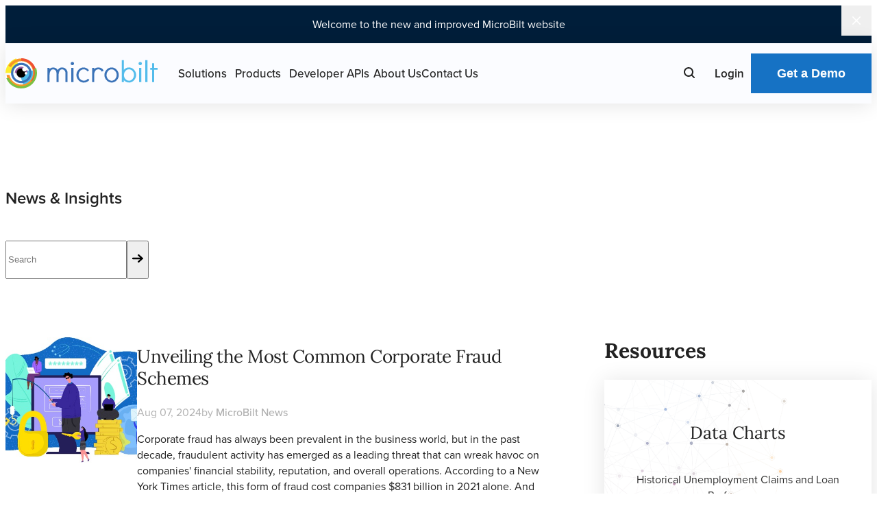

--- FILE ---
content_type: text/html; charset=utf-8
request_url: https://www.microbilt.com/news
body_size: 11911
content:

<!DOCTYPE html>
<html lang="en-US">
  <head>
  <title>MicroBilt News | Page 1</title>
  <meta charset="UTF-8">
  <meta name="viewport" content="width=device-width, initial-scale=1">
  <meta name="theme-color" content="white">
  <link rel="icon" href="/Cms_Data/Sites/Microbilt/Themes/Microbilt/img/favicons/icon.svg?v=4.00" type="image/svg+xml" sizes="any">
  <link rel="icon" href="/Cms_Data/Sites/Microbilt/Themes/Microbilt/img/favicons/favicon.ico?v=4.00">
  <link rel="apple-touch-icon" href="/Cms_Data/Sites/Microbilt/Themes/Microbilt/img/favicons/apple.png?v=4.00">
  <link rel="manifest" href="/Cms_Data/Sites/Microbilt/Themes/Microbilt/img/favicons/manifest.webmanifest?v=4.00">
  <link rel="canonical" href="https://www.microbilt.com/news/?page=1"/><meta name="description" content="MicroBilt Corporation List News and Articles, page 1" /><meta name="keywords" content="Consumer Credit Data,Id Verify,Id Verification,Employment Credit Reports,Consumer Credit Reports,Microbilt,Skiptracing,Skip Tracing,Trace,Ibv,Credit Report,Free Credit Report,Credit Report,Credits Report,Risk Management,Bank Verification,Collection and Recovery,Lease To Own,Credit Decisioning,Alternative Credit Score,Alternative Credit Data,Big Data" />
   <!-- Open Graph Protocol -->
    <meta property="fb:app_id" content="197134863644574">
    <meta property="og:site_name" content="MicroBilt Corporation">
    <meta property="og:street-address" content="1640 Airport Rd.">
    <meta property="og:locality" content="Kennesaw">
    <meta property="og:region" content="GA">
    <meta property="og:postal-code" content="30144">
    <meta property="og:country-name" content="USA">
    <meta property="og:phone" content="800-884-4747">
    <meta property="fb:admins" content="100000015154438">
  <link type="text/css" rel="stylesheet" href="/Cms_Data/Sites/Microbilt/Themes/Microbilt/site.css?v=5.00" />
  <link type="text/css" rel="stylesheet" href="/Cms_Data/Sites/Microbilt/Themes/Microbilt/css/cookieconsent.css?v=1.00" />
  <link href='/news/rss' rel="alternate" type="application/rss+xml" title="MicroBilt Corporation news rss feed" />
  <script type="module" src="/Cms_Data/Sites/Microbilt/Scripts/js23/cookieconsent-config.js"></script>
  
<!-- Google Tag Manager -->
    <script type="text/plain" data-category="analytics">
    (function(w, d, s, l, i) {
        w[l] = w[l] || [];
        w[l].push({
            'gtm.start':
            new Date().getTime(),
            event: 'gtm.js'
        });
        var f = d.getElementsByTagName(s)[0],
            j = d.createElement(s),
            dl = l != 'dataLayer' ? '&l=' + l : '';
        j.async = true;
        j.src =
        'https://www.googletagmanager.com/gtm.js?id=' + i + dl;
        f.parentNode.insertBefore(j, f);
    })(window, document, 'script', 'dataLayer', 'GTM-TTWV6C');
    </script>
<!-- End Google Tag Manager -->


</head> 
<body>
  <a class="screenreader-text" id="skip-nav" href="#main-content">Skip Navigation</a>
   <!-- Google Tag Manager (noscript) -->
    <noscript>
        <iframe src="https://www.googletagmanager.com/ns.html?id=GTM-TTWV6C" height="0" width="0" style="display:none;visibility:hidden"></iframe>
    </noscript>
 <!-- End Google Tag Manager (noscript) -->
  
        <div class="notification-bar" id="notification-bar"   hidden="">
            <div class="notification-bar__text">
                <p>Welcome to the new and improved MicroBilt website</p>
            </div>
            <button class="notification-bar__toggle" type="button" id="close-notification-bar" aria-label="Close notification bar"></button>
        </div>
        <script type="module" >
            import notificationBarInit from "/Cms_Data/Sites/Microbilt/Scripts/js23/client-cookies.js";
            document.addEventListener("DOMContentLoaded", (event) => {
                notificationBarInit('020825');
            });
        </script>

  <header class="site-header">
    <div class="site-header__wrapper">
      <div class="site-header__logo">
        <img src=/Cms_Data/Sites/Microbilt/Themes/Microbilt/img/logo-microbilt.svg width="222" height="44" alt="" fetchpriority="high">
        <a href="/">
          <span class="visually-hidden">Main page</span>
        </a>
      </div>
      <button class="site-header__menu-button" type="button" data-menu-toggle="" aria-expanded="false" aria-controls="site-menu" aria-label="Toggle site navigation">
        <span aria-hidden="true"></span>
        <span aria-hidden="true"></span>
        <span aria-hidden="true"></span>
      </button>
      <div class="site-header__menu" id="site-menu" data-menu-target="" aria-label="Site navigation" aria-describedby="site-navigation-hint">
        <p class="visually-hidden" id="site-navigation-hint">Press Escape to close Site Navigation.</p>
        <div class="site-header__menu-wrapper">
          <ul class="site-header__nav plain-list">
            <li class="site-header__menu-item">
              <button class="site-header__submenu-toggle dropdown-toggle" id="solution-submenu-trigger" type="button" aria-label="Open Solutions Menu" data-component="dropdown" data-target="solution-submenu">Solutions</button>
              <div class="site-header__content-wrapper dropdown-menu" id="solution-submenu" aria-label="Solutions Menu">
                <div class="site-header__solutions-content" id="s-tabs">
                  <div class="tabs plain-list mobile-only dropdown-exclude" role="tablist">
                    <button class="tab" type="button" data-tab="s-panel-1" role="tab" aria-selected="true">Solutions</button>
                    <button class="tab" type="button" data-tab="s-panel-2" role="tab" aria-selected="false">Industries</button>
                  </div>
                  <div class="tab-content-item" id="s-panel-1" role="tabpanel" aria-hidden="false">
                    <span class="site-header__submenu-heading desktop-only">Solutions</span>
                    
                     <ul class="site-header__submenu-list solutions-list">
     <li class="site-header__submenu-item">
       <a class="site-header__submenu-link" href='/category/credit-decisioning'>Credit Decisioning &amp; Verification</a>
     </li>
     <li class="site-header__submenu-item">
       <a class="site-header__submenu-link" href='/category/consumer-collection'>Consumer &amp; Collection Insights</a>
     </li>
     <li class="site-header__submenu-item">
       <a class="site-header__submenu-link" href='/category/background-screening'>Background &amp; Screening Services</a>
     </li>
     <li class="site-header__submenu-item">
       <a class="site-header__submenu-link" href='/category/business-credentialing'>Business Credentialing &amp; Compliance</a>
     </li>
</ul>
                  </div>
                  <hr class="site-header__submenu-divider desktop-only" />
                  
                  	 
<div class="solutions-cards-preview desktop-only" style="--accent-color: #F87F0E;"><img src="/Cms_Data/Contents/Microbilt/Media/Images/TopMenuBannerImages/banner-ipredict.svg" width="201" height="80" alt="" /> <span class="solutions-cards-preview__heading-variant">Assess risk. Reduce defaults. Increase profitability.</span>
<ul class="solutions-cards-preview__list plain-list"></ul>
<a class="solutions-cards-preview__button" href="/product/ipredict">Learn more</a></div>
                </div>
              </div>
            </li>
            <li class="site-header__menu-item">
              <button class="site-header__submenu-toggle" id="product-submenu-trigger" type="button" aria-label="Open Products Menu" data-component="dropdown" data-target="product-submenu">Products</button>
              <div class="site-header__content-wrapper dropdown-menu" id="product-submenu" aria-label="Products Menu">
                <div class="site-header__products-content" id="p-tabs">
                  <div class="tabs mobile-only dropdown-exclude" role="tablist">
                    <button class="tab" type="button" data-tab="p-panel-1" role="tab" aria-selected="true">Solutions</button>
                    
                  </div>
                  <div class="tab-content-item" id="p-panel-1" role="tabpanel" aria-hidden="false">
                    <span class="site-header__submenu-heading desktop-only">Solutions</span>
                      <div class="desktop-category-list desktop-only dropdown-exclude" id="dc-tabs" role="tablist">
   <button type="button" data-tab="desktop-category-1" role="tab" aria-selected='true'>Credit Decisioning &amp; Verification</button>
   <button type="button" data-tab="desktop-category-2" role="tab" aria-selected='false'>Consumer &amp; Collection Insights</button>
   <button type="button" data-tab="desktop-category-3" role="tab" aria-selected='false'>Background &amp; Screening Services</button>
   <button type="button" data-tab="desktop-category-4" role="tab" aria-selected='false'>Business Credentialing &amp; Compliance</button>

</div>
                  </div>
                  <div class="category-content dropdown-exclude" id="dc-panels">
                    <span class="site-header__submenu-heading desktop-only">Products</span>
                     <div class="category-content__list">
  <details class="category-content__first-details" id="desktop-category-1" role="tabpanel" aria-hidden='false' open="true">
                        <summary class="category-content__first-summary">
                          <span>Credit Decisioning &amp; Verification</span>
                        </summary>
                        
                        <details class="category-content__second-details" open="">
                          <summary class="category-content__second-summary">Alternative Credit</summary>
                          	<a href="/product/ipreview" role="menuitem">iPreview</a>
                          	<a href="/product/ipredict" role="menuitem">iPredict Advantage</a>
                          	<a href="/product/bank-account-verify" role="menuitem">Bank Account Verify</a>
                          	<a href="/product/id-verify" role="menuitem">ID Verify</a>
                          	<a href="/product/mla-verify" role="menuitem">MLA Verify (Military Lending Act)</a>
                          	<a href="/product/microbilt-profile" role="menuitem">Microbilt Profile</a>

                        </details>
                        <details class="category-content__second-details" open="">
                          <summary class="category-content__second-summary">Bank Account Verification</summary>
                          	<a href="/product/risk-verify-database" role="menuitem">Risk Verify Database (rVd)</a>
                          	<a href="/product/instant-bank-verification" role="menuitem">Instant Bank Verification (IBV)</a>
                          	<a href="/product/bank-account-verify" role="menuitem">Bank Account Verify</a>
                          	<a href="/product/manual-bank-verification" role="menuitem">Manual Bank Verification</a>

                        </details>
                        <details class="category-content__second-details" open="">
                          <summary class="category-content__second-summary">Identity Verification</summary>
                          	<a href="/product/id-verify" role="menuitem">ID Verify</a>
                          	<a href="/product/ofac" role="menuitem">OFAC (Office of Foreign Assets Control)</a>
                          	<a href="/product/watchlist-search" role="menuitem">Watchlist Search</a>
                          	<a href="/product/driver-s-license-verification" role="menuitem">Driver&#39;s License Verification</a>
                          	<a href="/product/death-master-file-verification" role="menuitem">Death Master File Verification</a>
                          	<a href="/product/ssn-validation" role="menuitem">SSN Validation</a>
                          	<a href="/product/email-validation" role="menuitem">Email Validation</a>

                        </details>
                        <details class="category-content__second-details" open="">
                          <summary class="category-content__second-summary">Traditional Credit</summary>
                          	<a href="/product/experian-equifax-transunion" role="menuitem">Experian / Equifax / TransUnion</a>
                          	<a href="/product/gateway-services" role="menuitem">Gateway Services</a>

                        </details>
                        <details class="category-content__second-details" open="">
                          <summary class="category-content__second-summary">Decision Support</summary>
                          	<a href="/product/nada-vehicle-pricing" role="menuitem">JD Power (NADA) Vehicle Pricing</a>

                        </details>

                        
                      </details>
  <details class="category-content__first-details" id="desktop-category-2" role="tabpanel" aria-hidden='true' open="true">
                        <summary class="category-content__first-summary">
                          <span>Consumer &amp; Collection Insights</span>
                        </summary>
                        
                        <details class="category-content__second-details" open="">
                          <summary class="category-content__second-summary">Locate People &amp; Skip Tracing</summary>
                          	<a href="/product/enhanced-people-search" role="menuitem">Enhanced People Search</a>
                          	<a href="/product/super-phone-search" role="menuitem">Super Phone Search</a>
                          	<a href="/product/mb-address-search-people-locator" role="menuitem">MB Address Search (People Locator)</a>
                          	<a href="/product/email-search-locator" role="menuitem">MB Email Search (Email Locator)</a>
                          	<a href="/product/trace-detail" role="menuitem">Trace Detail (Relatives / Neighbors / Associates Locator)</a>

                        </details>
                        <details class="category-content__second-details" open="">
                          <summary class="category-content__second-summary">Asset &amp; Employment Identification (SPOT)</summary>
                          	<a href="/product/spot-employment-locator" role="menuitem">POE Database (Employment Locator)</a>
                          	<a href="/product/spot-verified-poe" role="menuitem">Verified POE (Verified Employment Locator)</a>
                          	<a href="/product/spot-bank-locator" role="menuitem">Verified Bank Locator</a>
                          	<a href="/product/spot-bank-debtor-locator" role="menuitem">Bank &amp; Debtor Locator</a>
                          	<a href="/product/spot-property-report" role="menuitem">Property Report</a>
                          	<a href="/product/spot-vehicle-locator" role="menuitem">Vehicle Locator</a>

                        </details>
                        <details class="category-content__second-details" open="">
                          <summary class="category-content__second-summary">Account Segmentation</summary>
                          	<a href="/product/smart-trac" role="menuitem">Smart Trac (Collectability Score)</a>

                        </details>
                        <details class="category-content__second-details" open="">
                          <summary class="category-content__second-summary">Monitoring &amp; Alerts</summary>
                          	<a href="/product/microtrac" role="menuitem">Microtrac (Accounts Monitoring)</a>

                        </details>

                        
                      </details>
  <details class="category-content__first-details" id="desktop-category-3" role="tabpanel" aria-hidden='true' open="true">
                        <summary class="category-content__first-summary">
                          <span>Background &amp; Screening Services</span>
                        </summary>
                        
                        <details class="category-content__second-details" open="">
                          <summary class="category-content__second-summary">Bankruptcy &amp; Civil Records</summary>
                          	<a href="/product/bankruptcy-search" role="menuitem">Bankruptcy Search</a>
                          	<a href="/product/bankruptcies-liens-and-judgments" role="menuitem">Bankruptcies, Liens &amp; Judgements</a>
                          	<a href="/product/evictions-suits-and-liens" role="menuitem">Enhanced Evictions, Suits, Liens &amp; Judgements</a>

                        </details>
                        <details class="category-content__second-details" open="">
                          <summary class="category-content__second-summary">Criminal Records</summary>
                          	<a href="/product/criminal-search" role="menuitem">US Criminal Report (Nationwide Database / Statewide / County)</a>
                          	<a href="/product/us-sex-offender-report" role="menuitem">US Sex Offender Report</a>

                        </details>
                        <details class="category-content__second-details" open="">
                          <summary class="category-content__second-summary">DMV Records</summary>
                          	<a href="/product/mvr-drivers-records" role="menuitem">MVR Driver Records (Registration / Moving Violations)</a>

                        </details>

                        
                      </details>
  <details class="category-content__first-details" id="desktop-category-4" role="tabpanel" aria-hidden='true' open="true">
                        <summary class="category-content__first-summary">
                          <span>Business Credentialing &amp; Compliance</span>
                        </summary>
                        
                        <details class="category-content__second-details" open="">
                          <summary class="category-content__second-summary">Business Credentialing &amp; Compliance</summary>
                          	<a href="/product/complytraq" role="menuitem">ComplyTraq (On-site &amp; Virtual Inspections)</a>

                        </details>
                        <details class="category-content__second-details" open="">
                          <summary class="category-content__second-summary">Business Insights</summary>
                          	<a href="/product/business-search" role="menuitem">Business Search</a>

                        </details>
                        <details class="category-content__second-details" open="">
                          <summary class="category-content__second-summary">Business Filings &amp; Licensing</summary>
                          	<a href="/product/professional-license-verification" role="menuitem">Professional License Search</a>
                          	<a href="/product/secretary-of-state-filings-search" role="menuitem">Secretary of State Search</a>
                          	<a href="/product/ucc-search" role="menuitem">UCC Filings (Uniform Commercial Code)</a>

                        </details>
                        <details class="category-content__second-details" open="">
                          <summary class="category-content__second-summary">Business Credit &amp; Financials</summary>
                          	<a href="/product/paynet-company-search" role="menuitem">Paynet - Company Search &amp; Payment History</a>
                          	<a href="/product/experian-business-report" role="menuitem">Experian Business Report</a>
                          	<a href="/product/dun-bradstreet" role="menuitem">Dun &amp; Bradstreet Report</a>
                          	<a href="/product/equifax-canada-commercial-report" role="menuitem">Equifax Canada - Commercial Report</a>

                        </details>
                        <details class="category-content__second-details" open="">
                          <summary class="category-content__second-summary">Industry &amp; Business Valuation (Integra)</summary>
                          	<a href="/product/integra" role="menuitem">Integra Officer Compensation</a>
                          	<a href="/product/integra" role="menuitem">Integra Industry Quick Trends</a>
                          	<a href="/product/integra" role="menuitem">Integra Industry Growth Outlook</a>
                          	<a href="/product/integra" role="menuitem">Integra Three &amp; Five Year Industry Reports</a>
                          	<a href="/product/integra" role="menuitem">Integra Comparative Profiler</a>
                          	<a href="/product/first-research-industry-profiles" role="menuitem">First Research Industry Profiles</a>
                          	<a href="/product/integra-browser" role="menuitem">Integra Browser (NAICS &amp; SIC Lookup)</a>
                          	<a href="/product/financial-glossary" role="menuitem">Integra Financial Glossary</a>

                        </details>

                        
                      </details>

</div>

                  </div>
                  <hr class="site-header__submenu-divider desktop-only" />
                  
                </div>
              </div>
            </li>
            <li class="site-header__menu-item">
              <button class="site-header__submenu-toggle" id="apis-submenu-trigger" type="button" aria-label="Open Developer APIs Menu" data-component="dropdown" data-target="apis-submenu">Developer APIs</button>
              <div class="site-header__content-wrapper dropdown-menu" id="apis-submenu" aria-label="Developer APIs">
                <div class="site-header__apis-content">
                  <span class="site-header__apis-heading">Developer APIs</span>
                  <p class="site-header__apis-subheading">
                    <span>Power your applications&nbsp;</span>
                    <span>with MicroBilt’s data.</span>
                  </p>
                  <div class="site-header__apis-copy">
                    <p>Power your software and applications with MicroBilt's frequently refreshed, reliably delivered, data APIs. Designed for everything from loan origination and identity confirmation to background screening and fraud detection, our APIs provide quality data efficiently and cost-effectively. To test any of our APIs, register on our developer platform.</p>
                  </div>
                  <a class="site-header__api-button" href="https://developer.microbilt.com" target="_blank">Discover APIs<span aria-hidden="true"></span>
                  </a>
                </div>
              </div>
            </li>
            <li class="site-header__menu-item">
              <a class="site-header__menu-link" href="/about">About Us</a>
            </li>
            <li class="site-header__menu-item">
              <a class="site-header__menu-link" href="/contact-us">Contact Us</a>
            </li>
          </ul>
         
          <form class="site-header__search" id="search-form" action="/search" method="get">
            <input id="search" type="search" name="key">
            <label for="search">
              <span>Search</span>
              <img src=/Cms_Data/Sites/Microbilt/Themes/Microbilt/img/icon-search.svg width="24" height="24" alt="">
            </label>
            <button id="search-submit" type="submit" tabindex="-1">
              <span class="visually-hidden">Submit</span>
              <img src=/Cms_Data/Sites/Microbilt/Themes/Microbilt/img/icon-search.svg width="24" height="24" alt="">
            </button>
          </form>
          <div class="site-header__login desktop-only">
            <button class="site-header__login-button" id="login-submenu-trigger" type="button" aria-label="Open Login Menu" data-component="dropdown" data-target="login-submenu">Login</button>
            <div class="site-header__content-wrapper dropdown-menu" id="login-submenu" aria-label="Login Menu">
              <div class="site-header__login-content">
                <a href="https://online.microbilt.com/" target="_blank">
                  <div class="site-header__login-content-img">
                    <svg class="client-login" width="226" height="46">
                      <use xlink:href=/Cms_Data/Sites/Microbilt/Themes/Microbilt/img/svg-sprite/sprite.svg#client-login></use>
                    </svg>
                  </div>
                  <span>Client Login<svg class="icon-arrow" width="14" height="12">
                    <use xlink:href=/Cms_Data/Sites/Microbilt/Themes/Microbilt/img/svg-sprite/sprite.svg#icon-arrow></use>
                    </svg>
                  </span>
                </a>
                <hr>
                <a href="https://developer.microbilt.com/user/login" target="_blank">
                  <div class="site-header__login-content-img">
                    <svg class="developer-login" width="226" height="54">
                      <use xlink:href=/Cms_Data/Sites/Microbilt/Themes/Microbilt/img/svg-sprite/sprite.svg#developer-login></use>
                    </svg>
                  </div>
                  <span>Developer Login<svg class="icon-arrow" width="14" height="12">
                    <use xlink:href=/Cms_Data/Sites/Microbilt/Themes/Microbilt/img/svg-sprite/sprite.svg#icon-arrow></use>
                    </svg>
                  </span>
                </a>
              </div>
            </div>
          </div>
          <form class="site-header__get-a-demo">
             <button type="button" data-micromodal-trigger="modal-chat" >Get a Demo<span aria-hidden=""></span></button>
          </form>
          <div class="site-header__mobile-login mobile-only">
            <a href="https://online.microbilt.com" target="_blank">
              <img src=/Cms_Data/Sites/Microbilt/Themes/Microbilt/img/client-login.svg width="135" height="30" alt="">
              <span>Client Login</span>
            </a>
            <a href="https://developer.microbilt.com/user/login" target="_blank">
              <img src=/Cms_Data/Sites/Microbilt/Themes/Microbilt/img/developer-login.svg width="121" height="30" alt="">
              <span>Developer Login</span>
            </a>
          </div>
        </div>
      </div>
    </div>
</header>
  <main class="site-main" id="main-content">
  	




<section class="text-page news-and-insights">
      <div class="text-page__wrapper middle-container">
        <h1>News & Insights</h1>
        <form class="news-search">
          <input type="search" placeholder="Search" id="news-search">
          <button type="button" onclick="searchNews();">
            <svg class="icon-arrow" width="16" height="12" aria-hidden="true">
              <use xlink:href=/Cms_Data/Sites/Microbilt/Themes/Microbilt/img/svg-sprite/sprite.svg#icon-arrow></use>
            </svg>
          </button>
        </form>
        <div class="news-layout">
          <div class="news-layout__left">
            <ul class="news-layout__list">
              
       
              <li class="news-list-item" >
                <div class="news-list-item__img" style="background-image: url('https://media.microbilt.com/Cms_Data/Contents/MBNewsBlogs/Media/MB/Unveiling-Most-Common-Corporate-Fraud.jpg')">
                  
                  <a href='/news/unveiling-the-most-common-corporate-fraud-schemes'>
                    <span class="visually-hidden">Unveiling the Most Common Corporate Fraud Schemes</span>
                  </a>
                </div>
                <div class="news-list-item__text">
                    <h2>
                        <a href='/news/unveiling-the-most-common-corporate-fraud-schemes'>Unveiling the Most Common Corporate Fraud Schemes</a>
                    </h2>
                  <ul class="article-meta">
                    <li>Aug 07, 2024</li>
                    <li>by&nbsp;<a href='/author/MicroBilt-News'>MicroBilt News</a>
                    </li>
                  </ul>
                  <p>Corporate fraud has always been prevalent in the business world, but in the past decade, fraudulent activity has emerged as a leading threat that can wreak havoc on companies' financial stability, reputation, and overall operations. According to a New York Times article, this form of fraud cost companies $831 billion in 2021 alone. And the rate for these crimes continues to rise.</p>
                  <!--<a href=''>Keep reading<svg class="icon-arrow" width="12" height="12" aria-hidden="true">-->
                  <a href='/news/unveiling-the-most-common-corporate-fraud-schemes'>Keep reading<svg class="icon-arrow" width="12" height="12" aria-hidden="true">
                  <use xlink:href=/Cms_Data/Sites/Microbilt/Themes/Microbilt/img/svg-sprite/sprite.svg#icon-arrow></use>
                  </svg>
                    </a>
                    </div>
              </li>
              <li class="news-list-item" >
                <div class="news-list-item__img" style="background-image: url('https://media.microbilt.com/Cms_Data/Contents/MBNewsBlogs/Media/images/mbcom/The-difficulty-with-collecting.jpeg')">
                  
                  <a href='/news/the-difficulty-with-collecting-old-debts'>
                    <span class="visually-hidden">Navigating the Complex World of Old Debt Collection</span>
                  </a>
                </div>
                <div class="news-list-item__text">
                    <h2>
                        <a href='/news/the-difficulty-with-collecting-old-debts'>Navigating the Complex World of Old Debt Collection</a>
                    </h2>
                  <ul class="article-meta">
                    <li>Aug 07, 2024</li>
                    <li>by&nbsp;<a href='/author/MicroBilt-News'>MicroBilt News</a>
                    </li>
                  </ul>
                  <p>Old debt can be tough to collect. Work with the best debt collection tools to gather what you are owed.</p>
                  <!--<a href=''>Keep reading<svg class="icon-arrow" width="12" height="12" aria-hidden="true">-->
                  <a href='/news/the-difficulty-with-collecting-old-debts'>Keep reading<svg class="icon-arrow" width="12" height="12" aria-hidden="true">
                  <use xlink:href=/Cms_Data/Sites/Microbilt/Themes/Microbilt/img/svg-sprite/sprite.svg#icon-arrow></use>
                  </svg>
                    </a>
                    </div>
              </li>
              <li class="news-list-item" >
                <div class="news-list-item__img" style="background-image: url('https://media.microbilt.com/Cms_Data/Contents/MBNewsBlogs/Media/images/mbcom/How-can-you-get-the-most-value-from-data.jpeg')">
                  
                  <a href='/news/how-can-you-get-the-most-value-from-data-aggregation'>
                    <span class="visually-hidden">Data Aggregation and It&#39;s Crucial Role in Lending</span>
                  </a>
                </div>
                <div class="news-list-item__text">
                    <h2>
                        <a href='/news/how-can-you-get-the-most-value-from-data-aggregation'>Data Aggregation and It&#39;s Crucial Role in Lending</a>
                    </h2>
                  <ul class="article-meta">
                    <li>Apr 16, 2024</li>
                    <li>by&nbsp;<a href='/author/Walt-Wojciechowski'>Walt Wojciechowski</a>
                    </li>
                  </ul>
                  <p>It can be hard to sift through large amounts of data. Find out how data aggregation can help.</p>
                  <!--<a href=''>Keep reading<svg class="icon-arrow" width="12" height="12" aria-hidden="true">-->
                  <a href='/news/how-can-you-get-the-most-value-from-data-aggregation'>Keep reading<svg class="icon-arrow" width="12" height="12" aria-hidden="true">
                  <use xlink:href=/Cms_Data/Sites/Microbilt/Themes/Microbilt/img/svg-sprite/sprite.svg#icon-arrow></use>
                  </svg>
                    </a>
                    </div>
              </li>
              <li class="news-list-item" >
                <div class="news-list-item__img" style="background-image: url('https://media.microbilt.com/Cms_Data/Contents/MBNewsBlogs/Media/images/mbcom/Military-Lending-Act_-Screening.jpeg')">
                  
                  <a href='/news/military-lending-act'>
                    <span class="visually-hidden">The Military Lending Act: A Comprehensive Guide to Compliance and Helpful Tools</span>
                  </a>
                </div>
                <div class="news-list-item__text">
                    <h2>
                        <a href='/news/military-lending-act'>The Military Lending Act: A Comprehensive Guide to Compliance and Helpful Tools</a>
                    </h2>
                  <ul class="article-meta">
                    <li>Apr 15, 2024</li>
                    <li>by&nbsp;<a href='/author/MicroBilt-News'>MicroBilt News</a>
                    </li>
                  </ul>
                  <p>In 2006, the Military Lending Act (MLA) was signed into law to protect military members and their families from predatory lending practices.</p>
                  <!--<a href=''>Keep reading<svg class="icon-arrow" width="12" height="12" aria-hidden="true">-->
                  <a href='/news/military-lending-act'>Keep reading<svg class="icon-arrow" width="12" height="12" aria-hidden="true">
                  <use xlink:href=/Cms_Data/Sites/Microbilt/Themes/Microbilt/img/svg-sprite/sprite.svg#icon-arrow></use>
                  </svg>
                    </a>
                    </div>
              </li>
              <li class="news-list-item" >
                <div class="news-list-item__img" style="background-image: url('https://media.microbilt.com/Cms_Data/Contents/MBNewsBlogs/Media/MB/Third-party-collection-agency.jpeg')">
                  
                  <a href='/news/third-party-collection-agency'>
                    <span class="visually-hidden">In House Collections Versus Using a 3rd Party Collections Agency</span>
                  </a>
                </div>
                <div class="news-list-item__text">
                    <h2>
                        <a href='/news/third-party-collection-agency'>In House Collections Versus Using a 3rd Party Collections Agency</a>
                    </h2>
                  <ul class="article-meta">
                    <li>Apr 15, 2024</li>
                    <li>by&nbsp;<a href='/author/MicroBilt-News'>MicroBilt News</a>
                    </li>
                  </ul>
                  <p>In the intricate world of debt management, businesses often find themselves at a crossroads when it comes to collecting unpaid debts. Deciding whether to engage third-party debt collection agencies or handle collections in-house is pivotal, packed with implications for financial health and customer relationships. Discover more...</p>
                  <!--<a href=''>Keep reading<svg class="icon-arrow" width="12" height="12" aria-hidden="true">-->
                  <a href='/news/third-party-collection-agency'>Keep reading<svg class="icon-arrow" width="12" height="12" aria-hidden="true">
                  <use xlink:href=/Cms_Data/Sites/Microbilt/Themes/Microbilt/img/svg-sprite/sprite.svg#icon-arrow></use>
                  </svg>
                    </a>
                    </div>
              </li>

            </ul>
            

            <ul class="text-page__pagination"><li><a disabled="disabled" class="disabled">&lsaquo; Previous</a></li>1 / 36<li><a href='/news/?page=2'>Next &rsaquo;</a></li></ul>
            
            
            
          </div>
          <div class="news-layout__right">
            <h2>Resources</h2>
            <ul class="news-resource-cards">
              <li class="news-resource-cards__card">
                <h3 class="news-resource-cards__card-heading">Data Charts</h3>
                <p class="news-resource-cards__card-text">Historical Unemployment Claims and Loan Performance</p>
                <a class="news-resource-cards__card-link" href="/data-charts">See charts</a>
              </li>
              <li class="news-resource-cards__card">
                <h3 class="news-resource-cards__card-heading">Webinars</h3>
                <p class="news-resource-cards__card-text">Virtual Online Events</p>
                <a class="news-resource-cards__card-link" href="/webinars">See webinars</a>
              </li>
              <li class="news-resource-cards__card">
                <h3 class="news-resource-cards__card-heading">White Papers</h3>
                <p class="news-resource-cards__card-text">Informative Research Based Documents</p>
                <a class="news-resource-cards__card-link" href="/webinars#white-papers">See white papers</a>
              </li>
            </ul>
          </div>
        </div>
      </div>
    </section>



<script>
function searchNews()
  {
    event.preventDefault();
    var skey = $("#news-search").val();
    if (skey.length > 2)
    {
      window.location.href = "/news?key=" + skey;
    }
    else
    {
      window.location.href = "/news";
    }
  }
</script>
        <div class="modal-storage">
      <section class="modal" aria-hidden="true" id="modal-chat">
        <div class="modal__overlay" tabindex="-1" data-micromodal-close="">
          <div class="modal__container" role="dialog" aria-modal="true" aria-labelledby="modal-chat">
            <button class="modal__close trigger-button" data-micromodal-close="data-micromodal-close" aria-label="Close modal window" >
              <figure aria-hidden="true"></figure>
              <span class="visually-hidden">Close</span>
            </button>
            <div class="modal__content">
              <div class="modal-chat">
                <h2 class="modal-chat__heading">Let’s talk!</h2>
                <p class="modal-chat__text">Discover the advantages of our cutting-edge products and data-driven solutions for your business. Whether it's a quick chat, direct conversation with our experts, or scheduling a personalized meeting, we're here to provide tailored solutions for your success.</p>
                
                <ul class="modal-chat__list plain-list">
                  <li class="modal-chat__card">
                    <div class="modal-chat__card-img">
                      <img src='/Cms_Data/Sites/Microbilt/Themes/Microbilt/img/icon-modal-chat.svg' width="76" height="76" alt="" loading="lazy" decoding="async">
                    </div>
                    <div class="modal-chat__card-text">
                      <a class="modal-chat__card-link" href="#hs-chat-open" data-micromodal-close="data-micromodal-close" onclick="window.HubSpotConversations.widget.open();">Chat with an agent now</a>
                    </div>
                  </li>
                  <li class="modal-chat__card">
                    <div class="modal-chat__card-img">
                      <img src='/Cms_Data/Sites/Microbilt/Themes/Microbilt/img/icon-modal-tel.svg' width="76" height="76" alt="" loading="lazy" decoding="async">
                    </div>
                    <div class="modal-chat__card-text">
                      <a class="modal-chat__card-link" href="tel:8008844397">
                        <span>Talk with an agent now</span>
                        <span>(800) 884-4397</span>
                      </a>
                      
                    </div>
                  </li>
                  <li class="modal-chat__card">
                    <div class="modal-chat__card-img">
                      <img src='/Cms_Data/Sites/Microbilt/Themes/Microbilt/img/icon-modal-schedule.svg' width="76" height="76" alt="" loading="lazy" decoding="async">
                    </div>
                    <div class="modal-chat__card-text">
                      <a class="modal-chat__card-link" href="https://landing.microbilt.com/meetings/salesagent1" target="_blank">Schedule a meeting</a>
                    </div>
                  </li>
                </ul>
              </div>
            </div>
          </div>
        </div>
      </section>
    </div>
  </main>
  <footer class="site-footer" id="footer">
    <div class="container">
        <div class="site-footer__wrapper">
            <div class="site-footer__main">
                <section class="site-footer__column">
                    <h2 class="site-footer__heading">
                      <p class="site-footer__heading-link" >Solutions</p>
                    </h2>
                     <ul class="site-footer__list plain-list"> 
<li class="site-footer__list-item">
     <a class="site-footer__list-link" href='/category/credit-decisioning'>Credit Decisioning &amp; Verification</a>
 </li>
<li class="site-footer__list-item">
     <a class="site-footer__list-link" href='/category/consumer-collection'>Consumer &amp; Collection Insights</a>
 </li>
<li class="site-footer__list-item">
     <a class="site-footer__list-link" href='/category/background-screening'>Background &amp; Screening Services</a>
 </li>
<li class="site-footer__list-item">
     <a class="site-footer__list-link" href='/category/business-credentialing'>Business Credentialing &amp; Compliance</a>
 </li>
</ul>

                </section>
                <section class="site-footer__column">
                    <h2 class="site-footer__heading">
                        <p class="site-footer__heading-link" >Industries</p>
                    </h2>
                    <ul class="site-footer__list plain-list">
                        <style>.nohover:hover{opacity:1 !important} .nohover{cursor:default !important}</style>  
    <li class="site-footer__list-item"><span class="site-footer__list-link nohover" style="cursor:default" >Automotive Sales</span></li>
    <li class="site-footer__list-item"><span class="site-footer__list-link nohover" style="cursor:default" >Retail Sales &amp; Rentals</span></li>
    <li class="site-footer__list-item"><span class="site-footer__list-link nohover" style="cursor:default" >Collection &amp; Recovery</span></li>
    <li class="site-footer__list-item"><span class="site-footer__list-link nohover" style="cursor:default" >Accounts &amp; Appraisals</span></li>
    <li class="site-footer__list-item"><span class="site-footer__list-link nohover" style="cursor:default" >Finance Companies</span></li>
    <li class="site-footer__list-item"><span class="site-footer__list-link nohover" style="cursor:default" >Consumer Lending</span></li>
    <li class="site-footer__list-item"><span class="site-footer__list-link nohover" style="cursor:default" >Government &amp; Non-Profit</span></li>
    <li class="site-footer__list-item"><span class="site-footer__list-link nohover" style="cursor:default" >Property Management</span></li>
    <li class="site-footer__list-item"><span class="site-footer__list-link nohover" style="cursor:default" >Merchant Services</span></li>
    <li class="site-footer__list-item"><span class="site-footer__list-link nohover" style="cursor:default" >Wholesale &amp; Distributors</span></li>

                    </ul>
                </section>
                <section class="site-footer__column">
                    <h2 class="site-footer__heading">
                        <a class="site-footer__heading-link" href='/about'>About Us</a>
                    </h2>
                    <ul class="site-footer__list plain-list">
                        <li class="site-footer__list-item">
                            <a class="site-footer__list-link" href='/privacy-policy'>Privacy Policy</a>
                        </li>
                        <li class="site-footer__list-item">
                            <a class="site-footer__list-link" href='/news'>News & Insights</a>
                        </li>
                        <li class="site-footer__list-item">
                            <a class="site-footer__list-link" href='/about-security'>Security</a>
                        </li>
                        <li class="site-footer__list-item">
                            <a class="site-footer__list-link" href='/partnership-programs'>Partnership Programs</a>
                        </li>
                        <li class="site-footer__list-item">
                            <a class="site-footer__list-link" href='/legal-notice'>Legal Notice</a>
                        </li>
                        <li class="site-footer__list-item">
                            <a class="site-footer__list-link" href='/laws-notices'>Laws & Notices</a>
                        </li>
                        <li class="site-footer__list-item">
                            <a class="site-footer__list-link" href='/user-agreement'>End User Agreement</a>
                        </li>
                        <li class="site-footer__list-item">
                            <a class="site-footer__list-link" href='/addendums'>Addendums</a>
                        </li>
                        <li class="site-footer__list-item">
                          <a class="site-footer__list-link" href='/data-reporting'>Data Reporting</a>
                        </li>
                      <li class="site-footer__list-item">
                          <a class="site-footer__list-link" href='/analytics'>Analytics</a>
                        </li>
                      
                    </ul>
                </section>
                <section class="site-footer__column">
                    <h2 class="site-footer__heading">
                        <a class="site-footer__heading-link" href='/contact-us'>Contact Us</a>
                    </h2>
                    <ul class="site-footer__list plain-list">
                        <li class="site-footer__list-item">
                            <a class="site-footer__list-link" href='/consumer-affairs'>Consumer Affairs</a>
                        </li>
                        <li class="site-footer__list-item">
                            <a class="site-footer__list-link" href="https://online.microbilt.com/" target="_blank">Client Login</a>
                        </li>
                        <li class="site-footer__list-item">
                            <a class="site-footer__list-link" href="https://developer.microbilt.com/user/login?utm_source=microbilt&utm_medium=apibutton&utm_campaign=developerapis" target="_blank">Developer Login</a>
                        </li>
                        <li class="site-footer__list-item">
                            <a class="site-footer__list-link" href="https://portal.office.com/" target="_blank">Employee Entrance</a>
                        </li>
                         <li class="site-footer__list-item">
                            <a class="site-footer__list-link" href="#"  data-cc="show-preferencesModal">Cookie Preferences</a>
                        </li>
                        <li class="site-footer__list-item">
                            <a class="site-footer__list-link" href='/careers'>Careers</a>
                        </li>
                    </ul>
                   <div class="site-footer__scorecard">
            <iframe id="scoreIFrame" "src="" width="256" height="100" frameborder="0" title="Security Scorecard"></iframe>
                     <script type="text/plain" data-category="necessary">
                         const url = "https://securityscorecard.com/security-rating/badge/microbilt.com"; 
  						 const iframe = document.getElementById("scoreIFrame");
    					 iframe.src = url;
                     </script>
            </div>
                    <div class="site-footer__nacha">
                        <img class="site-footer__nacha-img" src='/Cms_Data/Sites/Microbilt/Themes/Microbilt/img/logo-nacha.svg' width="220" height="45" alt="" loading="lazy" decoding="async" role="presentation" />
                        <a class="site-footer__nacha-link" href="https://www.nacha.org/content/microbilt" target="_blank" rel="noopener noreferrer">
                            <span class="visually-hidden">Nacha Preferred Partner</span>
                        </a>
                    </div>
                    <ul class="site-footer__social plain-list">
                        <li class="site-footer__social-item">
                            <img class="site-footer__social-img" src='/Cms_Data/Sites/Microbilt/Themes/Microbilt/img/icon-linkedin.svg' width="32" height="32" alt="" loading="lazy" decoding="async" role="presentation" />
                            <a class="site-footer__social-link" href="https://www.linkedin.com/company/microbilt-corporation" target="_blank" rel="noopener" title="Follow Us on Linked In">
                                <span class="visually-hidden">Follow Us on Linked In</span>
                            </a>
                        </li>
                        <li class="site-footer__social-item">
                            <img class="site-footer__social-img" src='/Cms_Data/Sites/Microbilt/Themes/Microbilt/img/icon-x.svg' width="32" height="32" alt="" loading="lazy" decoding="async" role="presentation" />
                            <a class="site-footer__social-link" href="https://twitter.com/microbilt" target="_blank" rel="noopener" title="Follow Us on X (formerly known as Twitter)">
                                <span class="visually-hidden">Follow Us on X (formerly known as Twitter)</span>
                            </a>
                        </li>
                        <li class="site-footer__social-item">
                            <img class="site-footer__social-img" src='/Cms_Data/Sites/Microbilt/Themes/Microbilt/img/icon-youtube.svg' width="32" height="32" alt="" loading="lazy" decoding="async" role="presentation" />
                            <a class="site-footer__social-link" href="https://www.youtube.com/user/MicroBilt" target="_blank" rel="noopener" title="Follow Us on Youtube">
                                <span class="visually-hidden">Follow Us on Youtube</span>
                            </a>
                        </li>
                        <li class="site-footer__social-item">
                            <img class="site-footer__social-img" src='/Cms_Data/Sites/Microbilt/Themes/Microbilt/img/icon-facebook.svg' width="32" height="32" alt="" loading="lazy" decoding="async" role="presentation" />
                            <a class="site-footer__social-link" href="https://www.facebook.com/MicroBilt/" target="_blank" rel="noopener" title="Follow Us on Facebook">
                                <span class="visually-hidden">Follow Us on Facebook</span>
                            </a>
                        </li>
                    </ul>
                </section>
            </div>
            <div class="site-footer__copy">
                <p>Consumer credit reports must be used for permissible purposes only. Unauthorized access is a crime and may result in federal prosecution. Customers are required to retain supporting documentation for each transaction.</p>
                <small>© MicroBilt Corporation 2026. All Rights Reserved</small>
            </div>
        </div>
    </div>
</footer>

<script type="text/javascript" src="/Cms_Data/Sites/Microbilt/Scripts/jquery-3.5.1.min.js" ></script>
<script type="text/javascript" src="/Cms_Data/Sites/Microbilt/Scripts/bundle.js" ></script>
<script type="text/javascript" src="/Cms_Data/Sites/Microbilt/Scripts/libs.js" ></script>
<script type="text/javascript" src="/Cms_Data/Sites/Microbilt/Scripts/custom.js" ></script>
<script type="text/javascript" src="/Cms_Data/Sites/Microbilt/Scripts/jquery.inputmask.min.js" ></script>


<script type="module" src="/Cms_Data/Sites/Microbilt/Scripts/js23/script.js?v=1" ></script>
<script type="text/javascript">
    window.addEventListener('mbComxEvent', function () {
        function generateStringHashCode(s) {    
            let h = 0, l = s.length, i = 0;    
            if (l > 0) {    
                while (i < l)    
                    h = (h << 5) - h + s.charCodeAt(i++) | 0;    
            }    
            return h;    
        }  
         
        const dateTime = new Date().getTime().toString();    
        const currentUrl = window.location.href;    
        const hashCode = generateStringHashCode(dateTime + currentUrl);    
        localStorage.setItem('access', hashCode);
    
    });
</script>
  </body>
</html>

--- FILE ---
content_type: text/css
request_url: https://www.microbilt.com/Cms_Data/Sites/Microbilt/Themes/Microbilt/site.css?v=5.00
body_size: 175
content:
@import url("css/styles23.css");
@import url("css/charts.css");
@import url("css/order.css");
@import url("css/custom.css");


--- FILE ---
content_type: text/css
request_url: https://www.microbilt.com/Cms_Data/Sites/Microbilt/Themes/Microbilt/css/cookieconsent.css?v=1.00
body_size: 9231
content:
#cc-main {
    background: transparent;
    color: var(--cc-primary-color);
    font-family: var(--cc-font-family);
    font-size: 16px;
    font-weight: 400;
    -webkit-font-smoothing: antialiased;
    -moz-osx-font-smoothing: grayscale;
    line-height: 24px;
    position: relative;
    text-rendering: optimizeLegibility;
    -webkit-text-size-adjust: 100%;
    position: fixed;
    z-index: var(--cc-z-index);
}
#cc-main :after,
#cc-main :before,
#cc-main a,
#cc-main button,
#cc-main div,
#cc-main h2,
#cc-main input,
#cc-main p,
#cc-main span {
    all: unset;
    box-sizing: border-box;
}
#cc-main .pm__badge,
#cc-main button {
    all: initial;
    box-sizing: border-box;
    color: unset;
    visibility: unset;
}
#cc-main .pm__badge,
#cc-main a,
#cc-main button,
#cc-main input {
    -webkit-appearance: none;
    appearance: none;
    cursor: pointer;
    font-family: inherit;
    font-size: 100%;
    line-height: normal;
    margin: 0;
    outline: revert;
    outline-offset: 2px;
    overflow: hidden;
}
#cc-main table,
#cc-main tbody,
#cc-main td,
#cc-main th,
#cc-main thead,
#cc-main tr {
    all: revert;
    color: inherit;
    font-family: inherit;
    font-size: inherit;
    font-weight: inherit;
}
:root {
    --cc-font-family: "proxima-nova", sans-serif;
    --cc-modal-border-radius: 0.5rem;
    --cc-btn-border-radius: 0;
    --cc-modal-transition-duration: 0.25s;
    --cc-link-color: var(--cc-btn-primary-bg);
    --cc-modal-margin: 1rem;
    --cc-z-index: 2147483647;
    --cc-bg:  #001e3a;
    --cc-primary-color: #f3f6ff;
    --cc-secondary-color: #f3f6ff;
    --cc-btn-primary-bg: #3e679d;
    --cc-btn-primary-color: #fff;
    --cc-btn-primary-border-color: var(--cc-btn-primary-bg);
    --cc-btn-primary-hover-bg: #3e679d9e;
    --cc-btn-primary-hover-color: #f3f6ff;
    --cc-btn-primary-hover-border-color: var(--cc-btn-primary-hover-bg);
    --cc-btn-secondary-bg: #3e679d;
    --cc-btn-secondary-color: var(--cc-primary-color);
    --cc-btn-secondary-border-color: var(--cc-btn-secondary-bg);
    --cc-btn-secondary-hover-bg: #3e679d9e;
    --cc-btn-secondary-hover-color: #f3f6ff;
    --cc-btn-secondary-hover-border-color: var(--cc-btn-secondary-hover-bg);
    --cc-separator-border-color: #f0f4f7;
    --cc-toggle-on-bg: #1672c4;
    --cc-toggle-off-bg: #bab8b8;
    --cc-toggle-on-knob-bg: #fff;
    --cc-toggle-off-knob-bg: var(--cc-toggle-on-knob-bg);
    --cc-toggle-enabled-icon-color: var(--cc-bg);
    --cc-toggle-disabled-icon-color: var(--cc-bg);
    --cc-toggle-readonly-bg: #d5dee2;
    --cc-toggle-readonly-knob-bg: #fff;
    --cc-toggle-readonly-knob-icon-color: var(--cc-toggle-readonly-bg);
    --cc-section-category-border: var(--cc-cookie-category-block-bg);
    --cc-cookie-category-block-bg: #f0f4f7;
    --cc-cookie-category-block-border: #f0f4f7;
    --cc-cookie-category-block-hover-bg: #e9eff4;
    --cc-cookie-category-block-hover-border: #e9eff4;
    --cc-cookie-category-expanded-block-bg: #f0f4f7;;
    --cc-cookie-category-expanded-block-hover-bg: #dee4e9;
    --cc-overlay-bg: rgba(0, 0, 0, 0.65);
    --cc-webkit-scrollbar-bg: var(--cc-section-category-border);
    --cc-webkit-scrollbar-hover-bg: var(--cc-btn-primary-hover-bg);
    --cc-footer-bg: var(--cc-btn-secondary-bg);
    --cc-footer-color: var(--cc-secondary-color);
    --cc-footer-border-color: #e4eaed;
    --cc-pm-toggle-border-radius: 4em;
}
#cc-main.cc--rtl {
    direction: rtl;
}
#cc-main .cm__title,
#cc-main a,
#cc-main b,
#cc-main em,
#cc-main strong {
    font-weight: 600;
}
#cc-main button > span {
    pointer-events: none;
}
#cc-main .cc__link,
#cc-main a {
    background-image: linear-gradient(currentColor, currentColor);
    background-position: 0 100%;
    background-repeat: no-repeat;
    background-size: 100% 1px;
    font-weight: 600;
    position: relative;
    transition:
        background-size 0.25s,
        color 0.25s ease;
}
#cc-main .cc__link:hover,
#cc-main a:hover {
    background-size: 100% 2px;
    color: var(--cc-primary-color);
}
#cc-main .cc__link {
    color: var(--cc-link-color);
}
#cc-main .cm__desc,
#cc-main .pm__body {
    overscroll-behavior: auto contain;
    scrollbar-width: thin;
}
@media screen and (min-width: 640px) {
    #cc-main ::-webkit-scrollbar,
    #cc-main ::-webkit-scrollbar-thumb,
    #cc-main ::-webkit-scrollbar-track {
        all: revert;
    }
    #cc-main ::-webkit-scrollbar-thumb {
        -webkit-background-clip: padding-box;
        background-clip: padding-box;
        background: var(--cc-toggle-readonly-bg);
        border: 0.25rem solid var(--cc-bg);
        border-radius: 1rem;
    }
    #cc-main ::-webkit-scrollbar-thumb:hover {
        background: var(--cc-toggle-off-bg);
    }
    #cc-main ::-webkit-scrollbar {
        background: transparent;
        width: 12px;
    }
}
html.disable--interaction.show--consent,
html.disable--interaction.show--consent body {
    height: auto !important;
    overflow: hidden !important;
}
@media (prefers-reduced-motion) {
    #cc-main {
        --cc-modal-transition-duration: 0s;
    }
}
.cc--darkmode {
    --cc-bg: #161a1c;
    --cc-primary-color: #ebf3f6;
    --cc-secondary-color: #aebbc5;
    --cc-btn-primary-bg: #c2d0e0;
    --cc-btn-primary-color: var(--cc-bg);
    --cc-btn-primary-border-color: var(--cc-btn-primary-bg);
    --cc-btn-primary-hover-bg: #98a7b6;
    --cc-btn-primary-hover-color: #000;
    --cc-btn-primary-hover-border-color: var(--cc-btn-primary-hover-bg);
    --cc-btn-secondary-bg: #242c31;
    --cc-btn-secondary-color: var(--cc-primary-color);
    --cc-btn-secondary-border-color: var(--cc-btn-secondary-bg);
    --cc-btn-secondary-hover-bg: #353d43;
    --cc-btn-secondary-hover-color: #fff;
    --cc-btn-secondary-hover-border-color: var(--cc-btn-secondary-hover-bg);
    --cc-separator-border-color: #222a30;
    --cc-toggle-on-bg: var(--cc-btn-primary-bg);
    --cc-toggle-off-bg: #525f6b;
    --cc-toggle-on-knob-bg: var(--cc-btn-primary-color);
    --cc-toggle-off-knob-bg: var(--cc-btn-primary-color);
    --cc-toggle-enabled-icon-color: var(--cc-btn-primary-color);
    --cc-toggle-disabled-icon-color: var(--cc-btn-primary-color);
    --cc-toggle-readonly-bg: #343e45;
    --cc-toggle-readonly-knob-bg: #5f6b72;
    --cc-toggle-readonly-knob-icon-color: var(--cc-toggle-readonly-bg);
    --cc-section-category-border: #1e2428;
    --cc-cookie-category-block-bg: #1e2428;
    --cc-cookie-category-block-border: var(--cc-section-category-border);
    --cc-cookie-category-block-hover-bg: #242c31;
    --cc-cookie-category-block-hover-border: #232a2f;
    --cc-cookie-category-expanded-block-bg: transparent;
    --cc-cookie-category-expanded-block-hover-bg: var(--cc-toggle-readonly-bg);
    --cc-overlay-bg: rgba(0, 0, 0, 0.65);
    --cc-webkit-scrollbar-bg: var(--cc-section-category-border);
    --cc-webkit-scrollbar-hover-bg: var(--cc-btn-primary-hover-bg);
    --cc-footer-bg: #0c0e0f;
    --cc-footer-color: var(--cc-secondary-color);
    --cc-footer-border-color: #060809;
}
.cc--darkmode #cc-main {
    color-scheme: dark;
}
#cc-main .cm {
    background: var(--cc-bg);
    border-radius: var(--cc-modal-border-radius);
    box-shadow: 0 0.625em 1.875em rgba(0, 0, 2, 0.3);
    display: flex;
    flex-direction: column;
    max-width: 24rem;
    opacity: 0;
    overflow: hidden;
    position: fixed;
    transform: translateY(1.6em);
    visibility: hidden;
    z-index: 1;
}
#cc-main .cm--top {
    top: var(--cc-modal-margin);
}
#cc-main .cm--middle {
    top: 50%;
    transform: translateY(calc(-50% + 1.6em));
}
#cc-main .cm--bottom {
    bottom: var(--cc-modal-margin);
}
#cc-main .cm--center {
    left: var(--cc-modal-margin);
    margin: 0 auto;
    right: var(--cc-modal-margin);
    width: unset;
}
#cc-main .cm--left {
    left: var(--cc-modal-margin);
    margin-right: var(--cc-modal-margin);
}
#cc-main .cm--right {
    margin-left: var(--cc-modal-margin);
    right: var(--cc-modal-margin);
}
#cc-main .cm__body {
    display: flex;
    flex-direction: column;
    justify-content: space-between;
    position: relative;
}
#cc-main .cm__btns,
#cc-main .cm__links {
    padding: 1rem 1.3rem;
    width: unset;
}
#cc-main .cm__texts {
    display: flex;
    flex: 1;
    flex-direction: column;
    justify-content: center;
    padding: 1rem 0 0;
}
#cc-main .cm__desc,
#cc-main .cm__title {
    padding: 0 1.3rem;
}
#cc-main .cm__title {
    font-size: 1.05em;
}
#cc-main .cm__title + .cm__desc {
    margin-top: 1.1em;
}
#cc-main .cm__desc {
    color: var(--cc-secondary-color);
    font-size: 1em;
    line-height: 1.5;
    max-height: 40vh;
    overflow-x: visible;
    overflow-y: auto;
    padding-bottom: 1em;
}
#cc-main .cm__btns {
    border-top: 1px solid var(--cc-separator-border-color);
    display: flex;
    flex-direction: column;
    justify-content: center;
}
#cc-main .cm__btn-group {
    display: grid;
    grid-auto-columns: minmax(0, 1fr);
}
#cc-main .cm__btn + .cm__btn,
#cc-main .cm__btn-group + .cm__btn-group {
    margin-top: 0.375rem;
}
#cc-main .cm--flip .cm__btn + .cm__btn,
#cc-main .cm--flip .cm__btn-group + .cm__btn-group {
    margin-bottom: 0.375rem;
    margin-top: 0;
}
#cc-main .cm--inline .cm__btn + .cm__btn {
    margin-left: 0.375rem;
    margin-top: 0;
}
#cc-main .cm--inline.cm--flip .cm__btn + .cm__btn {
    margin-bottom: 0;
    margin-left: 0;
    margin-right: 0.375rem;
}
#cc-main .cm--inline.cm--flip .cm__btn-group + .cm__btn-group {
    margin-bottom: 0.375rem;
    margin-right: 0;
}
#cc-main .cm--wide .cm__btn + .cm__btn,
#cc-main .cm--wide .cm__btn-group + .cm__btn-group {
    margin-left: 0.375rem;
    margin-top: 0;
}
#cc-main .cm--wide.cm--flip .cm__btn + .cm__btn,
#cc-main .cm--wide.cm--flip .cm__btn-group + .cm__btn-group {
    margin-bottom: 0;
    margin-right: 0.375rem;
}
#cc-main .cm--bar:not(.cm--inline) .cm__btn-group--uneven,
#cc-main .cm--wide .cm__btn-group--uneven {
    display: flex;
    flex: 1;
    justify-content: space-between;
}
#cc-main .cm--bar:not(.cm--inline).cm--flip .cm__btn-group--uneven,
#cc-main .cm--wide.cm--flip .cm__btn-group--uneven {
    flex-direction: row-reverse;
}
#cc-main .cm__btn {
    background: var(--cc-btn-primary-bg);
    border: 1px solid var(--cc-btn-primary-border-color);
    border-radius: var(--cc-btn-border-radius);
    color: var(--cc-btn-primary-color);
    font-size: 0.82em;
    font-weight: 600;
    min-height: 42px;
    padding: 0.5em 1em;
    text-align: center;
}
#cc-main .cm__btn:hover {
    background: var(--cc-btn-primary-hover-bg);
    border-color: var(--cc-btn-primary-hover-border-color);
    color: var(--cc-btn-primary-hover-color);
}
#cc-main .cm__btn--secondary {
    background: var(--cc-btn-secondary-bg);
    border-color: var(--cc-btn-secondary-border-color);
    color: var(--cc-btn-secondary-color);
}
#cc-main .cm__btn--secondary:hover {
    background: var(--cc-btn-secondary-hover-bg);
    border-color: var(--cc-btn-secondary-hover-border-color);
    color: var(--cc-btn-secondary-hover-color);
}
#cc-main .cm__btn--close {
    border-radius: 0;
    border-bottom-left-radius: var(--cc-btn-border-radius);
    border-right: none;
    border-top: none;
    display: none;
    font-size: 1em;
    height: 42px;
    min-width: auto !important;
    overflow: hidden;
    padding: 0 !important;
    position: absolute;
    right: 0;
    top: 0;
    width: 42px;
}
#cc-main .cm__btn--close svg {
    stroke: var(--cc-btn-primary-color);
    transform: scale(0.5);
    transition: stroke 0.15s ease;
}
#cc-main .cm__btn--close:hover svg {
    stroke: var(--cc-btn-primary-hover-color);
}
#cc-main .cm__btn--close.cm__btn--secondary svg {
    stroke: var(--cc-btn-secondary-color);
}
#cc-main .cm__btn--close.cm__btn--secondary:hover svg {
    stroke: var(--cc-btn-secondary-hover-color);
}
#cc-main .cm__btn--close + .cm__texts .cm__title {
    padding-right: 3rem;
}
#cc-main .cm--inline .cm__btn-group {
    grid-auto-flow: column;
}
#cc-main .cm__footer {
    background: var(--cc-footer-bg);
    border-top: 1px solid var(--cc-footer-border-color);
    color: var(--cc-footer-color);
    padding: 0.4em 0 0.5em;
}
#cc-main .cm__links {
    display: flex;
    flex-direction: row;
    padding-bottom: 0;
    padding-top: 0;
}
#cc-main .cm__link-group {
    display: flex;
    flex-direction: row;
    font-size: 0.8em;
    width: 100%;
}
#cc-main .cm__link-group > * + * {
    margin-left: 1.3rem;
}
#cc-main .cm--flip .cm__btn:last-child {
    grid-row: 1;
}
#cc-main .cm--inline.cm--flip .cm__btn:last-child {
    grid-column: 1;
}
#cc-main .cm--box .cm__btn--close {
    display: block;
}
#cc-main .cm--box.cm--flip .cm__btns {
    flex-direction: column-reverse;
}
#cc-main .cm--box.cm--wide {
    max-width: 36em;
}
#cc-main .cm--box.cm--wide .cm__btns {
    flex-direction: row;
    justify-content: space-between;
}
#cc-main .cm--box.cm--wide .cm__btn-group {
    grid-auto-flow: column;
}
#cc-main .cm--box.cm--wide .cm__btn {
    min-width: 120px;
    padding-left: 1.8em;
    padding-right: 1.8em;
}
#cc-main .cm--box.cm--wide.cm--flip .cm__btns {
    flex-direction: row-reverse;
}
#cc-main .cm--box.cm--wide.cm--flip .cm__btn:last-child {
    grid-column: 1;
}
#cc-main .cm--cloud {
    max-width: 54em;
    width: unset;
}
#cc-main .cm--cloud .cm__body {
    flex-direction: row;
}
#cc-main .cm--cloud .cm__texts {
    flex: 1;
}
#cc-main .cm--cloud .cm__desc {
    max-height: 9.4em;
}
#cc-main .cm--cloud .cm__btns {
    border-left: 1px solid var(--cc-separator-border-color);
    border-top: none;
    max-width: 23em;
}
#cc-main .cm--cloud .cm__btn-group {
    flex-direction: column;
}
#cc-main .cm--cloud .cm__btn {
    min-width: 19em;
}
#cc-main .cm--cloud.cm--flip .cm__btn-group,
#cc-main .cm--cloud.cm--flip .cm__btns {
    flex-direction: column-reverse;
}
#cc-main .cm--cloud.cm--inline .cm__btn-group {
    flex-direction: row;
}
#cc-main .cm--cloud.cm--inline .cm__btn {
    min-width: 10em;
}
#cc-main .cm--cloud.cm--inline.cm--flip .cm__btn-group {
    flex-direction: row-reverse;
}
#cc-main .cm--bar {
    border-radius: 0;
    left: 0;
    margin: 0;
    max-width: unset;
    opacity: 1;
    right: 0;
    transform: translateY(0);
    width: 100vw;
    --cc-modal-transition-duration: 0.35s;
}
#cc-main .cm--bar.cm--top {
    top: 0;
    transform: translateY(-100%);
}
#cc-main .cm--bar.cm--bottom {
    bottom: 0;
    transform: translateY(100%);
}
#cc-main .cm--bar .cm__body,
#cc-main .cm--bar .cm__links {
    margin: 0 auto;
    max-width: 55em;
    width: 100%;
}
#cc-main .cm--bar .cm__body {
    padding: 0.5em 0 0.9em;
}
#cc-main .cm--bar .cm__btns {
    border-top: none;
    flex-direction: row;
    justify-content: space-between;
}
#cc-main .cm--bar .cm__btn-group {
    grid-auto-flow: column;
}
#cc-main .cm__btn-group-1,
#cc-main .pm__btn-group-1
{
    margin-left:6px;
}
#cc-main .cm__btn-group-1 {
	display:flex;
    vertical-align:middle;          
}
#cc-main .cm--bar:not(.cm--inline) .cm__btn + .cm__btn,
#cc-main .cm--bar:not(.cm--inline) .cm__btn-group + .cm__btn-group {
    margin-left: 0.375rem;
    margin-top: 0;
}
#cc-main .cm--bar .cm__btn {
    min-width: 150px;
    max-width: 150px;
    min-height: 55px;
    max-height: 55px;
    padding-left: 2em;
    padding-right: 2em;
}
#cc-main .cm--bar.cm--flip:not(.cm--inline) .cm__btn + .cm__btn,
#cc-main .cm--bar.cm--flip:not(.cm--inline) .cm__btn-group + .cm__btn-group {
    margin-bottom: 0;
    margin-left: 0;
    margin-right: 0.375rem;
}
#cc-main .cm--bar.cm--flip .cm__btns {
    flex-direction: row-reverse;
}
#cc-main .cm--bar.cm--flip .cm__btn:last-child {
    grid-column: 1;
}
#cc-main .cm--bar.cm--inline .cm__body,
#cc-main .cm--bar.cm--inline .cm__links {
    max-width: 74em;
}
#cc-main .cm--bar.cm--inline .cm__body {
    flex-direction: row;
    padding: 0;
}
#cc-main .cm--bar.cm--inline .cm__btns {
    flex-direction: row;
    justify-content: right;
    /*width: 100%;*/
}
#cc-main .cm--bar.cm--inline.cm--flip .cm__btns {
    flex-direction: column-reverse;
}
#cc-main .cc--anim .cm,
#cc-main .cc--anim.cm-wrapper:before {
    transition:
        opacity var(--cc-modal-transition-duration) ease,
        visibility var(--cc-modal-transition-duration) ease,
        transform var(--cc-modal-transition-duration) ease;
}
#cc-main .cc--anim .cm__btn,
#cc-main .cc--anim .cm__close {
    transition:
        background-color 0.15s ease,
        border-color 0.15s ease,
        color 0.15s ease;
}
.disable--interaction #cc-main .cm-wrapper:before {
    background: var(--cc-overlay-bg);
    bottom: 0;
    content: "";
    left: 0;
    opacity: 0;
    position: fixed;
    right: 0;
    top: 0;
    visibility: hidden;
    z-index: 0;
}
.show--consent #cc-main .cc--anim .cm {
    opacity: 1;
    transform: translateY(0);
    visibility: visible !important;
}
.show--consent #cc-main .cc--anim .cm--middle {
    transform: translateY(-50%);
}
.show--consent #cc-main .cc--anim .cm--bar {
    transform: translateY(0);
}
.show--consent #cc-main .cc--anim.cm-wrapper:before {
    opacity: 1;
    visibility: visible;
}
#cc-main.cc--rtl .cm__btn--close {
    border-bottom-left-radius: unset;
    border-bottom-right-radius: var(--cc-btn-border-radius);
    left: 0;
    right: unset;
}
#cc-main.cc--rtl .cm__btn--close + .cm__texts .cm__title {
    padding-left: 3rem !important;
    padding-right: 1.3rem;
}
#cc-main.cc--rtl .cm--inline .cm__btn + .cm__btn {
    margin-left: 0;
    margin-right: 0.375rem;
}
#cc-main.cc--rtl .cm--inline.cm--flip .cm__btn + .cm__btn {
    margin-left: 0.375rem;
    margin-right: 0;
}
#cc-main.cc--rtl .cm:not(.cm--inline).cm--bar .cm__btn + .cm__btn,
#cc-main.cc--rtl .cm:not(.cm--inline).cm--bar .cm__btn-group + .cm__btn-group,
#cc-main.cc--rtl .cm:not(.cm--inline).cm--wide .cm__btn + .cm__btn,
#cc-main.cc--rtl .cm:not(.cm--inline).cm--wide .cm__btn-group + .cm__btn-group {
    margin-left: 0;
    margin-right: 0.375rem;
}
#cc-main.cc--rtl .cm:not(.cm--inline).cm--bar.cm--flip .cm__btn + .cm__btn,
#cc-main.cc--rtl .cm:not(.cm--inline).cm--wide.cm--flip .cm__btn + .cm__btn {
    margin-left: 0.375rem;
    margin-right: 0;
}
#cc-main.cc--rtl .cm__link-group > * + * {
    margin-left: 0;
    margin-right: 1.3rem;
}

          
@media screen and (max-width: 798px) {
    #cc-main {
        --cc-modal-margin: 0.5em;
    }
    #cc-main .cm {
        max-width: none !important;
        width: auto !important;
    }
    #cc-main .cm__body {
        flex-direction: column !important;
        padding: 0 !important;
    }
    #cc-main .cm__btns,
    #cc-main .cm__desc,
    #cc-main .cm__links,
    #cc-main .cm__title {
        padding-left: 1.1rem !important;
        padding-right: 1.1rem !important;
    }
    #cc-main .cm__btns {
        border-left: none !important;
        
        flex-direction: column !important;
        max-width: none !important;
        min-width: auto !important;
    }
    #cc-main .cm__btn + .cm__btn,
    #cc-main .cm__btn-group + .cm__btn-group {
        margin: 0.375rem 0 0 !important;
    }
    #cc-main .cm--flip .cm__btn + .cm__btn,
    #cc-main .cm--flip .cm__btn-group + .cm__btn-group {
        margin-bottom: 0.375rem !important;
        margin-top: 0 !important;
    }
    #cc-main .cm__btn-group,
    #cc-main .cm__btn-group-1 {
        display: flex !important;
        flex-direction: column !important;
        min-width: auto !important;
        justify-content: center !important;
        margin-top:6px;
        margin-left:0;
    }
    #cc-main .pm__btn-group-1 {
        display: flex !important;
        flex-direction: row !important;
        min-width: auto !important;
        justify-content: center !important;
        margin-top:6px;
    }
    #cc-main .cm__btn {
        flex: auto !important;
        max-width:unset !important;
    }
              
    #cc-main .cm__link-group {
        justify-content: center !important;
    }
    #cc-main .cm--flip .cm__btn-group,
    #cc-main .cm--flip .cm__btns {
        flex-direction: column-reverse !important;
    }
}

@media only screen and (min-device-width: 799px) and (max-device-width: 1024px) and (orientation: portrait) {
#cc-main .cm--bar.cm--inline .cm__body {
    flex-direction: column !important;
              }
#cc-main .cm__btn-group-1 {
        display: flex !important;
        flex-direction: row !important;
        min-width: auto !important;
        justify-content: center !important;
        margin-left:6px;
    }
    #cc-main .pm__btn-group-1 {
        display: flex !important;
        flex-direction: row !important;
        min-width: auto !important;
        justify-content: center !important;
        margin-top:6px;
    }
    #cc-main .cm__btn {
        flex: auto !important;
        max-width:unset !important;
    }
}    
            
@media screen and (max-width: 640px) {
    #cc-main .pm__btn-group-1 {
        display: flex !important;
        flex-direction: column !important;
        min-width: auto !important;
        justify-content: center !important;
        margin-top:6px;
        margin-left:0px;
    }
}
#cc-main .pm-wrapper {
    position: relative;
    z-index: 2;
}
#cc-main .pm {
    background: #f0f4f7;
    border-radius: var(--cc-modal-border-radius);
    box-shadow: 0 0.625em 1.875em rgba(0, 0, 2, 0.3);
    display: flex;
    flex-direction: column;
    opacity: 0;
    overflow: hidden;
    position: fixed;
    visibility: hidden;
    width: 100%;
    width: unset;
    z-index: 1;
}
#cc-main svg {
    fill: none;
    width: auto;
}
#cc-main .pm__body,
#cc-main .pm__footer,
#cc-main .pm__header {
    padding: 1em 1em 1em 1.4em;
}
#cc-main .pm__header {
    align-items: center;
    display: flex;
    justify-content: space-between;
    color:#000;
    font-size:1.5em;
    padding-left:1em;
    padding-bottom:0;
}
#cc-main .pm__title {
    align-items: center;
    display: flex;
    flex: 1;
    font-weight: 600;
    margin-right: 2em;
}
#cc-main .pm__close-btn {
    display:none;
    background: var(--cc-btn-secondary-bg);
    border: 1px solid var(--cc-btn-secondary-border-color);
    border-radius: var(--cc-btn-border-radius);
    height: 40px;
    position: relative;
    transition: all 0.15s ease;
    width: 40px;
}
#cc-main .pm__close-btn span {
    display: flex;
    height: 100%;
    width: 100%;
}
#cc-main .pm__close-btn svg {
    stroke: var(--cc-btn-secondary-color);
    transform: scale(0.5);
    transition: stroke 0.15s ease;
}
#cc-main .pm__close-btn:hover {
    background: var(--cc-btn-secondary-hover-bg);
    border-color: var(--cc-btn-secondary-hover-border-color);
}
#cc-main .pm__close-btn:hover svg {
    stroke: var(--cc-btn-secondary-hover-color);
}
#cc-main .pm__body {
    flex: 0.9;
    overflow-y: auto;
    overflow-y: overlay;
}
#cc-main .pm__section,
#cc-main .pm__section--toggle {
    border-radius: var(--cc-btn-border-radius);
    display: flex;
    flex-direction: column;
    margin-bottom: 0.5em;
}
#cc-main .pm__section--toggle .pm__section-desc-wrapper {
    border: 1px solid var(--cc-cookie-category-block-border);
    border-radius: var(--cc-btn-border-radius);
    border-top: none;
    border-top-left-radius: 0;
    border-top-right-radius: 0;
    display: none;
    margin-top: 0 !important;
    overflow: hidden;
}
#cc-main .pm__section {
    border: 1px solid var(--cc-separator-border-color);
    padding: 1em;
    transition:
        background-color 0.25s ease,
        border-color 0.25s ease;
}
#cc-main .pm__section:first-child {
    border: none;
    margin-bottom: 0.1em;
    margin-top: 0;
    padding: 0;
    transition: none;
}
#cc-main .pm__section:not(:first-child):hover {
    background: var(--cc-cookie-category-block-bg);
    border-color: var(--cc-cookie-category-block-border);
}
#cc-main .pm__section-toggles + .pm__section {
    margin-top: 2em;
}
#cc-main .pm__section--toggle {
    background: var(--cc-cookie-category-block-bg);
    border-top: none;
    margin-bottom: 0.375rem;
}
#cc-main .pm__section--toggle .pm__section-title {
    align-items: center;
    background: var(--cc-cookie-category-block-bg);
    border: 1px solid var(--cc-cookie-category-block-border);
    display: flex;
    justify-content: space-between;
    min-height: 35px;
    padding: 0 5.4em 0 0;
    position: relative;
    transition:
        background-color 0.25s ease,
        border-color 0.25s ease;
    width: 100%;
}
#cc-main .pm__section--toggle .pm__section-title:hover {
    background: var(--cc-cookie-category-block-bg);
    border-color: var(--cc-cookie-category-block-border);
}
#cc-main .pm__section--toggle .pm__section-desc {
    margin-top: 0;
    padding: 1em;
}
#cc-main .pm__section--toggle.is-expanded {
    --cc-cookie-category-block-bg: var(--cc-cookie-category-expanded-block-bg);
    --cc-cookie-category-block-border: var(--cc-cookie-category-expanded-block-hover-bg);
}
#cc-main .pm__section--toggle.is-expanded .pm__section-title {
    border-bottom-left-radius: 0;
    border-bottom-right-radius: 0;
}
#cc-main .pm__section--toggle.is-expanded .pm__section-arrow svg {
    transform: scale(0.5) rotate(180deg);
}
#cc-main .pm__section--toggle.is-expanded .pm__section-desc-wrapper {
    display: flex;
}
#cc-main .pm__section--expandable .pm__section-title {
    cursor: pointer;
    padding-left: 3.4em;
}
#cc-main .pm__section--expandable .pm__section-arrow {
    background: #3e679d;
    border-radius: 100%;
    display: flex;
    height: 20px;
    justify-content: center;
    left: 18px;
    pointer-events: none;
    position: absolute;
    width: 20px;
}
#cc-main .pm__section--expandable .pm__section-arrow svg {
    stroke: var(--cc-btn-secondary-color);
    transform: scale(0.5);
}
#cc-main .pm__section-title-wrapper {
    align-items: center;
    display: flex;
    position: relative;
}
#cc-main .pm__section-title-wrapper + .pm__section-desc-wrapper {
    margin-top: 0.85em;
}
#cc-main .pm__section-title {
    border-radius: var(--cc-btn-border-radius);
    font-size: 1em;
    font-weight: 600;
    color:#000;
    cursor:default;
}
#cc-main .pm__badge {
    align-items: center;
    background: var(--cc-btn-secondary-bg);
    border-radius: 5em;
    color: var(--cc-secondary-color);
    display: flex;
    flex: none;
    font-size: 0.8em;
    font-weight: 600;
    height: 23px;
    justify-content: center;
    margin-left: 1em;
    min-width: 23px;
    overflow: hidden;
    padding: 0 0.6em 1px;
    position: relative;
    text-align: center;
    white-space: nowrap;
    width: auto;
}
#cc-main .pm__service-counter {
    background: var(--cc-btn-primary-bg);
    color: var(--cc-btn-primary-color);
    padding: 0;
    width: 23px;
}
#cc-main .pm__service-counter[data-counterlabel] {
    padding: 0 0.6em 1px;
    width: auto;
}
#cc-main .section__toggle,
#cc-main .section__toggle-wrapper,
#cc-main .toggle__icon,
#cc-main .toggle__label {
    border-radius: var(--cc-pm-toggle-border-radius);
    height: 23px;
    transform: translateZ(0);
    width: 50px;
}
#cc-main .section__toggle-wrapper {
    cursor: pointer;
    position: absolute;
    right: 18px;
    z-index: 1;
}
#cc-main .toggle-service {
    height: 19px;
    position: relative;
    right: 0;
    width: 42px;
}
#cc-main .toggle-service .section__toggle,
#cc-main .toggle-service .toggle__icon,
#cc-main .toggle-service .toggle__label {
    height: 19px;
    width: 42px;
}
#cc-main .toggle-service .toggle__icon {
    position: relative;
}
#cc-main .toggle-service .toggle__icon-circle {
    height: 19px;
    width: 19px;
}
#cc-main .toggle-service .section__toggle:checked ~ .toggle__icon .toggle__icon-circle {
    transform: translateX(23px);
}
#cc-main .pm__section--toggle:nth-child(2) .section__toggle-wrapper:after {
    display: none !important;
}
#cc-main .section__toggle {
    border: 0;
    cursor: pointer;
    display: block;
    left: 0;
    margin: 0;
    position: absolute;
    top: 0;
}
#cc-main .section__toggle:disabled {
    cursor: not-allowed;
}
#cc-main .toggle__icon {
    background: var(--cc-toggle-off-bg);
    box-shadow: 0 0 0 1px var(--cc-toggle-off-bg);
    display: flex;
    flex-direction: row;
    pointer-events: none;
    position: absolute;
    transition: all 0.25s ease;
}
#cc-main .toggle__icon-circle {
    background: var(--cc-toggle-off-knob-bg);
    border: none;
    border-radius: var(--cc-pm-toggle-border-radius);
    box-shadow: 0 1px 2px rgba(24, 32, 3, 0.36);
    display: block;
    height: 23px;
    left: 0;
    position: absolute;
    top: 0;
    transition:
        transform 0.25s ease,
        background-color 0.25s ease;
    width: 23px;
}
#cc-main .toggle__icon-off,
#cc-main .toggle__icon-on {
    height: 100%;
    position: absolute;
    transition: opacity 0.15s ease;
    width: 100%;
}
#cc-main .toggle__icon-on {
    opacity: 0;
    transform: rotate(45deg);
}
#cc-main .toggle__icon-on svg {
    stroke: var(--cc-toggle-on-bg);
    transform: scale(0.55) rotate(-45deg);
}
#cc-main .toggle__icon-off {
    opacity: 0;
}
#cc-main .toggle__icon-off svg {
    stroke: var(--cc-toggle-off-bg);
    transform: scale(0.55);
}
#cc-main .section__toggle:checked ~ .toggle__icon {
    background: var(--cc-toggle-on-bg);
    box-shadow: 0 0 0 1px var(--cc-toggle-on-bg);
}
#cc-main .section__toggle:checked ~ .toggle__icon .toggle__icon-circle {
    background-color: var(--cc-toggle-on-knob-bg);
    transform: translateX(27px);
}
#cc-main .section__toggle:checked ~ .toggle__icon .toggle__icon-on {
    opacity: 0;
}
#cc-main .section__toggle:checked ~ .toggle__icon .toggle__icon-off {
    opacity: 0;
}
#cc-main .section__toggle:checked:disabled ~ .toggle__icon {
    background: var(--cc-toggle-readonly-bg);
    box-shadow: 0 0 0 1px var(--cc-toggle-readonly-bg);
}
#cc-main .section__toggle:checked:disabled ~ .toggle__icon .toggle__icon-circle {
    background: var(--cc-toggle-readonly-knob-bg);
    box-shadow: none;
}
#cc-main .section__toggle:checked:disabled ~ .toggle__icon svg {
    stroke: var(--cc-toggle-readonly-knob-icon-color);
}
#cc-main .toggle__label {
    opacity: 0;
    overflow: hidden;
    pointer-events: none;
    position: absolute;
    top: 0;
    z-index: -1;
}
#cc-main .pm__section-desc-wrapper {
    color: #000;
    display: flex;
    flex-direction: column;
    font-size: 1em;
}
#cc-main .pm__section-desc-wrapper > :not(:last-child) {
    border-bottom: 1px solid var(--cc-cookie-category-block-border);
}
#cc-main .pm__section-services {
    display: flex;
    flex-direction: column;
}
#cc-main .pm__service {
    align-items: center;
    display: flex;
    justify-content: space-between;
    padding: 0.4em 1.2em;
    position: relative;
    transition: background-color 0.15s ease;
}
#cc-main .pm__service:hover {
    background-color: var(--cc-cookie-category-block-hover-bg);
}
#cc-main .pm__service-header {
    align-items: center;
    display: flex;
    margin-right: 1em;
    width: 100%;
}
#cc-main .pm__service-icon {
    border: 2px solid;
    border-radius: 100%;
    height: 8px;
    margin-left: 6px;
    margin-right: 20px;
    margin-top: 1px;
    min-width: 8px;
}
#cc-main .pm__service-title {
    font-size: 0.95em;
    width: 100%;
    word-break: break-word;
}
#cc-main .pm__section-desc {
    line-height: 1.5em;
}
#cc-main .pm__section-table {
    border-collapse: collapse;
    font-size: 0.9em;
    margin: 0;
    overflow: hidden;
    padding: 0;
    text-align: left;
    width: 100%;
}
#cc-main .pm__table-caption {
    text-align: left;
}
#cc-main .pm__table-caption,
#cc-main .pm__table-head > tr {
    border-bottom: 1px dashed var(--cc-separator-border-color);
    color: var(--cc-primary-color);
    font-weight: 600;
}
#cc-main .pm__table-tr {
    transition: background-color 0.15s ease;
}
#cc-main .pm__table-tr:hover {
    background: var(--cc-cookie-category-block-hover-bg);
}
#cc-main .pm__table-caption,
#cc-main .pm__table-td,
#cc-main .pm__table-th {
    padding: 0.625em 0.625em 0.625em 1.2em;
    vertical-align: top;
}
#cc-main .pm__footer {
    display: flex;
    justify-content: space-around;
}
#cc-main .pm__btn-group {
    display: flex;
}
#cc-main .pm__btn + .pm__btn,
#cc-main .pm__btn-group + .pm__btn-group {
    margin-left: 0.375rem;
}
#cc-main .pm--flip .pm__btn + .pm__btn,
#cc-main .pm--flip .pm__btn-group + .pm__btn-group {
    margin-left: 0;
    margin-right: 0.375rem;
}

#cc-main .pm__btn {
    background: #1672c4;
    border: 1px solid #1672c4;
    border-radius: var(--cc-btn-border-radius);
    color: var(--cc-btn-primary-color);
    flex: auto;
    font-size: 0.82em;
    font-weight: 600;
    min-height: 42px;
    min-width: 110px;
    padding: 0.5em 1.5em;
    text-align: center;
    min-width:185px;
    transition:
        background-color 0.15s ease,
        border-color 0.15s ease,
        color 0.15s ease;
}
#cc-main .pm__btn:hover {
    background: var(--cc-btn-primary-hover-bg);
    border-color: var(--cc-btn-primary-hover-border-color);
    color: var(--cc-btn-primary-hover-color);
}
#cc-main .pm__btn--secondary {
    background: #1672c4;
    border-color: #1672c4;
    color: var(--cc-btn-secondary-color);
}
#cc-main .pm__btn--secondary:hover {
    background: var(--cc-btn-secondary-hover-bg);
    border-color: var(--cc-btn-secondary-hover-border-color);
    color: var(--cc-btn-secondary-hover-color);
}
#cc-main .pm--box {
    
    left: var(--cc-modal-margin);
    margin: 0 auto;
    max-height: 30.5em;
    max-width: 27.5em;
    right: var(--cc-modal-margin);
    top: 50%;
    transform: translateY(calc(-50% + 1.6em));
}
#cc-main .pm--box.pm--flip .pm__btn-group,
#cc-main .pm--box.pm--flip .pm__footer {
    flex-direction: row-reverse;
    padding-left:0.5em;
}
#cc-main .pm--bar {
    border-radius: 0;
    bottom: 0;
    height: 100%;
    margin: 0;
    max-height: none;
    max-width: 29em;
    opacity: 1;
    top: 0;
    width: 100%;
    --cc-modal-transition-duration: 0.35s;
}
#cc-main .pm--bar .pm__section-table,
#cc-main .pm--bar .pm__table-body,
#cc-main .pm--bar .pm__table-td,
#cc-main .pm--bar .pm__table-th,
#cc-main .pm--bar .pm__table-tr {
    display: block;
}
#cc-main .pm--bar .pm__table-head {
    display: none;
}
#cc-main .pm--bar .pm__table-caption {
    display: block;
}
#cc-main .pm--bar .pm__table-tr:not(:last-child) {
    border-bottom: 1px solid var(--cc-separator-border-color);
}
#cc-main .pm--bar .pm__table-td {
    display: flex;
    justify-content: space-between;
}
#cc-main .pm--bar .pm__table-td:before {
    color: var(--cc-primary-color);
    content: attr(data-column);
    flex: 1;
    font-weight: 600;
    min-width: 100px;
    overflow: hidden;
    padding-right: 2em;
    text-overflow: ellipsis;
}
#cc-main .pm--bar .pm__table-td > div {
    flex: 3;
}
#cc-main .pm--bar:not(.pm--wide) .pm__body,
#cc-main .pm--bar:not(.pm--wide) .pm__footer,
#cc-main .pm--bar:not(.pm--wide) .pm__header {
    padding: 1em 1.3em;
}
#cc-main .pm--bar:not(.pm--wide) .pm__btn-group,
#cc-main .pm--bar:not(.pm--wide) .pm__footer {
    flex-direction: column;
}
#cc-main .pm--bar:not(.pm--wide) .pm__btn + .pm__btn,
#cc-main .pm--bar:not(.pm--wide) .pm__btn-group + .pm__btn-group {
    margin: 0.375rem 0 0;
}
#cc-main .pm--bar:not(.pm--wide).pm--flip .pm__btn-group,
#cc-main .pm--bar:not(.pm--wide).pm--flip .pm__footer {
    flex-direction: column-reverse;
}
#cc-main .pm--bar:not(.pm--wide).pm--flip .pm__btn + .pm__btn,
#cc-main .pm--bar:not(.pm--wide).pm--flip .pm__btn-group + .pm__btn-group {
    margin-bottom: 0.375rem;
    margin-top: 0;
}
#cc-main .pm--bar:not(.pm--wide) .pm__badge {
    display: none;
}
#cc-main .pm--bar.pm--left {
    left: 0;
    transform: translateX(-100%);
}
#cc-main .pm--bar.pm--right {
    right: 0;
    transform: translateX(100%);
}
#cc-main .pm--bar.pm--wide {
    max-width: 35em;
}
#cc-main .pm--bar.pm--wide .pm__body,
#cc-main .pm--bar.pm--wide .pm__footer,
#cc-main .pm--bar.pm--wide .pm__header {
    padding: 1em 1.4em;
}
#cc-main .pm--bar.pm--wide.pm--flip .pm__btn-group,
#cc-main .pm--bar.pm--wide.pm--flip .pm__footer {
    flex-direction: row-reverse;
}
#cc-main .pm-overlay {
    background: var(--cc-overlay-bg);
    bottom: 0;
    content: "";
    left: 0;
    opacity: 0;
    position: fixed;
    right: 0;
    top: 0;
    visibility: hidden;
    z-index: 1;
}
#cc-main .cc--anim .pm,
#cc-main .cc--anim .pm-overlay {
    transition:
        opacity var(--cc-modal-transition-duration) ease,
        visibility var(--cc-modal-transition-duration) ease,
        transform var(--cc-modal-transition-duration) ease;
}
.show--preferences #cc-main .cc--anim .pm {
    opacity: 1;
    visibility: visible !important;
}
.show--preferences #cc-main .cc--anim .pm--box {
    transform: translateY(-50%);
}
.show--preferences #cc-main .cc--anim .pm--bar {
    transform: translateX(0);
}
.show--preferences #cc-main .cc--anim .pm-overlay {
    opacity: 1;
    visibility: visible;
}
#cc-main.cc--rtl .pm__service-header {
    margin-left: 1em;
    margin-right: 0;
}
#cc-main.cc--rtl .pm__section-arrow {
    left: unset;
    right: 18px;
}
#cc-main.cc--rtl .section__toggle-wrapper {
    left: 18px;
    right: unset;
    transform-origin: left;
}
#cc-main.cc--rtl .toggle-service {
    left: 0;
}
#cc-main.cc--rtl .pm__service-icon {
    margin-left: 20px;
    margin-right: 5px;
}
#cc-main.cc--rtl .pm__section--toggle .pm__section-title {
    padding-left: 5.4em;
    padding-right: 1.2em;
}
#cc-main.cc--rtl .pm__section--expandable .pm__section-title {
    padding-right: 3.4em;
}
#cc-main.cc--rtl .pm__badge {
    margin-left: unset;
    margin-right: 1em;
}
#cc-main.cc--rtl .toggle__icon-circle {
    transform: translateX(27px);
}
#cc-main.cc--rtl .toggle-service .toggle__icon-circle {
    transform: translateX(23px);
}
#cc-main.cc--rtl .section__toggle:checked ~ .toggle__icon .toggle__icon-circle {
    transform: translateX(0);
}
#cc-main.cc--rtl .pm__table-td,
#cc-main.cc--rtl .pm__table-th {
    padding-left: unset;
    padding-right: 1.2em;
    text-align: right;
}
#cc-main.cc--rtl .pm__table-td {
    padding-left: unset;
    padding-right: 1.2em;
}
#cc-main.cc--rtl .pm__table-td:before {
    padding-left: 2em;
    padding-right: unset;
}
#cc-main.cc--rtl .pm__btn + .pm__btn,
#cc-main.cc--rtl .pm__btn-group + .pm__btn-group {
    margin-left: 0;
    margin-right: 0.375rem;
}
#cc-main.cc--rtl .pm--flip .pm__btn + .pm__btn,
#cc-main.cc--rtl .pm--flip .pm__btn-group + .pm__btn-group {
    margin-left: 0.375rem;
    margin-right: 0;
}
#cc-main.cc--rtl .pm--flip.pm--bar:not(.pm--wide) .pm__btn + .pm__btn,
#cc-main.cc--rtl .pm--flip.pm--bar:not(.pm--wide) .pm__btn-group + .pm__btn-group {
    margin-left: 0;
}
@media screen and (max-width: 640px) {
    #cc-main .pm {
        border-radius: 0;
        bottom: 0;
        height: auto;
        left: 0;
        max-height: 100%;
        max-width: none !important;
        right: 0;
        top: 0;
        transform: translateY(1.6em);
    }
    #cc-main .pm__body,
    #cc-main .pm__footer,
    #cc-main .pm__header {
        padding: 0.9em !important;
    }
    #cc-main .pm__badge {
        display: none;
    }
    #cc-main .pm__section-table,
    #cc-main .pm__table-body,
    #cc-main .pm__table-caption,
    #cc-main .pm__table-td,
    #cc-main .pm__table-th,
    #cc-main .pm__table-tr {
        display: block;
    }
    #cc-main .pm__table-head {
        display: none;
    }
    #cc-main .pm__table-tr:not(:last-child) {
        border-bottom: 1px solid var(--cc-separator-border-color);
    }
    #cc-main .pm__table-td {
        display: flex;
        justify-content: space-between;
    }
    #cc-main .pm__table-td:before {
        color: var(--cc-primary-color);
        content: attr(data-column);
        flex: 1;
        font-weight: 600;
        min-width: 100px;
        overflow: hidden;
        padding-right: 2em;
        text-overflow: ellipsis;
    }
    #cc-main .pm__table-td > div {
        flex: 3;
    }
    #cc-main .pm__btn-group,
    #cc-main .pm__footer {
        flex-direction: column !important;
    }
    #cc-main .pm__btn-group {
        display: flex !important;
    }
    #cc-main .pm__btn + .pm__btn,
    #cc-main .pm__btn-group + .pm__btn-group {
        margin: 0.375rem 0 0 !important;
    }
    #cc-main .pm--flip .pm__btn + .pm__btn,
    #cc-main .pm--flip .pm__btn-group + .pm__btn-group {
        margin-bottom: 0.375rem !important;
        margin-top: 0 !important;
    }
    #cc-main .pm--flip .pm__btn-group,
    #cc-main .pm--flip .pm__footer {
        flex-direction: column-reverse !important;
    }
    .show--preferences #cc-main .cc--anim .pm {
        transform: translateY(0) !important;
    }
}

--- FILE ---
content_type: text/css
request_url: https://www.microbilt.com/Cms_Data/Sites/Microbilt/Themes/Microbilt/css/styles23.css
body_size: 68146
content:
@import url(https://use.typekit.net/els5eel.css);@keyframes slideInFadeIn{0%{transform:translateY(10px);filter:opacity(0)}to{transform:translateY(0);filter:opacity(1)}}@keyframes scaleOutFadeIn{0%{transform:scale(1.1);filter:opacity(0)}to{transform:scale(1);filter:opacity(1)}}@keyframes rotate{0%,30%,to{font-size:var(--fz--small);color:#9ea4ac}25%,5%{font-size:var(--fz--large);color:#000}}@keyframes rotate2{0%,30%,to{font-size:var(--fz--small);color:#9ea4ac;transform:scale(1)}25%,5%{font-size:var(--fz--small);color:#000;transform:scale(var(--ratio))}}@keyframes shadowOn{to{box-shadow:20px 0 20px -20px rgba(0,1,1,.26)}}@keyframes arrowReveal{0%{transform:translateX(-30px)}to{transform:translateX(0)}}@keyframes play-pulse{0%{transform:translate(-50%,-50%) scale(1);opacity:.6}to{transform:translate(-50%,-50%) scale(2);opacity:0}}@keyframes app-loader-animation{0%{transform:scaleX(0)}to{transform:scaleX(1)}}@keyframes mmfadeIn{0%{opacity:0}to{opacity:1}}@keyframes mmfadeOut{0%{opacity:1}to{opacity:0}}@keyframes mmslideIn{0%{transform:translateY(15px)}to{transform:translateY(0)}}@keyframes mmslideOut{0%{transform:translateY(0)}to{transform:translateY(15px)}}@keyframes app-fade-in{0%{opacity:0}to{opacity:1}}@font-face{font-family:"Lora";font-style:normal;font-weight:400;src:url(../fonts/Lora-400-cyrillic-ext1.woff2)format("woff2");unicode-range:U+0460-052F,U+1C80-1C88,U+20B4,U+2DE0-2DFF,U+A640-A69F,U+FE2E-FE2F}@font-face{font-family:"Lora";font-style:normal;font-weight:400;src:url(../fonts/Lora-400-cyrillic2.woff2)format("woff2");unicode-range:U+0301,U+0400-045F,U+0490-0491,U+04B0-04B1,U+2116}@font-face{font-family:"Lora";font-style:normal;font-weight:400;src:url(../fonts/Lora-400-math3.woff2)format("woff2");unicode-range:U+0302-0303,U+0305,U+0307-0308,U+0330,U+0391-03A1,U+03A3-03A9,U+03B1-03C9,U+03D1,U+03D5-03D6,U+03F0-03F1,U+03F4-03F5,U+2034-2037,U+2057,U+20D0-20DC,U+20E1,U+20E5-20EF,U+2102,U+210A-210E,U+2110-2112,U+2115,U+2119-211D,U+2124,U+2128,U+212C-212D,U+212F-2131,U+2133-2138,U+213C-2140,U+2145-2149,U+2190,U+2192,U+2194-21AE,U+21B0-21E5,U+21F1-21F2,U+21F4-2211,U+2213-2214,U+2216-22FF,U+2308-230B,U+2310,U+2319,U+231C-2321,U+2336-237A,U+237C,U+2395,U+239B-23B6,U+23D0,U+23DC-23E1,U+2474-2475,U+25AF,U+25B3,U+25B7,U+25BD,U+25C1,U+25CA,U+25CC,U+25FB,U+266D-266F,U+27C0-27FF,U+2900-2AFF,U+2B0E-2B11,U+2B30-2B4C,U+2BFE,U+FF5B,U+FF5D,U+1D400-1D7FF,U+1EE00-1EEFF}@font-face{font-family:"Lora";font-style:normal;font-weight:400;src:url(../fonts/Lora-400-symbols4.woff2)format("woff2");unicode-range:U+0001-000C,U+000E-001F,U+007F-009F,U+20DD-20E0,U+20E2-20E4,U+2150-218F,U+2190,U+2192,U+2194-2199,U+21AF,U+21E6-21F0,U+21F3,U+2218-2219,U+2299,U+22C4-22C6,U+2300-243F,U+2440-244A,U+2460-24FF,U+25A0-27BF,U+2800-28FF,U+2921-2922,U+2981,U+29BF,U+29EB,U+2B00-2BFF,U+4DC0-4DFF,U+FFF9-FFFB,U+10140-1018E,U+10190-1019C,U+101A0,U+101D0-101FD,U+102E0-102FB,U+10E60-10E7E,U+1D2C0-1D2D3,U+1D2E0-1D37F,U+1F000-1F0FF,U+1F100-1F1AD,U+1F1E6-1F1FF,U+1F30D-1F30F,U+1F315,U+1F31C,U+1F31E,U+1F320-1F32C,U+1F336,U+1F378,U+1F37D,U+1F382,U+1F393-1F39F,U+1F3A7-1F3A8,U+1F3AC-1F3AF,U+1F3C2,U+1F3C4-1F3C6,U+1F3CA-1F3CE,U+1F3D4-1F3E0,U+1F3ED,U+1F3F1-1F3F3,U+1F3F5-1F3F7,U+1F408,U+1F415,U+1F41F,U+1F426,U+1F43F,U+1F441-1F442,U+1F444,U+1F446-1F449,U+1F44C-1F44E,U+1F453,U+1F46A,U+1F47D,U+1F4A3,U+1F4B0,U+1F4B3,U+1F4B9,U+1F4BB,U+1F4BF,U+1F4C8-1F4CB,U+1F4D6,U+1F4DA,U+1F4DF,U+1F4E3-1F4E6,U+1F4EA-1F4ED,U+1F4F7,U+1F4F9-1F4FB,U+1F4FD-1F4FE,U+1F503,U+1F507-1F50B,U+1F50D,U+1F512-1F513,U+1F53E-1F54A,U+1F54F-1F5FA,U+1F610,U+1F650-1F67F,U+1F687,U+1F68D,U+1F691,U+1F694,U+1F698,U+1F6AD,U+1F6B2,U+1F6B9-1F6BA,U+1F6BC,U+1F6C6-1F6CF,U+1F6D3-1F6D7,U+1F6E0-1F6EA,U+1F6F0-1F6F3,U+1F6F7-1F6FC,U+1F700-1F7FF,U+1F800-1F80B,U+1F810-1F847,U+1F850-1F859,U+1F860-1F887,U+1F890-1F8AD,U+1F8B0-1F8B1,U+1F900-1F90B,U+1F93B,U+1F946,U+1F984,U+1F996,U+1F9E9,U+1FA00-1FA6F,U+1FA70-1FA7C,U+1FA80-1FA88,U+1FA90-1FABD,U+1FABF-1FAC5,U+1FACE-1FADB,U+1FAE0-1FAE8,U+1FAF0-1FAF8,U+1FB00-1FBFF}@font-face{font-family:"Lora";font-style:normal;font-weight:400;src:url(../fonts/Lora-400-vietnamese5.woff2)format("woff2");unicode-range:U+0102-0103,U+0110-0111,U+0128-0129,U+0168-0169,U+01A0-01A1,U+01AF-01B0,U+0300-0301,U+0303-0304,U+0308-0309,U+0323,U+0329,U+1EA0-1EF9,U+20AB}@font-face{font-family:"Lora";font-style:normal;font-weight:400;src:url(../fonts/Lora-400-latin-ext6.woff2)format("woff2");unicode-range:U+0100-02AF,U+0304,U+0308,U+0329,U+1E00-1E9F,U+1EF2-1EFF,U+2020,U+20A0-20AB,U+20AD-20C0,U+2113,U+2C60-2C7F,U+A720-A7FF}@font-face{font-family:"Lora";font-style:normal;font-weight:400;src:url(../fonts/Lora-400-latin7.woff2)format("woff2");unicode-range:U+0000-00FF,U+0131,U+0152-0153,U+02BB-02BC,U+02C6,U+02DA,U+02DC,U+0304,U+0308,U+0329,U+2000-206F,U+2074,U+20AC,U+2122,U+2191,U+2193,U+2212,U+2215,U+FEFF,U+FFFD}@font-face{font-family:"Lora";font-style:normal;font-weight:600;src:url(../fonts/Lora-600-cyrillic-ext8.woff2)format("woff2");unicode-range:U+0460-052F,U+1C80-1C88,U+20B4,U+2DE0-2DFF,U+A640-A69F,U+FE2E-FE2F}@font-face{font-family:"Lora";font-style:normal;font-weight:600;src:url(../fonts/Lora-600-cyrillic9.woff2)format("woff2");unicode-range:U+0301,U+0400-045F,U+0490-0491,U+04B0-04B1,U+2116}@font-face{font-family:"Lora";font-style:normal;font-weight:600;src:url(../fonts/Lora-600-math10.woff2)format("woff2");unicode-range:U+0302-0303,U+0305,U+0307-0308,U+0330,U+0391-03A1,U+03A3-03A9,U+03B1-03C9,U+03D1,U+03D5-03D6,U+03F0-03F1,U+03F4-03F5,U+2034-2037,U+2057,U+20D0-20DC,U+20E1,U+20E5-20EF,U+2102,U+210A-210E,U+2110-2112,U+2115,U+2119-211D,U+2124,U+2128,U+212C-212D,U+212F-2131,U+2133-2138,U+213C-2140,U+2145-2149,U+2190,U+2192,U+2194-21AE,U+21B0-21E5,U+21F1-21F2,U+21F4-2211,U+2213-2214,U+2216-22FF,U+2308-230B,U+2310,U+2319,U+231C-2321,U+2336-237A,U+237C,U+2395,U+239B-23B6,U+23D0,U+23DC-23E1,U+2474-2475,U+25AF,U+25B3,U+25B7,U+25BD,U+25C1,U+25CA,U+25CC,U+25FB,U+266D-266F,U+27C0-27FF,U+2900-2AFF,U+2B0E-2B11,U+2B30-2B4C,U+2BFE,U+FF5B,U+FF5D,U+1D400-1D7FF,U+1EE00-1EEFF}@font-face{font-family:"Lora";font-style:normal;font-weight:600;src:url(../fonts/Lora-600-symbols11.woff2)format("woff2");unicode-range:U+0001-000C,U+000E-001F,U+007F-009F,U+20DD-20E0,U+20E2-20E4,U+2150-218F,U+2190,U+2192,U+2194-2199,U+21AF,U+21E6-21F0,U+21F3,U+2218-2219,U+2299,U+22C4-22C6,U+2300-243F,U+2440-244A,U+2460-24FF,U+25A0-27BF,U+2800-28FF,U+2921-2922,U+2981,U+29BF,U+29EB,U+2B00-2BFF,U+4DC0-4DFF,U+FFF9-FFFB,U+10140-1018E,U+10190-1019C,U+101A0,U+101D0-101FD,U+102E0-102FB,U+10E60-10E7E,U+1D2C0-1D2D3,U+1D2E0-1D37F,U+1F000-1F0FF,U+1F100-1F1AD,U+1F1E6-1F1FF,U+1F30D-1F30F,U+1F315,U+1F31C,U+1F31E,U+1F320-1F32C,U+1F336,U+1F378,U+1F37D,U+1F382,U+1F393-1F39F,U+1F3A7-1F3A8,U+1F3AC-1F3AF,U+1F3C2,U+1F3C4-1F3C6,U+1F3CA-1F3CE,U+1F3D4-1F3E0,U+1F3ED,U+1F3F1-1F3F3,U+1F3F5-1F3F7,U+1F408,U+1F415,U+1F41F,U+1F426,U+1F43F,U+1F441-1F442,U+1F444,U+1F446-1F449,U+1F44C-1F44E,U+1F453,U+1F46A,U+1F47D,U+1F4A3,U+1F4B0,U+1F4B3,U+1F4B9,U+1F4BB,U+1F4BF,U+1F4C8-1F4CB,U+1F4D6,U+1F4DA,U+1F4DF,U+1F4E3-1F4E6,U+1F4EA-1F4ED,U+1F4F7,U+1F4F9-1F4FB,U+1F4FD-1F4FE,U+1F503,U+1F507-1F50B,U+1F50D,U+1F512-1F513,U+1F53E-1F54A,U+1F54F-1F5FA,U+1F610,U+1F650-1F67F,U+1F687,U+1F68D,U+1F691,U+1F694,U+1F698,U+1F6AD,U+1F6B2,U+1F6B9-1F6BA,U+1F6BC,U+1F6C6-1F6CF,U+1F6D3-1F6D7,U+1F6E0-1F6EA,U+1F6F0-1F6F3,U+1F6F7-1F6FC,U+1F700-1F7FF,U+1F800-1F80B,U+1F810-1F847,U+1F850-1F859,U+1F860-1F887,U+1F890-1F8AD,U+1F8B0-1F8B1,U+1F900-1F90B,U+1F93B,U+1F946,U+1F984,U+1F996,U+1F9E9,U+1FA00-1FA6F,U+1FA70-1FA7C,U+1FA80-1FA88,U+1FA90-1FABD,U+1FABF-1FAC5,U+1FACE-1FADB,U+1FAE0-1FAE8,U+1FAF0-1FAF8,U+1FB00-1FBFF}@font-face{font-family:"Lora";font-style:normal;font-weight:600;src:url(../fonts/Lora-600-vietnamese12.woff2)format("woff2");unicode-range:U+0102-0103,U+0110-0111,U+0128-0129,U+0168-0169,U+01A0-01A1,U+01AF-01B0,U+0300-0301,U+0303-0304,U+0308-0309,U+0323,U+0329,U+1EA0-1EF9,U+20AB}@font-face{font-family:"Lora";font-style:normal;font-weight:600;src:url(../fonts/Lora-600-latin-ext13.woff2)format("woff2");unicode-range:U+0100-02AF,U+0304,U+0308,U+0329,U+1E00-1E9F,U+1EF2-1EFF,U+2020,U+20A0-20AB,U+20AD-20C0,U+2113,U+2C60-2C7F,U+A720-A7FF}@font-face{font-family:"Lora";font-style:normal;font-weight:600;src:url(../fonts/Lora-600-latin14.woff2)format("woff2");unicode-range:U+0000-00FF,U+0131,U+0152-0153,U+02BB-02BC,U+02C6,U+02DA,U+02DC,U+0304,U+0308,U+0329,U+2000-206F,U+2074,U+20AC,U+2122,U+2191,U+2193,U+2212,U+2215,U+FEFF,U+FFFD}@font-face{font-family:"Lora";font-style:normal;font-weight:700;src:url(../fonts/Lora-700-cyrillic-ext15.woff2)format("woff2");unicode-range:U+0460-052F,U+1C80-1C88,U+20B4,U+2DE0-2DFF,U+A640-A69F,U+FE2E-FE2F}@font-face{font-family:"Lora";font-style:normal;font-weight:700;src:url(../fonts/Lora-700-cyrillic16.woff2)format("woff2");unicode-range:U+0301,U+0400-045F,U+0490-0491,U+04B0-04B1,U+2116}@font-face{font-family:"Lora";font-style:normal;font-weight:700;src:url(../fonts/Lora-700-math17.woff2)format("woff2");unicode-range:U+0302-0303,U+0305,U+0307-0308,U+0330,U+0391-03A1,U+03A3-03A9,U+03B1-03C9,U+03D1,U+03D5-03D6,U+03F0-03F1,U+03F4-03F5,U+2034-2037,U+2057,U+20D0-20DC,U+20E1,U+20E5-20EF,U+2102,U+210A-210E,U+2110-2112,U+2115,U+2119-211D,U+2124,U+2128,U+212C-212D,U+212F-2131,U+2133-2138,U+213C-2140,U+2145-2149,U+2190,U+2192,U+2194-21AE,U+21B0-21E5,U+21F1-21F2,U+21F4-2211,U+2213-2214,U+2216-22FF,U+2308-230B,U+2310,U+2319,U+231C-2321,U+2336-237A,U+237C,U+2395,U+239B-23B6,U+23D0,U+23DC-23E1,U+2474-2475,U+25AF,U+25B3,U+25B7,U+25BD,U+25C1,U+25CA,U+25CC,U+25FB,U+266D-266F,U+27C0-27FF,U+2900-2AFF,U+2B0E-2B11,U+2B30-2B4C,U+2BFE,U+FF5B,U+FF5D,U+1D400-1D7FF,U+1EE00-1EEFF}@font-face{font-family:"Lora";font-style:normal;font-weight:700;src:url(../fonts/Lora-700-symbols18.woff2)format("woff2");unicode-range:U+0001-000C,U+000E-001F,U+007F-009F,U+20DD-20E0,U+20E2-20E4,U+2150-218F,U+2190,U+2192,U+2194-2199,U+21AF,U+21E6-21F0,U+21F3,U+2218-2219,U+2299,U+22C4-22C6,U+2300-243F,U+2440-244A,U+2460-24FF,U+25A0-27BF,U+2800-28FF,U+2921-2922,U+2981,U+29BF,U+29EB,U+2B00-2BFF,U+4DC0-4DFF,U+FFF9-FFFB,U+10140-1018E,U+10190-1019C,U+101A0,U+101D0-101FD,U+102E0-102FB,U+10E60-10E7E,U+1D2C0-1D2D3,U+1D2E0-1D37F,U+1F000-1F0FF,U+1F100-1F1AD,U+1F1E6-1F1FF,U+1F30D-1F30F,U+1F315,U+1F31C,U+1F31E,U+1F320-1F32C,U+1F336,U+1F378,U+1F37D,U+1F382,U+1F393-1F39F,U+1F3A7-1F3A8,U+1F3AC-1F3AF,U+1F3C2,U+1F3C4-1F3C6,U+1F3CA-1F3CE,U+1F3D4-1F3E0,U+1F3ED,U+1F3F1-1F3F3,U+1F3F5-1F3F7,U+1F408,U+1F415,U+1F41F,U+1F426,U+1F43F,U+1F441-1F442,U+1F444,U+1F446-1F449,U+1F44C-1F44E,U+1F453,U+1F46A,U+1F47D,U+1F4A3,U+1F4B0,U+1F4B3,U+1F4B9,U+1F4BB,U+1F4BF,U+1F4C8-1F4CB,U+1F4D6,U+1F4DA,U+1F4DF,U+1F4E3-1F4E6,U+1F4EA-1F4ED,U+1F4F7,U+1F4F9-1F4FB,U+1F4FD-1F4FE,U+1F503,U+1F507-1F50B,U+1F50D,U+1F512-1F513,U+1F53E-1F54A,U+1F54F-1F5FA,U+1F610,U+1F650-1F67F,U+1F687,U+1F68D,U+1F691,U+1F694,U+1F698,U+1F6AD,U+1F6B2,U+1F6B9-1F6BA,U+1F6BC,U+1F6C6-1F6CF,U+1F6D3-1F6D7,U+1F6E0-1F6EA,U+1F6F0-1F6F3,U+1F6F7-1F6FC,U+1F700-1F7FF,U+1F800-1F80B,U+1F810-1F847,U+1F850-1F859,U+1F860-1F887,U+1F890-1F8AD,U+1F8B0-1F8B1,U+1F900-1F90B,U+1F93B,U+1F946,U+1F984,U+1F996,U+1F9E9,U+1FA00-1FA6F,U+1FA70-1FA7C,U+1FA80-1FA88,U+1FA90-1FABD,U+1FABF-1FAC5,U+1FACE-1FADB,U+1FAE0-1FAE8,U+1FAF0-1FAF8,U+1FB00-1FBFF}@font-face{font-family:"Lora";font-style:normal;font-weight:700;src:url(../fonts/Lora-700-vietnamese19.woff2)format("woff2");unicode-range:U+0102-0103,U+0110-0111,U+0128-0129,U+0168-0169,U+01A0-01A1,U+01AF-01B0,U+0300-0301,U+0303-0304,U+0308-0309,U+0323,U+0329,U+1EA0-1EF9,U+20AB}@font-face{font-family:"Lora";font-style:normal;font-weight:700;src:url(../fonts/Lora-700-latin-ext20.woff2)format("woff2");unicode-range:U+0100-02AF,U+0304,U+0308,U+0329,U+1E00-1E9F,U+1EF2-1EFF,U+2020,U+20A0-20AB,U+20AD-20C0,U+2113,U+2C60-2C7F,U+A720-A7FF}@font-face{font-family:"Lora";font-style:normal;font-weight:700;src:url(../fonts/Lora-700-latin21.woff2)format("woff2");unicode-range:U+0000-00FF,U+0131,U+0152-0153,U+02BB-02BC,U+02C6,U+02DA,U+02DC,U+0304,U+0308,U+0329,U+2000-206F,U+2074,U+20AC,U+2122,U+2191,U+2193,U+2212,U+2215,U+FEFF,U+FFFD}:root{--BLUE:#1672C4;--TEXT:"proxima-nova", sans-serif;--HEADING:"Lora", serif;--DURATION:.3s;--CONTAINER-MAX-WIDTH:1540px;--MIDDLE-CONTAINER-MAX-WIDTH:1480px;--MINI-CONTAINER-MAX-WIDTH:1140px;--default-list-style:url("data:image/svg+xml,%3Csvg xmlns='http://www.w3.org/2000/svg'/%3E");--container-hi:clamp(1rem, 2.98vw + -0.43rem, 2.25rem);--viewport-min-height:calc(var(--vh, 1vh) * 100);--box-shadow:0 2px clamp(1rem, 2.98vw + -0.43rem, 2.25rem) #0001011C;font-family:var(--TEXT)}:is(.container,.middle-container,.mini-container){width:min(100%,var(--max-width));padding-inline:var(--container-hi);margin-inline:auto}.container{--max-width:var(--CONTAINER-MAX-WIDTH)}.middle-container{--max-width:var(--MIDDLE-CONTAINER-MAX-WIDTH)}.mini-container{--max-width:var(--MINI-CONTAINER-MAX-WIDTH)}*,::after,::before{box-sizing:border-box;background-repeat:no-repeat}::after,::before{vertical-align:inherit;text-decoration:inherit}:where(:root){line-height:1.5;cursor:default;-o-tab-size:4;tab-size:4;overflow-wrap:break-word;-webkit-tap-highlight-color:transparent;-webkit-text-size-adjust:100%}:where(body){margin:0;min-block-size:-webkit-fill-available;min-block-size:-moz-available;min-block-size:stretch}:where(h1){font-size:2em;margin:.67em 0}:where(dl,ol,ul) :where(dl,ol,ul){margin:0}:where(hr){height:0;color:inherit}:where(nav) :where(ol,ul){padding:0;list-style-type:none}:where(nav li)::before{float:left;content:"​"}:where(pre){font-family:monospace,monospace;font-size:1em;overflow:auto}:where(abbr[title]){-webkit-text-decoration:underline dotted;text-decoration:underline dotted}:where(b,strong){font-weight:bolder}:where(code,kbd,samp){font-family:monospace,monospace;font-size:1em}:where(small){font-size:80%}:where(audio,canvas,iframe,img,svg,video){vertical-align:middle}:where(iframe){border-style:none}:where(svg:not([fill])){fill:currentColor}:where(table){border-collapse:collapse;text-indent:0;border-color:inherit}:where(button,input,select){margin:0}:where(button,[type=button i],[type=reset i],[type=submit i]){-webkit-appearance:button}:where(fieldset){border:1px solid #a0a0a0}:where(progress){vertical-align:baseline}:where(textarea){margin:0;resize:vertical}:where([type=search i]){outline-offset:-2px;-webkit-appearance:textfield}::-webkit-inner-spin-button,::-webkit-outer-spin-button{height:auto}::-webkit-input-placeholder{opacity:.54;color:inherit}::-webkit-search-decoration{-webkit-appearance:none}::-webkit-file-upload-button{font:inherit;-webkit-appearance:button}:where(dialog){position:absolute;right:0;left:0;width:-moz-fit-content;width:fit-content;height:-moz-fit-content;height:fit-content;margin:auto;padding:1em;color:#000;border:solid;background-color:#fff}:where(dialog:not([open])){display:none}:where(details>summary:first-of-type){display:list-item}:where([aria-busy=true i]){cursor:progress}:where([aria-controls]){cursor:pointer}:where([aria-disabled=true i],[disabled]){cursor:not-allowed}:where([aria-hidden=false i][hidden]){display:initial}:where([aria-hidden=false i][hidden]:not(:focus)){position:absolute;clip:rect(0,0,0,0)}:where(button,input,select,textarea){padding:.25em .375em;border:1px solid WindowFrame;background-color:transparent;color:inherit;font:inherit;letter-spacing:inherit}:where(select){padding-right:1em;border-radius:0;background:url("data:image/svg+xml;charset=utf-8,%3Csvg xmlns='http://www.w3.org/2000/svg' width='16' height='4'%3E%3Cpath d='M4 0h6L7 4'/%3E%3C/svg%3E")no-repeat right center/1em;appearance:none}:where(select[multiple]){background-image:none}:where([type=color i],[type=range i]){padding:0;border-width:0}:where(iframe,img,input,video,select,textarea){height:auto;max-width:100%}:is(:is(.site-footer__contact ul,.site-footer__copy,.social-list,.site-header__nav ul,.security ul)){padding-left:0;list-style-image:var(--default-list-style);margin-block:var(--plain-list__margin-block, 0)}:where(body){display:grid;width:100%;min-width:320px;min-height:var(--viewport-min-height);background-color:#fbfcff;grid-template-columns:100%;grid-template-rows:auto 1fr auto;text-rendering:optimizeSpeed;scroll-behavior:smooth}:where(input,button,textarea,select){font:inherit}.plain-list{padding-left:0;list-style-image:var(--default-list-style);margin-block:var(--plain-list__margin-block, 0)}:where(picture){display:block;max-width:100%;height:auto}:where(h1,h2,h3,h4,p,ul[class],ol[class],li,figure,figcaption,blockquote,dl,dd){margin:0}:where(h1,h2,h3,h4){line-height:1.2;color:var(--BLACK)}details>summary{list-style:none}.category-content summary::-webkit-details-marker,details>summary::-webkit-details-marker{display:none}.site-main{position:relative}.sr-only,.visually-hidden{position:absolute;width:1px;height:1px;margin:-1px;padding:0;overflow:hidden;border:0;white-space:nowrap;clip-path:inset(50%);clip:rect(0 0 0 0)}.screenreader-text{position:absolute;top:auto;left:-999px;width:1px;height:1px}.screenreader-text:focus-visible{font-size:1rem;font-weight:700;position:fixed;z-index:9999;top:8px;left:50%;display:inline-block;width:auto;height:auto;margin:auto;padding:4px 8px;text-align:center;color:#fff;outline:2px solid #1672c4;outline-offset:2px;background-color:#1672c4;translate:-50%0}.site-footer{color:#fff;background-color:#222;padding-block:var(--pb)}.site-footer a{text-decoration:none;color:currentColor}.cookies-pop-up a:focus-visible,.site-footer a:focus-visible,.site-header__logo a:focus-visible,.site-header__menu-button:focus-visible{outline:var(--outline-width, 2px) var(--outline-style, solid) var(--outline-color, currentColor);outline-offset:var(--outline-offset, 2px)}.site-footer__wrapper{display:flex;flex-direction:column;width:100%;row-gap:var(--rg)}.site-footer__main{display:grid;width:100%;grid-template-columns:var(--gtc);row-gap:2.25rem;column-gap:72px}.site-footer__column{display:flex;align-items:flex-start;flex-direction:column;row-gap:1.5rem}.site-footer__heading{font-family:var(--HEADING);font-size:1.375rem;font-weight:400}.site-footer__list{display:flex;align-items:flex-start;flex-direction:column;row-gap:.75rem}.site-footer__list-item{font-family:var(--TEXT);font-size:1.0625rem}.site-footer__scorecard{position:relative;display:inline-flex;height:100px}.site-footer__nacha{position:relative;display:inline-flex;margin-block:.625rem}.site-footer__nacha-link{position:absolute;inset:0}.site-footer__social{display:inline-flex;column-gap:20px}.site-footer__social-item{position:relative;display:inline-flex}.site-footer__social-link,.site-header__logo a{position:absolute;inset:0}.site-footer__copy{font-family:var(--TEXT);display:flex;flex-direction:column;width:100%;color:#bababa;row-gap:.875rem}.product__description .ibv-list figcaption p,.product__description .rvd-list figcaption p,.site-footer__copy p,.site-footer__copy small{font-size:.875rem}.site-header{z-index:2;display:flex;align-items:center;width:100%;height:var(--header-height);background-color:#fbfcff;padding-inline:var(--header-pi)}.site-header__wrapper{display:grid;align-items:center;width:100%;grid-template-columns:var(--gtc);grid-template-areas:var(--gta);column-gap:var(--cg)}.site-header__logo{position:relative;display:inline-flex;align-items:center;justify-content:center;height:var(--height);grid-area:logo}.site-header__logo img{width:100%}.site-header__logo a{color:#1672c4}.site-header__menu-button{display:var(--menu-toggle-display, none);align-items:center;flex-direction:column;justify-content:center;cursor:pointer;color:#3b73b8;border:0;border-radius:0;background-color:transparent;grid-area:menu-button;block-size:48px;inline-size:48px;row-gap:.25rem;--toggle-rotate:45deg;--toggle__translate:7px}.site-header__menu-button span{position:relative;display:block;transition-duration:var(--DURATION);pointer-events:none;border-radius:3px;background-color:currentColor;inline-size:24px;block-size:3px}.site-header__menu-button span:where(:not(:first-child,:last-child)){transition-property:scale}.site-header__menu-button span:where(:first-child,:last-child){transition-property:translate,rotate,scale;transform-origin:center}.site-header__menu-button[aria-expanded=true] span:where(:not(:first-child,:last-child)){color:transparent;scale:1% 100%}.site-header__menu-button[aria-expanded=true] span:where(:first-child,:last-child){rotate:calc(var(--toggle-rotate)*var(--calculate-rotate, 1));translate:0 calc(var(--toggle__translate)*var(--calculate-translate, 1));scale:-1 1}.site-header__menu-button[aria-expanded=true] span:where(:first-child){--calculate-rotate:-1}.site-header__menu-button[aria-expanded=true] span:where(:last-child){--calculate-translate:-1}.site-header__content-wrapper{position:fixed;z-index:3;left:0;visibility:hidden;width:100%;opacity:0;background-color:#fff;overscroll-behavior:contain;--top:calc(var(--header-height) + var(--notification-bar-height, 0px))}.site-header__menu{display:flex;width:100%}.site-header__menu-wrapper{display:var(--menu-display, none)}.menu-is-active{position:fixed;top:0;left:0;overflow-y:hidden;width:100%}.login-card__checkbox-group label,.thank-you-page,lite-youtube{position:relative}.thank-you-page .middle-container{position:relative;z-index:1}.thank-you-page__bg{position:absolute;top:4%;right:0;width:90%;height:90%;pointer-events:none;background-image:url(../img/thanks-bg.svg);background-position:calc(100% + 80px) 50%;background-size:contain}.thank-you-content,.thank-you-content footer{display:flex;align-items:center;flex-direction:column;width:100%;text-align:center}.thank-you-content h1{margin-block:3rem 1.5rem}.thank-you-content>p{font-size:1.5rem;margin-bottom:1.5rem}.thank-you-content footer{margin-bottom:4.5rem;row-gap:.25rem}.thank-you-content footer p{font-size:1.125rem}.thank-you-content footer p a{font-weight:400;white-space:nowrap;color:#3b73b7}.thank-you-content>small{font-size:.875rem;color:#9ea4ac}lite-youtube{display:block;width:100%;max-width:calc(var(--viewport-min-height)/.5625 - 12rem);cursor:pointer;border-radius:var(--RADIUS);background-position:center center;background-size:cover;place-self:center;aspect-ratio:16/9;contain:content}lite-youtube.lyt-activated{cursor:unset}lite-youtube.lyt-activated .lite-youtube__playbtn{pointer-events:none;opacity:0}lite-youtube::after{display:block;padding-bottom:calc(100%/(16/9));content:""}lite-youtube .lite-youtube__playbtn,lite-youtube>iframe{position:absolute;top:0;left:0;width:100%;height:100%;border:0}lite-youtube .lite-youtube__playbtn{z-index:1;display:block;overflow:hidden;cursor:pointer;outline:0}lite-youtube .lite-youtube__playbtn:hover::before{scale:1.25}lite-youtube .lite-youtube__playbtn:hover:not(:active)::before{--video-trigger-icon-bs:0px 10px 15px rgba(56, 68, 104, 0.15)}lite-youtube .lite-youtube__playbtn::before{position:absolute;top:50%;left:50%;display:block;width:64px;content:"";transition-duration:var(--DURATION);transition-property:scale,box-shadow;transform-origin:center;border-radius:50%;background-color:var(--YELLOW);background-image:url(../img/quick-video-tour-icon.svg);background-size:contain;box-shadow:var(--video-trigger-icon-bs, 0px 5px 10px rgba(56, 68, 104, 0.1));aspect-ratio:1/1;translate:-50% -50%}.cookies-pop-up{position:fixed;z-index:9999;right:0;bottom:0;left:0;display:flex;visibility:var(--privacy-pop-up__visibility, hidden);margin:0;color:#f3f6ff;background-color:#001e3a;filter:opacity(var(--privacy-pop-up__opacity, 0))}.cookies-pop-up.is-visible{--privacy-pop-up__visibility:visible;--privacy-pop-up__opacity:1}.cookies-pop-up__wrapper{position:relative;display:flex}.cookies-pop-up__text{display:flex;align-items:flex-start;flex-direction:column;width:100%;row-gap:.5rem}.cookies-pop-up>*{margin-block:0}.cookies-pop-up a,.cookies-pop-up p,.notification-bar__text a{color:currentColor}.cookies-pop-up__button{cursor:pointer;--outline-color:white;appearance:none}.cookies-pop-up__button:focus-visible{outline:var(--outline-width, 2px) var(--outline-style, solid) var(--outline-color, currentColor);outline-offset:var(--outline-offset, 2px)}.cookies-pop-up__button--accept{min-width:156px;height:44px;color:#fff;border:0;background:#3e679d;padding-inline:24px}.cookies-pop-up__button--close{top:0;right:-12px;width:44px;height:44px;border:0;border-radius:0;background:0 0;appearance:none;position:absolute}.cookies-pop-up__button--close::after,.cookies-pop-up__button--close::before{position:absolute;z-index:1;top:50%;left:50%;width:20px;height:2px;content:"";background-color:#fff}.cookies-pop-up__button--close::before{transform:translate(-50%,-50%) rotate(-45deg)}.cookies-pop-up__button--close::after{transform:translate(-50%,-50%) rotate(45deg)}.cookies-pop-up__compensation{height:var(--popup-height, 0px);background-color:var(--BLACK)}.notification-bar[hidden]{display:none}.notification-bar:not([hidden]){font-family:var(--TEXT);font-size:1rem;position:relative;display:flex;color:#fff;background-color:#001e3a;padding-block:.625rem;padding-inline:var(--pi)}.notification-bar__text{display:flex;align-items:center;flex-direction:column;width:100%;text-align:center;padding-inline:44px}.notification-bar__toggle{position:absolute;top:0;right:calc(var(--pi) - 16px);display:flex;width:44px;height:44px;cursor:pointer;border:0;background-image:url(../img/icon-close.svg);background-repeat:no-repeat;background-position:center;background-size:12px 12px;appearance:none;--outline-offset:-2px}.notification-bar__toggle:focus-visible{outline:var(--outline-width, 2px) var(--outline-style, solid) var(--outline-color, currentColor);outline-offset:var(--outline-offset, 2px)}.modal-storage{position:relative;z-index:2}.modal,.modal__overlay{-webkit-overflow-scrolling:touch}.modal{padding-top:0;padding-bottom:0}.modal__overlay{position:fixed;z-index:10;top:0;left:0;display:flex;overflow-y:auto;align-items:flex-start;justify-content:center;width:100%;height:100%;max-height:100vh;background-color:rgba(255,255,255,.8);scrollbar-width:none;overscroll-behavior:contain}.modal__overlay::-webkit-scrollbar{display:none}.modal__container{position:relative;z-index:11;display:flex;box-sizing:border-box;width:min(100%,var(--modal-min-width, 1024px));border-top:var(--bth) solid #1672c4;background-color:#fbfcff;box-shadow:var(--box-shadow);margin-block:auto}.modal__content{width:100%;height:auto;padding-block:var(--pb);padding-inline:var(--pi)}#hsFormContainer form label>span,.modal,.modal[aria-hidden=true]{display:none}.modal.is-open{display:block}.modal__overlay{will-change:opacity,transform}[aria-hidden=false] .modal__container{animation:mmslideIn .5s}[aria-hidden=true] .modal__container{animation:mmslideOut .5s}.modal__close{position:absolute;top:calc(30px - 11px);right:calc(clamp(1rem,9.34vw + -4.97rem,2.5rem) - 11px);width:44px;height:44px;cursor:pointer;transition:opacity .3s;will-change:opacity;opacity:.7;color:#1672c4;border:0;background-color:transparent}.article-meta a:focus-visible,.article-nav a:focus-visible,.modal__close:focus-visible{outline:var(--outline-width, 2px) var(--outline-style, solid) var(--outline-color, currentColor);outline-offset:var(--outline-offset, 2px)}.modal__close:hover{opacity:1;outline:0}.modal__close figure{margin:0}.modal__close figure::after,.modal__close figure::before{position:absolute;top:calc(50% - 1px);left:calc(50% - 10px);display:block;width:20px;height:2px;content:"";transition:transform .3s;will-change:transform;transform-origin:center;pointer-events:none;background-color:#1672c4}.modal__close figure::before{transform:rotate(-45deg)}.modal__close figure::after{transform:rotate(45deg)}.article-block-with-quote{display:flex;align-items:flex-start;margin-top:1rem}.article-block-with-quote q{font-size:clamp(1.38rem,.92vw + 1.16rem,1.75rem);font-weight:600;font-style:italic;line-height:1.75;color:var(--BLUE)}.article-block-with-quote__text{display:flex;flex-direction:column;row-gap:1rem}.article-meta{font-family:var(--TEXT);display:flex;flex-wrap:wrap;padding-left:0;list-style:none;color:#b1b1b1;column-gap:clamp(1rem,1.85vw + .57rem,1.75rem)}.article-meta a{font-weight:500;color:currentColor;text-decoration:underline;text-decoration-color:transparent;transition:text-decoration-color .3s;will-change:text-decoration-color}.addendums-doc header a:hover:not(:focus),.article-meta a:hover:not(:focus),.article-nav a:hover:not(:focus),.author-articles-list li a:hover:not(:focus),.news-list-item__text h2 a:hover:not(:focus){text-decoration-color:currentColor}.article-nav{font-size:.875rem;font-weight:600;display:flex;align-items:center;flex-wrap:wrap;justify-content:space-between;width:100%;padding-bottom:1rem;padding-left:0;list-style:none;text-transform:uppercase;color:#979595;border-bottom:1px solid #d7d7d7;column-gap:16px}.text-page .article-nav{margin-top:calc(-1*clamp(.75rem,1.85vw + .32rem,1.5rem));margin-bottom:clamp(1.5rem,3.7vw + .63rem,3rem)}.article-nav :where(li,li>span,li>a){display:inline-flex;align-items:center;column-gap:8px}.article-nav li:first-child{margin-right:auto}.article-nav li:last-child{margin-left:auto}.article-nav a{text-decoration:underline;text-decoration-color:transparent;transition:text-decoration-color .3s;will-change:text-decoration-color;color:currentColor}.addendums-page .text-page__content h2,.addendums-page .text-page__content h3{font-family:var(--TEXT);font-size:1.125rem;font-weight:600;display:inline-flex;letter-spacing:-.0225rem}.addendums-page .text-page__content ul:not([class]){margin-bottom:1rem;padding-left:24px;list-style:disc}.addendums-page .text-page__content ul:not([class]) ul:not([class]){list-style:circle}.addendums-page .text-page__content li:not(:first-child){margin-top:1rem}.addendums-page .text-page__content li:first-child{margin-top:.75rem}.addendums-page .text-page__content :where(p+p,h2+p){margin-top:1rem}.addendums-page .numeric-list{padding-left:0;list-style:none;counter-reset:numeric-list;margin-block:0}.addendums-page .numeric-list>li{counter-increment:numeric-list}.addendums-page .numeric-list>li:has(h2,h3)::before{font-size:1.125rem;font-weight:600}.addendums-page .numeric-list>li::before{padding-right:.5ch;content:counter(numeric-list)"."}.addendums-page .low-alpha-list{padding-left:0;list-style:none;counter-reset:low-alpha-list;margin-block:0}.addendums-page .low-alpha-list>li{padding-left:18px;counter-increment:low-alpha-list}.addendums-page .low-alpha-list>li::before{padding-right:.5ch;content:counter(low-alpha-list,lower-alpha)")"}.addendums-page .numeric-list .inner-numeric-list{padding-left:0;list-style:none;counter-reset:inner-numeric-list;margin-block:0}.addendums-page .numeric-list .inner-numeric-list>li{counter-increment:inner-numeric-list}.addendums-page .numeric-list .inner-numeric-list>li::before{padding-right:.5ch;content:counter(numeric-list)"."counter(inner-numeric-list)}.addendums-page .numeric-list .inner-numeric-list .subinner-numeric-list{padding-left:0;list-style:none;counter-reset:subinner-numeric-list;margin-block:0}.addendums-page .numeric-list .inner-numeric-list .subinner-numeric-list>li{counter-increment:subinner-numeric-list}.addendums-page .numeric-list .inner-numeric-list .subinner-numeric-list>li::before{padding-right:.5ch;content:counter(numeric-list)"."counter(inner-numeric-list)"."counter(subinner-numeric-list)}.addendums-page .low-alpha-dots-list{padding-left:18px;list-style:none;counter-reset:low-alpha-dots-list;margin-block:0}.addendums-page .low-alpha-dots-list>li{padding-left:0;counter-increment:low-alpha-dots-list}.addendums-page .low-alpha-dots-list>li::before{padding-right:.5ch;content:counter(low-alpha-dots-list,lower-alpha)"."}.addendums-page .upper-roman-list{padding-left:0;list-style:none;counter-reset:upper-roman-list;margin-block:0}.addendums-page .upper-roman-list>li{counter-increment:upper-roman-list}.addendums-page .upper-roman-list>li::before{font-size:1.125rem;font-weight:600;content:counter(upper-roman-list,upper-roman)"."}.addendums-page .styleless-list,.consumer-affairs-page dd ul{padding-left:0;list-style:none}.addendums-page .styleless-list li:first-child:has(dl){margin-top:0}.addendums-page .styleless-list dl{display:inline;margin-block:0}.addendums-page .styleless-list dl dd,.addendums-page .styleless-list dl dt{display:inline}.addendums-page .styleless-list dl dt::after{font-weight:400;content:"."}.addendums-page .checkbox-list{display:flex;flex-direction:column;margin-bottom:.75rem;padding-left:0;list-style:none}.addendums-page .checkbox-list li{display:inline-flex;align-items:baseline;column-gap:12px}.addendums-page .checkbox-list li::before{position:relative;top:4px;flex-shrink:0;width:24px;height:24px;content:"";border:1px solid var(--BLUE)}.addendums-page img{width:auto;margin-bottom:1.5rem}.addendums-page a[download]{font-family:var(--TEXT);font-size:clamp(1.13rem,.78vw + .75rem,1.25rem);font-weight:600;display:inline-flex;align-items:center;margin-bottom:2rem;text-decoration:none;color:#1672c4;background-color:#fff;box-shadow:0 2px 35px #0001011c;column-gap:14px;padding-block:.75rem;padding-inline:20px 24px}.addendums-page a[download]:focus-visible{outline:var(--outline-width, 2px) var(--outline-style, solid) var(--outline-color, currentColor);outline-offset:var(--outline-offset, 2px)}.addendums-page a[download]::before{display:inline-flex;width:28px;height:28px;content:"";background-image:url(../img/product/icon-product-sheet.svg);background-repeat:no-repeat;background-position:center;background-size:contain}.addendums-doc{display:flex;align-items:flex-start;flex-direction:column;width:100%;margin-top:2rem;row-gap:.5rem}.addendums-doc header{display:flex;align-items:center;align-self:center;flex-direction:column;margin-bottom:1.5rem}.addendums-doc header strong{font-size:1.125rem;font-weight:600}.addendums-doc header a{font-weight:600;color:var(--BLUE);text-decoration:underline;text-decoration-color:transparent;transition:text-decoration-color .3s;will-change:text-decoration-color}.addendums-doc header a:focus-visible,.author-articles-list li a:focus-visible,.chart-item__img a:focus-visible,.news-list-item__img a:focus-visible,.news-list-item__text h2 a:focus-visible{outline:var(--outline-width, 2px) var(--outline-style, solid) var(--outline-color, currentColor);outline-offset:var(--outline-offset, 2px)}.addendums-doc__blocks{display:flex;flex-wrap:wrap;width:100%;column-gap:72px;row-gap:2rem;margin-block:2rem 4rem}.addendums-doc__block{display:flex;flex-direction:column;flex-grow:1;row-gap:1rem}.addendums-doc__block .addendums-doc__line{margin-top:0;padding-bottom:2rem;border-bottom:1px solid currentColor}.addendums-doc__block address{font-size:1rem;font-style:normal;display:flex;align-items:flex-start;flex-direction:column;margin-top:1.5rem;margin-bottom:1.6875rem}.addendums-doc .tel-list{display:flex;margin-top:0;padding-left:0;list-style:none;column-gap:32px}.addendums-doc .tel-list li{margin-top:0!important}.addendums-gapless-blocks{display:flex;flex-direction:column;width:min(100%,1024px)}.addendums-gapless-blocks__row{display:flex;flex-wrap:wrap;width:100%}.addendums-gapless-blocks__item{line-height:2;flex-grow:var(--agb-grow, 1);margin-top:3rem;margin-bottom:1.5rem;color:#222;border-top:1px solid currentColor}.addendums-page .addendums-border-block{display:flex;overflow-x:auto;flex-direction:column;width:100%;margin-top:1rem;margin-bottom:-1rem;padding-bottom:1rem}.addendums-page .addendums-border-block__row{display:flex;width:100%}.addendums-page .addendums-border-block__row>*{display:flex;flex-wrap:wrap;width:100%;min-width:180px;border:1px solid var(--BLUE);padding-inline:16px;padding-block:.5rem}.addendums-page .addendums-border-block__row>:not(:first-child){border-left-width:0}.addendums-page .addendums-border-block__row:not(:first-child)>*{border-top-width:0}.addendums-page .addendums-border-block__row ul{padding-bottom:1rem;padding-left:40px}.addendums-page .addendums-border-block__row span{padding-bottom:2.5rem}.ca-page h2,.consumer-affairs-page h2{font-size:clamp(1.25rem,1.23vw + .96rem,1.75rem);font-weight:600}.consumer-affairs-page dl{flex-direction:row;column-gap:16px}.consumer-affairs-page dt{font-weight:400}.author-articles-list{display:flex;align-items:flex-start;flex-direction:column;width:100%;margin-bottom:clamp(1.5rem,5.55vw + .2rem,3.75rem);padding-top:clamp(1.5rem,1.85vw + 1.07rem,2.25rem);padding-bottom:clamp(3rem,2.47vw + 2.42rem,4rem);padding-left:0;list-style:none;border-bottom:1px solid #d7d7d7;row-gap:clamp(1rem,1.23vw + .71rem,1.5rem)}.author-articles-list li{font-family:var(--HEADING);font-size:clamp(1.25rem,.92vw + 1.03rem,1.63rem);display:flex;color:#222}.author-articles-list li a{color:currentColor;text-decoration:underline;text-decoration-color:transparent;transition:text-decoration-color .3s;will-change:text-decoration-color}.careers-page{background-repeat:no-repeat;background-position:right top;background-size:var(--bgs);inset:0}.careers-page__list{display:flex;flex-direction:column;width:100%;padding-left:0;list-style:none;row-gap:clamp(1.13rem,3.39vw + .33rem,2.5rem)}.chart-item{display:flex;width:100%;height:160px;color:#222;background-color:#fff;box-shadow:0 2px 35px #0001011c}.chart-item__img{position:relative;display:flex;flex-shrink:0;width:min(232px,50%);height:160px}.chart-item__img :where(picture,img){width:100%;background-position:center;background-size:cover}.chart-item__img a{position:absolute;color:currentColor;inset:0;--outline-offset:0}.chart-item__text{justify-content:center;padding-inline:40px;padding-block:1rem;row-gap:.75rem}.chart-item h2{font-family:var(--HEADING);font-size:clamp(1.25rem,.62vw + 1.11rem,1.5rem);font-weight:400}.chart-item p,.chart-item__text,.data-chart-open-page figcaption ul{display:flex;align-items:flex-start;flex-direction:column}.chart-item p{width:100%}.data-chart-open-page{color:#222}.data-chart-open-page h2{font-family:var(--TEXT);font-size:1rem;font-weight:400;margin-top:2rem;color:#bababa}.data-chart-open-page figure{margin-top:1rem}.data-chart-open-page figcaption{margin-top:2rem}.data-chart-open-page figcaption ul{padding-left:0;list-style:none;row-gap:1.5rem}.data-chart-open-page figcaption li{font-size:1rem;display:flex;align-items:center;column-gap:8px}.data-chart-open-page figcaption li[data-chart-color]::before{display:block;width:40px;height:24px;content:"";background-color:var(--bgc)}.data-chart-open-page figcaption li[data-chart-color=red]{--bgc:#F27426}.data-chart-open-page figcaption li[data-chart-color=yellow]{--bgc:#F6D43C}.data-chart-open-page figcaption li[data-chart-color=green]{--bgc:#B6DC3B}.data-charts-page h2,.privacy-policy-list>li p,.privacy-policy-list>li ul,.security-page .text-page__content h2{font-weight:400}.data-charts-page__chart-list{width:100%;padding-left:0;list-style:none;column-gap:16px}.text-page .data-charts-page__chart-list{margin-top:1.5rem}.author-lists section h2,.news-layout,.products-details dd{width:100%}:where(.news-layout__left,.news-layout__right){display:flex;align-items:flex-start;flex-direction:column}.news-layout__right h2{font-family:var(--HEADING);font-size:clamp(1.56rem,.77vw + 1.38rem,1.88rem);font-weight:700;margin-bottom:1.5rem;color:#222}.news-layout__list{display:flex;align-items:flex-start;flex-direction:column;width:100%;padding-left:0;list-style:none}.news-list-item{display:flex;margin-bottom:var(--news-list-item-indent);padding-bottom:var(--news-list-item-indent);border-bottom:1px solid #d7d7d7}.news-list-item__img{position:relative;flex-grow:1;flex-shrink:0}.news-list-item__img :where(picture,img){width:100%;-o-object-fit:cover;object-fit:cover;-o-object-position:top center;object-position:top center}.news-list-item__img a{position:absolute;color:#222;inset:0}.news-list-item__text{display:flex;align-items:flex-start;flex-direction:column;row-gap:.75rem}.news-list-item__text h2{font-family:var(--HEADING);font-size:clamp(1.25rem,.92vw + 1.03rem,1.63rem);font-weight:400;line-height:1.25;color:#222}.news-list-item__text h2 a{text-decoration:underline;text-decoration-color:transparent;transition:text-decoration-color .3s;will-change:text-decoration-color;color:currentColor}.news-list-item__text>p{font-family:var(--TEXT);font-size:1rem;color:#222}.news-list-item__text>a:last-child{font-family:var(--TEXT);font-size:.875rem;font-weight:600;display:inline-flex;text-decoration:underline;text-decoration-color:transparent;transition:text-decoration-color .3s;will-change:text-decoration-color;align-items:center;margin-top:1rem;text-transform:uppercase;color:var(--BLUE);column-gap:6px}.news-list-item__text>a:last-child:hover:not(:focus){text-decoration-color:currentColor}.news-list-item__text>a:last-child:focus-visible{outline:var(--outline-width, 2px) var(--outline-style, solid) var(--outline-color, currentColor);outline-offset:var(--outline-offset, 2px)}.news-search{display:flex;width:100%;height:var(--news-search-height);margin-top:var(--news-search-mt);margin-bottom:var(--news-search-mb);column-gap:var(--news-search-cg)}.news-search :is(input,button){height:var(--news-search-height);--outline-color:var(--BLUE)}.news-search :is(input,button):focus-visible{outline:var(--outline-width, 2px) var(--outline-style, solid) var(--outline-color, currentColor);outline-offset:var(--outline-offset, 2px)}.news-search :is(input){font-family:var(--TEXT);font-size:1rem;flex-grow:1;color:#222;border:1px solid #bababa;padding-inline:16px}.news-search :is(button){display:flex;align-items:center;flex-shrink:0;justify-content:center;width:var(--news-search-height);cursor:pointer;color:#fff;border:0;border-radius:0;background-color:var(--BLUE);appearance:none}.news-resource-cards{display:flex;flex-direction:column;width:100%;padding-left:0;list-style:none;row-gap:1.25rem}.news-resource-cards__card{display:flex;align-items:center;flex-direction:column;width:100%;text-align:center;background-color:#fff;background-image:url(../img/resource-card-bg.webp);background-repeat:no-repeat;background-position:left center;background-size:cover;box-shadow:var(--box-shadow);row-gap:1rem}.news-resource-cards__card-heading{font-family:var(--HEADING);font-size:1.5625rem;font-weight:400;z-index:1;color:#222}.news-resource-cards__card-link,.news-resource-cards__card-text{font-family:var(--TEXT);font-size:1rem;z-index:1;color:#333}.news-resource-cards__card-link{font-weight:600;display:inline-flex;align-items:center;margin-top:auto;text-transform:uppercase;color:#1672c4;column-gap:10px;text-decoration:underline;text-decoration-color:transparent;transition:text-decoration-color .3s;will-change:text-decoration-color}.news-resource-cards__card-link:hover:not(:focus),.privacy-policy-list>li a:hover:not(:focus){text-decoration-color:currentColor}.news-resource-cards__card-link:focus-visible,.privacy-policy-list>li a:focus-visible,.resources-page .papers-list h3 a:focus-visible,.webinar__player-control button:focus-visible{outline:var(--outline-width, 2px) var(--outline-style, solid) var(--outline-color, currentColor);outline-offset:var(--outline-offset, 2px)}.news-resource-cards__card-link::after{display:inline-flex;width:14px;height:12px;content:"";background-image:url(../img/arrow-right-blue.svg);background-repeat:no-repeat;background-position:center;background-size:contain}.partnership-page dl dt,.partnership-page h2{font-size:1.125rem}.partnership-page dl{margin-top:.25rem}.privacy-policy-list{padding-left:16px;list-style:upper-roman}.privacy-policy-list>li{font-weight:600;margin-top:1rem}.privacy-policy-list>li a{color:var(--BLUE);text-decoration:underline;text-decoration-color:transparent;transition:text-decoration-color .3s;will-change:text-decoration-color}.privacy-policy-list ul{margin-top:.5rem;margin-bottom:.5rem;padding-left:16px;list-style:disc}.resources-page{color:#222}.resources-page .text-page__content{margin-top:0}.resources-page h2{font-family:var(--HEADING);font-size:clamp(1.38rem,2.77vw + .72rem,3rem);font-weight:400;scroll-margin-top:132px}.resources-page .papers-list{display:grid;align-items:start;width:100%;margin-top:2rem;padding-left:0;list-style:none;row-gap:1.5rem;column-gap:32px;grid-template-columns:var(--gtc)}.resources-page .papers-list li{position:relative;overflow:clip;width:100%;min-height:176px;border-left:8px solid var(--accent-color, var(--BLUE));background-color:#fff;box-shadow:0 2px 35px #0001011c;padding-block:clamp(1.25rem,1.54vw + .89rem,1.88rem);padding-inline:clamp(1rem,2.47vw + .42rem,2rem)}.resources-page .papers-list h3{font-family:var(--HEADING);position:relative;z-index:1}.resources-page .papers-list h3 a{font-size:clamp(1.25rem,1.23vw + .96rem,1.75rem);font-weight:400;transition-duration:var(--DURATION);transition-property:text-decoration-color,color;text-decoration:underline;color:currentColor;text-decoration-thickness:1.5px;text-decoration-color:transparent}.resources-page .papers-list h3 a:hover:not(:focus){color:var(--BLUE);text-decoration-color:currentColor}.resources-page .papers-list svg{position:absolute;right:-50px;bottom:-80px;width:232px;height:235px;pointer-events:none;opacity:.85;color:var(--accent-color, var(--BLUE))}.webinar{display:grid;align-items:start;width:100%;margin-top:2rem;margin-bottom:4rem;padding-left:0;list-style:none;row-gap:1.5rem;column-gap:32px;grid-template-columns:var(--gtc)}:where(.webinar__player,.webinar__text){width:100%;height:360px;background-color:#fff;box-shadow:0 2px 35px #0001011c;padding-block:clamp(1.25rem,1.54vw + .89rem,1.88rem);padding-inline:clamp(1rem,2.47vw + .42rem,2rem)}.webinar__player{display:flex;align-items:center;flex-direction:column;justify-content:center}.webinar__player img{width:initial;margin-bottom:1.5rem}.webinar__player h3{font-family:var(--HEADING);font-size:clamp(1.25rem,1.23vw + .96rem,1.75rem);font-weight:400;text-align:center;color:#222}.webinar__player input[type=range]{flex-grow:1;width:120px;height:4px;border-radius:4px;background-color:#d9d9d9;background-image:linear-gradient(var(--BLUE),var(--BLUE));background-repeat:no-repeat;background-size:var(--amount, 2%) 100%;-webkit-appearance:none}.webinar__player input[type=range]::-webkit-slider-thumb{width:12px;height:12px;cursor:ew-resize;-webkit-transition:background-color var(--DURATION) ease-in-out;transition:background-color var(--DURATION) ease-in-out;will-change:background-color;border-radius:50%;background-color:var(--BLUE);-webkit-appearance:none}.webinar__player input[type=range]::-webkit-slider-thumb:hover{background-color:#0099d8}.webinar__player input[type=range]::-moz-range-thumb{width:12px;height:12px;cursor:ew-resize;-moz-transition:background-color var(--DURATION) ease-in-out;transition:background-color var(--DURATION) ease-in-out;will-change:background-color;border-radius:50%;background-color:var(--BLUE);-webkit-appearance:none}.webinar__player input[type=range]::-moz-range-thumb:hover{background-color:#0099d8}.webinar__player input[type=range] input[type=range]::-ms-thumb{width:12px;height:12px;cursor:ew-resize;-ms-transition:background-color var(--DURATION) ease-in-out;transition:background-color var(--DURATION) ease-in-out;will-change:background-color;border-radius:50%;background-color:var(--BLUE);-webkit-appearance:none}.webinar__player input[type=range] input[type=range]::-ms-thumb:hover{background-color:#0099d8}.webinar__player input[type=range] input[type=range]::-webkit-slider-runnable-track{border:0;background:0 0;box-shadow:none;-webkit-appearance:none}.webinar__player input[type=range]::-moz-range-track{border:0;background:0 0;box-shadow:none;-webkit-appearance:none}.webinar__player input[type=range]::-ms-track{border:0;background:0 0;box-shadow:none;-webkit-appearance:none}.webinar__player-control,.webinar__player-track{display:flex;align-items:center;width:100%;column-gap:16px}.webinar__player-track span{font-size:1rem;color:#222}.webinar__player-control{justify-content:center;margin-top:2rem;column-gap:32px}.webinar__player-control button{cursor:pointer;color:var(--BLUE);border:0;border-radius:50%;background-repeat:no-repeat;background-size:contain;appearance:none}.webinar__player-control button:first-child,.webinar__player-control button:last-child{width:40px;height:40px}.webinar__player-control button:first-child{background-image:url(../img/icon-player-prev.svg)}.webinar__player-control button:last-child{background-image:url(../img/icon-player-next.svg)}.webinar__player-control button:not(:first-child,:last-child){width:48px;height:48px}.webinar__player-control button:not(:first-child,:last-child).is-playing{background-image:url(../img/icon-player-pause.svg)}.webinar__player-control button:not(:first-child,:last-child):not(.is-playing){background-image:url(../img/icon-player-play.svg)}.webinar__text ul{display:flex;overflow-y:auto;align-items:flex-start;flex-direction:column;height:100%;padding-right:16px;padding-left:0;list-style:none;text-align:left;margin-block:0;row-gap:.25rem;scroll-snap-type:y mandatory;overscroll-behavior:contain}.webinar__text ul::-webkit-scrollbar{width:8px}.webinar__text ul::-webkit-scrollbar-track{border-radius:4px;background-color:#d9d9d9}.webinar__text ul::-webkit-scrollbar-thumb{border-radius:4px;background-color:var(--BLUE)}.webinar__text ul li{font-size:clamp(1rem,.31vw + .93rem,1.13rem);display:flex;width:100%;padding:2px;scroll-snap-align:start}.webinar__text ul li[data-current=""]{color:var(--BLUE)}.webinar__text ul li[data-current=""] a{font-weight:700;display:flex;align-items:center;column-gap:8px}.webinar__text ul li[data-current=""] a::before{width:16px;height:16px;content:"";background-image:url(../img/icon-play.svg);background-size:contain}.webinar__text ul li a{font-weight:400;width:100%;color:currentColor;--outline-offset:0}.author-lists li a:focus-visible,.author-lists section>a:focus-visible,.author-main__social-list:focus-visible,.content-with-sidebar__sidebar-content select:focus-visible,.products-details figcaption a:focus-visible,.products-promo__list-item a:focus-visible,.webinar__text ul li a:focus-visible,a.products-promo__title:focus-visible{outline:var(--outline-width, 2px) var(--outline-style, solid) var(--outline-color, currentColor);outline-offset:var(--outline-offset, 2px)}.author-lists,.author-lists section{display:flex;align-items:flex-start;width:100%}.author-lists{color:#222}.author-lists section{flex-direction:column;row-gap:1rem}.author-lists section>a{font-family:var(--TEXT);font-size:.875rem;font-weight:600;display:inline-flex;text-decoration:underline;text-decoration-color:transparent;transition:text-decoration-color .3s;will-change:text-decoration-color;align-items:center;text-transform:uppercase;color:var(--BLUE);column-gap:6px}.author-lists section>a:hover:not(:focus),.content-with-sidebar__sidebar-content ul li>a:hover:not(:focus),.product .divided-list li a:hover:not(:focus){text-decoration-color:currentColor}.author-lists section:first-child ul li a{font-family:var(--TEXT);font-size:.875rem;font-weight:400;transition-duration:var(--DURATION);transition-property:text-decoration-color,color;text-decoration:underline;text-decoration-color:transparent}.author-lists section:first-child ul li a:hover:not(:focus){color:var(--BLUE);text-decoration-color:currentColor}.author-lists section:last-child ul li a{font-family:var(--HEADING);font-size:1.125rem;transition:color var(--DURATION);will-change:color;text-decoration:none}.author-lists section:last-child ul li a:hover:not(:focus),.author-lists section:last-child ul li a:hover:not(:focus) span{color:var(--BLUE)}.author-lists ul{display:flex;align-items:flex-start;flex-direction:column;width:100%;padding-left:20px;row-gap:1rem}.author-lists li{font-size:1rem}.author-lists li a{display:inline-flex;color:currentColor;column-gap:.5ch}.author-lists li a span{font-family:var(--TEXT);font-weight:400;transition:color var(--DURATION);will-change:color;color:#979595}.author-main{display:flex;margin-bottom:clamp(1rem,5.24vw + -.23rem,3.13rem);padding-bottom:clamp(1.25rem,9.24vw + -.92rem,5rem);border-bottom:1px solid #d7d7d7}.author-main__img{display:flex;overflow:clip;flex-shrink:0;width:100%;max-width:23.5rem;border:1px solid #bababa;border-radius:50%}.author-main__text{display:flex;flex-direction:column;color:#222;row-gap:.5rem}.author-main__text h1{font-family:var(--HEADING);font-size:clamp(2.5rem,1.23vw + 2.21rem,3rem);font-weight:600;letter-spacing:-.0625rem}.author-main__text strong{font-family:var(--HEADING);font-size:clamp(1.13rem,.31vw + 1.05rem,1.25rem);font-weight:400;text-transform:uppercase}.author-main__text p{font-family:var(--TEXT);font-size:1rem}.author-main__social-list{display:flex;align-items:center;margin-top:1.5rem;padding-left:0;list-style:none;column-gap:20px}.content-with-sidebar{padding-top:clamp(1.5rem,6.19vw + .05rem,5rem);padding-bottom:clamp(3.13rem,11.05vw + .54rem,9.38rem)}.content-with-sidebar__wrapper,.product__description .ibv-list figure,.product__description .rvd-list figure{display:flex}.content-with-sidebar__content,.products-promo{display:flex;align-items:flex-start;flex-direction:column;width:100%;row-gap:1.25rem}.products-promo{color:#222;background-color:#fff;box-shadow:0 3px 6px #00000029;row-gap:.875rem}.products-promo__title{font-size:clamp(1.25rem,.62vw + 1.11rem,1.5rem);display:flex;text-decoration:none;color:inherit}.products-promo__title span{line-height:1.25}.products-promo__text{display:flex;flex-direction:column;width:100%;row-gap:.5rem;padding-inline:clamp(.75rem,1.23vw + .46rem,1.25rem)}.products-details dd ul,.products-promo__list{display:grid;width:100%;grid-template-columns:repeat(var(--repeat),1fr)}.products-promo__list{padding-bottom:clamp(.75rem,1.23vw + .46rem,1.25rem);padding-inline:clamp(.75rem,1.23vw + .46rem,1.25rem);row-gap:clamp(.5rem,.92vw + .28rem,.88rem);column-gap:clamp(.5rem,.92vw + .28rem,.88rem)}.products-details figure,.products-promo__list-item{position:relative;display:flex;align-items:center;justify-content:center;width:100%;background-color:#fff}.products-promo__list-item{height:clamp(3.75rem,6.16vw + 2.31rem,6.25rem);border:1px solid #ddd;padding-inline:8px;padding-block:.75rem}.products-promo__list-item img{max-width:100%;max-height:100%}.products-details figcaption a,.products-promo__list-item a{position:absolute;color:inherit;inset:0}.products-details{display:flex;width:100%}.products-details dl{text-align:left;color:#222;row-gap:clamp(2rem,1.77vw + 1.59rem,3rem)}.products-details dl div{text-align:left;row-gap:clamp(1rem,.88vw + .79rem,1.5rem)}.products-details dl hr{width:100%;height:1px;border:0;background-color:#d7d7d7;margin-block:clamp(0rem,1.77vw + -.41rem,1rem)}.products-details dt h2{font-family:var(--TEXT);font-size:clamp(1.25rem,.44vw + 1.15rem,1.5rem);font-weight:400;scroll-margin-top:calc(var(--header-height) + 24px + var(--notification-bar-height, 0px))}.products-details dd ul{padding-left:0;list-style:none;column-gap:clamp(.5rem,4.42vw + -.54rem,3rem);row-gap:clamp(1rem,2.65vw + .38rem,2.5rem)}.products-details dd ul li{position:relative;display:flex;transition:border-color var(--DURATION);will-change:border-color;border:1px solid var(--bc);--bc:#DDDDDD;--bbc:transparent}.products-details dd ul li::after{position:absolute;bottom:0;left:0;width:100%;height:8px;content:"";transition:background-color var(--DURATION);will-change:background-color;background-color:var(--bbc)}.products-details dd ul li:hover{--bc:#3B73B8;--bbc:#3B73B8}@supports (contain:size layout){.products-details dd ul li{container:products-card/inline-size}}.products-details figure{aspect-ratio:3/2}.products-details figure[data-product-name]::after{font-size:clamp(.63rem,1.54vw + .26rem,1.25rem);font-weight:600;line-height:1.3;position:absolute;display:flex;align-items:center;justify-content:center;padding:16px;content:attr(data-product-name);text-align:center;text-wrap:balance;pointer-events:none;color:#4d4d4d;inset:0}@supports (contain:size layout){.products-details figure[data-product-name]::after{font-size:7cqi}}.products-details figcaption{position:absolute;inset:0}.content-with-sidebar__sidebar-content div,.products-details dl,.products-details dl div,.products-title{display:flex;align-items:flex-start;flex-direction:column;width:100%}.products-title{color:#222}.products-title h1{font-family:var(--HEADING);font-size:clamp(2.25rem,-1.22vw + 2.53rem,1.56rem);font-weight:400;margin-bottom:1rem}.products-title .tagline{font-size:clamp(1.25rem,.44vw + 1.15rem,1.5rem);margin-bottom:.5rem}.products-title p{font-size:1rem}.content-with-sidebar__sidebar{display:flex;flex-direction:column;justify-content:flex-start;width:var(--w)}.content-with-sidebar__sidebar-wrapper{display:var(--sidebar-display, none);overflow-y:auto;flex-direction:column;padding:8px 16px;overscroll-behavior:contain}.sidebar-is-active{position:fixed;top:0;left:0;overflow-y:hidden;width:100%;--sidebar-display:flex}.content-with-sidebar__sidebar-content{display:flex;align-items:flex-start;flex-direction:column;width:100%;color:#222;row-gap:5rem}.content-with-sidebar__sidebar-content div{row-gap:1.5rem}.content-with-sidebar__sidebar-content dt{font-size:.875rem;font-weight:700;text-transform:uppercase}.content-with-sidebar__sidebar-content ol,.content-with-sidebar__sidebar-content ul{display:flex;align-items:flex-start;flex-direction:column;width:100%;padding-left:0;list-style:none;row-gap:1rem}.content-with-sidebar__sidebar-content ul li>span{font-size:1.125rem;font-weight:700;color:var(--BLUE)}.content-with-sidebar__sidebar-content ul li>a{font-size:1.125rem;color:currentColor;text-decoration:underline;text-decoration-color:transparent;transition:text-decoration-color .3s;will-change:text-decoration-color}.content-with-sidebar__sidebar-content ol{margin-top:.5rem;padding-left:24px}.content-with-sidebar__sidebar-content ol li>a{font-size:1rem}.content-with-sidebar__sidebar-content select{font-style:italic;width:max(100%,280px);color:gray;border-width:0 0 1px;border-color:#bababa;border-radius:0;background-image:url("data:image/svg+xml,%3Csvg xmlns='http://www.w3.org/2000/svg' width='24' height='24' viewBox='0 0 24 24'%3E%3Cpath fill='gray' d='M16.781 10.209a.777.777 0 0 0-1.061 0l-3.22 3.067-3.219-3.067a.777.777 0 0 0-1.061 0 .689.689 0 0 0 0 1.01l3.75 3.572a.777.777 0 0 0 1.061 0l3.75-3.572a.691.691 0 0 0 0-1.01Z'/%3E%3C/svg%3E");background-repeat:no-repeat;background-position:center right;background-size:24px 24px}.login-card{display:flex;align-items:center;flex-direction:column;width:min(536px,100%);background-color:#fff;box-shadow:0 3px 28px #00000017;padding-block:1.5rem;padding-inline:clamp(1rem,3.57vi + -.71rem,2.5rem);row-gap:1rem}.login-card__heading{font-family:var(--TEXT);font-size:clamp(1.38rem,.74vi + 1.02rem,1.69rem);font-weight:600;text-align:center;color:#222121}.login-card__form,.login-card__heading-text{font-family:var(--TEXT);display:flex;flex-direction:column;width:100%;color:#222121}.login-card__heading-text{align-items:center;text-align:center;row-gap:.75rem}.login-card__heading-text strong{font-weight:600;color:#5184c9}.login-card__form{row-gap:1rem}.login-card__control-group{display:flex;flex-direction:column;row-gap:.25rem}.login-card__label{font-size:1rem}.login-card__input{width:100%;height:48px;border:1px solid #ddd;padding-inline:8px;--outline-color:#1672C4}.login-card__additional-text a:focus-visible,.login-card__button:focus-visible,.login-card__checkbox-group a:focus-visible,.login-card__info-group p a:focus-visible,.login-card__input:focus-visible,.security-cards__link:focus-visible{outline:var(--outline-width, 2px) var(--outline-style, solid) var(--outline-color, currentColor);outline-offset:var(--outline-offset, 2px)}.login-card__checkbox-group{display:flex;align-items:center}.login-card__checkbox-group label span{position:relative;display:inline-flex;align-items:center;cursor:pointer;-webkit-user-select:none;user-select:none;column-gap:8px}.login-card__checkbox-group label span::before{display:flex;align-items:center;justify-content:center;width:16px;height:16px;content:"✓";color:transparent;border:1px solid #ddd}.login-card__checkbox-group label input:focus+span::before{outline:2px solid #1672c4;outline-offset:2px}.login-card__checkbox-group label input:checked+span::before{color:#1672c4}.login-card__checkbox-group p,.login-card__password-strength li{font-size:1rem;display:inline-flex;column-gap:8px}.login-card__additional-text a,.login-card__checkbox-group a{text-decoration:none;color:#4877bb}.login-card__checkbox{position:absolute;width:100%;height:100%;opacity:0}.login-card__additional-text{font-size:.875rem;display:flex;align-items:center;flex-direction:column;text-align:center;row-gap:.75rem}.login-card__button-group{display:flex;flex-direction:column;width:100%;row-gap:.25rem}.login-card__button{font-size:1rem;font-weight:700;align-items:center;justify-content:center;width:100%;height:48px;cursor:pointer;color:#fff;border:0;border-radius:0;background-color:#1672c4;--outline-color:#1672C4}.login-card__info-group{display:flex;align-items:flex-start;flex-wrap:wrap;width:100%;border:1px solid #d8d8d8;background-color:#fff;padding-block:1rem;padding-inline:20px;row-gap:1.25rem;column-gap:20px}.login-card__info-group p,.login-card__password-strength ul{display:flex;align-items:flex-start;flex-direction:column;margin-right:auto}.login-card__info-group p span{font-weight:700}.login-card__info-group p a{text-decoration:none;color:inherit;--outline-color:#1672C4}.login-card__password-strength{display:flex;flex-wrap:wrap;column-gap:40px}.login-card__password-strength li{font-size:.875rem;align-items:center;margin-bottom:.625rem}.login-card__password-strength li:not(.check) svg{filter:grayscale(1)}.security-cards{display:flex;flex-direction:column;width:100%;margin-top:2rem;row-gap:1rem}.security-cards__list{display:flex;flex-wrap:wrap;justify-content:space-around;max-width:100%;list-style:none;background-color:#fff;box-shadow:0 2px 35px #0001011c;row-gap:3rem;column-gap:60px;padding-block:clamp(2.25rem,1.23vw + 1.96rem,2.75rem);padding-inline:clamp(1.88rem,5.86vw + .5rem,4.25rem)}.security-cards__item{position:relative;display:flex;align-items:center;justify-content:center}.security-cards__link{position:absolute;inset:0;--outline-color:#787878}.security-cards__badges{display:flex;align-items:center;flex-wrap:wrap;column-gap:32px;row-gap:1rem}.security-cards__badges-column{display:flex;align-items:center;flex-direction:column;row-gap:1rem}.security-cards__badges-column:first-child,.security-cards__badges-column:first-child>*{width:256px}.security-cards__badges-column:first-child>a{display:flex;transition:opacity var(--DURATION);will-change:opacity}.security-cards__badges-column:first-child>a:hover{opacity:.6}.security-cards__badges-column:first-child>a img{width:100%;height:auto}.security-cards__badges-column:first-child iframe{width:100%;height:100px}.security-page .text-page__content h2:first-child{font-size:clamp(1.38rem,.92vw + 1.16rem,1.75rem);margin-bottom:-.5rem}.security-page .text-page__content h2:last-child{font-size:clamp(1.25rem,1.08vw + 1rem,1.69rem);margin-top:2rem}.security-page .text-page__content h2:last-child a{color:var(--BLUE)}.security-page .text-page__content dl div{row-gap:.25rem}.login-banners-wrapper{display:flex;flex-direction:column;padding-block:5rem;row-gap:2.5rem;margin-inline:auto}.product .divided-list{display:inline-flex;flex-wrap:wrap;padding-left:0;list-style:none;color:#515252;--indent:clamp(1.75rem, 1.77vw + 1.34rem, 2.75rem);column-gap:calc(var(--indent) + 1px);row-gap:.5rem}.product .divided-list li{font-size:clamp(.88rem,.44vw + .77rem,1.13rem);font-weight:300;position:relative;text-align:left;letter-spacing:clamp(.13rem,.07vw + .12rem,.17rem);text-transform:uppercase}.product .divided-list li:has([role=tab],a){--divider-bgc:#9A5BA3}.product .divided-list li:not(:has([role=tab],a)){--divider-bgc:#515252}.product .divided-list li:not(.last-in-line,:last-child){position:relative}.product .divided-list li:not(.last-in-line,:last-child)::before{position:absolute;top:12%;right:calc(-1px - var(--indent)/2);width:1px;height:76%;content:"";background-color:var(--divider-bgc)}.product .divided-list li a{color:#9a5ba3;text-decoration:underline;text-decoration-color:transparent;transition:text-decoration-color .3s;will-change:text-decoration-color}.product__description .ibv-list,.product__description .rvd-list{display:flex;margin-top:.5rem;padding-left:0;list-style:none;column-gap:32px}.product__description .ibv-list figcaption,.product__description .rvd-list figcaption{display:flex;flex-direction:column;color:#494949}.product__description .ibv-list figcaption h4,.product__description .rvd-list figcaption h4{font-size:1rem;font-weight:600;margin-top:0}.product{position:relative;padding-top:clamp(2.5rem,5.52vw + 1.21rem,5.63rem);padding-bottom:clamp(2.5rem,2.65vw + 1.88rem,4rem);contain:paint;padding-inline:16px}.product-cart{position:absolute;top:0;left:0;width:100%;height:100%;pointer-events:none}.product-cart__button{position:sticky;top:80%;left:100%;display:flex;align-items:center;justify-content:center;width:var(--size);height:var(--size);transform:translateY(-50%);pointer-events:all;background-color:#92c24e;grid-row:1/-1}.product-cart__img{position:relative;display:block;width:50%}.product-cart__img img{width:100%;height:auto}.product-cart__qty{font-family:var(--TEXT);font-size:.875rem;position:absolute;top:0;right:0;display:flex;align-items:center;justify-content:center;width:20px;height:20px;transform:translate(var(--indent),calc(var(--indent)*-1));color:#92c24e;border-radius:50%;background-color:#fff}.product-cart__link{position:absolute;top:0;left:0;width:100%;height:100%}.capability-cards__card-img a:focus-visible,.product-cart__link:focus-visible,.site-header__get-a-demo button:focus-visible,.site-header__get-a-demo input:focus-visible,.site-header__menu-link:focus-visible,.site-header__submenu-link:focus-visible,.site-header__submenu-toggle:focus-visible{outline:var(--outline-width, 2px) var(--outline-style, solid) var(--outline-color, currentColor);outline-offset:var(--outline-offset, 2px)}.analytics-hero{display:flex;flex-direction:column;margin-bottom:clamp(2.63rem,2.65vw + 2rem,4.13rem);padding-top:clamp(2.5rem,5.52vw + 1.21rem,5.63rem)}.analytics-hero__hero-logo{margin-bottom:clamp(.25rem,2.21vw + -.27rem,1.5rem)}.analytics-hero__hero-logo:has(img){display:flex;max-height:clamp(4.5rem,6.19vw + 3.05rem,8rem)}.analytics-hero__hero-logo img:not([width]),.product__hero-logo img:not([width]){width:auto;max-width:min(100%,26.875rem);max-height:100%}.analytics-hero__hero-title{display:flex;flex-direction:column;row-gap:clamp(1rem,.44vw + .9rem,1.25rem)}.analytics-hero__hero-title h2,.analytics-hero__hero-title>h1{font-family:var(--TEXT);font-size:clamp(1.56rem,.77vw + 1.38rem,2rem);font-weight:700;text-wrap:balance;color:#222}.analytics-hero__hero-title>p{font-size:1rem;color:#1c1c1c}.content-404{position:relative;display:flex;min-height:680px;padding-block:clamp(2.5rem,7.7vw + .69rem,5.63rem);contain:paint}.content-404__text,.content-404__wrapper{display:flex;align-items:center;flex-direction:column;text-align:center}.content-404__wrapper{color:#222;margin-block:auto;row-gap:1.5rem}.content-404__wrapper h1{font-family:var(--HEADING);font-size:clamp(2rem,2.47vw + 1.42rem,3rem);font-weight:400}.content-404__wrapper strong{font-size:1.5rem;font-weight:400;letter-spacing:-.03125rem}.content-404__text{margin-bottom:3.125rem}.content-404__text p{font-size:1.125rem}.content-404__text a{color:#3b73b7;text-decoration:underline;text-decoration-color:transparent;transition:text-decoration-color .3s;will-change:text-decoration-color}.contact-details a:not([href*=tel]):hover:not(:focus),.contact-details a[href*=tel]:hover:not(:focus),.content-404__text a:hover:not(:focus),.news-cards__card-link:hover:not(:focus),.product-page-form__card-link:hover:not(:focus),.resources-cards__card-link:hover:not(:focus),.search-content__wrapper ul a:hover:not(:focus){text-decoration-color:currentColor}.content-404__redirect{font-size:.875rem;color:#9ea4ac}.content-404__bg{position:absolute;z-index:-1;top:clamp(-.75rem,15.91vw + -4.48rem,1.25rem);right:clamp(-3.25rem,-8.84vw + -1.18rem,-8.25rem);width:clamp(15rem,41.99vw + 5.16rem,38.75rem)}.analytics-decisions{margin-bottom:clamp(2.5rem,9.55vw + .26rem,6.38rem)}.analytics-decisions__wrapper{display:flex;flex-direction:column;text-align:left;color:#222}.analytics-decisions h2{font-family:var(--TEXT);font-size:clamp(1.56rem,1.69vw + 1.17rem,2.25rem);font-weight:700;margin-bottom:1rem}.analytics-decisions p+p{margin-top:1rem}.analytics-decisions__list,.analytics-list li{display:flex;flex-direction:column;width:100%;color:#222}.analytics-decisions__list{margin-bottom:2.5rem;text-align:left;row-gap:3.25rem}.analytics-decisions__list-item{display:flex}.analytics-decisions__list-img{flex-shrink:0}.analytics-decisions__list-content{display:flex;flex-direction:column;width:100%;text-align:left}.analytics-decisions__list-content h2{font-family:var(--HEADING);font-size:clamp(1.38rem,.92vw + 1.16rem,1.75rem);font-weight:400;margin-bottom:.25rem}.analytics-list{contain:paint}.analytics-list__wrapper{display:flex;margin-bottom:clamp(1.88rem,5.24vw + .65rem,4rem);padding-bottom:clamp(1.88rem,5.24vw + .65rem,4rem);border-bottom:1px solid #d7d7d7}.analytics-list ul{display:flex;flex-direction:column;row-gap:clamp(1.25rem,3.08vw + .53rem,2.5rem)}.analytics-list li{position:relative;row-gap:.5rem}.analytics-list li strong{font-size:clamp(1.13rem,.62vw + .98rem,1.38rem);font-weight:600;line-height:1.25}.analytics-decisions p,.analytics-list li p,.analytics-outcomes__text p{font-size:1rem}.analytics-outcomes__wrapper{display:flex}.analytics-outcomes__text{color:#222}.analytics-outcomes__text h2,.analytics-results h2{font-family:var(--TEXT);font-size:clamp(1.56rem,1.69vw + 1.17rem,2.25rem)}.analytics-outcomes__text,.analytics-outcomes__text h2{display:flex;align-items:flex-start;flex-direction:column}.analytics-outcomes__text h2{line-height:1.25;margin-bottom:clamp(.63rem,1.54vw + .26rem,1.25rem)}.analytics-outcomes__text p+p,.laws-and-notices-page .titles-and-links dl{margin-top:.75rem}.analytics-outcomes__list{display:grid;align-items:center;grid-template-columns:auto auto;column-gap:20px;row-gap:clamp(1.25rem,3.7vw + .38rem,2.75rem)}.analytics-outcomes__list li{display:contents}.analytics-outcomes__list li strong{font-family:var(--HEADING);font-size:clamp(3.69rem,3.24vw + 2.93rem,5rem);font-weight:400;line-height:1.25;color:#1672c4}.analytics-outcomes__list li p{font-family:var(--HEADING);font-size:clamp(1rem,.62vw + .86rem,1.25rem);display:flex;align-items:flex-start;flex-direction:column;text-align:left;text-transform:uppercase}.analytics-results{margin-bottom:clamp(2.5rem,9.55vw + .26rem,6.38rem)}.analytics-results__wrapper{display:flex;flex-direction:column;text-align:left;color:#222}.analytics-results h2{font-weight:700;margin-bottom:1rem}.analytics-results p{font-size:clamp(1.13rem,.62vw + .98rem,1.38rem);font-weight:600}.analytics-results__list{display:flex;margin-top:2.5rem;column-gap:10%}.analytics-results__list-item{display:flex}.analytics-results__list-item img{max-width:100%}.site-header__get-a-demo{font-family:var(--TEXT);display:inline-flex;align-items:center}.site-header__get-a-demo label{font-size:1rem;margin-bottom:.5rem;color:#222}.site-header__get-a-demo input{font-size:1rem;width:var(--width);height:var(--height);padding:4px 20px;color:#222;border:1px solid #cacaca;border-radius:0;background-color:#fff;appearance:none;--outline-offset:-1px;--outline-color:#1672C4}.site-header__get-a-demo button,.site-header__menu-link{display:inline-flex;align-items:center;height:var(--height);border:0;--outline-color:#1672C4}.site-header__get-a-demo button{font-size:1.125rem;font-weight:600;justify-content:center;cursor:pointer;color:#fff;border-radius:0;outline-offset:0;background-color:#1672c4;appearance:none}.site-header__menu-link{font-family:var(--TEXT);font-size:var(--fz);font-weight:500;-webkit-user-select:none;user-select:none;transition:color var(--DURATION);will-change:color;white-space:nowrap;text-decoration:none;color:#222;padding-inline:var(--pi);padding-block:.5rem;--outline-offset:-1px}.site-header__nav{display:flex}.site-header__submenu-heading{font-family:var(--HEADING);font-size:1.875rem;font-weight:700;margin-bottom:1rem;color:#222}.site-header__submenu-list{display:flex;align-items:flex-start;flex-direction:column;width:100%;row-gap:1.5rem}.site-header__submenu-item{display:flex;width:100%}.site-header__submenu-link{font-family:var(--TEXT);font-size:var(--fz);font-weight:var(--fw);text-decoration:none;color:#222;--outline-color:#1672C4}.site-header__submenu-divider{display:flex;width:260px;height:2px;border:0;background-color:#dfdfdf;margin-block:1.5rem;margin-inline:0}.site-header__submenu-toggle{font-family:var(--TEXT);font-size:var(--fz);font-weight:500;display:inline-flex;align-items:center;height:var(--height);cursor:pointer;-webkit-user-select:none;user-select:none;transition:color var(--DURATION);will-change:color;white-space:nowrap;color:#222;border:0;background-color:transparent;background-image:none;padding-block:.5rem;padding-inline:var(--pi);appearance:none;--outline-color:#1672C4;--outline-offset:-1px}.animation-container{position:relative;display:flex;flex-direction:column;width:100%}.animation-container canvas{position:absolute;top:0;left:0;width:100%;height:600px;transform:translateY(-50%);pointer-events:none}.capability-cards{display:flex;width:100%;background-color:#fbfcff}.capability-cards__wrapper{position:relative;z-index:1;display:flex;width:100%;padding-top:var(--pt);padding-bottom:var(--pb)}.capability-cards__heading{font-family:var(--HEADING);font-size:clamp(1.56rem,1.64vw + .78rem,2.25rem);font-weight:700;display:flex;width:100%;color:#222}.capability-cards__list{display:flex}.capability-cards__card,.capability-cards__card-img img,.solution-cards__card-img img{width:100%}.capability-cards__card-img{position:relative;display:flex;width:var(--w);transition:filter var(--DURATION);will-change:filter;filter:grayscale(1) contrast(3)}.capability-cards__card-img:hover{filter:grayscale(0)}.capability-cards__card-img a{position:absolute;color:#1672c4;inset:0}.capability-cards__card-text{font-family:var(--TEXT);font-size:1rem;color:#222}.data-charts,.data-charts__wrapper{padding-top:var(--pt);padding-bottom:var(--pb);background-color:#fbfcff}.data-charts__wrapper{position:relative;display:flex;align-items:center;flex-direction:column;width:100%;text-align:center;background-color:#fff;box-shadow:var(--box-shadow);padding-inline:var(--pi);row-gap:var(--rg)}.data-charts__wrapper::before{position:absolute;content:"";opacity:.56;background-position:left;background-size:cover;inset:0}.data-charts__heading{font-family:var(--HEADING);font-size:clamp(1.56rem,1.04vw + 1.06rem,2rem);font-weight:400;z-index:1;color:#222}.data-charts__link,.data-charts__text{font-family:var(--TEXT);font-size:1rem;z-index:1;color:#333}.data-charts__link{font-weight:600;display:inline-flex;align-items:center;margin-top:auto;text-decoration:none;text-transform:uppercase;color:#1672c4;column-gap:10px}.data-charts__link:focus-visible,.get-a-demo__input input:focus-visible{outline:var(--outline-width, 2px) var(--outline-style, solid) var(--outline-color, currentColor);outline-offset:var(--outline-offset, 2px)}.data-charts__link::after{display:inline-flex;width:14px;height:12px;content:"";background-image:url(../img/arrow-right-blue.svg);background-repeat:no-repeat;background-position:center;background-size:contain}.get-a-demo{position:relative;z-index:1;padding-top:var(--pt);padding-bottom:var(--pb);background-color:#fbfcff}.get-a-demo__wrapper{display:flex;align-items:center;flex-direction:column;width:min(100%,1208px);text-align:center;background-color:#fff;background-image:url(../img/cta-bg.svg);background-repeat:no-repeat;background-position:calc(100% + 32px) 4px;background-size:424px;box-shadow:var(--box-shadow);margin-inline:auto;padding-inline:var(--container-hi);padding-block:clamp(2rem,5.95vw + -.86rem,3.5rem);row-gap:1rem}.get-a-demo__heading{font-family:var(--HEADING);font-size:clamp(1.56rem,1.04vw + 1.06rem,2rem);font-weight:400;display:inline-flex;flex-wrap:wrap;justify-content:center;color:#222;column-gap:.5ch}.get-a-demo__text{font-family:var(--TEXT);font-size:1.25rem;margin-bottom:clamp(.25rem,4.17vw + -1.75rem,2rem);color:#333}.get-a-demo__form{display:flex;width:min(100%,816px)}.get-a-demo__input{display:flex;flex-direction:column;row-gap:.25rem}.get-a-demo__input input{width:100%;padding:8px 32px;color:#222;border:1px solid #bababa;background-color:#fff}.get-a-demo__error{font-size:1rem;display:none;color:#1672c4;column-gap:.5ch}.get-a-demo__error.active{display:inline-flex;margin-top:calc(-1*clamp(.25rem,4.17vw + -1.75rem,2rem))}.get-a-demo__input input,.get-a-demo__submit{font-family:var(--TEXT);font-size:clamp(1rem,1.04vw + .5rem,1.44rem);height:clamp(3rem,4.76vw + .71rem,5rem);border-radius:0;--outline-color:#1672C4}.get-a-demo__submit{font-weight:600;display:flex;align-items:center;justify-content:center;padding:8px 60px;cursor:pointer;text-align:center;color:#fff;border:0;background-color:#1672c4}.get-a-demo__submit:focus-visible,.hero-rotator__item:focus-visible{outline:var(--outline-width, 2px) var(--outline-style, solid) var(--outline-color, currentColor);outline-offset:var(--outline-offset, 2px)}.hero-rotator{position:relative;overflow:hidden;background-color:#fbfcff}.hero-rotator__bg{position:absolute;top:5%;left:0;width:100%;height:95%;background-repeat:no-repeat;background-position:right bottom;background-size:contain}.hero-rotator__bg::after{position:absolute;bottom:0;left:0;width:100%;height:var(--height);content:"";background-image:linear-gradient(0deg,#fbfcff 0,#fbfcff00 100%)}.hero-rotator__wrapper{position:relative;z-index:1;display:flex;align-items:var(--ai);flex-direction:column;justify-content:center;--pv:clamp(3.75rem, 23.44vw + -8.75rem, 10rem)}.hero-rotator__main{display:flex;flex-direction:column;margin-bottom:calc(var(--rg)*2);row-gap:var(--rg)}.hero-rotator__row{display:flex}.hero-rotator__item{font-family:var(--HEADING);font-size:var(--fz--small);display:flex;align-items:center;text-decoration:none;letter-spacing:calc(var(--fz--small)*-.02);color:#9ea4ac}.hero-rotator__heading{font-family:var(--TEXT);font-size:clamp(1.13rem,.89vw + .7rem,1.5rem);font-weight:400;margin-bottom:var(--mb);color:#222}.hero-rotator [data-rotate]{--duration:10s}.hero-rotator [data-rotate="1"]{--ad:-.5s}.hero-rotator [data-rotate="2"]{--ad:2s}.hero-rotator [data-rotate="3"]{--ad:4.5s}.hero-rotator [data-rotate="4"]{--ad:7s}.hero-rotator__industries{display:flex;align-items:flex-start;flex-direction:column;width:100%}.hero-rotator__button{font-family:var(--TEXT);font-size:1.125rem;font-weight:600;display:inline-flex;align-items:center;justify-content:center;min-height:65px;margin-bottom:6.25rem;cursor:pointer;-webkit-user-select:none;user-select:none;text-decoration:none;color:#fff;border:0;border-radius:0;outline-offset:0;background-color:#1672c4;padding-inline:32px;--outline-color:#1672C4}.hero-rotator__button:focus-visible,.hero-rotator__industry-links a:focus-visible,.news-cards__card-link:focus-visible{outline:var(--outline-width, 2px) var(--outline-style, solid) var(--outline-color, currentColor);outline-offset:var(--outline-offset, 2px)}.hero-rotator__industries-heading{font-family:var(--HEADING);font-size:clamp(1.5rem,.89vw + .7rem,1.88rem);font-weight:400;margin-bottom:var(--mb);color:#222}.hero-rotator__industry-links{display:flex;align-items:flex-start;flex-direction:column;width:100%}.hero-rotator__industry-links ol{display:grid;width:100%;grid-template-columns:var(--industry-gtc, repeat(auto-fit, minmax(260px, 296px)));row-gap:1rem;column-gap:8px}.hero-rotator__industry-links li{display:inline-flex}.hero-rotator__industry-links a{font-family:var(--TEXT);font-size:var(--fz);font-weight:500;line-height:1;display:flex;align-items:center;justify-content:flex-start;width:100%;height:var(--h);padding-right:var(--p);padding-left:var(--p);-webkit-user-select:none;user-select:none;transition:color var(--DURATION);will-change:color;text-decoration:none;color:#222;border:1px solid #ddd;background-color:#fff;box-shadow:0 0 10px rgba(0,1,1,.1);column-gap:16px}.hero-rotator__industry-links a:hover{color:#1672c4}.news-cards{background-color:#fbfcff;padding-block:var(--pb)}.news-cards__wrapper{display:flex;flex-direction:column;width:100%;row-gap:var(--rg)}.news-cards__heading{font-family:var(--HEADING);font-size:clamp(1.56rem,2.23vw + .49rem,1.875rem);font-weight:700;align-items:center;color:#222;column-gap:var(--cg)}.news-cards__heading::after{display:block;flex-grow:1;height:1px;content:"";background-color:#d9dadc}.news-cards__card,.news-cards__heading,.news-cards__list{display:flex;width:100%}.news-cards__card{align-items:flex-start;flex-direction:column;row-gap:var(--rg)}.news-cards__card-heading{font-family:var(--HEADING);font-size:clamp(1.25rem,.89vw + .82rem,1.63rem);font-weight:400;color:#222}.news-cards__card-link{font-family:var(--TEXT);font-size:1rem;font-weight:600;display:inline-flex;align-items:center;margin-top:auto;text-transform:uppercase;color:#1672c4;column-gap:10px;text-decoration:underline;text-decoration-color:transparent;transition:text-decoration-color .3s;will-change:text-decoration-color}.news-cards__card-link::after{display:inline-flex;width:10px;height:8px;content:"";background-image:url(../img/arrow-right-blue.svg);background-repeat:no-repeat;background-position:center;background-size:contain}.site-header__login-button{display:var(--display);align-items:center;height:56px}.site-header__mobile-login{display:flex;flex-direction:column;width:100%;padding-block:1rem;row-gap:1rem}.site-header__mobile-login a{display:flex;align-items:center;justify-content:space-between;height:56px;text-decoration:none;color:#1672c4;border:1px solid #1672c4;padding-inline:16px}.site-header__mobile-login a:focus-visible{outline:var(--outline-width, 2px) var(--outline-style, solid) var(--outline-color, currentColor);outline-offset:var(--outline-offset, 2px)}.site-header__mobile-login a span{font-family:var(--TEXT);font-size:1rem;font-weight:600;display:inline-flex;align-items:center;padding-right:24px;color:#3b73b8;background-image:url(../img/arrow-right-blue.svg);background-repeat:no-repeat;background-position:center right;background-size:16px}.site-header__search{font-family:var(--TEXT);font-size:var(--fz);position:relative;display:flex;align-items:center;flex-shrink:0;width:var(--width);height:var(--height);margin-left:auto;--input-pb:0;--input-pi:0}.search-is-active .site-header__search{--input-pb:4px;--input-pi:var(--input-pl) calc(4px + var(--height))}.site-header__search button{position:absolute;z-index:1;top:0;right:0;width:var(--height);height:var(--height);padding:0;cursor:pointer;color:#222;border:0;outline:0;background-color:transparent;background-image:none;appearance:none}.site-header__search:not(.search-field-has-content) input:focus~button{pointer-events:none}.site-header__search.search-field-has-content button{pointer-events:all}.site-header__search input{font-size:1rem;position:absolute;top:0;right:0;overflow:hidden;width:var(--width);max-width:none;height:100%;transition:width .3s,border-color .3s;will-change:width,border-color;color:var(--color);border:2px solid var(--bc);border-radius:0;background-color:var(--bgc);padding-block:var(--input-pb);padding-inline:var(--input-pi);--bc:transparent;--bgc:transparent;--color:transparent;appearance:none}.site-header__search input::-webkit-search-cancel-button,.site-header__search input::-webkit-search-decoration,.site-header__search input::-webkit-search-results-button,.site-header__search input::-webkit-search-results-decoration{display:none}.site-header__search input:focus,.site-header__search.search-field-has-content input{outline:0;--color:#222222;--bgc:white;--bc:#222222}.site-header__search label{z-index:2;display:flex;align-items:center;width:var(--width);height:var(--height);padding:var(--padding);cursor:pointer;color:var(--color);column-gap:8px;--color:#222222}.robust-security{padding-top:var(--pt);padding-bottom:var(--pb);background-color:#fbfcff}.robust-security__wrapper{display:flex;align-items:center;flex-direction:column;text-align:center;row-gap:3.125rem}.robust-security__heading{font-family:var(--HEADING);font-size:clamp(1.56rem,2.23vw + .49rem,1.875rem);font-weight:700;display:flex;align-items:center;width:100%;color:#222;column-gap:var(--cg)}.robust-security__heading>span{display:flex;align-items:flex-start;flex-direction:column}.resources-cards__heading::after,.robust-security__heading::after{display:block;flex-grow:1;height:1px;content:"";background-color:#d9dadc}.robust-security__list{display:flex;flex-wrap:wrap;justify-content:space-around;max-width:100%;row-gap:3rem;column-gap:60px}.robust-security__item{position:relative;display:flex;align-items:center;justify-content:center}.robust-security__link{position:absolute;inset:0;--outline-color:#787878}.resources-cards__card-link:focus-visible,.robust-security__link:focus-visible,.search-content__form button:focus-visible,.search-content__form input:focus-visible,.solution-cards__card-img a:focus-visible{outline:var(--outline-width, 2px) var(--outline-style, solid) var(--outline-color, currentColor);outline-offset:var(--outline-offset, 2px)}.resources-cards{background-color:#fbfcff;padding-block:var(--pb)}.resources-cards__wrapper{display:flex;flex-direction:column;width:100%;row-gap:var(--rg)}.resources-cards__heading{font-family:var(--HEADING);font-size:clamp(1.56rem,2.23vw + .49rem,1.875rem);font-weight:700;display:flex;align-items:center;width:100%;color:#222;column-gap:var(--cg)}.resources-cards__card,.resources-cards__list{display:flex;width:100%}.resources-cards__card{align-items:center;flex-direction:column;background-color:#fff;background-image:url(../img/resource-card-bg.webp);background-repeat:no-repeat;background-position:left center;background-size:cover;box-shadow:var(--box-shadow);row-gap:1rem}.resources-cards__card-heading{font-family:var(--HEADING);font-size:clamp(1.56rem,1.04vw + 1.06rem,2rem);font-weight:400;z-index:1;color:#222}.resources-cards__card-text{font-family:var(--TEXT);font-size:1rem;z-index:1;color:#333}.resources-cards__card-link,.search-content__wrapper ul a{text-decoration:underline;text-decoration-color:transparent;transition:text-decoration-color .3s;will-change:text-decoration-color}.resources-cards__card-link{font-family:var(--TEXT);font-size:1rem;font-weight:600;z-index:1;display:inline-flex;align-items:center;margin-top:auto;text-transform:uppercase;color:#1672c4;column-gap:10px}.resources-cards__card-link::after,.search-content__form button span{display:inline-flex;width:14px;background-repeat:no-repeat;background-position:center;background-size:contain}.resources-cards__card-link::after{height:12px;content:"";background-image:url(../img/arrow-right-blue.svg)}.solution-cards{display:flex;width:100%;background-color:#fbfcff}.solution-cards__wrapper{position:relative;z-index:1;width:100%;padding-top:var(--pt);padding-bottom:var(--pb)}.solution-cards__heading{font-family:var(--HEADING);font-size:clamp(1.56rem,1.64vw + .78rem,2.25rem);font-weight:700;display:flex;width:100%;color:#222}.solution-cards__list{display:flex}.solution-cards__card{display:flex;align-items:center;flex-direction:column;max-width:20.5rem;text-align:center;row-gap:.75rem}.solution-cards__card-img{position:relative;display:flex;width:var(--w);transition:filter var(--DURATION);will-change:filter;filter:grayscale(1) contrast(3)}.solution-cards__card-img:hover{filter:grayscale(0)}.solution-cards__card-img a{position:absolute;color:#1672c4;inset:0}.solution-cards__card-text{font-family:var(--TEXT);font-size:1rem;color:#222}.search-content{padding-block:clamp(2.5rem,7.7vw + .69rem,5.63rem)}.search-content__wrapper{display:flex;align-items:flex-start;flex-direction:column;text-align:left;color:#222}.search-content__wrapper h1{font-family:var(--HEADING);font-size:clamp(2rem,2.47vw + 1.42rem,3rem);font-weight:400;margin-bottom:1.25rem}.search-content__wrapper h2{font-family:var(--TEXT);font-size:1.125rem;font-weight:600;margin-bottom:1rem}.search-content__wrapper p{font-size:1rem;margin-bottom:1.5rem}.search-content__wrapper em{font-weight:600;font-style:normal;color:#3b73b7}.search-content__wrapper ul{padding-left:0;list-style:none;margin-block:0;row-gap:1rem}.search-content__wrapper ul a{color:inherit}#hsFormContainer form .hs-select_department .input select,.search-content__wrapper ul a:hover{font-weight:600}.search-content__wrapper ul a:hover em{color:inherit}.search-content__form{display:flex;width:100%;max-width:26rem;margin-bottom:1.25rem;column-gap:16px}.search-content__form input{font-size:1rem;flex-grow:1;height:56px;border:1px solid #bababa;padding-inline:16px;padding-block:.25rem;--outline-offset:-2px}.search-content__form button{display:flex;align-items:center;flex-shrink:0;justify-content:center;width:56px;height:56px;cursor:pointer;color:#222;border:0;background-color:#1672c4;appearance:none;--outline-offset:-2px}.search-content__form button span{flex-shrink:0;height:14px;background-image:url(../img/arrow-right-white.svg)}.contact-details,.search-content__wrapper ul{display:flex;align-items:flex-start;flex-direction:column}.contact-details{width:100%;padding-top:var(--pt);border-top:1px solid #d9dadc}.contact-content,.contact-details li{width:100%}.about-timeline li:not(:last-child),.contact-details li:not(:last-child){margin-bottom:var(--mb)}.contact-details dl{display:grid;width:100%;grid-gap:var(--gg);grid-template-columns:120px 1fr}.contact-details dt{font-family:var(--HEADING);font-size:clamp(1.38rem,.3vw + 1.23rem,1.5rem);font-weight:400;line-height:1;text-align:right;color:#222}.contact-details dd{font-family:var(--TEXT);font-size:clamp(1rem,.3vw + .86rem,1.13rem);display:flex;align-items:flex-start;flex-direction:column;width:100%;color:#222}.contact-details a:not([href*=tel]){font-size:clamp(.69rem,.3vw + .54rem,.81rem);font-weight:600;display:inline-flex;margin-top:.625rem;text-justify:distribute;letter-spacing:.1125rem;text-transform:uppercase;color:#1672c4;text-decoration:underline;text-decoration-color:transparent;transition:text-decoration-color .3s;will-change:text-decoration-color}.contact-details a:not([href*=tel]):focus-visible,.modal-apply input:not([type=file]):focus-visible{outline:var(--outline-width, 2px) var(--outline-style, solid) var(--outline-color, currentColor);outline-offset:var(--outline-offset, 2px)}.contact-details a[href*=tel]{color:currentColor;text-decoration:underline;text-decoration-color:transparent;transition:text-decoration-color .3s;will-change:text-decoration-color}.contact-details a[href*=tel]:focus-visible,.product-description__files a:focus-visible{outline:var(--outline-width, 2px) var(--outline-style, solid) var(--outline-color, currentColor);outline-offset:var(--outline-offset, 2px)}#hsFormContainer form,.contact-content__wrapper{position:relative;display:grid;align-items:start;width:100%;grid-gap:var(--gg);grid-template-columns:var(--gtc)}.contact-content__wrapper{max-width:var(--MIDDLE-CONTAINER-MAX-WIDTH);padding-top:var(--p);padding-bottom:var(--p)}#hsFormContainer form{font-family:var(--TEXT);font-size:clamp(1rem,.3vw + .86rem,1.13rem);font-weight:600;color:#222}#hsFormContainer form .form-columns-1{display:flex;align-items:flex-start;flex-direction:column;width:100%;max-width:none}#hsFormContainer form .form-columns-1 :is(.field,.input,.input>*){width:100%!important;margin:0}#hsFormContainer form fieldset{margin:0;padding:0;border:0;appearance:none}#hsFormContainer form .hs-select_department .input{position:relative;color:#1672c4}#hsFormContainer form .hs-select_department .input option{font-weight:400;color:#222}#hsFormContainer form .hs-select_department .input::after{position:absolute;z-index:1;top:2px;right:2px;display:block;width:44px;height:calc(100% - 4px);content:"";pointer-events:none;background-image:url(../img/chevron-down-blue.svg),linear-gradient(90deg,rgba(255,255,255,0),#fff 25%);background-repeat:no-repeat;background-position:50%;background-size:14px 8px,44px 100%}#hsFormContainer form legend{font-family:var(--TEXT);font-size:1rem;font-weight:400;width:100%;margin-bottom:1.25rem;color:var(--black-2)}#hsFormContainer form :is(input[type=email],input[type=tel],input[type=text],select,textarea){font-size:clamp(1rem,.6vw + .71rem,1.25rem);font-weight:400;display:flex;align-items:center;width:100%!important;min-height:clamp(3rem,3.57vw + 1.29rem,4.5rem);border:1px solid #9ea4ac;border-radius:0;outline:transparent solid 2px;outline-offset:-2px;background-color:transparent;background-image:none;box-shadow:none;padding-inline:clamp(1rem,1.19vw + .43rem,1.5rem);appearance:none}#hsFormContainer form :is(input[type=email],input[type=tel],input[type=text],select,textarea).error{border-color:#eb2627}#hsFormContainer form :is(input[type=email],input[type=tel],input[type=text],select,textarea):focus{outline-color:#1672c4}#hsFormContainer form textarea{height:var(--h);padding-top:1.25rem}#hsFormContainer form .btn-submit{display:flex;align-items:center;justify-content:center;width:170px;height:var(--h);padding:0;cursor:pointer;transition:opacity .3s;will-change:opacity;color:var(--c);border:0;outline:transparent solid 2px;outline-offset:2px;background-color:var(--bgc);background-image:none;appearance:none;--bgc:#1672C4;--c:white}#hsFormContainer form .btn-submit:hover{opacity:.7}#hsFormContainer form .btn-submit:focus{outline-color:#1672c4}#hsFormContainer form svg{margin-left:10px}#hsFormContainer form .hs-error-msgs{font-size:1rem;font-weight:400;padding-left:0;list-style:none;text-align:left;color:#eb2627}#hsFormContainer form .hs-form-field>label{display:flex;margin-bottom:.3125rem}#hsFormContainer form .hs_error_rollup,.modal-cart-content__label input,.product-page-form__form-container .inputs-list.multi-container .hs-form-checkbox [type=checkbox]{position:absolute;opacity:0}#hsFormContainer form .hs_recaptcha{position:absolute;pointer-events:none;opacity:0}.contact-form__show-form.is-hidden{display:none}.contact-heading{display:flex;align-items:flex-start;flex-direction:column}.contact-heading h1{font-family:var(--HEADING);font-size:clamp(1.56rem,5.21vw + -.94rem,3.75rem);font-weight:400;width:100%;margin-bottom:clamp(1.25rem,3.27vw + -.32rem,2.63rem);letter-spacing:-.075rem;color:#222}.contact-heading p{font-family:var(--TEXT);font-size:clamp(1rem,1.19vw + .43rem,1.5rem);font-weight:400;width:100%;letter-spacing:-.03125rem;color:#222}.about-main__description>:not(:last-child),.contact-heading p:not(:last-child){margin-bottom:1rem}.about-timeline{padding-bottom:5rem;background-color:#fbfcff}.about-timeline__list{position:relative;display:flex;align-items:center;align-self:center;flex-direction:column}.about-timeline li{position:relative;display:flex;width:100%;max-width:var(--mw);padding:var(--p);background-color:#fbfcff;box-shadow:var(--shadow)}.about-timeline li:nth-child(n){--accent-color:#ee5131}.about-timeline li:nth-child(2n){--accent-color:#f89828}.about-timeline li:nth-child(3n){--accent-color:#f9ec2f}.about-timeline li:nth-child(4n){--accent-color:#7abe43}.about-timeline li:nth-child(5n){--accent-color:#54baea}.about-timeline li:nth-child(6n){--accent-color:#995ba1}.about-timeline li::before{position:absolute;top:30px;left:var(--marker-indent);display:block;width:var(--size);height:var(--size);content:"";transform:translateX(-50%);border-radius:50%;background-color:var(--accent-color)}.about-timeline dl{font-family:var(--TEXT);display:flex;align-items:flex-start;flex-direction:column;color:#222}.about-timeline dt{font-size:1.125rem;margin-bottom:.5rem}.about-timeline dd,.reporting__header p,.web-based__header p,.web-based__list-content li,.web-based__list-content p{font-size:1rem}.about-timeline dd p:not(:last-child),.web-based__list-content li:not(:last-child){margin-bottom:.5rem}.web-based__wrapper{display:flex;flex-direction:column;row-gap:clamp(2.5rem,3.7vw + 1.63rem,4rem);padding-block:clamp(2rem,9.86vw + -.31rem,6rem)}.web-based__header,.web-based__list{display:flex;flex-direction:column;width:100%;color:#222}.reporting__header h1,.web-based__header h1{font-family:var(--HEADING);font-size:clamp(1.56rem,3.54vw + .73rem,3rem);font-weight:400;display:flex;align-items:flex-start;flex-direction:column;margin-bottom:clamp(1.5rem,1.85vw + 1.07rem,2.25rem)}.web-based__header strong{font-size:clamp(1.13rem,.62vw + .98rem,1.38rem);font-weight:600;margin-bottom:.5rem}.web-based__list{text-align:left;row-gap:clamp(3rem,8.63vw + .98rem,6.5rem)}.web-based__list-item{display:flex}.ca-sidebar button svg,.web-based__list-img{flex-shrink:0}.web-based__list-content{display:flex;flex-direction:column;width:100%;text-align:left}.reporting__list-content h2,.web-based__list-content h2,.web-based__list-content h3{font-family:var(--HEADING);font-size:clamp(1.38rem,.92vw + 1.16rem,1.75rem);font-weight:400;margin-bottom:.25rem}.web-based__list-content h3{font-size:clamp(1.13rem,.46vw + 1.02rem,1.31rem);margin-bottom:.5rem}.web-based__list-content h4{font-size:clamp(1.13rem,.31vw + 1.05rem,1.25rem);font-weight:600;margin-bottom:.25rem}.web-based__list-content p:not(:last-child){margin-bottom:1.25rem}.reporting__list-content ul,.web-based__list-content ul{margin-bottom:1.5rem;padding-left:16px;list-style:disc}.about-numbers{padding-top:2.5rem;padding-bottom:var(--indent);background-color:#fbfcff}.about-numbers__list{position:relative;display:flex;align-items:center;justify-content:space-evenly;width:100%;padding-top:var(--indent);padding-bottom:var(--indent)}.about-numbers__list::after,.about-numbers__list::before{position:absolute;left:50%;width:100%;height:1px;content:"";transform:translateX(-50%);background-color:#d9dadc}.about-numbers__list::before{top:0}.about-numbers__list::after{bottom:0}.about-numbers__item{font-family:var(--HEADING);display:grid;align-items:end;color:#222;grid-column-gap:var(--cg);grid-template-columns:1fr 1fr;grid-template-rows:30px 30px}.about-numbers__item strong{font-size:5rem;font-weight:400;line-height:3.75rem;grid-row:1/3}.about-numbers__item span{font-size:var(--fz);line-height:1}.about-main{background-color:#fbfcff;padding-block:var(--pb)}.about-main__heading{font-family:var(--HEADING);font-size:clamp(1.69rem,3.13vw + .19rem,3rem);font-weight:400;margin-bottom:clamp(2.63rem,-3.57vw + 4.34rem,1.13rem);letter-spacing:-.0625rem;color:#222}.about-main__list{display:inline-flex;align-items:center;margin-bottom:1rem;column-gap:25px}.about-main__list li{font-family:var(--HEADING);font-size:1.375rem;position:relative;text-transform:uppercase;color:#222}.about-main__list li:not(:first-child)::before{position:absolute;top:50%;left:-13px;width:1px;height:60%;content:"";transform:translateY(-50%);background-color:currentColor}.about-main__description{font-family:var(--TEXT);font-size:1rem;display:block;width:100%;color:#222}.about-main__description>*{break-inside:avoid;page-break-inside:avoid;-webkit-column-break-inside:avoid}.reporting__wrapper{display:flex;flex-direction:column;padding-top:clamp(2rem,9.86vw + -.31rem,6rem);row-gap:clamp(2.25rem,3.08vw + 1.53rem,3.5rem)}.reporting__wrapper em,.reporting__wrapper i{font-style:normal;color:#1672c4}.reporting__header{display:flex;flex-direction:column;width:100%;color:#222}.reporting__header strong{font-size:clamp(1.13rem,.62vw + .98rem,1.38rem);font-weight:600;margin-bottom:.5rem}.modal-cart-content .modal-cart-content__details p:not(:last-child),.reporting__header p:not(:last-child){margin-bottom:1rem}.reporting__list,.reporting__list-content{display:flex;flex-direction:column;width:100%;text-align:left}.reporting__list{color:#222;row-gap:1.5rem}.reporting__list-content{align-items:flex-start}.reporting__list-content li:not(:last-child),.reporting__list-content p:not(:last-child),.rvd-promo__details p:not(:has(strong)){margin-bottom:.5rem}.reporting__list-content li,.reporting__list-content p{font-size:1rem}.ibv-promo{margin-bottom:clamp(2rem,4.93vw + .84rem,4rem)}.ibv-promo__wrapper,.product-page-form__form-container .inputs-list.multi-container .hs-form-checkbox{display:flex}.ibv-promo__heading{font-family:var(--TEXT);font-size:clamp(1.56rem,4.3vw + -.5rem,2.25rem);font-weight:600;color:#222}.ibv-promo__heading strong{color:#55d990}.ibv-promo__details>*{width:100%}.ibv-promo__details ul{padding-left:0;list-style:var(--default-list-style);margin-block:0}.ibv-promo__details ul:last-of-type{order:1}.ibv-promo__details li{font-family:var(--TEXT)}.ibv-promo__details img{max-width:20.5rem}.product-description{position:relative;padding-block:var(--pb)}.product-description::before{position:absolute;top:0;left:50%;width:calc(min(100%,var(--MIDDLE-CONTAINER-MAX-WIDTH)) - (var(--container-hi)*2));height:1px;content:"";transform:translateX(-50%);background-color:#d7d7d7}.product-description__wrapper{display:flex;flex-direction:column;row-gap:var(--rg)}.product-description__columns{display:flex;width:100%}.product-description__column,.product-description__column ul{display:flex;flex-direction:column;row-gap:.5rem}.product-description__column h3{font-family:var(--TEXT);font-size:clamp(1.25rem,3.13vw + -.25rem,1.75rem);font-weight:400;color:#222}.ibv-promo__details li,.product-description__column p{font-size:1rem;color:#222}.product-description__column ul{align-items:flex-start;padding-left:0;list-style:none;margin-block:.5rem 1.5rem;row-gap:1.25rem}.product-description__column li{font-size:1rem;position:relative;padding-left:32px;color:#222}.product-description__column li::before{position:absolute;top:9px;left:10px;display:block;width:6px;height:6px;content:"";border-radius:50%;background-color:currentColor}.product-description__details{display:flex;align-items:center;width:100%;background-color:#fff;box-shadow:var(--box-shadow);padding-block:var(--pb);padding-inline:var(--pi)}.product-description__availability{display:flex;column-gap:12px}.product-description__availability p,.product-description__files a{font-family:var(--TEXT);font-size:clamp(1.13rem,1.56vw + .38rem,1.38rem);font-weight:600;color:#222}.product-description__availability ul,.product-description__files{display:flex;padding-left:0;list-style:none;margin-block:0;column-gap:20px;row-gap:1rem}.product-description__availability li{font-family:var(--TEXT);font-size:clamp(1.13rem,1.56vw + .38rem,1.38rem);position:relative;display:inline-flex;padding-left:40px;color:#222}.product-description__availability li::before,.product-description__files a::before{content:"";background-repeat:no-repeat;background-position:center;background-size:contain}.product-description__availability li::before{position:absolute;top:50%;left:0;width:24px;height:24px;transform:translateY(-50%)}.product-description__availability li[aria-label=exist]::before{background-image:url(../img/product/icon-exist.svg)}.product-description__availability li[aria-label="does not exist"]::before{background-image:url(../img/product/icon-doesnt-exist.svg)}.product-description__files{flex-wrap:wrap;row-gap:.5rem;column-gap:32px}.product-description__files li{display:inline-flex}.product-description__files a{font-size:clamp(1.13rem,.78vw + .75rem,1.25rem);display:inline-flex;align-items:center;text-decoration:none;color:#1672c4;column-gap:14px}.product-description__files a::before{display:inline-flex;width:48px;height:48px}.product-description__files a[data-type=api]::before{background-image:url(../img/product/icon-api.svg)}.product-description__files a[data-type=product-sheet]::before{background-image:url(../img/product/icon-product-sheet.svg)}.rvd-promo__wrapper{display:flex;align-items:flex-start;margin-bottom:clamp(2rem,4.93vw + .84rem,4rem)}.rvd-promo__heading{font-family:var(--TEXT);font-size:clamp(1.56rem,4.3vw + -.5rem,2.25rem);font-weight:600;color:#222}.rvd-promo__details{font-size:1.125rem;display:flex;align-items:flex-start;flex-direction:column;color:#222;row-gap:clamp(.63rem,2.34vw + -.5rem,1rem)}.product-page-form__card-img img,.rvd-promo__details>*{width:100%}.rvd-promo__table-wrapper{display:flex;flex-direction:column;padding-block:var(--pb);row-gap:1.5rem}.rvd-promo__table-heading{font-family:var(--TEXT);font-size:clamp(1.56rem,4.3vw + -.5rem,2.25rem);font-weight:600;color:#222}.product-page-form{display:flex;width:100%}.product-page-form__list{display:flex;flex-direction:column;--plain-list__margin-block:0}.product-page-form__card{display:flex;align-items:center;padding-bottom:2.25rem;row-gap:.5rem}.product-page-form__card-img{display:flex;flex-shrink:0;width:64px}.product-page-form__card-text{display:flex;align-items:var(--ai);flex-direction:column;row-gap:.25rem}.product-page-form__card-link{font-family:var(--TEXT);font-size:clamp(1.13rem,.74vw + .77rem,1.44rem);font-weight:400;display:flex;align-items:var(--ai);flex-direction:column;color:#1672c4;text-decoration:underline;text-decoration-color:transparent;transition:text-decoration-color .3s;will-change:text-decoration-color}.product-page-form__card-link:focus-visible,.product-page-form__footer a:focus-visible{outline:var(--outline-width, 2px) var(--outline-style, solid) var(--outline-color, currentColor);outline-offset:var(--outline-offset, 2px)}.product-page-form__main{display:flex;align-items:center;flex-direction:column;row-gap:1.5rem}.product-page-form__form-heading{display:flex;align-items:center;column-gap:20px}.product-page-form__form-heading img{width:48px;height:48px}.product-page-form__form-heading span{font-family:var(--TEXT);font-size:1.75rem;font-weight:400;color:#222}.product-page-form__form-container{display:flex;flex-direction:column;width:100%;row-gap:1rem}.product-page-form__form-container .hs-fieldtype-checkbox{display:flex;flex-direction:column;padding-block:1rem;row-gap:1rem;padding-inline:8px}.product-page-form__form-container .hs-fieldtype-checkbox label{margin-bottom:0!important}.product-page-form__form-container .hs-fieldtype-checkbox span{font-family:var(--TEXT);font-size:.9375rem;font-weight:400;display:inline-flex!important;color:#515252}.product-page-form__form-container .inputs-list.multi-container{display:grid;padding-left:0;list-style:none;column-gap:16px;row-gap:1rem}.product-page-form__form-container .inputs-list.multi-container .hs-form-checkbox label{position:relative;display:flex;align-items:center;cursor:pointer;column-gap:8px}.product-page-form__form-container .inputs-list.multi-container .hs-form-checkbox label:has([type=checkbox])::before{width:16px;height:16px;content:"";border:1px solid #9ea4ac}.product-page-form__form-container .inputs-list.multi-container .hs-form-checkbox label:has(:checked)::before{padding:2px;border-color:#1672c4;background-color:#1672c4;background-clip:content-box}.product-page-form__form-container .inputs-list.multi-container .hs-form-checkbox label:has([type=checkbox]:focus-visible)::before{outline:2px solid #1672c4;outline-offset:-1px}.product-page-form__footer{font-family:var(--TEXT);font-size:.9375rem;position:relative;z-index:1;display:flex;align-items:flex-start;flex-direction:column;width:100%;text-align:left;color:#515252;row-gap:.25rem}.product-page-form__footer a:not([href^=tel]){text-decoration:underline;color:#0071bc}.product-page-form__footer a:not([href^=tel]):hover{text-decoration:none}.product-page-form__footer a[href^=tel]{white-space:nowrap;text-decoration:none;color:currentColor}.nacha-banner{display:flex;align-items:center;width:100%;border:1px solid #bababa;background-repeat:no-repeat;background-position:center;background-size:cover;column-gap:32px;padding-block:2rem;padding-inline:28px}.nacha-banner .nacha-banner__logo{position:relative;flex-shrink:0}.nacha-banner .nacha-banner__logo a{position:absolute;color:#222;inset:0}.nacha-banner .nacha-banner__logo a:focus-visible{outline:var(--outline-width, 2px) var(--outline-style, solid) var(--outline-color, currentColor);outline-offset:var(--outline-offset, 2px)}.nacha-banner .nacha-banner__text-content{display:flex;align-items:flex-start;flex-direction:column;row-gap:.625rem}.nacha-banner .nacha-banner__heading{font-family:var(--TEXT);font-size:1rem;font-weight:700;color:#222}.nacha-banner .nacha-banner__text{font-family:var(--TEXT);font-size:.875rem;display:flex;align-items:flex-start;flex-direction:column;text-align:left;color:#222;row-gap:.5rem}.product-cta{display:flex;align-items:center;width:100%;background-color:#fff;box-shadow:var(--box-shadow);padding-block:var(--pb);padding-inline:var(--pi)}.product-cta__text-content{display:flex;align-items:var(--ai);flex-direction:column;text-align:var(--ta);row-gap:1rem}.product-cta__heading{font-family:var(--HEADING);font-size:clamp(1.25rem,4.69vw + -1rem,2rem);font-weight:400;color:#222}.product-cta__text{font-family:var(--TEXT);font-size:clamp(1rem,.78vw + .63rem,1.13rem);color:#333}.product-cta__link{font-size:clamp(1rem,2.73vw + -.31rem,1.44rem);font-weight:600;display:inline-flex;align-items:center;flex-shrink:0;justify-content:center;min-width:var(--width);height:var(--height);cursor:pointer;text-decoration:none;color:#fff;border:0;border-radius:0;outline-offset:0;background-color:#1672c4;padding-inline:32px;appearance:none;--outline-color:#1672C4}.chat-trigger:focus-visible,.product-cta__link:focus-visible{outline:var(--outline-width, 2px) var(--outline-style, solid) var(--outline-color, currentColor);outline-offset:var(--outline-offset, 2px)}.product-cta__link span{white-space:nowrap}.product-get-started{border-top:1px solid #ddd;background-color:#fff;padding-block:var(--pb)}.product-get-started__wrapper{display:flex;align-items:center;flex-direction:column;width:100%;text-align:center;background-color:#fff;padding-inline:var(--container-hi);row-gap:1rem}.product-get-started__heading{font-family:var(--HEADING);font-size:clamp(1.56rem,1.04vw + 1.06rem,2rem);font-weight:400;color:#222}.product-get-started__text{font-family:var(--TEXT);font-size:1rem;margin-bottom:clamp(.25rem,4.17vw + -1.75rem,2rem);color:#333}.product-hero{position:relative;display:flex;align-items:center;flex-direction:column;padding-block:var(--pb)}.product-hero__bg{position:absolute;background-repeat:no-repeat;background-position:var(--bgp);background-size:var(--bgs);inset:0}.product-hero__bg--ibv,.product-hero__bg--rvd{opacity:1!important}.product-hero__wrapper{position:relative;z-index:1;display:flex;flex-direction:column;max-width:100%;row-gap:clamp(2rem,12.5vw + -4rem,4rem)}.product-hero__logo{display:flex;margin-bottom:var(--mb)}.product-hero__text-content{display:flex;align-items:var(--ai);flex-direction:column;width:min(100%,960px);text-align:var(--ta);margin-inline:auto}.product-hero__heading{font-family:var(--TEXT);font-size:clamp(1.56rem,2.73vw + .25rem,2rem);font-weight:700;margin-bottom:clamp(.5rem,3.13vw + -1rem,1rem);color:#222}.product-hero__text{font-family:var(--TEXT);font-size:clamp(1rem,3.13vw + -.5rem,1.5rem);display:flex;align-items:var(--ai);flex-direction:column;margin-bottom:clamp(1.25rem,9.38vw + -3.25rem,2.75rem);text-align:var(--ta);color:#222;row-gap:.5rem}.chat-trigger{position:fixed;z-index:1;right:32px;bottom:32px;display:flex;width:var(--size);height:var(--size);cursor:pointer;color:#1672c4;border:0;border-radius:50%;background-color:#fff;background-image:url(../img/icon-chat.svg);background-repeat:no-repeat;background-position:center;background-size:38px 40px;--size:56px;--outline-offset:0;filter:drop-shadow(0 2px 11px #00010114)}.rvd-table{display:flex;flex-direction:column;width:100%;margin-bottom:2.5rem;row-gap:2rem}.rvd-table__table-heading{font-size:clamp(1.5rem,1.85vw + 1.07rem,2.25rem);font-weight:700;color:#333}.rvd-table__table{position:relative;overflow-x:auto;align-self:center;width:min(100%,1140px);margin-bottom:1rem}.rvd-table__table::-webkit-scrollbar{height:12px}.rvd-table__table::-webkit-scrollbar-track{border-radius:6px;background-color:#ececec}.rvd-table__table::-webkit-scrollbar-thumb{border-radius:6px;background-image:linear-gradient(to right,#cc2128 0,#efc030 100%)}.rvd-table__table table{width:100%;min-width:768px;margin-bottom:1.875rem;border-spacing:0;border-collapse:collapse}.rvd-table__table thead th{font-size:.875rem;font-weight:600;color:#494949}.rvd-table__table thead>tr:first-child th{color:#5a5d5a;position:relative}.rvd-table__table thead>tr:first-child th:first-child{width:330px}.rvd-table__table thead>tr:first-child th:nth-child(2){width:250px}.rvd-table__table thead>tr:first-child th::before{position:absolute;bottom:0;left:0;width:calc(100% + 1px);height:1px;content:"";background-color:#d23c29}.rvd-table__table tbody tr>*{font-size:.875rem;text-align:center;vertical-align:middle;color:#757782;border-bottom:1px solid #e0e0e0}.rvd-table__table th{font-weight:300}.rvd-table__table td:not(:first-child),.rvd-table__table th:not(:first-child){padding:8px 14px}.rvd-table__table td:first-child,.rvd-table__table th:first-child{width:var(--w);padding:8px 8px 8px 2px;text-align:left}.rvd-table__table :is(th,td):nth-child(n+3){background-color:#fafafa}.rvd-table__table :is(th,td):nth-child(3){border-left:1px solid #e0e0e0}.rvd-table__table :is(th,td):last-child{border-right:1px solid #e0e0e0}.rvd-table__table thead tr:first-child th:last-child{border-top:1px solid #e0e0e0}.rvd-table__table tbody tr:last-child td:nth-child(n+3){position:relative}.rvd-table__table tbody tr:last-child td:nth-child(n+3):after{position:absolute;bottom:0;left:0;width:100%;height:1px;background-color:#e0e0e0}.rvd-table__table .rvd-table__subheading{font-size:1.0625rem;font-weight:400;padding-top:1.5rem!important;color:#5a5d5a;border-bottom-color:#d23c29}.rvd-table__table .rvd-table__subheading~th{border-bottom-color:#d23c29}.rvd-table__marker{display:inline-block;width:18px;height:16px;background-image:url("data:image/svg+xml,%3Csvg xmlns='http://www.w3.org/2000/svg' width='18.194' height='15.455'%3E%3Cpath fill='%230ac500' d='M17.708 1.279 16.53.331c-.581-.467-.918-.461-1.416.153L6.551 11.052 2.565 7.741c-.55-.462-.894-.437-1.346.128L.31 9.053c-.461.581-.4.91.143 1.366l5.68 4.7c.585.491.914.441 1.366-.109L17.856 2.695c.486-.585.457-.934-.148-1.416Z'/%3E%3C/svg%3E")}.rvd-table__btn{font-size:1.125rem;font-weight:600;display:inline-flex;align-items:center;align-self:center;justify-content:center;height:60px;cursor:pointer;text-decoration:none;color:#fff;border:0;border-radius:0;outline-offset:0;background-color:#f05223;appearance:none;padding-inline:24px;--outline-color:#F05223}.modal-cart-content__buttons button:focus-visible,.rvd-table__btn:focus-visible{outline:var(--outline-width, 2px) var(--outline-style, solid) var(--outline-color, currentColor);outline-offset:var(--outline-offset, 2px)}#modal-ibv-demo,#modal-product-video{transition:opacity .3s;will-change:opacity}#modal-ibv-demo .modal__overlay{background-color:rgba(0,0,0,.75)}#modal-ibv-demo .modal__close{top:20px;right:0;opacity:1;color:#fff;border-radius:50%;background-color:#fff}#modal-ibv-demo .modal__close figure::after,#modal-ibv-demo .modal__close figure::before,#modal-product-video .modal__close figure::after,#modal-product-video .modal__close figure::before{background-color:#707070}#modal-ibv-demo .modal__container{min-height:780px;padding-top:3rem;border-top:0;background-color:transparent;box-shadow:none}#modal-ibv-demo .modal__content{padding:0}.modal-ibv-demo{display:flex;flex-direction:column;width:100%;height:100%;margin-block:1rem;row-gap:1rem}.modal-ibv-demo__heading{font-family:var(--TEXT);font-size:1.5rem;font-weight:300;width:100%;text-align:center;color:#fff}.modal-ibv-demo__app{display:flex;flex-direction:column;flex-grow:1;width:100%}.modal-storage:has(#modal-ibv-demo[aria-hidden=false]):has(.modal:not(#modal-ibv-demo)[aria-hidden=false]) #modal-ibv-demo{opacity:0}.modal-cart-content{font-family:var(--TEXT);display:grid;height:100%;color:#222;grid-gap:var(--gg);grid-template-areas:var(--gta);grid-template-columns:var(--logo) 1fr;grid-template-rows:auto 1fr}.modal-cart-content__logo{grid-area:mcLogo}.modal-cart-content__header{display:flex;align-items:flex-start;flex-direction:column;width:100%;grid-area:mcHeader}.modal-cart-content__title{font-size:var(--fz);line-height:1.2;margin-bottom:calc(var(--fz)/2)}.modal-cart-content__price{font-size:var(--fz);color:#92c24e;background-color:transparent}.modal-cart-content__details,.modal-cart-content__form{display:flex;align-items:flex-start;flex-direction:column}.modal-cart-content__details{grid-area:mcDetails}.modal-cart-content__details ul{margin-bottom:1.875rem;padding-left:20px}.modal-cart-content__details li{font-size:1rem;margin-bottom:1rem}.modal-cart-content__form{width:100%}.modal-cart-content__form-inputs{display:flex;align-items:center;margin-bottom:var(--mb)}.modal-cart-content__label{display:flex;align-items:center;cursor:pointer}.modal-cart-content__label:not(:last-child){margin-right:40px}.modal-cart-content__label span{font-size:1.25rem;line-height:1;position:relative;padding-left:30px;-webkit-user-select:none;user-select:none;text-transform:uppercase}.modal-cart-content__label span::before{position:absolute;top:0;left:0;width:20px;height:20px;content:"";border:1px solid #bababa;border-radius:50%}.modal-cart-content__label span::after{position:absolute;top:5px;left:5px;width:10px;height:10px;content:"";transition:opacity .3s;will-change:opacity;opacity:0;border-radius:50%;background-color:#1672c4}.modal-cart-content__label input:checked+span::after{opacity:1}.ca-sidebar li,.modal-cart-content__buttons{display:flex;width:100%}.modal-cart-content__buttons button{font-size:1rem;display:flex;align-items:center;justify-content:center;height:var(--height);padding:4px 24px;cursor:pointer;color:var(--c);border:0;background-color:var(--bgc);background-image:none;appearance:none;--outline-color:#8e8f90}.modal-cart-content__submit{--bgc:#92c24e;--c:white}.modal-cart-content__cancel{--bgc:#dddddd;--c:#222222}.modal__container:has(.modal-cart-content){border-top-color:#92c24e}.modal__container:has(.modal-cart-content) .modal__close{color:#92c24e}.modal__container:has(.modal-cart-content) .modal__close figure::after,.modal__container:has(.modal-cart-content) .modal__close figure::before{background-color:#92c24e}.modal-apply{font-family:var(--TEXT);display:flex;flex-direction:column;width:100%;color:#222;row-gap:1.5rem}.modal-apply__heading{font-family:var(--TEXT);font-size:1.5625rem;font-weight:400;width:100%;text-align:left}.modal-apply__form{row-gap:1.5rem}.modal-apply label,.modal-apply__form{display:flex;flex-direction:column;width:100%}.modal-apply input:not([type=file]){font-size:1rem;width:100%;min-height:56px;border:1px solid #9ea4ac;border-radius:0;padding-inline:24px;--outline-color:var(--BLUE)}.modal-apply [type=file]{min-height:56px;border:0;--outline-color:var(--BLUE)}.modal-apply [type=file]:focus-visible,.modal-apply button:focus-visible,.modal-chat__card-link:focus-visible,.modal-success>a:focus-visible{outline:var(--outline-width, 2px) var(--outline-style, solid) var(--outline-color, currentColor);outline-offset:var(--outline-offset, 2px)}.modal-apply span{font-size:1rem;padding-left:8px;color:#222}.modal-apply button,.modal-success{font-family:var(--TEXT);display:flex;align-items:center}.modal-apply button{font-size:1rem;font-weight:400;justify-content:center;width:184px;min-height:56px;margin-left:auto;cursor:pointer;transition:opacity .3s;will-change:opacity;text-decoration:none;text-transform:uppercase;color:#fff;border:0;background-color:var(--BLUE);--outline-color:var(--BLUE)}.modal-apply button:hover,.modal-success>a:hover{opacity:.7}.modal-success{flex-direction:column;width:100%;text-align:center;color:#222;row-gap:1rem;padding-block:clamp(4rem,5.55vw + 2.7rem,6.25rem)}.modal-success__heading{font-family:var(--TEXT);font-size:2.5625rem;font-weight:400;width:100%}.modal-chat,.modal-success p{display:flex;flex-direction:column}.modal-success p,.modal-success>a{font-size:1.1875rem;align-items:center}.modal-success>a{font-size:1rem;display:flex;justify-content:center;min-width:256px;min-height:56px;margin-top:3rem;cursor:pointer;transition:opacity .3s;will-change:opacity;text-decoration:none;text-transform:uppercase;color:#fff;border:0;background-color:var(--BLUE);--outline-color:var(--BLUE)}.modal-chat{align-items:flex-start;width:100%;text-align:left}.modal-chat__heading,.modal-success>a{font-family:var(--TEXT);font-weight:400}.modal-chat__heading{font-size:var(--fz);margin-bottom:var(--mb);color:#222}.modal-chat__text{font-family:var(--TEXT);font-size:1.125rem;color:#333}.modal-chat__list{display:flex;width:100%;background-color:#d9dadc;--plain-list__margin-block:var(--mt) 0}.modal-chat__card{display:flex;align-items:center;background-color:#fbfcff}.modal-chat__card-img{display:flex;flex-shrink:0}.modal-chat__card-img img,.text-page .flex-columns ul li{width:100%}.modal-chat__card-link,.modal-chat__card-text{display:flex;align-items:var(--ai);flex-direction:column}.modal-chat__card-text{row-gap:.25rem}.modal-chat__card-link{font-family:var(--TEXT);font-size:clamp(1.13rem,.74vw + .77rem,1.44rem);font-weight:500;line-height:1.2;color:#1672c4;text-decoration:underline;text-decoration-color:transparent;transition:text-decoration-color .3s;will-change:text-decoration-color}.addendums-page .titles-and-links a:hover:not(:focus),.careers-card summary:hover:not(:focus),.modal-chat__card-link:hover:not(:focus),.text-page__backlink:hover:not(:focus),.text-page__pagination a:hover:not(:focus){text-decoration-color:currentColor}.modal-chat__small-text{font-family:var(--TEXT);font-size:1rem;color:#9ea4ac}#modal-product-video .modal__overlay{background-color:rgba(0,0,0,.75)}#modal-product-video .modal__close{top:0;right:0;opacity:1;color:#fff;border-radius:50%;background-color:#fff}#modal-product-video .modal__container{align-items:center;min-height:780px;padding-top:3rem;border-top:0;background-color:transparent;box-shadow:none}#modal-product-video .modal__content{height:max-content;padding:0}body.modal-is-open:has(#modal-product-video[aria-hidden=false]){overflow:hidden}.glider-buttons{pointer-events:none}.glider-buttons button{display:inline-flex;align-items:center;justify-content:center;width:40px;height:40px;transition-duration:var(--DURATION);transition-property:opacity;pointer-events:all;color:var(--slider-button-color, var(--BRAND-NAVY));border:0;border-radius:50%;background-color:var(--slider-button-bgc, var(--BRAND-YELLOW));box-shadow:none}.glider-buttons button:focus-visible{outline:var(--outline-width, 2px) var(--outline-style, solid) var(--outline-color, currentColor);outline-offset:var(--outline-offset, 2px)}.glider-buttons button:hover{opacity:.7}.glider-buttons button[aria-disabled=true]{cursor:default;opacity:.5}.glider-buttons button[aria-disabled=false]{cursor:pointer}.glider-dots{display:inline-flex;align-items:center;column-gap:10px}.glider-dots button{position:relative;width:10px;height:10px;padding:0;transition-duration:var(--DURATION);transition-property:opacity;color:var(--slider-dot-bgc, var(--BRAND-GREEN));border:0;border-radius:50%;background-color:currentColor;box-shadow:none}.glider-dots button:focus-visible{outline:var(--outline-width, 2px) var(--outline-style, solid) var(--outline-color, currentColor);outline-offset:var(--outline-offset, 2px)}.glider-dots button::before{position:absolute;top:50%;left:50%;width:20px;height:20px;content:"";translate:-50% -50%}.glider-dots button:not(.active){cursor:pointer;opacity:.15}.glider-dots button:not(.active):hover{opacity:.5}.glider{display:flex;width:100%;transition:opacity var(--DURATION);will-change:opacity;opacity:var(--glider-opacity, 0)}.glider>*{display:var(--glider-inner-display, none)}.glider.loaded{--glider-opacity:1}.glider.loaded>*{width:100%;--glider-inner-display:flex}.glider-contain{position:relative;width:100%;margin:0 auto}.glider,.glider-track{transform:translateZ(0);scrollbar-width:none}.glider{position:relative;overflow-y:hidden;margin:0 auto;-webkit-overflow-scrolling:touch;-ms-overflow-style:none}.glider-track{z-index:1;width:100%}.glider-track::-webkit-scrollbar{display:none}.glider-slide,.glider.draggable,.glider.draggable .glider-slide img{-webkit-user-select:none;user-select:none}.glider.draggable{cursor:grab}.glider.draggable .glider-slide img{pointer-events:none}.glider.drag{cursor:grabbing}.glider-slide{align-content:center;justify-content:center;width:100%}.glider-slide img{max-width:100%}.glider::-webkit-scrollbar{height:0;opacity:0}.glider-hide{opacity:0}.text-page{font-family:var(--TEXT);padding-top:clamp(2rem,10.48vw + -.46rem,6.25rem);padding-bottom:clamp(2rem,10.48vw + -.46rem,6.25rem);color:#222}.text-page__content,.text-page__wrapper{display:flex;align-items:flex-start;flex-direction:column}.text-page__content{width:100%;margin-top:2rem;row-gap:.5rem}.text-page__backlink{font-size:.875rem;font-weight:600;display:flex;align-items:center;flex-wrap:wrap;width:100%;margin-top:calc(-1*clamp(.75rem,1.85vw + .32rem,1.5rem));margin-bottom:clamp(1.5rem,3.7vw + .63rem,3rem);text-transform:uppercase;color:#979595;column-gap:16px;text-decoration:underline;text-decoration-color:transparent;transition:text-decoration-color .3s;will-change:text-decoration-color}.text-page__backlink:focus-visible,.text-page__pagination a:focus-visible{outline:var(--outline-width, 2px) var(--outline-style, solid) var(--outline-color, currentColor);outline-offset:var(--outline-offset, 2px)}.text-page__pagination{font-size:.875rem;font-weight:600;display:flex;align-items:center;justify-content:space-between;width:100%;max-width:18.75rem;margin-top:.5rem;padding-left:0;list-style:none;text-transform:uppercase;color:#222;margin-inline:auto}.text-page__pagination :where(li,li>span,li>a){display:inline-flex;align-items:center;column-gap:8px}.text-page__pagination [aria-current=page]{color:#979595}.text-page__pagination a{text-decoration:underline;text-decoration-color:transparent;transition:text-decoration-color .3s;will-change:text-decoration-color;color:currentColor}.text-page :where(h1,.h1){font-family:var(--HEADING);font-size:clamp(1.56rem,3.54vw + .73rem,3rem);font-weight:400;line-height:1.25}.text-page :where(h1,.h1) a{color:currentColor;text-decoration:underline;text-decoration-color:transparent;transition:text-decoration-color .3s;will-change:text-decoration-color}.text-page :where(h1,.h1) a:focus-visible,.text-page :where(h2,.h2) a:focus-visible,.text-page :where(p,dd,li) :where(a:not([class])):focus-visible{outline:var(--outline-width, 2px) var(--outline-style, solid) var(--outline-color, currentColor);outline-offset:var(--outline-offset, 2px)}.text-page :where(h1,.h1) a:hover:not(:focus),.text-page :where(h2,.h2) a:hover:not(:focus),.text-page :where(p,dd,li) :where(a:not([class])):hover:not(:focus){text-decoration-color:currentColor}.text-page :where(h2,.h2){font-size:1.125rem;font-weight:600;letter-spacing:-.0225rem}.text-page :where(h2,.h2) a{color:currentColor;text-decoration:underline;text-decoration-color:transparent;transition:text-decoration-color .3s;will-change:text-decoration-color}.text-page :where(p)+:where(h2,.h2){margin-top:1rem}.text-page :where(picture,img){width:100%}.text-page :where(p)+:where(picture,img){margin-top:1rem;margin-bottom:1rem}.text-page :where(p,dd){font-size:1rem}.text-page :where(p,dd,li) :where(a:not([class])){font-weight:600;color:var(--BLUE);text-decoration:underline;text-decoration-color:transparent;transition:text-decoration-color .3s;will-change:text-decoration-color}.text-page :where(dl){display:flex;flex-direction:column;width:100%;margin-top:2rem;row-gap:1rem}.text-page :where(dl) div{display:flex;flex-direction:column;width:100%;row-gap:.75rem}.text-page :where(dl) dt{font-size:1rem;font-weight:700}.text-page :where(dl) dd p+p{margin-top:.5rem}.text-page__footer{font-size:1rem;display:flex;align-items:center;flex-direction:column;width:100%;margin-top:clamp(2.25rem,3.7vw + 1.38rem,3.75rem);padding-top:clamp(.63rem,4.62vw + -.46rem,2.5rem);text-align:center;color:#b5b5b5;border-top:1px solid #d7d7d7;row-gap:clamp(.25rem,1.85vw + -.18rem,1rem)}.text-page__footer small{font-size:100%}.text-page .flex-columns{display:flex;flex-wrap:wrap;width:100%}.text-page .flex-columns>*{flex-grow:1;flex-shrink:0}.text-page .flex-columns ul{max-width:100%;margin-right:20px;margin-bottom:1.25rem;padding-left:0;list-style:none}.text-page .flex-columns ul li:not(:first-child){margin-bottom:0}.text-page .state-list{flex-wrap:wrap;padding-left:0;list-style:none}.text-page .state-list,.text-page .state-list li{display:flex;align-items:center}.text-page .state-list li:not(:last-child){position:relative;padding-right:8px;column-gap:8px}.text-page .state-list li:not(:last-child)::after{display:block;width:1px;height:16px;content:"";background-color:var(--BLUE)}.text-page :where(ul){margin-block:0}.addendums-page dl,.laws-and-notices-page dl{row-gap:0}.laws-and-notices-page .titles-and-links{padding-left:0;list-style:none}.addendums-page .titles-and-links dd a,.addendums-page .titles-and-links dt,.laws-and-notices-page .titles-and-links dd a,.laws-and-notices-page .titles-and-links dt{font-weight:400}.laws-and-notices-page p+.titles-and-links{margin-top:-1rem}.ca-banner{position:relative;display:flex;align-items:center;width:100%;color:#fff;background-repeat:no-repeat;background-position:center;background-size:cover}.ca-banner::after{position:absolute;content:"";background-image:linear-gradient(90deg,#a14600d9 0,#883c01a6 52%,#632c00a8 100%);inset:0}.ca-banner>*{position:relative;z-index:1}.ca-banner__logo{display:flex;--outline-color:white}.addendums-page .titles-and-links a:focus-visible,.ca-banner__button:focus-visible,.ca-banner__logo:focus-visible,.ca-sidebar button:focus-visible,.careers-card .vacancy-apply-btn:focus-visible,.careers-card summary:focus-visible,.careers-card__social-list a:focus-visible{outline:var(--outline-width, 2px) var(--outline-style, solid) var(--outline-color, currentColor);outline-offset:var(--outline-offset, 2px)}.ca-banner__button,.ca-banner__text{display:flex;align-items:center;flex-direction:column;text-align:center}.ca-banner__text{font-size:1.125rem;text-transform:uppercase;color:#fff}.ca-banner__text strong{line-height:1}.ca-banner__button{line-height:1;text-decoration:none;color:var(--BLUE);background-color:#fff;padding-inline:12px;padding-block:.75rem;--outline-color:white}.ca-banner__button strong{text-transform:uppercase}.ca-main{padding-left:0;list-style:none}.ca-main li[aria-hidden=true],.careers-card details[open] summary span{display:none}.ca-main li[aria-hidden=false]{display:flex;align-items:flex-start;flex-direction:column;width:100%;row-gap:1rem}.ca-main h2{font-family:var(--HEADING);font-weight:400}.ca-main__contact{background-color:#fff;box-shadow:0 2px 35px #0001011c;margin-block:.25rem!important;padding-inline:16px;padding-block:1rem}.ca-main__contact p{display:flex;flex-wrap:wrap;column-gap:16px;row-gap:.5rem}.ca-main__contact div{display:flex;column-gap:48px}.ca-main__contact ul{padding-left:36px;list-style:none;background-repeat:no-repeat;background-position:0 0;background-size:25px 25px}.ca-main__contact ul:first-child{background-image:url(../img/consumer-affairs/icon-tel.svg)}.ca-main__contact ul:last-child{background-image:url(../img/consumer-affairs/icon-address.svg)}.ca-main>li>ul{padding-left:20px;list-style:disc}.ca-sidebar,.careers-card{display:flex;flex-direction:column;width:100%}.ca-sidebar{padding-left:0;list-style:none}.ca-sidebar button{display:flex;align-items:center;cursor:pointer;border:0}.ca-sidebar button>*{pointer-events:none}.ca-sidebar button[aria-selected=false]{color:#5e5e5e}.addendums-page .titles-and-links a,.ca-sidebar button[aria-selected=true]{color:var(--BLUE)}.careers-card{align-items:flex-start;padding:var(--p);background-color:#fff}.careers-card:not(:last-child){margin-bottom:var(--mb)}.careers-card__content{display:flex;align-items:flex-start;flex-direction:column;width:var(--w)}.careers-card__content:not(:has(details)){width:100%;max-width:none}.careers-card h2{font-family:var(--HEADING);font-size:var(--fz);line-height:1;margin-bottom:calc(var(--fz)/2);color:#222}.careers-card .careers-card__meta{font-family:var(--TEXT);font-size:.875rem;font-style:normal;display:flex;align-items:center;margin-bottom:var(--mb);padding-left:0;list-style:none;color:#222;column-gap:1ch}.careers-card .careers-card__meta li{display:inline-flex}.careers-card .careers-card__meta li:not(:first-child){column-gap:1ch}.careers-card .careers-card__meta li:not(:first-child)::before{content:"|"}.careers-card__text{font-family:var(--TEXT);font-size:1rem;display:flex;align-items:flex-start;flex-direction:column;width:100%;margin-bottom:1.5rem;color:#222}.careers-card__text>:not(:last-child){margin-bottom:.5rem}.careers-card__text h3{font-family:var(--TEXT);font-size:1rem;font-weight:600}.careers-card details{position:relative;display:flex;align-items:flex-start;flex-direction:column;width:100%}.careers-card details[open] summary svg,.integra-product__content[open] summary svg{transform:rotateZ(-90deg)}.careers-card details[open] summary::before,.integra-product__content[open] summary::before{content:attr(data-open)}.careers-card details[open]>:last-child{margin-bottom:2.5rem}.addendums-page .titles-and-links a,.careers-card summary{text-decoration:underline;transition:text-decoration-color .3s;will-change:text-decoration-color}.careers-card summary{font-size:.75rem;font-weight:600;position:absolute;top:100%;left:0;display:inline-flex;align-items:center;margin-bottom:.625rem;cursor:pointer;letter-spacing:.1125rem;text-transform:uppercase;color:var(--BLUE);column-gap:6px}.careers-card h3{font-family:var(--TEXT);font-size:1rem;font-weight:600;margin-bottom:.5rem}.careers-card ul{margin-bottom:1rem;padding-left:20px;list-style:disc}.careers-card .vacancy-apply-btn,.careers-card__social-list a{font-family:var(--TEXT);font-size:1rem;font-weight:600;display:flex;align-items:center;justify-content:center;text-decoration:none;color:#fff;background-color:var(--BLUE);--outline-color:var(--BLUE)}.careers-card .vacancy-apply-btn{width:var(--w);height:var(--h);cursor:pointer;transition:opacity .3s;will-change:opacity;border:0}.careers-card .vacancy-apply-btn:hover{opacity:.7}.careers-card__social-list{display:flex;flex-wrap:wrap;row-gap:.5rem;column-gap:16px}.careers-card__social-list li{display:flex}.careers-card__social-list a{min-width:136px;height:48px;padding-inline:12px;column-gap:10px}.addendums-page .titles-and-links,.careers-card__social-list{padding-left:0;list-style:none}.addendums-page .titles-and-links a{text-decoration-color:transparent}.user-agreement{padding-left:20px;list-style:upper-latin}.user-agreement>li{font-weight:700}.user-agreement>li+li{margin-top:1rem}.user-agreement>li>ol{font-weight:400;margin-top:.625rem;padding-left:0;list-style:url("data:image/svg+xml,%3Csvg xmlns='http://www.w3.org/2000/svg'/%3E");counter-reset:user-agreement}.user-agreement>li>ol>li{position:relative;padding-left:30px}.user-agreement>li>ol>li::before{position:absolute;top:0;left:0;content:counter(user-agreement)".";counter-increment:user-agreement}.user-agreement>li>ol>li ol{padding-left:16px;list-style:lower-latin}.careers-card summary,.user-agreement u{text-decoration-color:transparent}.login-wrapper{display:grid}body:has(.login-wrapper){grid-template-rows:1fr}.login-aside,.login-aside__logo{align-items:center;justify-content:center}.login-aside{display:flex;flex-direction:column;background-color:#4877bb;grid-area:login-aside;padding-inline:clamp(1.5rem,11.9vi + -4.21rem,6.5rem);padding-block:clamp(1.5rem,3.57vi + -.21rem,3rem)}.login-aside__logo{position:relative;display:inline-flex;height:var(--height)}.login-aside__logo img{width:100%}.login-aside__logo a{position:absolute;color:#fff;inset:0}.login-aside__logo a:focus-visible{outline:var(--outline-width, 2px) var(--outline-style, solid) var(--outline-color, currentColor);outline-offset:var(--outline-offset, 2px)}.login-aside__text{font-family:var(--TEXT);font-size:clamp(1.13rem,1.79vi + .27rem,1.88rem);font-weight:300;width:min(608px,100%);margin-bottom:clamp(.75rem,2.98vi + -.68rem,2rem);text-align:center;color:#fff;margin-inline:auto}.login-aside__icons{display:flex;justify-content:center;margin-top:clamp(1rem,5.95vi + -1.86rem,3.5rem);padding-inline:24px}.login-aside__icons img{max-width:100%}.product__bg{position:absolute;z-index:-1;top:clamp(-.75rem,15.91vw + -4.48rem,8.25rem);right:clamp(-3.25rem,-8.84vw + -1.18rem,-8.25rem);width:clamp(15rem,41.99vw + 5.16rem,38.75rem)}.login-footer{background-color:#282828;grid-area:login-footer;padding-block:1rem;padding-inline:16px}.login-footer__wrapper{width:min(100%,1540px);margin-inline:auto}.integra-browser__search form,.login-footer__nav{display:flex}.login-footer__nav ul{display:flex;align-items:flex-start;flex-wrap:wrap;row-gap:.75rem;column-gap:var(--cg)}.login-footer__nav li{font-family:var(--TEXT);font-size:.875rem;color:#fff}.login-footer__nav li:not(.last-in-line,:last-child){position:relative}.login-footer__nav li:not(.last-in-line,:last-child)::before{position:absolute;top:15%;right:calc(-1px - var(--cg)/2);width:1px;height:70%;content:"";background-color:#929292}.login-footer__nav a{text-decoration:none;color:currentColor}.login-footer__social{display:inline-flex;column-gap:12px}.login-footer__social-item{position:relative;display:inline-flex}.login-footer__social-img{display:flex;width:24px;height:24px}.login-footer__social-link{position:absolute;inset:0}.login-footer__copy,.login-main{display:flex;align-items:flex-start;flex-direction:column}.login-footer__copy{font-family:var(--TEXT);width:100%;color:#929292;row-gap:.5rem}.login-footer__copy small{font-size:.875rem;line-height:1.25}.login-main{position:relative;justify-content:flex-start;padding-top:clamp(5.5rem,11.9vi + -.21rem,10.5rem);padding-bottom:2.5rem;background-color:#fbfcff;contain:paint;padding-inline:clamp(1rem,19.05vi + -8.14rem,9rem)}.login-main__bg{position:absolute;z-index:-1;top:clamp(-.75rem,15.91vw + -4.48rem,8.25rem);right:clamp(-3.25rem,-8.84vw + -1.18rem,-8.25rem);width:clamp(15rem,41.99vw + 5.16rem,56rem)}.product__cta{display:flex;align-items:center;width:min(1408px,100%);background-color:#fff;box-shadow:var(--box-shadow);margin-inline:auto;padding-block:var(--pb);padding-inline:var(--pi)}.product__cta:not(:last-child){margin-bottom:clamp(3rem,3.54vw + 2.17rem,5rem)}.product__cta-content{display:flex;align-items:var(--ai);flex-direction:column;text-align:var(--ta);row-gap:1rem}.product__cta-content h2{font-family:var(--HEADING);font-size:clamp(1.25rem,4.69vw + -1rem,2rem);font-weight:400;color:#222}.product__cta-content p{font-family:var(--TEXT);font-size:clamp(1rem,.78vw + .63rem,1.13rem);color:#333}.product__cta-link{font-size:clamp(1rem,2.73vw + -.31rem,1.44rem);font-weight:600;display:inline-flex;align-items:center;flex-shrink:0;justify-content:center;min-width:var(--width);height:var(--height);cursor:pointer;text-decoration:none;color:#fff;border:0;border-radius:0;outline-offset:0;background-color:#1672c4;padding-inline:32px;appearance:none;--outline-color:#1672C4}.desktop-category-list button:focus-visible,.hero-promo__list-item a:focus-visible,.product__cta-link:focus-visible,.product__order-button:focus-visible,.site-header__api-button:focus-visible,.site-header__industry-toggle:focus-visible,.tab:focus-visible{outline:var(--outline-width, 2px) var(--outline-style, solid) var(--outline-color, currentColor);outline-offset:var(--outline-offset, 2px)}.product__cta-link span{white-space:nowrap}.hero-promo,.hero-promo__text{display:flex;flex-direction:column;width:100%}.hero-promo{align-items:flex-start;margin-top:1.5rem;color:#222;row-gap:.875rem}.hero-promo__text{row-gap:.5rem;padding-inline:clamp(.75rem,1.23vw + .46rem,1.25rem)}.hero-promo__list{display:grid;width:100%;padding-bottom:clamp(.75rem,1.23vw + .46rem,1.25rem);row-gap:clamp(.5rem,.92vw + .28rem,.88rem);column-gap:clamp(.5rem,.92vw + .28rem,.88rem);grid-template-columns:repeat(var(--repeat),1fr)}.hero-promo__list-item{position:relative;display:flex;align-items:center;justify-content:center;width:100%;height:clamp(3.75rem,6.16vw + 2.31rem,6.25rem);border:1px solid #ddd;background-color:#fff;padding-inline:8px;padding-block:.75rem}.hero-promo__list-item img{max-width:100%;max-height:100%}.hero-promo__list-item a{position:absolute;color:inherit;inset:0}.product__hero{display:flex;flex-direction:column;width:min(100%,1000px);margin-bottom:clamp(2.63rem,2.65vw + 2rem,4.13rem);margin-inline:auto}.product__hero-logo{margin-bottom:clamp(.25rem,2.21vw + -.27rem,1.5rem)}.product__hero-logo:has(img){display:flex;max-height:clamp(4.5rem,6.19vw + 3.05rem,8rem)}.product__hero-title{display:flex;flex-direction:column;row-gap:clamp(1rem,.44vw + .9rem,1.25rem)}.product__hero-title h2,.product__hero-title>h1{font-family:var(--TEXT);font-size:clamp(1.56rem,.77vw + 1.38rem,2rem);font-weight:700;text-wrap:balance;color:#222}.product__hero-title>p{font-family:var(--TEXT);font-size:clamp(1rem,.88vw + .79rem,1.5rem);color:#1c1c1c}.product__order-button{font-size:1.125rem;font-weight:400;display:inline-flex;align-items:center;flex-shrink:0;justify-content:center;min-width:200px;height:var(--height);cursor:pointer;white-space:nowrap;text-decoration:none;color:#fff;border:0;border-radius:0;outline-offset:0;background-color:#92c24e;padding-inline:32px;appearance:none;--outline-color:#92C24E}.quick-video-tour{display:grid;align-items:start;width:min(100%,616px);padding:16px;border:1px solid rgba(22,114,196,.26);border-radius:14px;background-color:rgba(22,114,196,.03)}.quick-video-tour__trigger{display:flex;overflow:hidden;align-items:center;justify-content:center;width:100%;cursor:pointer;border:0;border-radius:14px;background-position:center;background-size:cover;aspect-ratio:192/120;--rg:radial-gradient(circle at 50% 50%, rgba(31, 33, 35, 0) 0%, rgba(31, 33, 35, .3) 100%)}.quick-video-tour__trigger:hover div span{filter:opacity(0)}.quick-video-tour__trigger:hover img{transform:scale(1.2)}.quick-video-tour__trigger>*{pointer-events:none}.quick-video-tour__trigger div{position:relative;display:flex;overflow:visible;align-items:center;justify-content:center;width:40px;height:40px}.quick-video-tour__trigger div img{transition:transform .3s;will-change:transform}.quick-video-tour__circle{position:absolute;z-index:1;top:50%;left:50%;width:60px;height:60px;transition:filter .3s;will-change:filter;transform:translate(-50%,-50%) scale(1);animation:play-pulse 5s infinite ease-out;border-radius:50%;background-color:rgba(255,255,255,.3)}.quick-video-tour__circle--1{animation-delay:0s}.quick-video-tour__circle--2{animation-delay:1s}.quick-video-tour__circle--3{animation-delay:2s}.quick-video-tour__text-content{line-height:1.2;display:flex;align-items:flex-start;flex-direction:column;justify-content:center;text-align:left}.quick-video-tour__text-content sup{font-size:clamp(.875rem,.75vi + .69813rem,1rem);font-weight:500;margin-bottom:.5rem;color:#1672c4}.quick-video-tour__text-content strong{font-size:clamp(1rem,1.51vi + .64625rem,1.25rem);font-weight:700;margin-bottom:clamp(1rem,1.51vi + .64625rem,1.5rem);color:#222}.quick-video-tour__text-content small{font-size:clamp(.875rem,.75vi + .69813rem,1rem);color:#7c91a4}.product__content{display:flex;flex-direction:column;width:min(1408px,100%);margin-inline:auto}.site-header__apis-heading{font-family:var(--HEADING);font-size:var(--fz);font-weight:700;color:#222}.site-header__apis-subheading{font-family:var(--TEXT);font-size:var(--fz);display:inline-flex;color:#222}.site-header__apis-copy{font-family:var(--TEXT);font-size:1rem;display:inline-flex;align-items:flex-start;flex-direction:column;color:#222;row-gap:.5rem}.site-header__api-button{font-family:var(--TEXT);font-size:1.125rem;font-weight:600;display:inline-flex;align-items:center;justify-content:center;height:var(--height);cursor:pointer;text-decoration:none;color:#fff;border:0;border-radius:0;outline-offset:0;background-color:#1672c4;appearance:none;--outline-color:#1672C4}.site-header__api-button span{display:inline-flex;flex-shrink:0;width:12px;height:12px;margin-left:10px;background-image:url(../img/arrow-right-white.svg);background-repeat:no-repeat;background-position:center;background-size:12px 10px}.category-content{display:var(--category-content-display, none)}#p-panel-1[aria-hidden=false]~.category-content{--category-content-display:flex}.category-content__list{display:var(--category-content-list-display)}.category-content__item{display:flex;width:100%}.category-content__first-details{position:relative;width:100%}.category-content__first-summary{font-family:var(--TEXT);font-size:1.125rem;font-weight:700;cursor:pointer;color:#222}.category-content__second-details{display:flex;align-items:flex-start;flex-direction:column;width:100%}.category-content__second-details a{font-family:var(--TEXT);font-size:1rem;display:flex;text-decoration:none;color:#222}.category-content__second-summary,.desktop-category-list button{font-family:var(--TEXT);font-weight:700;cursor:pointer;color:#222}.category-content summary{list-style:none;-webkit-user-select:none;user-select:none}.desktop-category-list{display:flex;align-items:flex-start;flex-direction:column;width:100%;row-gap:1.5rem}.desktop-category-list button{font-size:1.375rem;font-weight:400;padding:0;transition-duration:var(--DURATION);transition-property:color,border-bottom-color;white-space:nowrap;border:0;border-bottom:1px solid transparent;border-radius:0;background-image:none;appearance:none;--outline-color:#1672C4}.desktop-category-list button:where([aria-selected=true]){color:#1672c4}.desktop-category-list button:hover{border-bottom-color:currentColor}.site-header__products-content{display:grid;align-items:start;justify-items:start;grid-template-columns:var(--gtc)}.site-header__industry-toggle,.tab{font-family:var(--HEADING);font-weight:700;align-items:center;cursor:pointer}.site-header__industry-toggle{font-size:1.875rem;position:relative;display:inline-flex;margin-bottom:1rem;white-space:nowrap;color:#222;border:0;background-color:transparent;background-image:none;padding-block:0;padding-inline:0 40px;appearance:none;--outline-color:#1672C4;--outline-offset:-1px}.site-header__industry-toggle::after{position:absolute;top:1px;right:0;display:flex;width:22px;height:100%;content:"";transition:transform var(--DURATION);will-change:transform;background-image:url(../img/chevron-down-black.svg);background-repeat:no-repeat;background-position:center;background-size:18px 9px}.site-header__industry-toggle[aria-expanded=true]::after{transform:rotateX(180deg)}.tab{font-size:1.125rem;display:flex;justify-content:center;width:50%;height:48px;transition:background-color .3s,color .3s;will-change:background-color,color;text-decoration:none;color:var(--c);border:solid var(--bc);border-width:1px 0;border-radius:0;outline:0;background-color:var(--bgc);--outline-color:var(--oc);--outline-offset:-2px}.tab[aria-selected=true]{--c:white;--bc:#1672C4;--bgc:#1672C4;--oc:white}.tab[aria-selected=false]{--c:#9EA4AC;--bc:#CDD6DF;--bgc:white;--oc:#1672C4}.advantages .ct-table table,.solutions-cards-preview__card-img img,.tab-content-item{width:100%}.solutions-cards-preview{display:flex;align-items:center;align-self:start;flex-direction:column;width:min(650px,100%);margin-top:3.25rem;border:1px solid var(--accent-color);background-image:url(../img/solutions-cards-preview-bg.svg);background-repeat:no-repeat;background-position:center;background-size:cover;grid-area:1/2/4/3;padding-block:1.25rem;padding-inline:16px;justify-self:start}.solutions-cards-preview__heading,.solutions-cards-preview__heading-variant{font-weight:700;display:flex;justify-content:center;width:100%;text-align:center}.solutions-cards-preview__heading{font-family:var(--HEADING);font-size:1.6875rem;margin-top:.5rem;margin-bottom:1rem;color:var(--accent-color)}.solutions-cards-preview__heading-variant{font-family:var(--TEXT);font-size:1.375rem;margin-top:.25rem;margin-bottom:1.5rem;color:#4a4a4a}.solutions-cards-preview__list{display:flex;align-items:flex-start;justify-content:center;width:100%;column-gap:12px;--plain-list__margin-block:0 16px}.solutions-cards-preview__card{display:flex;align-items:center;text-align:center;column-gap:6px}.solutions-cards-preview__card-img{width:58px}.solutions-cards-preview__card-heading{font-family:var(--HEADING);font-size:1.3125rem;font-weight:400;white-space:nowrap;color:var(--accent-color)}.solutions-cards-preview__button{font-family:var(--TEXT);font-size:1.125rem;font-weight:600;display:flex;align-items:center;justify-content:center;width:152px;height:50px;transition-duration:var(--DURATION);transition-property:color,background-color;text-decoration:none;color:var(--accent-color);border:1px solid var(--accent-color)}.solutions-cards-preview__button:focus-visible{outline:var(--outline-width, 2px) var(--outline-style, solid) var(--outline-color, currentColor);outline-offset:var(--outline-offset, 2px)}.solutions-cards-preview__button:hover{color:#fff;background-color:var(--accent-color)}.site-header__login-content{position:relative;display:grid;align-items:center;width:max-content;grid-template-columns:1fr 2px 1fr;margin-inline:auto}:where(.site-header__login-content:hover,.site-header__login-content:focus,.site-header__login-content:has(a:hover,a:focus)){--login-divider-bgc:transparent}.site-header__login-content hr{display:flex;width:2px;height:100%;border:0;background-color:var(--login-divider-bgc, #D9DADC)}.site-header__login-content a{position:relative;display:flex;align-items:center;flex-direction:column;justify-content:center;width:100%;max-width:31rem;height:264px;text-decoration:none;color:#000;outline:0;padding-inline:112px;row-gap:2.5rem}.site-header__login-content a:first-child::before{--login-background-to:right}.site-header__login-content a:last-child{--login-background-to:left}.site-header__login-content a::before{position:absolute;z-index:-1;top:0;left:0;display:block;width:100%;height:100%;content:"";transition-duration:var(--DURATION);transition-property:filter,transform;transform:scaleX(var(--login-background-scale, 0));transform-origin:var(--login-background-to);background-color:#3b73b8;filter:opacity(var(--login-background-opacity, 0))}.site-header__login-content a:focus,.site-header__login-content a:hover{--fill:white;--login-color:white;--login-background-scale:1;--login-background-opacity:1}.site-header__login-content a span{font-family:var(--TEXT);font-size:1.25rem;font-weight:600;display:flex;align-items:center;transition:color var(--DURATION);will-change:color;color:var(--login-color, #3B73B8);column-gap:12px}.site-header__login-content a svg{transition:fill var(--DURATION)}.login-banner{position:relative;display:flex;align-items:center;align-self:start;flex-direction:column;width:min(608px,100%);border:1px solid var(--accent-color);background-repeat:no-repeat;padding-block:1.25rem;padding-inline:16px;margin-inline:auto}.login-banner:not(.default-bg){background-image:url(../img/solutions-cards-preview-bg.svg);background-position:center;background-size:cover}.login-banner.default-bg{background-image:url(../img/solutions-cards-preview-default-bg.svg);background-position:top right;background-size:40%}.login-banner__heading{font-family:var(--TEXT);font-size:1.375rem;font-weight:400;display:flex;align-items:center;flex-direction:column;justify-content:center;width:100%;margin-top:.5rem;margin-bottom:1rem;text-align:center;color:#4a4a4a}.login-banner__heading--alternate{font-size:1.25rem;padding-top:2rem;row-gap:.75rem}.login-banner__heading--alternate strong{font-weight:600}.login-banner__heading--alternate span{font-size:1rem;font-weight:500}.login-banner__heading a{text-decoration:none;color:#5184c9}.integra-browser__search input:focus-visible,.lms-integration__slider button:focus-visible,.login-banner__button:focus-visible,.login-banner__heading a:focus-visible,.modal-ibv-demo__info-box a:focus-visible,.product__details-files a:focus-visible{outline:var(--outline-width, 2px) var(--outline-style, solid) var(--outline-color, currentColor);outline-offset:var(--outline-offset, 2px)}.login-banner__list{display:flex;flex-direction:column;width:100%;list-style:none}.login-banner__list li{font-family:var(--HEADING);font-size:clamp(1rem,.6vi + .71rem,1.25rem)}.login-banner__button{font-family:var(--TEXT);font-size:1.125rem;font-weight:600;display:flex;align-items:center;justify-content:center;min-width:152px;height:50px;transition-duration:var(--DURATION);transition-property:color,background-color;text-decoration:none;color:var(--accent-color);border:1px solid var(--accent-color);padding-inline:16px}.login-banner__button:hover{color:#fff;background-color:var(--accent-color)}.login-banner__button--alternate{background-color:#fff}.advantages{display:flex;align-items:flex-start;flex-direction:column;margin-bottom:var(--pb);padding-bottom:var(--pb);border-bottom:1px solid #ddd;row-gap:3rem;--ct-primary:#DA564B;--ct-secondary:#F9F9F9;--ct-text-dark:#333333;--ct-text-light:#222222;--ct-heading:#292929;--ct-box-shadow:#0001011C}.advantages>*{max-width:min(100%,71.25rem);margin-inline:auto}.advantages h2{font-size:2.25rem;font-weight:700;width:100%;color:var(--ct-text-dark)}.advantages .ct-table{display:flex;overflow-x:auto;width:100%;padding-bottom:1.25rem}.advantages .ct-table thead th{height:52px;padding-inline:6px}.advantages .ct-table thead tr:first-child th:first-child{font-size:1.25rem;font-weight:700;position:relative;color:var(--ct-heading)}.advantages .ct-table thead tr:first-child th:first-child::before{position:absolute;bottom:0;left:0;width:100%;height:1px;content:"";background-color:var(--ct-primary)}.advantages .ct-table thead tr:first-child th:last-child{font-size:1.0625rem;font-weight:700;text-transform:uppercase;color:#fff;border-right:2px solid var(--ct-primary);border-left:2px solid var(--ct-primary);background-color:var(--ct-primary)}.advantages .ct-table thead tr:last-child{border-bottom:1px solid #e0e0e0}.advantages .ct-table thead tr:last-child th{font-size:1rem;font-weight:500;min-width:192px;color:var(--ct-text-dark)}.advantages .ct-table thead tr:last-child th:first-child{border-right:1px solid #e0e0e0}.advantages .ct-table thead tr:last-child th:nth-child(3){border-right:1px solid #e0e0e0;border-left:2px solid var(--ct-primary);background-color:var(--ct-secondary)}.advantages .ct-table thead tr:last-child th:nth-child(4){border-right:2px solid var(--ct-primary);background-color:var(--ct-secondary)}.advantages .ct-table thead tr:last-child th>span{line-height:1;display:flex;align-items:center;flex-direction:column;text-align:center}.advantages .ct-table tbody tr{border-bottom:1px solid #e0e0e0}.advantages .ct-table tbody tr:last-child td:nth-last-child(-n+2){border-bottom:2px solid var(--ct-primary)}.advantages .ct-table tbody [data-icon=ct-check]{display:block;width:clamp(1.5rem,3.39vi + .71rem,2.88rem);background-image:url("data:image/svg+xml,%3Csvg xmlns='http://www.w3.org/2000/svg' width='46' height='36' viewBox='0 0 46 36'%3E%3Cpath fill='%236a5d5d' d='M1.19 20.98a41.178 41.178 0 0 1 10.618 13.912 2.542 2.542 0 0 0 4.474.168c4.589-7.831 15.234-24.072 29.251-33.184a1.016 1.016 0 0 0-.919-1.8 50.235 50.235 0 0 0-11.857 6.588c-5.792 4.283-11.5 8.408-17.963 17.535 0 0-4.286-9.5-10.671-9.37a3.9 3.9 0 0 0-3.961 2.7A3.156 3.156 0 0 0 1.19 20.98'/%3E%3C/svg%3E");background-repeat:no-repeat;background-position:center;background-size:contain;aspect-ratio:46/36}.advantages .ct-table tbody [data-icon=ct-check]:has(+small){width:clamp(1.5rem,3.39vi + .71rem,2rem)}.advantages .ct-table tbody [data-icon=ct-check]+small{font-size:.9375rem;font-weight:600;display:flex;align-items:center;flex-direction:column;margin-top:.375rem;text-align:center;color:var(--ct-text-dark)}.advantages .ct-table tbody td:nth-child(3){border-right:1px solid #e0e0e0;border-left:2px solid var(--ct-primary);background-color:var(--ct-secondary)}.advantages .ct-table tbody td:nth-child(4){border-right:2px solid var(--ct-primary);background-color:var(--ct-secondary)}.advantages .ct-table tbody th{border-right:1px solid #e0e0e0;padding-block:1rem;padding-inline:6px}.advantages .ct-table tbody th div{display:flex;align-items:flex-start;flex-direction:column;text-align:left}.advantages .ct-table tbody th div span{font-size:1rem;font-weight:700;color:var(--ct-heading)}.advantages .ct-table tbody th div ul{font-size:.8125rem;font-weight:400;padding-left:20px;list-style-type:none;color:#757782;margin-block:0}.advantages .ct-table tbody th div ul li::before{margin-right:8px;content:"-"}.advantages .ct-table tbody small,.advantages .ct-table tbody td>span{line-height:1;display:flex;align-items:center;flex-direction:column;text-align:center;row-gap:.5rem}.advantages .ct-table tbody small{row-gap:0}.advantages .ct-table tbody .red-filled,.advantages .ct-table tbody tr:has(+.red-filled){border-bottom:none}.advantages .ct-table tbody .red-filled th{font-size:.875rem;font-weight:600;text-transform:uppercase;color:#fff;border-width:2px;border-color:var(--ct-primary);background-color:var(--ct-primary);padding-block:.5rem}.advantages .ct-table tbody .red-bottom-bordered{border-bottom:1px solid var(--ct-primary)}.advantages .ct-table tbody .red-bottom-bordered th:first-child{font-size:1.25rem;font-weight:700;text-align:left;color:var(--ct-heading)}.advantages .ct-table tbody .red-bottom-bordered th:not(:first-child){font-size:.9375rem;font-weight:500;text-align:center;color:var(--ct-heading)}.product__description{display:grid;width:100%;grid-template-columns:var(--gtc)}.product__description:not(:last-child){margin-bottom:clamp(1.75rem,4.42vw + .71rem,4.25rem)}.product__description-column{display:flex;flex-direction:column;text-align:left;row-gap:clamp(.5rem,.88vw + .29rem,1rem)}.product__description-column h3{font-family:var(--TEXT);font-size:clamp(1.25rem,.88vw + 1.04rem,1.75rem);font-weight:400;color:#222}.product__description-column h4{font-family:var(--TEXT);font-size:.875rem;font-weight:400;margin-top:1rem;text-transform:uppercase;color:#222}.product__description-column p,.product__description-column ul{font-family:var(--TEXT);font-size:1rem;font-weight:400;color:#222}.product__description-column ul{display:flex;flex-direction:column;padding-left:8px;list-style-position:inside;text-align:left;row-gap:clamp(.5rem,.88vw + .29rem,1rem);margin-block:0}.integra-product__description-column>ul:not(:last-child,:has(+ul)),.product__description-column ul:not(:last-child,:has(+ul)),.rvd-tabs__content-item ul:not(:last-child){margin-bottom:clamp(.5rem,.88vw + .29rem,1rem)}.product__description-column ul:has(+ul:not([class])){padding-bottom:clamp(.5rem,.88vw + .29rem,1rem);border-bottom:1px solid #bababa}.product__details{display:flex;align-items:center;width:100%;background-color:#fff;box-shadow:var(--box-shadow);padding-block:var(--pb);padding-inline:var(--pi);column-gap:32px;row-gap:2rem}.product__details:not(:last-child){margin-bottom:clamp(2.5rem,2.65vw + 1.88rem,4rem)}.product__details-availability{display:flex;column-gap:12px}.product__details-availability p,.product__details-files a{font-family:var(--TEXT);font-size:clamp(1.13rem,1.56vw + .38rem,1.38rem);font-weight:600;color:#222}.product__details-availability ul,.product__details-files{display:flex;flex-wrap:wrap;padding-left:0;list-style:none;margin-block:0;column-gap:20px;row-gap:1rem}.product__details-availability li{font-family:var(--TEXT);font-size:clamp(1.13rem,1.56vw + .38rem,1.38rem);position:relative;display:inline-flex;padding-left:40px;color:#222}.product__details-availability li::before{position:absolute;top:50%;left:0;width:24px;height:24px;content:"";transform:translateY(-50%);background-repeat:no-repeat;background-position:center;background-size:contain}.integra-product__details-availability dd li[aria-label=exist]::before,.product__details-availability li[aria-label=exist]::before{background-image:url(../img/product/icon-exist.svg)}.integra-product__details-availability dd li[aria-label="does not exist"]::before,.product__details-availability li[aria-label="does not exist"]::before{background-image:url(../img/product/icon-doesnt-exist.svg)}.product__details-files{row-gap:.5rem;column-gap:32px}.product__details-files li{display:inline-flex}.product__details-files a{font-size:clamp(1rem,.78vw + .75rem,1.25rem);display:inline-flex;align-items:center;white-space:nowrap;text-decoration:none;color:#1672c4;column-gap:8px}.integra-product__details-files a::before,.product__details-files a::before{display:inline-flex;width:48px;height:48px;content:"";background-repeat:no-repeat;background-position:center;background-size:contain}.product__details-files a[data-type=api]::before{background-image:url(../img/product/icon-api.svg)}.product__details-files a[data-type=product-sheet]::before{background-image:url(../img/product/icon-product-sheet.svg)}.product__details-files a[data-type=report]::before{background-image:url(../img/product/icon-report.svg)}.product__integra{display:flex;flex-direction:column;width:min(1208px,100%);margin-inline:auto}.product__spot-links{display:grid;padding-left:0;list-style:none;row-gap:var(--gap);column-gap:var(--gap);--gap:8px;grid-template-columns:repeat(var(--repeat),1fr)}.product__spot-links:not(:last-child){margin-bottom:clamp(2rem,3.54vw + 1.17rem,4rem)}.product__spot-links li{position:relative;display:flex;align-items:center;justify-content:center;width:100%;height:var(--h);border:1px solid var(--bc);background-color:#fff;padding-inline:8px;padding-block:1rem}.product__spot-links li:has(span){--bc:#3C73B7}.product__spot-links li:has(span)::after{position:absolute;bottom:0;left:0;width:100%;height:8px;content:"";background-color:#3c73b7}.product__spot-links li:has(a){--bc:#BABABA}.product__spot-links li:has(a):focus-within{outline:2px solid #3c73b7;outline-offset:2px}.product__spot-links li :where(a,span){position:absolute;opacity:0;inset:0}.product__spot-links li :where(img){width:auto;max-height:24px}.lms-integration{font-size:clamp(1.13rem,1.56vw + .38rem,1.38rem);display:flex;align-items:center;width:100%;background-color:#fff;box-shadow:var(--box-shadow);padding-block:var(--pb);padding-inline:var(--pi);column-gap:32px;row-gap:2rem}.lms-integration:not(:last-child){margin-bottom:clamp(2.5rem,2.65vw + 1.88rem,4rem)}.lms-integration p{font-family:var(--TEXT);position:relative;display:inline-flex;flex-shrink:0;color:#222}.lms-integration__slider{display:flex;align-items:center;width:100%;column-gap:8px}.lms-integration__slider button{display:flex;align-items:center;flex-shrink:0;justify-content:center;width:44px;height:44px;padding:0;cursor:pointer;transition:opacity var(--DURATION);will-change:opacity;border:0}.lms-integration__slider button:not(:hover){opacity:.5}.lms-integration__img{display:flex;align-items:center;justify-content:center}.product__three-figures{position:relative;display:flex;justify-content:center;width:100%;margin-bottom:clamp(2.5rem,2.21vw + 1.98rem,3.75rem);padding-bottom:clamp(2.5rem,2.21vw + 1.98rem,3.75rem);margin-inline:auto}.product__three-figures::after{position:absolute;bottom:0;left:var(--left);width:var(--width);height:1px;content:"";background-color:#d7d7d7}.product__three-figures-wrapper{display:grid;width:min(100%,1100px);row-gap:var(--gap);column-gap:var(--gap);grid-template-columns:var(--gtc)}.product__three-figures-wrapper figure{font-family:var(--TEXT);display:flex;align-items:center;flex-direction:column;text-align:center;color:#222}.product__three-figures-wrapper figure img{display:block;margin-bottom:var(--mb)}.product__three-figures-wrapper figure h3{font-size:1.25rem;line-height:1;margin-bottom:.625rem}.product__three-figures-wrapper figure h3:has(span){display:flex;align-items:center;flex-direction:column;text-align:center}.product__three-figures-wrapper figure p{font-size:1rem;text-wrap:balance}.app{position:relative;display:grid;overflow-y:auto;width:var(--app-content__width, min(375px, 100%));height:var(--app-content__height, 780px);justify-self:center;margin-block:auto;padding-inline:4px;--APP-BLACK:#000000;--APP-GRAY:#D1D1D6;--APP-GRAY-2:#C7C7CC;--APP-GRAY-3:#E8E9EA;--APP-BLUE:#007AFF;--APP-RED:#FF3B30;--APP-GREEN:#4CD964;--APP-BOX-SHADOW:0px 3px 6px #00000029;--APP-GRADIENT:linear-gradient(180deg, rgba(255, 255, 255, 0) 50%, rgba(236, 245, 255, 1) 100%)}.app__inner{display:flex;flex-direction:column;align-items:center;width:100%;height:100%;row-gap:1.25rem}.error:where(span,label){display:flex;align-items:center;justify-content:center;padding:2px 12px;border:1px solid transparent;color:var(--APP-RED);font-size:.75rem;font-weight:300;line-height:1;text-align:var(--error-message__ta, center)}.error:where(span,label)[aria-hidden=true]{display:none!important}.error:where(span,label) --fixed{position:absolute;top:100%;left:0;height:18px;--error-message__ta:left}.has-background{background-color:#fafafa;background-position:40%;background-size:cover}.has-loader{position:relative;overflow:hidden}.has-loader::after{position:absolute;bottom:0;left:0;width:100%;height:4px;transform-origin:0 0;background-color:var(--app-accent-color-theme, var(--APP-BLUE));animation:app-loader-animation 3s cubic-bezier(0,.015,.175,.995);content:""}:where(img){max-width:100%;height:auto}.app-modal[aria-hidden=true],.app[lang=en] [data-app-lang=es],.app[lang=es] [data-app-lang=en]{display:none}.app-checkbox{position:absolute;top:50%;left:0;width:24px;height:24px;cursor:pointer;border:1px solid var(--app-form__input__bc, var(--APP-GRAY));border-radius:50%;translate:0-50%}input[type=checkbox]:checked+.app-checkbox{--app-checkbox__selected:1;--app-form__input__bc:var(--APP-BLUE)}input[type=checkbox]:not(:checked).error+.app-checkbox{--app-checkbox__selected:0;--app-form__input__bc:var(--APP-RED)}.app-checkbox::before{position:absolute;top:50%;left:50%;width:24px;height:24px;content:"";opacity:var(--app-checkbox__selected, 0);border-radius:50%;background-color:var(--APP-BLUE);background-image:url(../img/app-demo/icon-checkmark--white.svg);background-repeat:no-repeat;background-position:center;translate:-50% -50%}.app-text-block button:focus-visible,input[type=checkbox]:focus-visible+.app-checkbox{outline:2px solid var(--APP-BLUE);outline-offset:2px}.app-modal{height:100%;padding-top:0;padding-bottom:0;pointer-events:all;-webkit-overflow-scrolling:touch;display:none}.app-modal.is-open{display:block}.app-modal[aria-hidden=false] .app-modal__container{animation:mmslideIn .2s}.app-modal[aria-hidden=true] .app-modal__container{animation:mmslideOut .2s}.app-modal .app-modal__container,.app-modal .app-modal__overlay{will-change:opacity,transform}.app-modal__close{position:absolute;top:0;right:0;width:44px;height:44px;border:0}.app-modal__close:focus-visible{outline:2px solid var(--APP-BLUE);outline-offset:-12px}.app-modal__close-cross{top:calc(50% - 10px);left:calc(50% - 10px);width:20px;height:20px;transition:transform .5s,background-color .5s;will-change:transform,background-color;transform:rotate(45deg);transform-origin:center center;pointer-events:none;position:absolute;display:block}.app-modal__close-cross::after,.app-modal__close-cross::before{position:absolute;display:block;content:"";background-color:currentColor}.app-modal__close-cross::before{top:9px;left:0;width:20px;height:2px}.app-modal__close-cross::after{top:0;left:9px;width:2px;height:20px}.app-modal__close:hover .app-modal__close-cross{transform:rotate(225deg)}.app-modal__container{position:relative;width:min(375px,100%);border-radius:4px;background-color:#fff;padding-block:2rem 1.5rem;padding-inline:24px}.app-modal__content{display:flex;align-items:flex-start;flex-direction:column;width:100%;row-gap:1.25rem}.modal-ibv-demo__info-box{font-size:1rem;font-weight:300;display:flex;flex-direction:column;width:calc(var(--app-content__width, min(375px, 100%)) - 8px);padding:8px 16px;background-color:#b5f8c1;box-shadow:0 3px 6px #00000029;margin-inline:auto}.modal-ibv-demo__info-box a{color:#007aff;text-decoration:underline;text-decoration-color:transparent;transition:text-decoration-color .3s;will-change:text-decoration-color}.modal-ibv-demo__info-box a:hover:not(:focus){text-decoration-color:currentColor}.app-modal__overlay{position:fixed;z-index:10;top:0;left:0;display:flex;overflow-y:auto;align-items:center!important;flex-direction:column;justify-content:flex-start;width:100%;height:100%;max-height:100vh;-webkit-backdrop-filter:blur(7px) brightness(.95);backdrop-filter:blur(7px) brightness(.95);-webkit-overflow-scrolling:touch;scrollbar-width:none;overscroll-behavior:contain}.app-modal__overlay::-webkit-scrollbar{display:none}.app-modal__overlay:not(.app-legal-overlay){justify-content:center}.app-box{display:flex;flex-direction:column;justify-content:center;align-items:center;width:100%;background-color:#fff;padding-inline:16px;padding-block:1rem;border-radius:4px;box-shadow:var(--APP-BOX-SHADOW)}.app-type-toggler{position:absolute;top:0;right:0;width:44px;height:44px;cursor:pointer;border:1px solid transparent;border-radius:8px;background-image:url(../img/app-demo/icon-eye.svg);background-repeat:no-repeat;background-position:center}.app-type-toggler:active{border-color:var(--APP-BLUE)}.app-legal-text [data-micromodal-trigger]:focus-visible,.app-legal-text a:focus-visible,.app-text-block a:focus-visible,.app-type-toggler:focus-visible{outline:2px solid var(--APP-BLUE);outline-offset:0}.app-legal-text{display:flex;flex-direction:column;color:var(--APP-BLACK);font-size:.875rem;font-weight:300;letter-spacing:-.0125rem;line-height:1.2;text-align:left;row-gap:1rem}.app-legal-text *{padding:0;margin-block:0}.app-legal-text a{margin-left:.5ch;color:var(--APP-BLUE);word-break:break-all}.app-legal-text h2,.app-legal-text h3,.app-legal-text h4{font-family:var(--APP-TITLE);font-weight:500;line-height:1}.app-legal-text h2{font-size:1.25rem}.app-legal-text h3{font-size:1.125rem}.app-legal-text h4{margin-bottom:-.75rem}.app-legal-text ul{list-style-position:inside}.app-legal-text footer,.app-text-block{display:flex;flex-direction:column;align-items:center}.app-legal-text footer{text-align:center}.app-legal-text [data-micromodal-trigger],.app-text-block button{padding:0;border:0;background-color:#fff;color:var(--APP-BLUE);font-size:.875rem;font-weight:300;line-height:1.2;cursor:pointer}.app-legal-text [data-micromodal-trigger]{display:inline-flex;margin-inline-end:4px;text-transform:uppercase}.app-text-block{font-size:.875rem;font-weight:300;margin-block:.5rem}.app-text-block img{margin-block:0}.app-text-block small{font-size:100%}.app-text-block a{color:var(--APP-BLUE);text-decoration:none}.app-text-block p+p{margin-top:1rem}.app-text-block button{-webkit-user-select:none;user-select:none}.app__inner[aria-hidden]{animation:app-fade-in .3s forwards;opacity:0}.app__inner[aria-hidden=true]{display:none!important}.integra-browser,.integra-browser__results{display:flex;flex-direction:column;row-gap:1.5rem}.integra-browser{align-items:flex-start;width:min(100%,1000px);margin-inline:auto}.integra-browser__results{width:min(730px,100%);text-align:left;color:#222}.integra-browser__results-title{font-size:clamp(1.13rem,.92vw + .91rem,1.5rem);line-height:1.25}.integra-browser ul{display:flex;flex-direction:column;width:100%;padding-left:0;list-style:none;row-gap:1rem}.integra-browser ul li{font-size:1rem;display:flex;width:100%;min-height:40px}.integra-browser ul span{display:flex;align-items:center;padding-inline:24px;padding-block:.25rem}.integra-browser ul span:nth-of-type(1){flex-shrink:0;justify-content:center;width:96px;background-color:#ded4e6}.integra-browser ul span:nth-of-type(2){flex-grow:1;border:1px solid #ded4e6}.integra-browser details{display:flex;flex-direction:column;width:100%}.integra-browser details span{-webkit-user-select:none;user-select:none}.integra-browser details ul{padding-top:1rem;padding-left:16px}.integra-browser summary{font-size:1rem;display:flex;width:100%;min-height:40px;cursor:pointer}.integra-browser summary span:nth-of-type(1){min-width:120px;padding-inline:12px}.integra-browser summary+ul span:nth-of-type(2){background-color:#f9f2ff}.integra-browser__search{display:flex;align-items:center;width:min(730px,100%);--h:56px}.integra-browser__search button,.integra-browser__search input{font-family:var(--TEXT);height:var(--h);border-radius:0;outline-offset:0;appearance:none;--outline-offset:-2px}.integra-browser__search input{font-size:1rem;width:100%;padding:4px var(--p);color:#222;border-width:1px 0 1px 1px;border-style:solid;border-color:#9ea4ac;background-color:#fff}.integra-browser__search button{font-size:1.375rem;display:flex;align-items:center;flex-shrink:0;justify-content:center;width:var(--h);margin-left:var(--indent);cursor:pointer;color:#fff;border:0;background-color:#74429b;--outline-color:#222222}.integra-browser__search button:focus-visible,.integra-browser__select select:focus-visible,.integra-browser__tab:focus-visible{outline:var(--outline-width, 2px) var(--outline-style, solid) var(--outline-color, currentColor);outline-offset:var(--outline-offset, 2px)}.integra-browser__select{position:relative;display:flex;flex-grow:1;cursor:pointer}.integra-browser__select::after{position:absolute;z-index:1;right:0;bottom:0;display:block;width:var(--h);height:var(--h);content:"";pointer-events:none;background-color:#74429b;background-image:url(../img/icon-chevron-down.svg);background-repeat:no-repeat;background-position:center;background-size:20px 20px}.integra-browser__select select{font-family:var(--TEXT);font-size:1rem;line-height:1.5;position:relative;width:100%;height:var(--h);padding-right:32px;padding-left:8px;border:1px solid #9ea4ac;border-radius:0;outline:0;background-color:#fff;box-shadow:none;--bc:#222222;appearance:none;--outline-offset:-2px}.integra-browser__select select::-webkit-calendar-picker-indicator{opacity:0}.integra-browser__tabs{display:flex;width:100%;column-gap:clamp(3.75rem,6.16vw + 2.31rem,6.25rem)}.integra-browser__tab{font-family:var(--TEXT);font-size:clamp(1.25rem,.31vw + 1.18rem,1.38rem);font-weight:600;display:flex;align-items:center;justify-content:center;height:48px;padding:0;cursor:pointer;color:var(--c);border:0;background-color:transparent}.integra-browser__tab[aria-selected=true]{--c:#e31c71}.integra-browser__tab[aria-selected=true] span{text-decoration:underline}.integra-browser__tab[aria-selected=false]{--c:#222222}.integra-browser__tab-content-item>p{font-family:var(--TEXT);font-size:1rem;color:#222}.integra-browser__tab-content-item[aria-hidden=false]{display:flex;align-items:flex-start;flex-direction:column;width:100%;animation:fadeIn .5s forwards;row-gap:2.5rem}.integra-browser__tab-content-item[aria-hidden=true],.integra-product__content[open] summary span{display:none}.glossary,.integra-product{display:flex;flex-direction:column}.glossary{row-gap:1.5rem}.integra-product{width:100%;color:#222}.integra-product:has(details[open]) .hide-when-details-is-open{display:none}.integra-product__main{display:flex;flex-direction:column;width:100%;margin-bottom:3rem}.integra-product__main>h2{font-family:var(--TEXT);font-size:clamp(1.13rem,.44vw + 1.02rem,1.38rem);font-weight:700;margin-bottom:clamp(.75rem,-.44vw + .85rem,.5rem)}.integra-product__main>strong{font-family:var(--TEXT);font-size:clamp(1.25rem,.88vw + 1.04rem,1.75rem);font-weight:400;margin-bottom:clamp(.75rem,.44vw + .65rem,1rem)}.integra-product__main>p{font-family:var(--TEXT);font-size:1rem}.app-summary-list div+div,.integra-product__main>p+p{margin-top:.5rem}.integra-product__main>p:last-of-type{margin-bottom:1rem}.integra-product__content{position:relative;display:flex;align-items:flex-start;flex-direction:column;width:100%}.integra-product__content-toggle{font-size:.75rem;font-weight:600;position:absolute;top:100%;left:0;display:inline-flex;align-items:center;margin-bottom:.625rem;cursor:pointer;letter-spacing:.1125rem;text-transform:uppercase;color:var(--BLUE);column-gap:6px;text-decoration:underline;text-decoration-color:transparent;transition:text-decoration-color .3s;will-change:text-decoration-color}.app-header__link:hover:not(:focus),.app-legal__block-button:hover:not(:focus),.app-legal__inline-button:hover:not(:focus),.integra-product__content-toggle:hover:not(:focus){text-decoration-color:currentColor}.integra-product__content-toggle:focus-visible{outline:var(--outline-width, 2px) var(--outline-style, solid) var(--outline-color, currentColor);outline-offset:var(--outline-offset, 2px)}.integra-product__description{display:grid;width:100%;margin-top:1rem;margin-bottom:1.5rem;row-gap:1.5rem;grid-template-columns:var(--gtc)}.integra-product__description:not(:last-child){margin-bottom:clamp(1.75rem,4.42vw + .71rem,4.25rem)}.integra-product__description-column{display:flex;flex-direction:column;text-align:left;row-gap:clamp(.5rem,.88vw + .29rem,1rem)}:is(.integra-product__description-column:only-child,.integra-product__description-column.full-width){grid-column:1/-1}.integra-product__description-column h3{font-family:var(--TEXT);font-size:clamp(1.25rem,.88vw + 1.04rem,1.75rem);font-weight:400;color:#222}.integra-product__description-column h4{font-family:var(--TEXT);font-size:.875rem;font-weight:400;margin-top:1rem;text-transform:uppercase;color:#222}.integra-product__description-column p{font-family:var(--TEXT);font-size:1rem;font-weight:400;color:#222}.integra-product__description-column>ul,.rvd-tabs__content-item ul{font-family:var(--TEXT);font-size:1rem;font-weight:400;display:flex;flex-direction:column;padding-left:8px;list-style-position:inside;text-align:left;color:#222;row-gap:clamp(.5rem,.88vw + .29rem,1rem);margin-block:0}.integra-product__description-column>ul:has(+ul){padding-bottom:clamp(.5rem,.88vw + .29rem,1rem);border-bottom:1px solid #bababa}.integra-product__details{display:flex;width:100%;background-color:#fff;box-shadow:var(--box-shadow)}.integra-product__details-button{font-size:1.125rem;display:flex;align-items:center;justify-content:center;cursor:pointer;text-align:center;color:#fff;border:0;border-radius:0;background-color:#92c24e;appearance:none;--outline-color:#92C24E}.ibv-app__button:focus-visible,.ibv-secure__link:focus-visible,.integra-product__details-button:focus-visible,.integra-product__details-files a:focus-visible,.rvd-tabs__navigation-controls button:focus-visible{outline:var(--outline-width, 2px) var(--outline-style, solid) var(--outline-color, currentColor);outline-offset:var(--outline-offset, 2px)}.integra-product__details-content{display:flex;align-items:center;flex-wrap:wrap;width:100%;padding-inline:40px}.integra-product__details-availability{display:flex;column-gap:12px}.integra-product__details-availability dt{font-family:var(--TEXT);font-size:1.125rem;font-weight:600;color:#222}.integra-product__details-availability dd ul,.integra-product__details-files{display:flex;padding-left:0;list-style:none;margin-block:0;column-gap:20px;row-gap:1rem}.integra-product__details-availability dd li{font-family:var(--TEXT);font-size:1.125rem;position:relative;display:inline-flex;padding-left:34px;color:#222}.integra-product__details-availability dd li::before{position:absolute;top:50%;left:0;width:24px;height:24px;content:"";transform:translateY(-50%);background-repeat:no-repeat;background-position:center;background-size:contain}.integra-product__details-files{flex-wrap:wrap;row-gap:.5rem;column-gap:32px}.integra-product__details-files li{display:inline-flex}.integra-product__details-files a{font-family:var(--TEXT);font-size:clamp(1rem,.78vw + .75rem,1.25rem);font-weight:600;display:inline-flex;align-items:center;white-space:nowrap;text-decoration:none;color:#1672c4;column-gap:8px}.integra-product__details-files a[data-type=api]::before{background-image:url(../img/product/icon-api.svg)}.integra-product__details-files a[data-type=product-sheet]::before{background-image:url(../img/product/icon-product-sheet.svg)}.integra-product__details-files a[data-type=report]::before{background-image:url(../img/product/icon-report.svg)}.product__integra-products{display:flex;flex-direction:column;width:100%;row-gap:clamp(3rem,1.77vw + 2.59rem,4rem)}.ibv-cta{margin-bottom:clamp(2rem,4.93vw + .84rem,4rem)}.ibv-cta__heading,.ibv-cta__text,.ibv-cta__wrapper{display:flex;align-items:center;flex-direction:column;text-align:center}.ibv-cta__wrapper{row-gap:1rem}.ibv-cta__heading,.ibv-cta__text{color:#222}.ibv-cta__heading{font-family:var(--TEXT);font-size:clamp(1.56rem,4.3vw + -.5rem,2.25rem);font-weight:600}.ibv-app__heading strong,.ibv-cta__heading strong,.ibv-secure__heading strong{color:#55d990}.ibv-cta__text{font-size:1rem}.ibv-secure{margin-bottom:clamp(2rem,4.93vw + .84rem,4rem)}.ibv-secure__wrapper{position:relative;display:flex;align-items:center;flex-direction:column;padding-bottom:clamp(2rem,4.93vw + .84rem,4rem);text-align:center;row-gap:clamp(2rem,4.93vw + .84rem,4rem)}.ibv-secure__wrapper::after,.rvd-tabs__wrapper::after{position:absolute;bottom:0;height:1px;content:"";background-color:#d7d7d7}.ibv-secure__heading{font-family:var(--TEXT);font-size:clamp(1.56rem,4.3vw + -.5rem,2.25rem);font-weight:600;flex-direction:column;order:1;text-align:center;color:#222}.ibv-secure__heading span{display:flex;flex-wrap:wrap;justify-content:center;text-align:center;column-gap:.5ch}.ibv-secure__content,.ibv-secure__heading{display:flex;align-items:center}.ibv-secure__text{display:flex;flex-direction:column;row-gap:.5rem}.ibv-app__text h3,.ibv-secure__text h3{font-family:var(--TEXT);font-size:clamp(1.25rem,.62vw + 1.11rem,1.5rem);font-weight:400;color:#222}.glossary-content__description-list dd p,.ibv-app__text p,.ibv-secure__text p{font-size:1rem;color:#222}.ibv-secure__list{display:flex;flex-wrap:wrap;justify-content:center;max-width:100%;row-gap:1rem;column-gap:48px}.ibv-secure__item{position:relative;display:flex;align-items:center;justify-content:center}.ibv-secure__link{position:absolute;inset:0;--outline-color:#787878}.ibv-app{margin-bottom:clamp(2rem,4.93vw + .84rem,4rem)}.ibv-app__text{display:flex;flex-direction:column;row-gap:.5rem}.ibv-app__heading{font-family:var(--TEXT);font-size:clamp(1.56rem,4.3vw + -.5rem,2.25rem);font-weight:600;display:flex;color:#222}.ibv-app__heading span{display:inline-flex;white-space:nowrap;column-gap:.5ch}.ibv-app__img{display:flex;align-items:center;justify-content:center}.ibv-app__img img{width:100%;max-width:42.625rem;height:auto}.ibv-app__buttons{display:flex;column-gap:20px;row-gap:1rem}.ibv-app__button{font-size:1.125rem;font-weight:600;display:inline-flex;align-content:center;justify-content:center;cursor:pointer;text-decoration:none;color:#171515;border:0;border-radius:0;background-color:#55d990;appearance:none;padding-inline:16px;padding-block:.5rem}.index-numbers__wrapper{display:flex;align-items:center;flex-direction:column;justify-content:center;margin-bottom:5rem}.index-numbers__text{display:flex;align-items:center;opacity:var(--o, 0);gap:32px 48px}.index-numbers__text.was-visible,.no-js .index-numbers__text,.reduced-motion .index-numbers__text{transition:opacity 1s;will-change:opacity;--o:1}.index-numbers__item{font-family:var(--HEADING);font-size:var(--fz);position:relative}.index-numbers__item strong{font-weight:400;white-space:nowrap;color:#efc030}.index-numbers__item sub,.index-numbers__item sup{font-family:var(--TEXT);font-size:clamp(.75rem,.88vw + .54rem,1.25rem);position:absolute;text-transform:uppercase;color:#515252}.index-numbers__item--first sub{bottom:-10px;left:50%;transform:translateX(-50%)}.index-numbers__item--last strong{background:-webkit-linear-gradient(180deg,#cc2128,#efc030);-webkit-background-clip:text;-webkit-text-fill-color:transparent}.index-numbers__item--last sup{top:-10px;left:4px}.index-numbers__item--last sub{right:6px;bottom:-10px}.index-numbers__item--divider{font-family:var(--TEXT);color:#efc030}.rvd-tabs__wrapper{position:relative;display:flex;flex-direction:column;margin-bottom:clamp(2.5rem,3.7vw + 1.63rem,4rem);padding-bottom:clamp(2.5rem,3.7vw + 1.63rem,4rem)}.rvd-tabs__navigation{width:100%}.rvd-tabs__navigation:has([aria-selected=true]){--rvd-tabs-color:#ACACAA}.rvd-tabs__navigation-group{display:flex;flex-direction:column;row-gap:clamp(.75rem,1.23vw + .46rem,1.25rem)}.rvd-tabs__navigation-group sup{font-size:.875rem;font-weight:600;color:#494949}.rvd-tabs__navigation-controls{display:flex;width:100%;column-gap:20px}.rvd-tabs__navigation-controls button{padding:8px 0;color:var(--rvd-tabs-color, #FFB300);border:1px solid currentColor;border-radius:0;background-color:#fff}.rvd-tabs__navigation-controls button[aria-selected=true]{position:relative;--rvd-tabs-color:#FFB300}.rvd-tabs__navigation-controls button[aria-selected=true]::after{position:absolute;left:-1px;content:""}.rvd-tabs__navigation-controls button img{-o-object-fit:contain;object-fit:contain;-o-object-position:center;object-position:center}.rvd-tabs__content-item{display:var(--display);flex-direction:column;padding-top:2.5rem;text-align:left;row-gap:clamp(.5rem,.88vw + .29rem,1rem)}.rvd-tabs__content-item[aria-hidden=true]{--display:none}.rvd-tabs__content-item[aria-hidden=false]{flex-direction:column;width:100%;row-gap:1.25rem;--display:flex}.rvd-tabs__content-item h3{font-family:var(--TEXT);font-size:clamp(1.25rem,.88vw + 1.04rem,1.75rem);font-weight:700;color:#222}.rvd-tabs__content-item p{font-family:var(--TEXT);font-size:1rem;font-weight:400;color:#222}.rvd-tabs__content-item ul ul{margin-top:clamp(.5rem,.88vw + .29rem,1rem);padding-left:16px}.app-button,.rvd-tabs__navigation-controls button{display:flex;align-items:center;width:100%;cursor:pointer}.app-button{font-family:var(--APP-TITLE);font-size:clamp(1rem,6.67vw + -.33rem,1.25rem);font-weight:300;flex-direction:column;justify-content:center;min-width:200px;height:46px;-webkit-user-select:none;user-select:none;text-align:center;white-space:nowrap;color:var(--app-button__c, white);border:1px solid var(--app-accent-color-theme, var(--APP-BLUE));border-radius:24px;background-color:var(--app-button__bgc, var(--app-accent-color-theme, var(--APP-BLUE)));box-shadow:var(--APP-BOX-SHADOW);padding-inline:24px}.app-button:focus-visible{outline:2px solid var(--APP-BLUE);outline-offset:2px}.app-button--secondary{--app-button__bgc:white;--app-button__c:var(--app-accent-color-theme, var(--APP-BLUE))}.app-buttons-group{display:grid;align-items:center;margin-top:var(--app-buttons-group__mt, 16px);padding-bottom:1rem;pointer-events:all;row-gap:1.5rem}.app-buttons-group[aria-hidden=true],.app-legal__checkbox label input[type=checkbox]{opacity:0}.app-buttons-group[aria-hidden=false]{animation:app-fade-in .3s forwards}.app-box+.app-buttons-group{--app-buttons-group__mt:20px}.app-header{display:flex;flex-direction:column;align-items:center;width:100%;color:var(--APP-BLACK);text-align:center}.app-header__data-list{display:grid;grid-template-columns:auto 1fr;margin-top:1rem;column-gap:8px;font-size:.875rem;font-weight:500;text-align:left}.app-header__img{margin-block:.75rem}.app-header__link{margin-top:-.75rem;margin-bottom:.75rem;color:var(--APP-BLUE);font-size:.875rem;font-weight:300;text-decoration:underline;text-decoration-color:transparent;transition:text-decoration-color .3s;will-change:text-decoration-color}.app-header__link:focus-visible,.app-legal__block-button:focus-visible,.app-legal__inline-button:focus-visible::after{outline:2px solid var(--APP-BLUE);outline-offset:0}.app-header__text{display:flex;flex-direction:column;align-items:center;margin-top:.5rem;font-size:.875rem;font-weight:300}.app-header__text--contained{max-width:15rem}.app-header__text a{color:currentColor}.app-header__text a:focus{outline:2px solid var(--APP-BLUE);outline-offset:0}.app-header__title{display:flex;flex-direction:column;align-items:center;font-family:var(--APP-TITLE);font-size:1.25rem;font-weight:500}.app-grid-element{min-height:100px;cursor:pointer}button.app-grid-element{border:0;outline:2px solid var(--button--active__bc, transparent);outline-offset:2px}button.app-grid-element>*{pointer-events:none;-webkit-user-select:none;user-select:none}button.app-grid-element.selected,button.app-grid-element:active,button.app-grid-element:focus-visible{--button--active__bc:var(--APP-BLUE)}.app-grid-element__title{margin-top:.5rem;font-size:.875rem;font-weight:300}.app-grid{display:grid;grid-template-columns:repeat(2,calc(50% - 8px));width:100%;column-gap:16px;row-gap:1rem}.app-legal p{color:var(--APP-BLACK);font-size:.625rem;font-weight:300;line-height:1.2;text-align:left}.app-legal>p{margin-block:1rem}.app-legal__block-button,.app-legal__inline-button{text-decoration:underline;text-decoration-color:transparent;transition:text-decoration-color .3s;will-change:text-decoration-color}.app-legal__block-button{display:flex;margin-left:auto}.app-legal__inline-button{position:relative;display:inline-flex;padding-inline:.5ch!important}.app-legal__inline-button:focus,.app-legal__read-more:focus{outline:0}.app-legal__inline-button::after,.app-legal__read-more::after{position:absolute;top:2px;left:0;width:100%;height:calc(100% - 4px);content:""}.app-legal__read-more{position:absolute;right:0;bottom:0}.app-legal__read-more::after{z-index:1;top:1px;height:calc(100% - 2px);border-bottom:1px solid transparent;transition:border-bottom-color .3s;will-change:border-bottom-color}.app-legal__read-more:hover:not(:focus)::after{border-bottom-color:currentColor}.app-legal__read-more:focus-visible::after{outline:2px solid var(--APP-BLUE);outline-offset:-1px}.app-legal__read-more::before{z-index:1;position:absolute;left:-2ch;width:2ch;background-color:#fff;color:var(--APP-BLACK);content:"..."}.app-legal button{font-size:.625rem;font-weight:300;line-height:1.2;cursor:pointer;text-transform:uppercase;color:var(--APP-BLUE);border:0;background-color:#fff;padding-inline:0;padding-block:0}.app-legal__checkbox{position:relative;display:flex;align-items:center;column-gap:8px;margin-block:1.5rem}.app-legal__checkbox label{position:relative;flex-shrink:0;width:24px;height:24px}.app-legal__checkbox p{display:-webkit-box;overflow:hidden;max-height:100px;letter-spacing:-.00625rem;-webkit-line-clamp:4;-webkit-box-orient:vertical}.app-legal__checkbox p a{display:inline-block;text-decoration:none;color:var(--APP-BLUE);padding-inline:4px}.app-search,.glossary-content__description-list dd{display:flex;flex-direction:column;width:100%}.app-search__back{font-size:1rem;font-weight:300;position:relative;display:inline-flex;align-items:center;height:36px;margin-top:.5rem;margin-right:auto;cursor:pointer;-webkit-user-select:none;user-select:none;color:var(--APP-BLUE);border:0;border-radius:0;padding-inline:26px 8px;padding-block:.375rem}.app-search__back:focus-visible{outline:2px solid var(--APP-BLUE);outline-offset:-2px}.app-search__back::before,.app-search__data-list li::after{position:absolute;content:"";background-repeat:no-repeat;background-position:center}.app-search__back::before{bottom:0;left:4px;width:14px;height:36px;background-image:url(../img/app-demo/icon-arrow-left.svg);background-size:14px 14px}.app-search__data-list{display:flex;flex-direction:column;width:100%;padding-left:0;margin-block:1rem}.app-search__data-list li{position:relative;display:flex;align-items:center;width:calc(100% + 16px);height:44px;border-bottom:1px solid var(--APP-GRAY)}.app-search__data-list li::after{top:0;right:0;width:44px;height:44px;pointer-events:none;background-image:url(../img/app-demo/icon-arrow-right.svg);background-size:8px 13px}.app-search__data-list a{font-size:1rem;font-weight:300;display:inline-flex;align-items:center;flex-grow:1;height:44px;margin-right:16px;text-align:left;text-decoration:none;color:var(--APP-BLACK)}.app-search__data-list a:hover{color:var(--APP-BLUE)}.app-search__data-list a:focus{outline:2px solid var(--APP-BLUE);outline-offset:0}.app-search__field{position:relative;display:flex;flex-direction:column;width:100%;row-gap:1.5rem}.app-search__field::before,.app-search__field[data-search-state]::after{position:absolute;bottom:0;width:36px;height:36px;content:"";background-repeat:no-repeat;background-position:center}.app-search__field::before{left:4px;background-image:url(../img/app-demo/icon-input-search.svg);background-size:14px 14px}.app-search__field[data-search-state]{position:relative}.app-search__field[data-search-state]::after{right:4px}.app-search__field[data-search-state=in-progress]::after{background-image:url(../img/app-demo/icon-spinner-white.svg);background-size:20px 20px}.app-search__field[data-search-state=ready]::after{background-image:url(../img/app-demo/icon-checkmark.svg);background-size:11px 9px}.app-search__field span{font-size:.8125rem;font-weight:300;text-align:center}.app-search__field input{font-weight:300;width:100%;height:36px;white-space:nowrap;text-overflow:ellipsis;color:#000;border:0;border-radius:12px;outline-offset:0;background-color:var(--APP-GRAY-3);caret-color:var(--APP-BLUE);padding-block:.25rem;padding-inline:44px}.app-search__field input:focus-visible{outline:2px solid var(--APP-BLUE)}.app-security-banner{font-size:.8125rem;font-weight:300;display:flex;align-items:center;justify-content:center;width:100%;height:54px;cursor:pointer;-webkit-user-select:none;user-select:none;text-align:center;color:#fff;border:0;column-gap:8px;padding-inline:16px;padding-block:0}.app-security-banner:focus-visible{outline:2px solid var(--APP-BLUE);outline-offset:-2px}:is([data-app-screen=legal][aria-hidden=false],[data-app-screen=popular-banks][aria-hidden=false],[data-app-screen=popular-banks-add-institution][aria-hidden=false],[data-app-screen=search][aria-hidden=false])~.app-security-banner{display:none}.glossary-content{font-family:var(--TEXT);display:flex;flex-direction:column;padding-left:0;list-style:none}.glossary-content__letter{display:var(--display)}.glossary-content__letter[aria-hidden=true]{--display:none}.glossary-content__letter[aria-hidden=false]{flex-direction:column;width:100%;row-gap:1.25rem;--display:flex}.glossary-content__letter-heading{font-size:1.5625rem;font-weight:700;text-transform:uppercase;color:#222}.glossary-content__description-list,.glossary-content__description-list div{display:flex;flex-direction:column;width:100%;row-gap:1.5rem}.glossary-content__description-list div{row-gap:.25rem}.glossary-content__description-list dt{font-size:1.125rem;font-weight:600;color:#1c1c1c}.glossary-content__description-list dd strong{font-size:1rem;font-weight:400;color:#9a5ba3}.glossary-content__description-list dd strong span{font-size:.875rem;padding-right:.5ch;text-transform:uppercase}.glossary-navigation{justify-content:center;width:100%}.glossary-navigation:last-child{margin-top:1.5rem}.glossary-navigation button{position:relative;padding:0;cursor:pointer;text-align:center;letter-spacing:normal;text-transform:uppercase;color:var(--c);border:0;appearance:none;--c:#222222}.glossary-navigation button[aria-selected=true]{--c:#E31C71}.glossary-navigation button[aria-selected=true]::after{position:absolute;bottom:3px;left:0;width:100%;height:1px;content:"";background-color:#e31c71}.glossary-navigation button::before{position:absolute;top:50%;left:50%;width:calc(100% + 16px);height:44px;content:"";transform:translate(-50%,-50%)}.glossary-navigation button:focus-visible{outline:0}.glossary-navigation button:focus-visible::before{outline:2px solid var(--BLUE)}.app-form,.app-form__element{display:flex;flex-direction:column;width:100%}.app-form{color:var(--APP-BLACK);font-weight:300;row-gap:1.5rem}.app-header+.app-form{margin-top:1rem}.app-form__element{position:relative}.app-form--checkbox .app-form__element+.app-form__element{margin-top:-1.5rem}.app-form--checkbox .app-form__element::after{position:absolute;bottom:0;left:0;width:calc(100% + 16px);height:1px;background-color:var(--APP-GRAY);content:""}.app-form__input{width:100%;height:44px;padding:4px 12px;border:1px solid var(--app-form__input__bc, var(--APP-GRAY));border-radius:8px;font-size:1rem}.app-form__input:focus-visible{outline:2px solid var(--APP-BLUE);outline-offset:2px}.app-form__input.error{--app-form__input__bc:var(--APP-RED)}.app-form__label-text{display:flex;align-items:center;height:44px;padding-left:36px;font-size:1rem;text-align:left;cursor:pointer;-webkit-user-select:none;user-select:none}.app-form__label{display:flex;font-size:.875rem;text-align:left}.app-summary-list,.app-summary-list div{display:flex;flex-direction:column;width:100%}.app-summary-list{margin-top:1rem}.app-summary-list div{align-items:flex-start;margin-bottom:1rem;text-align:left}.app-summary-list dt{font-size:1.0625rem;font-weight:500;position:relative;display:flex;align-items:center;height:30px;padding-left:40px;color:var(--APP-BLACK)}.app-summary-list dt::before{position:absolute;top:0;left:0;width:30px;height:100%;content:"";background-image:url(../img/app-demo/icon-summary-bank.svg)}.app-summary-list dd{font-size:.875rem;font-weight:300;display:flex;align-items:center;width:calc(100% + 16px);height:40px;padding-right:16px;border-bottom:1px solid var(--APP-GRAY)}@media (min-width:25rem){.quick-video-tour{grid-template-columns:min(40%,192px) 1fr;column-gap:24px}}@media (min-width:25.875rem) and (max-width:47.9375rem){.hero-rotator__row{--fz--small:32px;--fz--large:40px;--ratio:1.25}}@media (min-width:30rem){.news-list-item{align-items:flex-start;--news-list-item-indent:40px;column-gap:32px}.news-list-item__img{max-width:12rem}.product__description .ibv-list,.product__description .rvd-list{flex-direction:row}.product__description .ibv-list li,.product__description .rvd-list li{flex-grow:1;min-width:25%}.product__description .ibv-list figure,.product__description .rvd-list figure{align-items:center;flex-direction:column;row-gap:.75rem}.product__description .ibv-list figcaption,.product__description .rvd-list figcaption{align-items:center;text-align:center}.rvd-table__table td:first-child,.rvd-table__table th:first-child{white-space:nowrap;--w:290px}.modal-cart-content__buttons button:not(:last-child){margin-right:16px}}@media (min-width:30rem) and (max-width:47.9375rem){.product__spot-links{--repeat:2}}@media (min-width:30rem) and (max-width:79.9375rem){.content-with-sidebar__sidebar,.site-header__menu{--w:375px}.content-with-sidebar__sidebar[aria-hidden=false],.site-header__menu[aria-hidden=false]{animation:shadowOn .3s .3s forwards}}@media (min-width:33.75rem){.hero-rotator [data-rotate]{line-height:1}}@media (min-width:33.75rem) and (max-width:61.9375rem){.hero-rotator__industry-links ol{--industry-gtc:repeat(2, 1fr)}}@media (min-width:40rem){.products-details dd ul{--repeat:3}.rvd-table__table thead th{white-space:nowrap}.index-numbers__item{font-size:clamp(3.75rem,7.81vw + .63rem,6.88rem)}.index-numbers__item--first{width:clamp(2.75rem,5.94vw + .38rem,5.13rem)}.index-numbers__item--last{width:clamp(24.38rem,50vw + 4.38rem,44.38rem)}}@media (min-width:48rem){.site-footer{--pb:96px 36px}.site-footer__wrapper{--rg:76px}.modal__container{--bth:12px}.modal__content{--pb:52px 72px;--pi:52px}.addendums-doc .custom-mb{line-height:1;margin-bottom:2.4375rem}.careers-page{background-image:url(../img/product/bg-rvd--desktop.svg);--bgs:724px 1036px}.author-lists{column-gap:198px}.author-main{column-gap:108px}.author-main,.author-main__text{align-items:flex-start}.products-promo__title{align-items:center;column-gap:16px}.products-promo__list{--repeat:4}.analytics-hero__hero-logo{min-height:36px}.analytics-decisions__list-item{column-gap:40px}.analytics-decisions__list-img{padding-right:40px;border-right:1px solid #b3cae6}.analytics-list__wrapper{align-items:flex-start;column-gap:100px}.analytics-list ul{flex-basis:calc(50% - 50px)}.analytics-list ul:first-of-type li{padding-left:32px}.analytics-list ul:first-of-type li::before{position:absolute;top:6px;left:4px;width:16px;height:16px;content:"";border-radius:50%;background-color:#b3cae6}.analytics-list ul:first-of-type li::after{position:absolute;top:12px;left:4px;width:50vw;height:3px;content:"";transform:translateX(-100%);background-color:#b3cae6}.analytics-list ul:last-of-type li{align-items:flex-end;padding-right:32px;text-align:right}.analytics-list ul:last-of-type li::before{position:absolute;top:6px;right:4px;width:16px;height:16px;content:"";border-radius:50%;background-color:#b3cae6}.analytics-list ul:last-of-type li::after{position:absolute;top:12px;right:4px;width:50vw;height:3px;content:"";transform:translateX(100%);background-color:#b3cae6}.analytics-outcomes__wrapper{flex-direction:row-reverse;column-gap:76px}.analytics-outcomes__list li strong{text-align:right}.capability-cards__wrapper{--pt:110px;--pb:80px}.capability-cards__heading span,.hero-rotator__item span,.solution-cards__heading span{white-space:nowrap}.capability-cards__list{width:100%;margin-left:auto;column-gap:88px}.capability-cards__card{display:flex;align-items:center;flex-direction:column;max-width:20.5rem;text-align:center;row-gap:.75rem}.capability-cards__card-img{--w:120px}.data-charts{--pt:88px;--pb:124px}.data-charts__wrapper::before{background-image:url(../img/data-chart--desktop.webp)}.data-charts__wrapper{--pt:50px;--pb:60px;--pi:40px;--rg:32px}.get-a-demo{--pt:72px;--pb:56px}.get-a-demo__form{align-items:flex-start;column-gap:24px}.get-a-demo__input{flex-grow:1}.hero-rotator__bg::after{--height:165px}.hero-rotator__main{--rg:24px}.hero-rotator__item{column-gap:.5ch}.hero-rotator__heading{--mb:28px}.hero-rotator__industries-heading{--mb:20px}.news-cards{--pb:36px}.news-cards__wrapper{--rg:68px}.news-cards__heading{--cg:32px}.robust-security{--pt:56px;--pb:60px}.robust-security__heading{--cg:32px}.resources-cards{--pb:36px 144px}.resources-cards__wrapper{--rg:60px}.resources-cards__heading{--cg:32px}.solution-cards__wrapper{--pt:80px;--pb:60px}.solution-cards__list{width:100%;margin-left:auto;column-gap:88px}.solution-cards__card{width:100%}.solution-cards__card-img{--w:120px}#hsFormContainer form{--gtc:repeat(1, 1fr);--gg:10px}#hsFormContainer form .form-columns-2{flex-direction:row;width:calc(100% + 20px);max-width:none;margin-right:-10px;margin-left:-10px}#hsFormContainer form .form-columns-2 .input{margin-right:0!important}#hsFormContainer form .form-columns-2>*{width:calc(50% - 20px)!important;margin-right:10px;margin-left:10px}#hsFormContainer form textarea{--h:160px}#hsFormContainer form .btn-submit{margin-left:auto;--h:60px}#hsFormContainer form svg,.product__hero-logo img.mobile{display:none}#hsFormContainer form .hs_recaptcha{position:absolute;bottom:0;left:0}.web-based__list-item{column-gap:40px}.web-based__list-img{padding-right:40px;border-right:1px solid #b3cae6}.about-main{--pb:100px 52px}.about-main__description{column-gap:var(--column-gap);column-fill:balance;column-count:2}.reporting__list-item{display:flex;align-items:flex-start;column-gap:44px}.reporting__list-img{flex-shrink:0}.ibv-promo__details{display:grid;align-items:center;grid-template-columns:repeat(3,auto);grid-template-rows:repeat(6,1fr)}.ibv-promo__details ul{display:grid;align-items:center;grid-template-rows:subgrid;grid-row:1/7}.ibv-promo__details ul:first-of-type{max-width:-moz-fit-content;max-width:fit-content;text-align:left}.ibv-promo__details li{min-width:160px}.ibv-promo__details img{grid-column:2/3;grid-row:1/7}.product-description{--pb:72px 36px}.product-description__wrapper{--rg:52px}.product-description__details{--pb:60px;--pi:64px}.product-page-form__form-container .inputs-list.multi-container{grid-template-columns:repeat(2,1fr)}.nacha-banner{background-image:url(../img/nacha-bg-desktop.webp)}.nacha-banner .nacha-banner__logo{margin-left:18px}.product-cta{justify-content:space-between;column-gap:60px;--pb:56px;--pi:60px}.product-cta__text-content{--ai:flex-start;--ta:left}.product-cta__link{--width:258px;--height:72px}.product-get-started{--pb:64px}.product-hero{--pb:60px 125px}.product-hero__bg{--bgs:483px 690px;--bgp:right 120px}.product-hero__bg--ibv{background-image:url(../img/product/bg-ibv--desktop.svg)}.product-hero__bg--rvd{background-image:url(../img/product/bg-rvd--desktop.svg)}.product-hero__logo{--mb:20px}.product-hero__text-content{--ai:flex-start;--ta:left}.modal-cart-content__form-inputs{--mb:60px}.modal-chat__heading{--fz:35px;--mb:20px}.modal-chat__list{--mt:72px;column-gap:1px}.modal-chat__card{flex-direction:column;flex-grow:1;row-gap:1rem;padding-inline:8px}.modal-chat__card-link,.modal-chat__card-text{--ai:center}.product__cta{justify-content:space-between;column-gap:60px;--pb:56px;--pi:60px}.product__cta-content{--ai:flex-start;--ta:left}.product__cta-link{--width:258px;--height:72px}.hero-promo__list{--repeat:4}.product__hero-logo{min-height:36px}.product__hero-title>p{text-wrap:balance}.product__order-button{align-self:start;margin-bottom:-2rem;--height:64px}.advantages{--pb:64px}.product__details{--pb:60px;--pi:64px}.product__spot-links li{--h:88px}.lms-integration{--pb:60px}.integra-product__details-button{width:208px}.integra-product__details-content{justify-content:space-between;padding-block:.5rem}.rvd-tabs__navigation{display:grid}}@media (min-width:48rem) and (max-width:63.9375rem){.about-main__description{--column-gap:64px}}@media (min-width:48rem) and (max-width:79.9375rem){.site-footer__main{--gtc:repeat(2, 1fr)}.ibv-promo__details{column-gap:24px}.product__spot-links{--repeat:3}.rvd-tabs__navigation{row-gap:2.75rem;column-gap:20px;grid-template-columns:repeat(3,1fr)}.rvd-tabs__navigation-group{display:grid;grid-template-columns:subgrid}.rvd-tabs__navigation-group:nth-child(2){grid-area:2/1/3/4}.rvd-tabs__navigation-group:nth-child(2) .rvd-tabs__navigation-controls,.rvd-tabs__navigation-group:nth-child(2) sup{width:100%;grid-column:1/-1}}@media (min-width:48rem) and (max-width:89.9375rem){.hero-rotator__row{--fz--small:33px;--fz--large:44px;--ratio:1.33}}@media (min-width:62rem){.hero-rotator__bg{background-image:url(../img/hero-rotator--desktop.svg)}}@media (min-width:64rem){.cookies-pop-up__wrapper{align-items:center;padding-right:calc(84px + var(--container-hi));column-gap:80px;padding-block:1rem}.data-charts-page__chart-list{column-count:2}.data-charts-page__chart-list li{margin-bottom:1.5rem}.news-list-item__text h2{letter-spacing:-.03125rem}.news-search{max-width:26rem;--news-search-cg:16px;--news-search-height:56px;--news-search-mt:24px;--news-search-mb:60px}.news-resource-cards__card{padding:36px 16px}.resources-page .papers-list,.webinar{--gtc:repeat(2, calc((100% - 16px) / 2))}.webinar__player h3{margin-bottom:4rem}.product-cart__button{--size:80px}.product-cart__qty{--indent:25%}.hero-rotator__industry-links{--fz:18px;--h:72px;--p:20px}.news-cards__list{justify-content:space-between;column-gap:16px}.news-cards__card{max-width:26rem;--rg:30px}.resources-cards__list{justify-content:space-between;column-gap:16px}.resources-cards__card{max-width:32.625rem;padding:48px 16px}.contact-details a:not([href*=tel]){padding-right:15px;background-image:url(../img/arrow-right-blue.svg);background-repeat:no-repeat;background-position:100%;background-size:8px 6px}.contact-content__wrapper{--p:80px}.about-timeline__list{--indent:64px;padding-block:calc(var(--indent)/2)}.about-timeline__list::after,.about-timeline__list::before{position:absolute;top:calc(0% - var(--indent));left:calc(50% - 1px);display:block;width:2px;height:calc(100% + (var(--indent)*2));content:""}.about-timeline__list::before{border-left:2px dashed #d7d7d7}.about-timeline__list::after{background-image:linear-gradient(to bottom,#fbfcff 0%,rgba(251,252,255,0) var(--indent),rgba(251,252,255,0) calc(100% - var(--indent)),#fbfcff 100%)}.about-timeline li{transform:translateX(var(--item-indent));--size:16px;--mw:400px;--p:48px;--shadow:0 2px 35px rgba(0, 1, 1, 0.11)}.about-timeline li:not(:last-child){--mb:-30px}.about-timeline li:nth-child(odd){--item-indent:calc(-50% - var(--shift));--marker-indent:calc(100% + var(--shift))}.about-timeline li:nth-child(even){--item-indent:calc(50% + var(--shift));--marker-indent:calc(0px - var(--shift))}.about-numbers{--indent:80px}.about-numbers__item{--cg:20px}.reporting__list-content ul[data-columns="2"]{display:block;column-count:2;column-gap:80px}.product-description__columns{column-gap:102px;padding-inline:8px}.product-description__column{flex-basis:50%}.modal-cart-content{--logo:120px;--gg:40px 60px;--gta:"mcLogo mcHeader" "mcLogo mcDetails"}.careers-card h2,.modal-cart-content__title{--fz:28px}.modal-cart-content__price{--fz:20px}.modal-cart-content__details ul{width:100%;column-gap:80px;column-count:2}.modal-cart-content__buttons button{--height:50px}.text-page :where(h1,.h1){letter-spacing:-.0625rem}.careers-card{position:relative;box-shadow:0 2px 35px rgba(0,0,0,.11);--mb:40px;--p:40px}.careers-card__content{max-width:50rem;--w:calc(100% - 140px - 30px)}.careers-card .careers-card__meta{--mb:24px}.careers-card .vacancy-apply-btn{top:40px;right:40px;position:absolute;--w:140px;--h:50px}.product__description{column-gap:64px;--gtc:repeat(2, 1fr)}.integra-product__description-column>ul[data-columns="2"],.product__description-column ul[data-columns="2"]{display:block;column-count:2}.integra-product__description-column>ul[data-columns="2"] li,.product__description-column ul[data-columns="2"] li{margin-bottom:clamp(.5rem,.88vw + .29rem,1rem)}.product__three-figures-wrapper{align-items:flex-start;--gtc:repeat(3, 1fr);--gap:60px}.product__three-figures-wrapper figure img{--mb:40px}.integra-browser__search form{margin-right:24px}.integra-browser__search input{min-width:260px;--p:32px}.integra-product__description{column-gap:64px;--gtc:repeat(2, 1fr)}.ibv-app .middle-container{padding-inline:64px}.ibv-app__wrapper{display:grid;align-content:center;grid-template-columns:repeat(2,1fr);column-gap:32px;row-gap:2rem}.ibv-app__heading,.ibv-app__text{align-items:flex-start;text-align:left}.ibv-app__text{grid-area:1/1/2/2}.ibv-app__heading{flex-direction:column}.ibv-app__img{grid-area:1/2/3/3}.ibv-app__buttons{justify-content:flex-start;grid-area:2/1/3/2}.ibv-app__button{min-width:196px}}@media (min-width:64rem) and (max-width:79.9375rem){.about-timeline li{--shift:80px}.about-numbers__item{padding-right:10px;padding-left:10px}.about-numbers__item span{--fz:20px}}@media (min-width:80rem){.mobile-only{display:none!important}.desktop-visually-hidden{position:absolute;width:1px;height:1px;margin:-1px;padding:0;overflow:hidden;border:0;white-space:nowrap;clip-path:inset(50%);clip:rect(0 0 0 0)}.site-footer__main{position:relative;--gtc:repeat(4, auto)}.site-footer__scorecard{position:absolute;bottom:0;left:0}.site-header{position:sticky;top:var(--notification-bar-height, 0px);right:0;left:0;--header-height:88px;--menu-display:grid;--header-pi:clamp(1rem, 12vw + -8.6rem, 4rem)}.site-header::before{position:absolute;z-index:4;top:0;left:0;width:100%;height:var(--header-height);content:"";pointer-events:none;background-color:transparent;box-shadow:var(--box-shadow)}.site-header__wrapper{--gtc:222px 1fr;--gta:"logo menu"}.site-header__logo{--height:56px}.site-header__content-wrapper{top:var(--top);display:flex;overflow-y:auto;align-items:center;min-height:360px;max-height:calc(var(--viewport-min-height) - var(--top));padding:48px 128px 48px var(--pl, 128px);transition:opacity .3s,visibility .3s;will-change:opacity,visibility}.site-header__content-wrapper[aria-hidden=false]{visibility:visible;opacity:1;box-shadow:0 15px 15px 0 rgba(0,0,0,.05)}.site-header__menu-wrapper{position:relative;align-items:center;width:100%;grid-area:menu;column-gap:var(--cg);grid-template-columns:1fr 56px auto auto;grid-template-rows:56px;grid-template-areas:"header-nav header-search header-login header-demo"}.notification-bar:not([hidden]){position:sticky;z-index:2;top:0;right:0;left:0;--pi:clamp(1rem, 12vw + -8.6rem, 4rem)}.notification-bar__toggle{right:calc(var(--pi) - 16px)}.article-block-with-quote{column-gap:48px}.article-block-with-quote q{max-width:16rem}.ca-page .text-page__content{display:grid;grid-template-columns:[full-start sidebar-start]216px[sidebar-end main-start]1fr[main-end full-end];grid-auto-rows:min-content;row-gap:3rem;column-gap:56px}.author-articles-list li{letter-spacing:-.03125rem}.news-layout{position:relative;display:grid;align-items:start;grid-template-columns:1fr 390px;column-gap:80px}.news-layout__right{position:sticky;top:120px}.content-with-sidebar__wrapper{flex-direction:row-reverse;column-gap:100px}.content-with-sidebar__sidebar-toggle{display:none}.products-details{margin-top:1rem;--header-height:88px}.content-with-sidebar__sidebar{position:relative;flex-shrink:0;padding-top:3.125rem;--header-height:88px;--w:380px}.content-with-sidebar__sidebar-wrapper{position:sticky;top:calc(var(--header-height) + 24px + var(--notification-bar-height, 0px));--sidebar-display:flex}.content-with-sidebar__sidebar-button,.site-header__get-a-demo button span{display:none}.login-card__heading{margin-bottom:.5rem}.login-card__form{margin-bottom:1.5rem}.login-card__form+.login-card__info-group{margin-top:2.5rem}.login-card__checkbox-group{justify-content:space-between}.site-header__get-a-demo{column-gap:16px;grid-area:header-demo;--height:58px}.site-header__get-a-demo input{--width:320px}.site-header__get-a-demo button{min-width:176px;padding-inline:16px}.site-header__menu-link{position:relative;--height:56px;--fz:17px;--pi:clamp(1rem, 2.5vw + -1rem, 1.25rem)}.site-header__login-button::after,.site-header__menu-link::after,.site-header__submenu-toggle::after{position:absolute;top:0;left:8px;width:calc(100% - 16px);height:calc(100% + 16px);content:"";transition:opacity var(--DURATION);will-change:opacity;opacity:0;border-bottom:5px solid #1672c4}:is(span.site-header__menu-link,.site-header__menu-link:hover){transition:color var(--DURATION);will-change:color;color:#1672c4}.site-header__login-button:is(:hover,[aria-expanded=true])::after,.site-header__submenu-toggle:is(:hover,[aria-expanded=true])::after,:is(span.site-header__menu-link,.site-header__menu-link:hover)::after{opacity:1}.site-header__nav{grid-area:header-nav}.site-header__search label img,.site-header__submenu-list[aria-hidden=true]{display:none}.site-header__submenu-list.industry-list{row-gap:.875rem}.site-header__submenu-link{--fw:400;--fz:22px}.solutions-list .site-header__submenu-link{transition-duration:var(--DURATION);transition-property:color,border-bottom-color;border-bottom:1px solid transparent}.solutions-list .site-header__submenu-link:hover{color:#1672c4;border-bottom-color:currentColor}.industry-list .site-header__submenu-link{--fz:18px}.site-header__submenu-toggle{position:relative;--height:56px;--fz:17px;--pi:clamp(1rem, 2.5vw + -1rem, 1.25rem)}.site-header__submenu-toggle:is(:hover,[aria-expanded=true]){transition:color var(--DURATION);will-change:color;color:#1672c4}.capability-cards__wrapper{display:grid;grid-template-columns:340px 1fr;column-gap:112px;padding-inline:28px}.capability-cards__heading{align-items:flex-start;flex-direction:column;text-align:left}.hero-rotator__wrapper{padding-block:var(--pv) 2.5rem;--ai:flex-start}.hero-rotator__row{align-items:flex-end;min-height:var(--fz--large);column-gap:48px}.hero-rotator [data-rotate]{transform-origin:bottom left;animation:rotate var(--duration) forwards infinite ease-in-out;animation-delay:var(--ad)}.hero-rotator__industries{min-height:204px}.site-header__login{grid-area:header-login}.site-header__login-button{font-family:var(--TEXT);font-size:1.0625rem;font-weight:700;position:relative;cursor:pointer;-webkit-user-select:none;user-select:none;transition:color var(--DURATION);will-change:color;color:#222;border:0;background-color:transparent;background-image:none;padding-inline:clamp(1rem,2.5vw + -1rem,1.25rem);padding-block:.5rem;appearance:none;--display:inline-flex;--outline-offset:-1px;--outline-color:#1672C4}.category-content summary:focus-visible,.category-content__second-details a:focus-visible,.site-header__login-button:focus-visible{outline:var(--outline-width, 2px) var(--outline-style, solid) var(--outline-color, currentColor);outline-offset:var(--outline-offset, 2px)}.site-header__login-button:is(:hover,[aria-expanded=true]){transition:color var(--DURATION);will-change:color;color:#1672c4}.site-header__search{--width:58px;--height:58px;--fz:20px;--input-pl:24px;grid-area:header-search}.search-is-active .site-header__search{position:absolute;top:-1px;right:-2px;--width:288px}.site-header__search button{transition:background-color .3s;will-change:background-color}.site-header__search.search-field-has-content button:focus{background-color:#1672c4}.site-header__search img{transition:opacity .3s,transform .3s;will-change:opacity,transform}.site-header__search:not(.search-field-has-content) input:focus~button img{transform:scale(0);opacity:0}.site-header__search.search-field-has-content button img{transform:scale(1);opacity:1}.site-header__search.search-field-has-content button:focus img{filter:invert(1) contrast(2)}.site-header__search input:hover:not(:focus){--bc:#1672C4}.site-header__search input:focus,.site-header__search.search-field-has-content input{--bc:#1672C4}.site-header__search label{font-size:1rem;position:absolute;top:0;left:0;overflow:hidden;-webkit-user-select:none;user-select:none;white-space:nowrap;--padding:0;--color:transparent}:is(input:focus+label,.site-header__search.search-field-has-content label){pointer-events:none}.site-header__search:not(.search-field-has-content) input:focus+label{padding-left:calc(var(--input-pl) + 4px);transition:color var(--DURATION);will-change:color;--color:#9EA4AC}.site-header__search.search-field-has-content input:focus+label{clip:rect(1px,1px,1px,1px);width:1px;height:1px;clip-path:inset(50%)}.solution-cards__wrapper{display:grid;grid-template-columns:340px 1fr;column-gap:112px;padding-inline:28px}.solution-cards__heading{align-items:flex-start;flex-direction:column;text-align:left}.contact-details{--pt:80px}.contact-details li:not(:last-child){--mb:70px}.contact-details dl{--gg:64px}.contact-content__wrapper{--gtc:568px 1fr;--gg:72px 136px}.contact-form{margin-top:calc(4.5rem + 2.5rem);padding:50px;background-color:#fff;box-shadow:var(--box-shadow);grid-area:1/2/3/3}.contact-form__show-form{display:none}.contact-heading h1{font-size:3.75rem;margin-bottom:2.5rem}.about-timeline li{--shift:180px}.about-numbers__item span{--fz:24px}.about-main__description{--column-gap:128px}.ibv-promo__wrapper{align-items:flex-start;column-gap:96px}.ibv-promo .middle-container,.product-description .middle-container,.rvd-promo .middle-container{padding-inline:64px}.ibv-promo__heading{max-width:20rem}.ibv-promo__details,.product-description__details{column-gap:32px}.product-description__files{margin-left:auto}.rvd-promo__wrapper{column-gap:96px;padding-inline:64px}.rvd-promo__heading{max-width:20rem}.rvd-promo__heading span{white-space:nowrap}.rvd-promo__table-wrapper{--pb:72px 98px}.product-page-form{align-items:flex-start;justify-content:center;column-gap:120px}.product-page-form__sidebar{margin-top:4rem}.product-page-form__list{width:100%;row-gap:2rem}.product-page-form__card{flex-direction:column}.product-page-form__card:not(:last-child){position:relative}.product-page-form__card:not(:last-child)::after{position:absolute;bottom:0;left:calc(50% - 76px);width:152px;height:1px;content:"";background-color:#d9dadc}.product-page-form__card-link,.product-page-form__card-text{--ai:center}.product-page-form__main{width:680px}.product-page-form__form-container{padding:24px;background-color:#fff;box-shadow:var(--box-shadow)}.rvd-table{padding-inline:64px}.ca-banner{justify-content:space-between;background-image:url(../img/consumer-affairs/banner-desktop.avif);padding-inline:28px;padding-block:1.75rem;grid-column:full}.ca-banner__text strong{font-size:2.375rem}.ca-banner__button strong{font-size:1.25rem}.ca-main__contact div{flex-direction:row;padding-left:172px}.ca-sidebar{position:sticky;top:120px;border-right:1px solid #b3cae6;grid-column:sidebar;row-gap:2rem}.ca-sidebar button{flex-direction:column;text-align:center;padding-inline:4px}.ca-sidebar button[aria-selected=true]{border-right:6px solid var(--BLUE);background-color:#fff;box-shadow:0 2px 35px #0001011c}.login-wrapper{grid-template-columns:3fr 4fr;grid-template-rows:1fr auto;grid-template-areas:"login-aside login-main""login-footer login-footer"}.login-aside__logo{margin-bottom:2rem;--height:72px}.login-footer__wrapper{display:grid;grid-template-columns:1fr auto;row-gap:1rem;column-gap:32px}.login-footer__nav{grid-area:1/1/2/2}.login-footer__nav ul{--cg:24px}.login-footer__social{grid-area:1/2/2/3}.login-footer__copy{grid-area:2/1/3/3}.category-content__first-details[aria-hidden=true],.login-main__logo{display:none}.site-header__apis-content{position:relative;display:grid;align-items:start;max-width:56.375rem;padding-bottom:.5rem;column-gap:88px;margin-inline:auto}.site-header__apis-content::before{position:absolute;top:0;right:-40px;display:block;width:2px;height:calc(100% + 8px);content:"";background-color:#d9dadc;grid-area:1/1/3/2}.site-header__apis-heading{--fz:36px}.site-header__apis-subheading{--fz:23px;grid-area:1/2/2/3}.site-header__apis-copy{grid-area:2/2/3/3}.site-header__api-button{min-width:216px;margin-top:auto;justify-self:start;padding-inline:16px;--height:65px}.category-content{flex-direction:column;--category-content-display:flex}.category-content__list{--category-content-list-display:block}.category-content__first-details{display:block;column-count:2;column-gap:16px}.category-content__first-details>*{padding-bottom:1.5rem;page-break-inside:avoid;break-inside:avoid;-webkit-column-break-inside:avoid}.category-content__first-summary:first-child{display:none;margin-top:-1.5rem}.category-content__second-details{width:320px}.category-content__second-details a{margin-bottom:.5rem;margin-left:16px;--outline-color:#1672C4}.category-content__second-details a:hover{text-decoration:underline}.category-content__second-summary{font-size:1.125rem;margin-bottom:.5rem}.category-content summary{border-radius:0;--outline-color:#1672C4}.site-header__products-content{--gtc:auto 1fr;column-gap:100px;grid-template-rows:min-content 50px 1fr}.site-header__products-content>:not(.category-content){grid-column:1/2}.site-header__products-content .category-content{grid-column:2/3;grid-row:1/4}.tabs{display:none}.site-header__solutions-content{display:grid;grid-template-columns:auto 1fr;column-gap:160px}.site-header__solutions-content :where(.tab-content-item,hr){grid-column:1/2}.login-banner__list{align-items:flex-start;margin-top:.75rem;margin-bottom:2.5rem;padding-left:34px;row-gap:1rem}.login-banner__list li{position:relative}.login-banner__list li::before{position:absolute;top:calc(50% - 2px);left:-20px;width:5px;height:5px;content:"";border-radius:50%;background-color:#5184c9}.login-banner__list li::after{position:absolute;top:50%;left:-50px;width:32px;height:1px;content:"";background-color:#5184c9}.login-banner__button--alternate{position:absolute;right:-1px;bottom:-1px}.product__details{justify-content:space-between}.product__spot-links{--repeat:6}.lms-integration{justify-content:space-between;--pi:64px}.lms-integration__slider{max-width:70%;margin-left:auto}.ibv-cta .middle-container{padding-inline:64px}.ibv-secure__content{column-gap:120px}.ibv-secure__content>*{width:calc((100% - 120px)/2)}.ibv-secure__text{align-items:flex-start;text-align:left}.rvd-tabs__navigation{column-gap:44px;grid-template-columns:1fr 3fr}.rvd-tabs__navigation-controls button[aria-selected=true]::after{bottom:-1px;width:calc(100% + 2px);height:9px;background-image:linear-gradient(90deg,#ffb300 0,#e50019 100%)}.rvd-tabs__navigation-controls button{justify-content:center;height:110px}}@media (min-width:80rem) and (max-width:89.9375rem){.site-header__wrapper{--cg:24px}.site-header__menu-wrapper{--cg:4px}}@media (min-width:90rem){.site-header__wrapper{--cg:36px}.site-header__content-wrapper:not(#login-submenu,#apis-submenu){--pl:calc(clamp(1rem, 12vw + -8.6rem, 4rem) + 222px + 36px + clamp(1rem, 2.5vw + -1rem, 1.25rem))}.site-header__menu-wrapper{--cg:24px}.hero-rotator__industry-links ol{--industry-gtc:repeat(5, 1fr)}.ibv-secure__wrapper::after,.rvd-tabs__wrapper::after{left:-64px;width:calc(100% + 128px)}}@media (min-width:90rem) and (max-width:119.9375rem){.hero-rotator__wrapper.container{width:calc(100% - 160px)}.hero-rotator__row{--fz--small:38px;--fz--large:50px;--ratio:1.31}}@media (min-width:100rem){.product__three-figures::after{--width:calc(100% + 156px);--left:-78px}}@media (min-width:105rem){.category-content__first-details{column-gap:92px}}@media (min-width:120rem) and (max-width:159.9375rem){.hero-rotator__wrapper.container{width:calc(100% - 80px)}.hero-rotator__row{--fz--small:51px;--fz--large:68px;--ratio:1.33}}@media (min-width:160rem){.hero-rotator__wrapper.container{width:calc(100% - 200px)}.hero-rotator__row{--fz--small:68px;--fz--large:90px;--ratio:1.33}}@media (max-width:99.9375rem){.product__three-figures::after{--width:100%;--left:0}}@media (max-width:89.9375rem){.ibv-secure__wrapper::after,.rvd-tabs__wrapper::after{left:0;width:100%}}@media (max-width:79.9375rem){.desktop-only{display:none!important}.site-header{box-shadow:var(--box-shadow);--header-height:56px;--menu-toggle-display:inline-flex;--submenu-buttons-display:inline-flex;--menu-display:flex;--header-pi:16px}.site-header__wrapper{--gtc:40px 1fr 40px;--gta:". logo menu-button";--cg:16px}.site-header__logo{align-items:center;justify-content:center;width:160px;--height:48px;justify-self:center}.site-header__content-wrapper{top:0;overflow-y:auto;height:100%;min-height:100dvh;padding:24px 16px;transition:opacity .3s,visibility .3s,transform .3s;will-change:opacity,visibility,transform;transform:translateX(-30px)}.site-header__content-wrapper[aria-hidden=false]{visibility:visible;transform:translateX(0);opacity:1}.site-header__menu{position:absolute;z-index:2;top:calc(var(--header-height) + 1px + var(--notification-bar-height, 0px));left:0;visibility:var(--v);width:var(--w);max-width:100%;height:calc(var(--viewport-min-height) - var(--header-height) - var(--notification-bar-height, 0px) - var(--popup-height, 0px));transition-duration:.3s;transition-property:opacity,visibility,transform;transform:translateX(var(--tx));pointer-events:var(--pe);opacity:var(--o)}.site-header__menu:not([aria-hidden=false]){--v:hidden;--tx:-30px;--o:0;--pe:none}.site-header__menu[aria-hidden=false]{--v:visible;--tx:0;--o:1;--pe:all}.site-header__menu-wrapper{overflow-y:auto;flex-direction:column;width:100%;padding:8px 16px;background-color:#fff;overscroll-behavior:contain}.notification-bar:not([hidden]){--pi:16px}.notification-bar__toggle{right:10px}.article-block-with-quote{flex-direction:column;row-gap:2rem}.news-layout{display:flex;row-gap:3.5rem}.content-with-sidebar__wrapper,.news-layout{flex-direction:column}.content-with-sidebar__sidebar-toggle{font-size:.6875rem;font-weight:600;display:inline-flex;align-items:center;min-height:24px;text-transform:uppercase;border:0;background-image:url(../img/icon-sidebar.svg);background-repeat:no-repeat;background-position:left center;background-size:15px 12px;appearance:none;padding-inline:24px 0;padding-block:0}.content-with-sidebar__sidebar-toggle:focus-visible{outline:var(--outline-width, 2px) var(--outline-style, solid) var(--outline-color, currentColor);outline-offset:var(--outline-offset, 2px)}@media (hover:hover){.content-with-sidebar__sidebar-toggle{transition:opacity .3s;will-change:opacity}.content-with-sidebar__sidebar-toggle:hover:not(:focus){opacity:.6}}.products-details{--header-height:56px}.content-with-sidebar__sidebar{position:absolute;z-index:2;top:0;left:0;visibility:var(--v);width:var(--w);max-width:100%;height:calc(var(--viewport-min-height) - var(--header-height) - var(--notification-bar-height, 0px) - var(--popup-height, 0px));padding-bottom:2.5rem;transition-duration:.3s;transition-property:opacity,visibility,transform;transform:translateX(var(--tx));pointer-events:var(--pe);opacity:var(--o);background-color:#fff;--header-height:56px}.content-with-sidebar__sidebar:not([aria-hidden=false]){--v:hidden;--tx:-30px;--o:0;--pe:none}.content-with-sidebar__sidebar[aria-hidden=false]{--v:visible;--tx:0;--o:1;--pe:all}.content-with-sidebar__sidebar-wrapper{row-gap:1rem}.content-with-sidebar__sidebar-button{font-size:.6875rem;font-weight:600;display:inline-flex;align-items:center;justify-content:center;width:100%;min-height:40px;margin-top:-.5rem;text-align:center;text-transform:uppercase;border:0;border-radius:0;background-image:url(../img/icon-close-2.svg);background-repeat:no-repeat;background-position:calc(100% - 10px) center;background-size:12px 12px;appearance:none;padding-inline:24px;padding-block:0}.content-with-sidebar__sidebar-button:focus-visible{outline:var(--outline-width, 2px) var(--outline-style, solid) var(--outline-color, currentColor);outline-offset:var(--outline-offset, 2px)}@media (hover:hover){.content-with-sidebar__sidebar-button{transition:opacity .3s;will-change:opacity}.content-with-sidebar__sidebar-button:hover:not(:focus){opacity:.6}}.login-card{position:relative;z-index:1;width:min(608px,100%);margin-inline:auto}.login-card__form{margin-bottom:.5rem}.login-card__checkbox-group,.site-header__get-a-demo{flex-direction:column;row-gap:1rem}.site-header__get-a-demo{background-color:#f1f5f9;--height:48px;padding-inline:8px;padding-block:1rem;margin-block:.5rem}.site-header__get-a-demo input{--width:100%}.site-header__get-a-demo button{width:100%}.site-header__get-a-demo button span{display:inline-flex;flex-shrink:0;width:12px;height:12px;margin-left:10px;background-image:url(../img/arrow-right-white.svg);background-repeat:no-repeat;background-position:center;background-size:12px 10px}.site-header__menu-link{--height:48px;--fz:18px;--pi:0}.site-header__nav{flex-direction:column}.site-header__submenu-link{--fw:500;--fz:18px}.site-header__submenu-toggle{--height:48px;--fz:18px;--pi:0}.site-header__submenu-toggle[aria-expanded=true]{font-size:0;position:absolute;top:-50px;left:12px;width:44px;height:44px;animation:arrowReveal var(--DURATION) forwards;background-image:url(../img/arrow-left-blue.svg);background-repeat:no-repeat;background-position:center;background-size:40px}.capability-cards__wrapper{display:flex;flex-direction:column;row-gap:2.5rem}.capability-cards__heading{flex-wrap:wrap;justify-content:center;text-align:center;column-gap:.5ch}.hero-rotator__wrapper{text-align:center;padding-block:var(--pv);--ai:center}.hero-rotator__row{align-items:center;flex-direction:column;row-gap:var(--rg)}.hero-rotator [data-rotate]{transform-origin:center;animation:rotate2 var(--duration) forwards infinite ease-in-out;animation-delay:var(--ad);will-change:transform}.hero-rotator__button{margin-inline:auto}.site-header__login-button{--display:none}.site-header__search{--height:48px;--width:100%;--fz:16px;--input-pl:16px}.site-header__search button{transition:opacity .3s;will-change:opacity;opacity:0}:is(input:focus~button,.site-header__search.search-field-has-content button){opacity:1}.site-header__search label{font-size:1.125rem;font-weight:500;--padding:4px 16px 4px 0}:is(input:focus+label,.site-header__search.search-field-has-content label){display:none}.solution-cards__wrapper{display:flex;flex-direction:column;row-gap:2.5rem}.solution-cards__heading{flex-wrap:wrap;justify-content:center;text-align:center;column-gap:.5ch}.contact-details{--pt:50px}.contact-details li:not(:last-child){--mb:40px}.contact-details dl{--gg:30px}.contact-content__wrapper{--gtc:100%;--gg:50px}.contact-form__show-form{display:flex;align-items:center;justify-content:center;height:48px;margin-top:-2rem;padding:0 32px;cursor:pointer;transition:opacity .3s;will-change:opacity;color:#fff;border:0;outline:transparent solid 2px;outline-offset:2px;background-color:var(--BLUE);background-image:none;appearance:none}.contact-form__show-form:hover{opacity:.7}.contact-form__show-form:focus{outline-color:var(--BLUE)}.contact-form #hsFormContainer:not(.is-visible){display:none}.ibv-promo__wrapper{align-items:center;flex-direction:column;row-gap:1.5rem}.ibv-promo__heading{text-align:center}.product-description__details{flex-direction:column;row-gap:2rem}.product-description__files{justify-content:center}.rvd-promo__wrapper{flex-direction:column;text-align:center;row-gap:1rem}.rvd-promo__heading{text-align:center}.rvd-promo__details{text-align:left}.rvd-promo__table-wrapper{align-items:center;--pb:32px}.rvd-promo__table-heading{text-align:center}.product-page-form{flex-direction:column;row-gap:2rem}.product-page-form__sidebar{width:100%}.product-page-form__list{width:max-content;margin-inline:auto}.product-page-form__card{column-gap:24px;padding-block:.75rem}.product-page-form__card:not(:last-child){border-bottom:1px solid #d9dadc}.product-page-form__card-link,.product-page-form__card-text{--ai:flex-start}.industry-list li,.product-page-form__main{width:100%}.ca-banner{flex-direction:column;margin-bottom:2rem;background-image:url(../img/consumer-affairs/banner-mobile.avif);padding-inline:24px;padding-block:1.5rem;row-gap:1rem}.ca-banner__text strong{font-size:2.1875rem}.ca-banner__button strong{font-size:1.125rem}.ca-main{margin-top:2rem}.ca-main__contact div{flex-direction:row;flex-wrap:wrap}.ca-sidebar{row-gap:1rem}.ca-sidebar button{justify-content:flex-start;width:100%;text-align:left;background-color:#fff;box-shadow:0 2px 35px #0001011c;padding-inline:16px;column-gap:8px}.ca-sidebar button[aria-selected=false]{border-left:8px solid transparent}.ca-sidebar button[aria-selected=true]{border-left:8px solid var(--BLUE)}.login-wrapper{grid-template-columns:100%;grid-template-rows:1fr auto min-content;grid-template-areas:"login-main""login-aside""login-footer"}.login-aside__logo{align-items:center;justify-content:center;width:202px;margin-top:2.5rem;margin-bottom:1.25rem;--height:44px;justify-self:center}.login-footer__wrapper{display:flex;align-items:flex-start;flex-direction:column;row-gap:1rem}.login-footer__nav ul{--cg:12px}.login-main::after{position:absolute;bottom:0;left:0;width:100%;height:64px;content:"";background-color:#4877bb}.login-main__logo{position:absolute;top:24px;left:calc(50% - 20px)}.site-header__apis-content{display:flex;align-items:flex-start;flex-direction:column;row-gap:1rem}.site-header__apis-heading{--fz:25px}.site-header__apis-subheading{align-items:flex-start;flex-direction:column;--fz:20px}.site-header__api-button{width:100%;--height:45px}.category-content{width:calc(100% + 32px);margin-top:-1.5rem;margin-left:-16px}.category-content__list{align-items:flex-start;flex-direction:column;width:100%;padding-bottom:2rem;--category-content-list-display:flex}.category-content__first-details{display:flex;align-items:flex-start;flex-direction:column;padding-right:16px;border-bottom:1px solid #cdd6df;padding-block:1.5rem}.category-content__first-summary{position:relative;padding-inline:16px 24px}.category-content__first-summary::before,.category-content__second-summary::before{position:absolute;top:calc(50% - 12px);right:0;width:24px;height:24px;content:"";transition-duration:var(--DURATION);background-repeat:no-repeat;background-position:center;background-size:contain}.category-content__first-summary::before{transition-property:filter,transform;transform:rotateX(180deg);background-image:url(../img/chevron-summary-blue.svg);filter:grayscale(1) contrast(3)}.category-content__first-details[open] .category-content__first-summary{color:#1672c4}.category-content__first-details[open] .category-content__first-summary::before{transform:rotateX(0deg);filter:none}.category-content__second-details{padding-top:1.5rem}.category-content__second-details a{padding-left:32px;padding-block:.75rem}.category-content__second-summary{font-size:1rem;position:relative;padding-inline:16px 24px}.category-content__second-summary::before{transition-property:transform;transform:rotateX(0);background-image:url(../img/chevron-summary-black.svg)}.category-content__second-details[open] .category-content__second-summary{margin-bottom:.75rem}.category-content__second-details[open] .category-content__second-summary::before{transform:rotateX(180deg)}.site-header__products-content{--gtc:100%}.industry-list a,.solutions-list a{width:100%;padding-right:28px;background-image:url(../img/arrow-industry.svg);background-repeat:no-repeat;background-position:center right;background-size:24px}.tabs{display:flex;width:calc(100% + 32px);margin-left:-16px;transform:translateY(-24px)}.solutions-list li,.tab-content{width:100%}.tab-content-item[aria-hidden=true]{display:none}.site-header__solutions-content{display:flex;align-items:flex-start;flex-direction:column}.solutions-list a{background-image:url(../img/arrow-solution.svg)}.login-banner__list{align-items:center;margin-bottom:1rem;padding-left:0;text-align:center;row-gap:.5rem}.product__details{flex-direction:column}.product__details-files{justify-content:center}.product__spot-links li{justify-content:flex-start;padding-left:10%}.lms-integration{flex-direction:column;--pi:24px}.integra-product__details-files{justify-content:center}.ibv-secure__content{flex-direction:column;row-gap:2rem}.ibv-secure__text{align-items:center;text-align:center}.rvd-tabs__navigation-controls button[aria-selected=true]::after{top:-1px;width:9px;height:calc(100% + 2px);background-image:linear-gradient(180deg,#ffb300 0,#e50019 100%)}.rvd-tabs__navigation-controls button{justify-content:flex-start;height:75px;padding-left:60px}}@media (max-width:63.9375rem){.cookies-pop-up__wrapper{align-items:flex-start;flex-direction:column;row-gap:1.25rem;padding-block:3rem 2rem}.addendums-gapless-blocks__item{min-width:180px}.data-charts-page__chart-list{display:grid;align-items:start;row-gap:1.5rem;grid-template-columns:100%}.news-search{--news-search-cg:8px;--news-search-height:48px;--news-search-mt:20px;--news-search-mb:16px}.news-resource-cards__card{padding:32px 16px}.resources-page .papers-list,.webinar{--gtc:100%}.webinar__player h3{margin-bottom:1.5rem}.product-cart__button{--size:48px}.product-cart__qty{--indent:50%}.hero-rotator__industry-links{--fz:14px;--h:50px;--p:8px}.news-cards__list{flex-direction:column;row-gap:2.5rem}.news-cards__card{--rg:20px}.resources-cards__list{flex-direction:column;row-gap:2.5rem}.resources-cards__card{padding:32px 16px}.contact-content__wrapper{--p:50px}.about-timeline__list{padding-left:30px}.about-timeline li{--size:10px;--mw:300px;--p:24px;--shadow:0 1px 12px rgba(0, 1, 1, 0.11);--marker-indent:-24px}.about-timeline li:not(:last-child){--mb:32px}.about-timeline li:not(:last-child)::after{position:absolute;z-index:-1;top:var(--mb);left:-25px;display:block;width:2px;height:calc(100% + var(--mb));content:"";border-left:2px dashed #d9dadc}.about-numbers{--indent:40px}.about-numbers__list{flex-direction:column}.about-numbers__item{--cg:32px}.about-numbers__item:not(:last-child){margin-bottom:2.5rem}.about-numbers__item span{--fz:24px}.product-description__columns{align-items:flex-start;flex-direction:column;row-gap:2rem}.modal-cart-content{--logo:70px;--gg:48px 24px;--gta:"mcLogo mcHeader" "mcDetails mcDetails"}.modal-cart-content__title{--fz:24px}.modal-cart-content__price{--fz:18px}.modal-cart-content__buttons{margin-top:auto}.modal-cart-content__buttons button{--height:44px}.careers-card{border:1px solid #ddd;--mb:16px;--p:24px 16px}.careers-card__content{margin-bottom:2.75rem;--w:100%}.careers-card h2{--fz:22px}.careers-card .careers-card__meta{--mb:16px}.careers-card .vacancy-apply-btn{--w:100%;--h:44px}.product__description{row-gap:2rem;--gtc:100%}.product__three-figures-wrapper{align-items:center;--gtc:100%;--gap:40px}.product__three-figures-wrapper figure img{--mb:24px}.integra-browser__search{flex-direction:column}.integra-browser__search form{width:100%;margin-bottom:1rem}.integra-browser__search input{--p:8px}.integra-browser__select{width:100%}.integra-product__description{row-gap:2.5rem;--gtc:100%}.ibv-app__wrapper{display:flex;flex-direction:column;row-gap:1.5rem}.ibv-app__text,.ibv-app__wrapper{align-items:center;text-align:center}.ibv-app__buttons,.ibv-app__heading{flex-wrap:wrap;justify-content:center}.ibv-app__heading{align-items:center;text-align:center}.ibv-app__buttons{width:100%}.ibv-app__button{width:min(100%,328px)}}@media (max-width:61.9375rem){.hero-rotator__bg{background-image:url(../img/hero-rotator--mobile.svg);background-attachment:fixed}}@media (max-width:51.25rem){.advantages .ct-table{width:calc(100% + 32px);max-width:none;margin-left:-16px;padding-inline:16px}}@media (max-height:47.9375rem){.app-modal__overlay,.modal__overlay{align-items:flex-start}}@media (max-width:47.9375rem){.site-footer{--pb:48px 32px}.site-footer__wrapper{--rg:40px}.site-footer__main{--gtc:100%}.site-footer__nacha,.site-footer__scorecard,.site-footer__social{align-self:center}.site-footer__copy{align-items:center;text-align:center}.modal__container{height:100%;--bth:16px}.modal__content{--pb:56px;--pi:16px}.addendums-doc__blocks{flex-direction:column}.careers-page{background-image:url(../img/product/bg-rvd--mobile.svg);--bgs:470px 670px}.news-list-item__text>p,.product__hero-logo img.desktop{display:none}.author-lists,.author-main{flex-direction:column;row-gap:2.5rem}.author-lists section h2{text-align:center}.author-lists section>a{margin-inline:auto}.author-main{align-items:center;row-gap:1.5rem}.author-main__text{align-items:center;text-align:center}.products-promo__title{align-items:flex-start;flex-direction:column;row-gap:.75rem}.products-promo__title span{margin-left:clamp(.75rem,1.23vw + .46rem,1.25rem)}.products-promo__list{--repeat:2}.security-cards__list{column-gap:24px}.security-cards__img{width:var(--width)}.security-cards__img--pci30{--width:80px}.security-cards__img--aicpa-1,.security-cards__img--aicpa-2{--width:54px}.security-cards__img--digicert{--width:88px}.security-cards__img--ei3pa{--width:86px}.security-cards__img--fcra{--width:94px}.security-cards__badges{margin-inline:auto}.security-page .text-page__content h2:last-child{display:flex;align-items:flex-start;flex-direction:column;width:100%}.product .divided-list{justify-content:center}.analytics-hero,.analytics-hero__hero-title{align-items:center;text-align:center}.analytics-decisions__list-item{flex-direction:column;row-gap:1.25rem}.analytics-decisions__list-img{padding-bottom:1.25rem;border-bottom:1px solid #b3cae6}.analytics-list__wrapper,.analytics-outcomes__wrapper{flex-direction:column}.analytics-list li{padding-left:32px}.analytics-list li::after,.analytics-list li::before{position:absolute;left:4px;content:"";background-color:#b3cae6}.analytics-list li::before{top:6px;width:16px;height:16px;border-radius:50%}.analytics-list li::after{top:12px;width:50vw;height:3px;transform:translateX(-100%)}.analytics-outcomes__list{justify-content:center;justify-items:center;margin-block:1rem}.analytics-results__list{flex-wrap:wrap;justify-content:center;row-gap:2.75rem}.analytics-results__list-item{max-width:17.5rem}.capability-cards__wrapper{border-top:1px solid #e9ebec;--pt:40px;--pb:40px}.capability-cards__list{flex-direction:column;row-gap:1.5rem}.capability-cards__card{display:grid;grid-template-columns:80px 1fr;grid-template-rows:auto 1fr;row-gap:.75rem;column-gap:16px}.capability-cards__card-img{grid-area:1/1/3/2;--w:80px}.data-charts{--pt:24px;--pb:64px}.data-charts__wrapper::before{background-image:url(../img/data-chart--mobile.webp)}.data-charts__wrapper{--pt:40px;--pb:40px;--pi:20px;--rg:16px}.get-a-demo{--pt:16px;--pb:28px}.get-a-demo__form{flex-direction:column;row-gap:1rem}.hero-rotator__bg::after{--height:240px}.hero-rotator__main{min-height:clamp(22rem,5.1vi + 20.8rem,23.25rem);--rg:32px}.hero-rotator__item{flex-direction:column}.hero-rotator__heading,.hero-rotator__industries-heading{--mb:16px}.news-cards{--pb:36px}.news-cards__wrapper{--rg:44px}.news-cards__heading{--cg:16px}.robust-security{--pt:28px;--pb:36px}.robust-security__heading{--cg:16px}.robust-security__list{column-gap:24px}.robust-security__img{width:var(--width)}.robust-security__img--pci30{--width:80px}.robust-security__img--aicpa-1,.robust-security__img--aicpa-2{--width:54px}.robust-security__img--digicert{--width:88px}.robust-security__img--ei3pa{--width:86px}.robust-security__img--fcra{--width:94px}.resources-cards{--pb:36px}.resources-cards__wrapper{--rg:44px}.resources-cards__heading{--cg:16px}.solution-cards__wrapper{--pt:40px;--pb:40px}.solution-cards__list{justify-content:center;column-gap:24px}.solution-cards__card-img{--w:80px}#hsFormContainer form{--gtc:100%;--gg:12px}#hsFormContainer form .form-columns-2{display:flex;align-items:flex-start;flex-direction:column;width:100%;max-width:none}#hsFormContainer form .form-columns-2 .input,#hsFormContainer form .form-columns-2>*{width:100%!important;margin:0}#hsFormContainer form .form-columns-2>:nth-child(1){margin-bottom:.9375rem}#hsFormContainer form textarea{--h:100px}#hsFormContainer form .btn-submit{justify-content:center;width:100%;background-image:url("data:image/svg+xml,%3Csvg xmlns='http://www.w3.org/2000/svg' viewBox='0 0 16 12'%3E%3Cpath fill='white' d='M0 5.65v.67a.87.87 0 00.89.81h10.73l-3.4 3.06a.72.72 0 00-.26.55.74.74 0 00.26.56l.52.47a.9.9 0 00.62.23.93.93 0 00.62-.23l5.76-5.21a.73.73 0 000-1.12L10 .23A.93.93 0 009.36 0a.9.9 0 00-.62.23L8.22.7a.74.74 0 000 1.13l3.36 3H.9a.85.85 0 00-.9.82z'/%3E%3C/svg%3E");background-repeat:no-repeat;background-position:calc(50% + 45px) 50%;background-size:12px 8px;--h:48px;--bgc:#1672C4;--c:white}#hsFormContainer form .hs_recaptcha{display:flex;justify-content:flex-end;order:1}.web-based__list-item{flex-direction:column;row-gap:1.25rem}.web-based__list-img{padding-bottom:1.25rem;border-bottom:1px solid #b3cae6}.about-main{--pb:32px 22px}.reporting__list-img{float:left;width:72px;height:72px;margin-right:16px}.reporting__list-content{display:contents;float:left}.ibv-promo__details,.ibv-promo__details ul{display:flex;flex-direction:column;width:100%}.ibv-promo__details{align-items:center;text-align:center;row-gap:1rem}.ibv-promo__details ul{row-gap:1.5rem}.ibv-promo__details ul:first-of-type{margin-bottom:1rem}.product-description{--pb:24px}.product-description__wrapper{--rg:40px}.product-description__details{--pb:24px;--pi:40px}.integra-product__details-availability dd ul,.product-description__availability ul,.product__details-availability ul{align-items:flex-start;flex-direction:column}.product-page-form__form-container .inputs-list.multi-container{grid-template-columns:100%}.nacha-banner{justify-content:center;background-image:url(../img/nacha-bg-mobile.webp)}.nacha-banner .nacha-banner__text-content{position:absolute;width:1px;height:1px;margin:-1px;padding:0;overflow:hidden;border:0;white-space:nowrap;clip-path:inset(50%);clip:rect(0 0 0 0)}.product-cta{flex-direction:column;row-gap:1.25rem;--pb:24px;--pi:16px}.product-cta__text-content{--ai:center;--ta:center}.product-cta__link{--width:200px;--height:48px}.product-get-started{--pb:40px}.product-hero{--pb:40px 32px}.product-hero__bg{--bgs:188px 268px;--bgp:right -24px}.product-hero__bg--ibv{background-image:url(../img/product/bg-ibv--mobile.svg)}.product-hero__bg--rvd{background-image:url(../img/product/bg-rvd--mobile.svg)}.product-hero__logo{--mb:24px}.product-hero__text-content{--ai:center;--ta:center}.modal-cart-content__form{flex-grow:1}.modal-cart-content__form-inputs{--mb:16px}.modal-chat__heading{--fz:25px;--mb:12px}.modal-chat__list{flex-direction:column;--mt:36px;row-gap:.0625rem}.modal-chat__card{column-gap:24px;padding-block:.75rem}.modal-chat__card-img{width:56px}.modal-chat__card-link,.modal-chat__card-text{--ai:flex-start}.product__cta{flex-direction:column;row-gap:1.25rem;--pb:24px;--pi:16px}.product__cta-content{--ai:center;--ta:center}.product__cta-link{--width:200px;--height:48px}.hero-promo__list{--repeat:2}.product__hero,.product__hero-title{align-items:center;text-align:center}.product__order-button{align-self:center;margin-bottom:-1rem;--height:48px}.login-banner__logo{max-width:8.75rem}.advantages{--pb:40px}.product__details{--pb:24px;--pi:40px}.product__spot-links li{--h:72px}.lms-integration{--pb:24px}.integra-product__details{flex-direction:column}.integra-product__details-button{order:1;width:100%;height:48px}.integra-product__details-content{flex-direction:column;padding-block:1.5rem}.ibv-secure__list{column-gap:24px}.ibv-secure__img{width:var(--width)}.ibv-secure__img--pci30{--width:80px}.ibv-secure__img--aicpa-1,.ibv-secure__img--aicpa-2{--width:54px}.ibv-secure__img--digicert{--width:88px}.ibv-secure__img--ei3pa{--width:86px}.ibv-secure__img--fcra{--width:94px}.rvd-tabs__navigation{display:flex}.rvd-tabs__navigation,.rvd-tabs__navigation-controls{flex-direction:column;row-gap:1.25rem}.glossary-content__letter-heading{align-self:center}.glossary-content__description-list dd{row-gap:.5rem}.glossary-content__description-list dd strong{display:flex;flex-direction:column;row-gap:.25rem}}@media (max-width:39.9375rem){.products-details dd ul{--repeat:2}.modal-cart-content__form-inputs{flex-wrap:wrap}.modal-cart-content__label{flex-basis:calc(50% - 40px);margin-bottom:2rem}.index-numbers__text{flex-direction:column}.index-numbers__item{font-size:clamp(2.75rem,1.77vw + 2.34rem,3.75rem)}.index-numbers__item--first{width:clamp(2.25rem,1.25vw + 2rem,2.5rem)}.index-numbers__item--first strong{background:-webkit-linear-gradient(180deg,#cc2128,#efc030);-webkit-background-clip:text;-webkit-text-fill-color:transparent}.index-numbers__item--last{width:clamp(17.63rem,8.78vw + 15.87rem,19.38rem)}.index-numbers__item--divider{position:relative}.index-numbers__item--divider strong{display:none}.index-numbers__item--divider::before{position:absolute;top:50%;left:50%;width:52px;height:2px;content:"";transform:translate(-50%,-50%);background-image:linear-gradient(270deg,#cc2128,#efc030)}}@media (max-width:37.4375rem){.chart-item{align-items:center;flex-direction:column;height:auto}.chart-item__img{width:100%;height:auto}.chart-item__text{align-items:center;text-align:center}}@media (max-width:33.6875rem){.get-a-demo__text{font-size:1rem}.hero-rotator__main{margin-bottom:2.5rem;--rg:25px}.hero-rotator [data-rotate]{line-height:1.25}.hero-rotator__industry-links ol{--industry-gtc:100%}.contact-form__show-form{width:100%}}@media (max-width:29.9375rem){.site-header__menu{--w:100%}.news-list-item{flex-direction:column;--news-list-item-indent:16px;row-gap:1rem}.content-with-sidebar__sidebar{--w:100%}.modal-cart-content__buttons,.product__description .ibv-list,.product__description .rvd-list{flex-direction:column}.product__description .ibv-list figure,.product__description .rvd-list figure{align-items:flex-start;flex-direction:row;column-gap:16px}.product__description .ibv-list figure img,.product__description .rvd-list figure img{margin-top:.5rem}.product__description .ibv-list figcaption,.product__description .rvd-list figcaption{align-items:flex-start;text-align:left}.about-main__heading br{display:none}.rvd-table__table td:first-child,.rvd-table__table th:first-child{--w:240px}.modal-cart-content__buttons button:not(:last-child){width:100%;margin-bottom:.75rem}.product__spot-links{--repeat:1}}@media (max-width:25.8125rem){.hero-rotator__row{--fz--small:26px;--fz--large:32px;--ratio:1.23}}@media (max-width:24.9375rem){.quick-video-tour{grid-template-columns:100%;row-gap:1rem}}@media (hover:hover){.addendums-page a[download],.content-with-sidebar__sidebar-toggle,.cookies-pop-up__button,.notification-bar__toggle,.site-footer a,.site-footer__nacha,.site-footer__scorecard,.site-footer__social-item,.site-header__logo,.webinar__player-control button{transition:opacity .3s;will-change:opacity}.addendums-page a[download]:hover:not(:focus),.content-with-sidebar__sidebar-toggle:hover:not(:focus),.cookies-pop-up__button:hover:not(:focus),.notification-bar__toggle:hover:not(:focus),.site-footer a:hover:not(:focus),.site-footer__nacha:hover:not(:focus),.site-footer__scorecard:hover:not(:focus),.site-footer__social-item:hover:not(:focus),.site-header__logo:hover:not(:focus),.webinar__player-control button:hover:not(:focus){opacity:.6}.cookies-pop-up a{text-decoration:underline;text-decoration-color:currentColor;transition:text-decoration-color .3s;will-change:text-decoration-color}.cookies-pop-up a:hover:not(:focus){text-decoration-color:transparent}.ca-banner__button,.ca-banner__logo,.ca-sidebar button,.careers-card__social-list a,.content-with-sidebar__sidebar-button,.data-charts__link,.get-a-demo__submit,.hero-rotator__button,.hero-rotator__item,.ibv-app__button,.ibv-secure__item,.integra-browser summary,.integra-browser__search button,.integra-product__details-button,.integra-product__details-files a,.login-aside__logo,.login-banner__heading a,.login-card__additional-text a,.login-card__button,.login-card__checkbox-group a,.login-card__info-group p a,.login-footer__nav a,.login-footer__social-item,.modal-cart-content__buttons button,.nacha-banner .nacha-banner__logo,.product-cta__link,.product-description__files a,.product__cta-link,.product__details-files a,.product__order-button,.robust-security__item,.rvd-table__btn,.rvd-tabs__navigation-controls button,.search-content__form button,.security-cards__item,.site-header__api-button,.site-header__get-a-demo button,.site-header__industry-toggle,.site-header__mobile-login a,.tab,a.products-promo__title{transition:opacity .3s;will-change:opacity}.ca-banner__button:hover:not(:focus),.ca-banner__logo:hover:not(:focus),.ca-sidebar button:hover:not(:focus),.careers-card__social-list a:hover:not(:focus),.content-with-sidebar__sidebar-button:hover:not(:focus),.data-charts__link:hover:not(:focus),.get-a-demo__submit:hover:not(:focus),.hero-rotator__button:hover:not(:focus),.hero-rotator__item:hover:not(:focus),.ibv-app__button:hover:not(:focus),.ibv-secure__item:hover:not(:focus),.integra-browser summary:hover:not(:focus),.integra-browser__search button:hover:not(:focus),.integra-product__details-button:hover:not(:focus),.integra-product__details-files a:hover:not(:focus),.login-aside__logo:hover:not(:focus),.login-banner__heading a:hover:not(:focus),.login-card__additional-text a:hover:not(:focus),.login-card__button:hover:not(:focus),.login-card__checkbox-group a:hover:not(:focus),.login-card__info-group p a:hover:not(:focus),.login-footer__nav a:hover:not(:focus),.login-footer__social-item:hover:not(:focus),.modal-cart-content__buttons button:hover:not(:focus),.nacha-banner .nacha-banner__logo:hover:not(:focus),.product-cta__link:hover:not(:focus),.product-description__files a:hover:not(:focus),.product__cta-link:hover:not(:focus),.product__details-files a:hover:not(:focus),.product__order-button:hover:not(:focus),.robust-security__item:hover:not(:focus),.rvd-table__btn:hover:not(:focus),.rvd-tabs__navigation-controls button:hover:not(:focus),.search-content__form button:hover:not(:focus),.security-cards__item:hover:not(:focus),.site-header__api-button:hover:not(:focus),.site-header__get-a-demo button:hover:not(:focus),.site-header__industry-toggle:hover:not(:focus),.site-header__mobile-login a:hover:not(:focus),.tab:hover:not(:focus),a.products-promo__title:hover:not(:focus){opacity:.6}.hero-promo__list-item:has(a),.product__spot-links li:has(a),.products-promo__list-item:has(a){transition:opacity .3s;will-change:opacity}.hero-promo__list-item:has(a):hover:not(:focus),.product__spot-links li:has(a):hover:not(:focus),.products-promo__list-item:has(a):hover:not(:focus){opacity:.6}}
/*# sourceMappingURL=styles23.css.map */


--- FILE ---
content_type: text/css
request_url: https://www.microbilt.com/Cms_Data/Sites/Microbilt/Themes/Microbilt/css/charts.css
body_size: 577
content:
.containerChart {
  padding-right: 15px;
  padding-left: 15px;
  margin-right: auto;
  margin-left: auto;
}

@media (min-width: 768px) {
  .containerChart {
    width: 750px;
  }
}

@media (min-width: 992px) {
  .containerChart {
    width: 970px;
  }
}

@media (min-width: 1200px) {
  .containerChart {
    width: 1170px;
  }
}

/* 2 columns (600px) */

@media only screen and (min-width:600px) {
  .containerChart .col {
    float: left;
    width: 50%;
  }
}

/* 3 columns (992px) */

@media only screen and (min-width:768px) {
  .containerChart .col {
    width: 33.333%;
  }
}

.chart-area {
border-radius: 10px;
-webkit-box-shadow: 0px 14px 15px 7px rgba(0,0,0,0.13);
-moz-box-shadow: 0px 14px 15px 7px rgba(0,0,0,0.13);
box-shadow: 0px 14px 15px 7px rgba(0,0,0,0.13);

  margin: 0 5px 35px 5px;
  padding:15px 5px 20px 5px;
}

.chart-img img {
object-fit: cover;
width: 100%;
height: fit-content;
}

.chart-area a {
  text-decoration:none;
}

a .chart-cat-title
{
  font-size:19px;
  color:#000;
  font-weight:500;
}
a .chart-name
{
  font-size:15px;
  color:#8d8c8c;
}

--- FILE ---
content_type: text/css
request_url: https://www.microbilt.com/Cms_Data/Sites/Microbilt/Themes/Microbilt/css/order.css
body_size: 738
content:
.order-review-product__delete{display:flex;position:relative;top:0;right:0;align-items:center;justify-content:center;width:44px;height:44px;padding:0;border:none;outline-color:transparent;outline-offset:-2px;outline-style:solid;outline-width:2px;background-color:transparent;cursor:pointer;-webkit-appearance:none;-moz-appearance:none;appearance:none}
.order-review-product__delete:focus{outline-color:var(--red)}
.order-review-product__delete .close{box-sizing:border-box;display:block;position:relative;width:22px;height:22px;border:2px solid transparent;border-radius:40px;opacity:.5;transition:opacity .3s;will-change:opacity}
.order-review-product__delete .close:focus,.order-review-product__delete .close:hover{opacity:1}
.order-review-product__delete .close:after,.order-review-product__delete .close:before{box-sizing:border-box;display:block;position:absolute;top:8px;left:1px;width:16px;height:2px;transform:rotate(45deg);border-radius:5px;background:currentColor;content:""}
.order-review-product__delete .close:after{transform:rotate(-45deg)}

.product-card{
    display: grid;
    width: 100%;
    grid-template-columns: auto auto auto auto;
    grid-column-gap: 25px;
    padding: 25px 0;
    border-bottom: 1px solid #ddd;
}

.product-card .card-column
{
   display: flex;
    flex-direction: column;
    text-align: left;
    height: 100%;
}

.order-review-total
{
    margin-top: 25px;
    margin-bottom: 25px;
    
    padding-top: 20px;
    width: 100%;
}

--- FILE ---
content_type: text/css
request_url: https://www.microbilt.com/Cms_Data/Sites/Microbilt/Themes/Microbilt/css/custom.css
body_size: 1192
content:
.hs-richtext
{
   font-size: 15px;
   color:#515252;
   font-weight: 400;
   text-align: left;
}
.hs-richtext a
{
  text-decoration:none;
}
.search-wrapper
{
display: flex;
    flex-direction: column;
    row-gap: 4px;
}
.search-title
{
margin-top:15px;
}
.search-input
{
    font-family: var(--PROXIMA);
    font-size: clamp(1rem, 1.04vw + 0.5rem, 1.44rem);
    width: 80%;
    padding: 5px 15px;
    color: #222222;
    border: 1px solid #BABABA;
    border-radius: 0;
    background-color: white;
}
.search__submit {
    font-size: 1.125rem;
    font-weight: 600;
    padding: 15px 10px;
    display: inline-flex;
    align-items: center;
    justify-content: center;
    cursor: pointer;
    color: #fff;
    border: 0;
    outline-offset: 0;
    
}

#hsGetDemoFormContainer {
  width: min(100%,816px);
}
 
#hsGetDemoFormContainer form {
  display: flex;
  width: 100%;
}
 
@media (width >= 768px) {
  #hsGetDemoFormContainer form {
    align-items: flex-start;
    column-gap: 24px;
  }
}
 
@media (width <= 767px) {
  #hsGetDemoFormContainer form {
    flex-direction: column;
    row-gap: 16px;
  }
}
 
#hsGetDemoFormContainer .hs_email {
  display: flex;
  flex-direction: column;
  row-gap: 4px;
}
 
@media (width >= 768px) {
  #hsGetDemoFormContainer .hs_email {
    flex-grow: 1;
  }
}
 
#hsGetDemoFormContainer .hs_email input {
  font-family: var(--PROXIMA);
  font-size: clamp(1rem, 1.04vw + 0.5rem, 1.44rem);
  width: 100%;
  height: clamp(3rem, 4.76vw + 0.71rem, 5rem);
  padding: 8px 32px;
  color: #222222;
  border: 1px solid #BABABA;
  border-radius: 0;
  background-color: white;
}
 
#hsGetDemoFormContainer .hs_submit input {
  width: 100%;
}

#hsGetDemoFormContainer .hs_email>label,
#hsGetDemoFormContainer .hs-error-msgs,
#hsGetDemoFormContainer .hs_error_rollup
{
  display:none;
}



.news-list-item__img
{
   width:192px;
   height:192px;
   background-size:cover;
   background-position: center;
}
@media only screen and (max-device-width: 480px) {
   .news-list-item__img	{
   width:328px;
   height:145px;
}
}



.text-page__pagination a.disabled
  {
    color:#979595 !important;
  }

.text-page__pagination a.disabled:hover
  {
    text-decoration:none !important;
  }

#getstarted
{
scroll-margin-top: 132px;
}
input:-webkit-autofill,
input:-webkit-autofill:hover, 
input:-webkit-autofill:focus
input:-webkit-autofill, 
textarea:-webkit-autofill,
textarea:-webkit-autofill:hover
textarea:-webkit-autofill:focus,
select:-webkit-autofill,
select:-webkit-autofill:hover,
select:-webkit-autofill:focus {
  border:none !important;
  -webkit-text-fill-color: inherit !important;
  -webkit-box-shadow: 0 0 0px 1000px #FFFFFF inset;
  transition: background-color 5000s ease-in-out 0s;
}
.site-header__submenu-heading
{
  display:block;
}

--- FILE ---
content_type: application/javascript
request_url: https://www.microbilt.com/Cms_Data/Sites/Microbilt/Scripts/js23/prevent-open-summary.js
body_size: 326
content:
export default function preventOpenSummary() {
    const summaries = document.querySelectorAll('.category-content__second-summary');
    summaries.forEach(summary => {
        summary.addEventListener('click', (event) => {
            if (window.innerWidth > 1279) {
                event.preventDefault();
            }
        });
    });
}


--- FILE ---
content_type: image/svg+xml
request_url: https://www.microbilt.com/Cms_Data/Sites/Microbilt/Themes/Microbilt/img/svg-sprite/sprite.svg
body_size: 37441
content:
<svg xmlns="http://www.w3.org/2000/svg" xmlns:xlink="http://www.w3.org/1999/xlink"><symbol viewBox="0 0 24 24" id="arrow-left" xmlns="http://www.w3.org/2000/svg"><path fill="none" d="M24 24V0H0v24Z"/><path fill="currentColor" d="M14.761 17.244a.92.92 0 0 0 0-1.238l-3.5-3.756 3.5-3.756a.92.92 0 0 0 0-1.238.778.778 0 0 0-1.154 0l-4.08 4.375a.918.918 0 0 0 0 1.237l4.079 4.376a.778.778 0 0 0 1.154 0Z"/></symbol><symbol viewBox="0 0 24 24" id="arrow-right" xmlns="http://www.w3.org/2000/svg"><path fill="none" d="M0 24V0h24v24Z"/><path fill="currentColor" d="M9.238 17.244a.92.92 0 0 1 0-1.238l3.5-3.756-3.5-3.756a.92.92 0 0 1 0-1.238.778.778 0 0 1 1.154 0l4.08 4.375a.918.918 0 0 1 0 1.237l-4.08 4.375a.778.778 0 0 1-1.154 0Z"/></symbol><symbol viewBox="0 0 231.975 234.731" id="bg-paper" xmlns="http://www.w3.org/2000/svg"><g fill="#fff" stroke="currentColor" stroke-width=".6" transform="translate(.3 .301)"><path d="M115.513 90.864c12.422 0 22.522 10.246 22.7 23.126h24.089c-.178-26.521-20.958-48.066-46.789-48.066s-46.786 21.721-46.786 48.419v.41l24.26-2.635c.987-12.061 10.681-21.311 22.522-21.311Z"/><path d="M0 113.757C0 64.925 33.2 16.861 77.841.995c1.335 4.04 4.644 14.051 9.113 27.517s7.778 23.3 8.939 26.932c-23.1 8.255-40.168 32.962-40.168 58.313ZM203.047 95.081h-62.11a33.424 33.424 0 0 1 6.037 18.911c0 17.915-13.989 32.552-31.461 32.552a23.141 23.141 0 0 1-3.483-.176l17.646 59.308c42.722-7.026 75.287-45.433 75.287-91.685a91.309 91.309 0 0 0-1.916-18.911Z"/><ellipse cx="33.957" cy="35.187" rx="33.957" ry="35.187" transform="translate(81.556 78.98)"/><path d="M155.449 86.065c0 9.25-7.372 16.862-16.311 16.862s-16.311-7.612-16.311-16.862 7.372-16.862 16.311-16.862 16.311 7.611 16.311 16.862Z"/><path d="M115.513 1.815c-40.401 0-75.519 22.89-94.152 56.674L39.994 69.32c14.918-27.166 43.071-45.433 75.519-45.433 48.121 0 87.128 40.4 87.128 90.28s-39.007 90.28-87.128 90.28c-43.477 0-79.176-32.962-85.793-75.994H7.952c6.791 55.269 52.184 98.125 107.5 98.125 59.962 0 108.489-50.234 108.489-112.352C223.77 52.283 175.243 1.815 115.513 1.815Z"/><ellipse cx="9.694" cy="10.07" rx="9.694" ry="10.07" transform="translate(139.777 106.497)"/><path d="M115.513 35.187c-42.142 0-76.273 35.363-76.273 78.98s34.19 78.98 76.273 78.98 76.273-35.363 76.273-78.98c-.174-43.618-34.19-78.98-76.273-78.98Zm0 140.689c-32.971 0-59.614-27.751-59.614-61.709s26.76-61.709 59.614-61.709 59.614 27.751 59.614 61.709-26.759 61.71-59.614 61.71Z"/><path d="M207.694 114.167a97.321 97.321 0 0 1-19.97 59.309l14.163 11.651a116.761 116.761 0 0 0 24.09-70.959C225.918 51.287 176.811.176 116.094 0v18.677c50.443.175 91.6 42.798 91.6 95.49Z"/><path d="m225.164 75.995-15.731 6.206a102.611 102.611 0 0 1 5.05 31.967c0 56.674-44.232 102.516-98.97 102.516-41.155 0-76.273-25.936-91.25-62.938H6.211c15.731 46.838 58.8 80.385 109.3 80.385 64.026 0 115.861-53.688 115.861-120.022a129.731 129.731 0 0 0-6.211-38.173Z"/></g></symbol><symbol viewBox="0 0 226 46" id="client-login" xmlns="http://www.w3.org/2000/svg"><path fill="#fdee2e" d="M0 22.36A24.21 24.21 0 0 1 15.78.2c.27.79.94 2.76 1.85 5.41s1.55 4.56 1.81 5.29a12.53 12.53 0 0 0-8.16 11.46H0z"/><path fill="#53bceb" d="M41.18 18.69H28.57a6.38 6.38 0 0 1-5.17 10.13 5.32 5.32 0 0 1-.69 0l3.57 11.64a18.2 18.2 0 0 0 15.28-18 18.46 18.46 0 0 0-.38-3.74"/><path fill="#9a5ba3" d="M23.4 17.83a4.6 4.6 0 0 1 4.6 4.53h4.88a9.47 9.47 0 0 0-18.94.07v.08l4.9-.52a4.6 4.6 0 0 1 4.57-4.16"/><path d="M30.3 22.43a6.9 6.9 0 1 1-6.9-6.92 6.91 6.91 0 0 1 6.9 6.92"/><path fill="#3b73b8" d="M23.4 6.92a15.51 15.51 0 1 0 15.46 15.51A15.49 15.49 0 0 0 23.4 6.92m0 27.65a12.14 12.14 0 1 1 12.1-12.14 12.11 12.11 0 0 1-12.1 12.14"/><path fill="#f79727" d="M23.4.37A22 22 0 0 0 4.32 11.49l3.77 2.15A17.74 17.74 0 1 1 6 25.23H1.6A22 22 0 1 0 23.4.37"/><path fill="#ef5033" d="M42.1 22.43A18.69 18.69 0 0 1 38 34.09l2.86 2.29A22.44 22.44 0 0 0 23.48 0v3.67A18.73 18.73 0 0 1 42.1 22.43"/><path fill="#7bc043" d="m45.66 14.92-3.2 1.22A20.07 20.07 0 0 1 4.9 30.2H1.23a23.49 23.49 0 0 0 44.43-15.28"/><path fill="#fff" d="M31.53 16.91a3.32 3.32 0 1 1-3.32-3.32 3.33 3.33 0 0 1 3.32 3.32m.75 5.98a2 2 0 1 1-2-2 2 2 0 0 1 2 2"/><path fill="var(--fill, #53bceb)" d="M215.15 17.59v-2.86h2.76V7.58h3.12v7.15H226v2.86h-4.97v18.74h-3.12V17.59h-2.76zm-7.36-14.77h3.13v33.5h-3.13zm-9.36 6.99a2.39 2.39 0 0 1-.72-1.81 2.41 2.41 0 0 1 .72-1.78 2.37 2.37 0 0 1 1.77-.72 2.41 2.41 0 0 1 1.77.72 2.44 2.44 0 0 1 .71 1.78 2.44 2.44 0 0 1-2.48 2.49 2.37 2.37 0 0 1-1.77-.72m.2 4.92h3.13v21.6h-3.13zM176 33.42v2.91h-3.13V2.82H176v14.77a9.67 9.67 0 0 1 14.92-.16 11.65 11.65 0 0 1 0 16.2 9.91 9.91 0 0 1-7.32 3.43 10.13 10.13 0 0 1-7.6-3.64m2.27-14a8.94 8.94 0 0 0-2.27 6.11 8.91 8.91 0 0 0 2.27 6.11 6.7 6.7 0 0 0 10.54 0 8.91 8.91 0 0 0 2.19-6.11 8.94 8.94 0 0 0-2.27-6.12 6.7 6.7 0 0 0-10.54 0"/><path fill="var(--fill, #3b73b8)" d="M150.36 33.63a11.55 11.55 0 0 1-.05-16.2 9.65 9.65 0 0 1 14.77 0 11.64 11.64 0 0 1 0 16.2 9.9 9.9 0 0 1-7.31 3.43 10.15 10.15 0 0 1-7.43-3.43m2.07-14.22a8.9 8.9 0 0 0-2.28 6.12 8.88 8.88 0 0 0 2.28 6.11 6.69 6.69 0 0 0 10.53 0 8.88 8.88 0 0 0 2.28-6.11 8.9 8.9 0 0 0-2.22-6.12 6.69 6.69 0 0 0-10.53 0M143 20.45a5.3 5.3 0 0 0-5.29-3.6 4.91 4.91 0 0 0-4.39 2.45 11.46 11.46 0 0 0-1.54 6.23v10.8h-3.13v-21.6h3.13v1.71a8.05 8.05 0 0 1 5.95-2.44q6 0 8.14 5.08zm-18.29 12.46A11.61 11.61 0 0 1 121.1 36a10.49 10.49 0 0 1-4.94 1 10.15 10.15 0 0 1-7.43-3.43 11.58 11.58 0 0 1 0-16.2 10 10 0 0 1 7.34-3.37 9.06 9.06 0 0 1 4.41 1.18 12 12 0 0 1 3.73 3.16l-2.3 1.8a6.78 6.78 0 0 0-11.11-.72 8.9 8.9 0 0 0-2.28 6.12 8.88 8.88 0 0 0 2.28 6.11 6.86 6.86 0 0 0 5.27 2.56 7.92 7.92 0 0 0 3.7-.71 8.26 8.26 0 0 0 2.51-2.29zM97.6 9.81A2.38 2.38 0 0 1 96.89 8a2.4 2.4 0 0 1 .71-1.78 2.54 2.54 0 0 1 3.54 0 2.4 2.4 0 0 1 .71 1.78 2.5 2.5 0 0 1-4.25 1.81m.21 4.92h3.12v21.6h-3.12zm-5.57 7.94v13.66h-3.13V22.67a6.17 6.17 0 0 0-1.44-4.11 4.66 4.66 0 0 0-3.73-1.71 4.1 4.1 0 0 0-3.66 2.49 12.65 12.65 0 0 0-1.38 6.19v10.8h-3.13V22.67a6.13 6.13 0 0 0-1.45-4.11 4.66 4.66 0 0 0-3.74-1.71 4.13 4.13 0 0 0-3.68 2.49 12.65 12.65 0 0 0-1.38 6.19v10.8h-3.13v-21.6h3.13v1.61A6.74 6.74 0 0 1 70.58 14a8.48 8.48 0 0 1 4.08 1 7.69 7.69 0 0 1 3 2.93q2.39-4 6.25-4a8.15 8.15 0 0 1 5.83 2.35 8.32 8.32 0 0 1 2.47 6.33"/></symbol><symbol viewBox="0 0 226 54" id="developer-login" xmlns="http://www.w3.org/2000/svg"><path fill="var(--fill, #3b73b8)" d="M103 18.16v12.5h-2.88v-12.5a5.66 5.66 0 0 0-1.32-3.76 4.31 4.31 0 0 0-3.44-1.56A3.78 3.78 0 0 0 92 15.12a11.47 11.47 0 0 0-1.27 5.66v9.88h-2.86v-12.5a5.62 5.62 0 0 0-1.34-3.76 4.3 4.3 0 0 0-3.44-1.56 3.82 3.82 0 0 0-3.39 2.28 11.58 11.58 0 0 0-1.26 5.66v9.88h-2.88V10.9h2.88v1.48a6.21 6.21 0 0 1 4.65-2.16 7.86 7.86 0 0 1 3.76.95 7.16 7.16 0 0 1 2.78 2.68c1.46-2.42 3.38-3.63 5.74-3.63a7.58 7.58 0 0 1 7.63 7.94m4.94-11.76a2.21 2.21 0 0 1-.66-1.63 2.19 2.19 0 0 1 .66-1.62 2.17 2.17 0 0 1 1.62-.66 2.21 2.21 0 0 1 1.63.66 2.19 2.19 0 0 1 .66 1.62 2.24 2.24 0 0 1-2.29 2.28 2.16 2.16 0 0 1-1.62-.65m.19 4.5H111v19.76h-2.87zm24.74 16.64a10.67 10.67 0 0 1-3.32 2.85 9.74 9.74 0 0 1-4.55.95 9.34 9.34 0 0 1-6.83-3.15 10.53 10.53 0 0 1 0-14.82 9.21 9.21 0 0 1 6.79-3.15A8.43 8.43 0 0 1 129 11.3a11.13 11.13 0 0 1 3.42 2.89l-2.11 1.65a6.26 6.26 0 0 0-10.22-.66 8.16 8.16 0 0 0-2.09 5.6 8.16 8.16 0 0 0 2.09 5.6 6.35 6.35 0 0 0 4.85 2.34 7.31 7.31 0 0 0 3.4-.65 7.77 7.77 0 0 0 2.29-2.07zm16.83-11.41a4.87 4.87 0 0 0-4.86-3.29 4.51 4.51 0 0 0-4 2.24 10.43 10.43 0 0 0-1.42 5.7v9.88h-2.92V10.9h2.88v1.56a7.45 7.45 0 0 1 5.46-2.24q5.53 0 7.48 4.65zm6.75 12.06a10.22 10.22 0 0 1-3.07-7.41 10.34 10.34 0 0 1 3-7.41 8.88 8.88 0 0 1 13.57 0 10.6 10.6 0 0 1 0 14.82 9.1 9.1 0 0 1-6.72 3.15 9.34 9.34 0 0 1-6.83-3.15m1.9-13a8.11 8.11 0 0 0-2.09 5.6 8.11 8.11 0 0 0 2.09 5.6 6.19 6.19 0 0 0 9.69 0 8.16 8.16 0 0 0 2.09-5.6 8.16 8.16 0 0 0-2.09-5.6 6.19 6.19 0 0 0-9.69 0"/><path fill="var(--fill, #53bceb)" d="M180 28v2.66h-2.87V0H180v13.52a8.92 8.92 0 0 1 13.73-.15 10.37 10.37 0 0 1 3 7.41 10.36 10.36 0 0 1-3 7.41 9.1 9.1 0 0 1-6.73 3.15 9.35 9.35 0 0 1-7-3.34m2.1-12.82a8.12 8.12 0 0 0-2.1 5.6 8.12 8.12 0 0 0 2.1 5.6 6.18 6.18 0 0 0 9.68 0 8.12 8.12 0 0 0 2.1-5.6 8.12 8.12 0 0 0-2.1-5.6 6.18 6.18 0 0 0-9.68 0m18.54-8.78a2.24 2.24 0 0 1-.64-1.63 2.3 2.3 0 0 1 3.91-1.62 2.19 2.19 0 0 1 .66 1.62 2.31 2.31 0 0 1-3.92 1.63m.2 4.5h2.87v19.76h-2.87zm8.4-10.9h2.88v30.66h-2.88zm6.77 13.52V10.9h2.54V4.35h2.87v6.55H226v2.62h-4.57v17.14h-2.87V13.52h-2.54z"/><path fill="#9a5ba3" d="M26.41 20.89A5.18 5.18 0 0 1 31.59 26h5.51a10.69 10.69 0 0 0-21.38.08v.08l5.54-.58a5.17 5.17 0 0 1 5.15-4.68"/><path fill="#ffea00" d="M0 26A27.23 27.23 0 0 1 17.81 1.09c.3.89 1.06 3.1 2.08 6.07s1.76 5.13 2.05 5.95A14.07 14.07 0 0 0 12.73 26H0z"/><path fill="#53bceb" d="M46.47 21.87H32.24a7.16 7.16 0 0 1-5.83 11.36 6.79 6.79 0 0 1-.78 0l4 13.08a20.49 20.49 0 0 0 17.28-20.24 20 20 0 0 0-.44-4.2"/><path d="M34.2 26.07a7.79 7.79 0 1 1-7.79-7.78 7.79 7.79 0 0 1 7.79 7.78"/><path fill="#fff" d="M35.58 19.87a3.74 3.74 0 1 1-3.74-3.74 3.73 3.73 0 0 1 3.74 3.74"/><path fill="#f79727" d="M26.41 1.28A24.81 24.81 0 0 0 4.87 13.77l4.26 2.42a19.91 19.91 0 1 1-2.36 13h-5A24.81 24.81 0 1 0 26.41 1.28"/><path fill="#fff" d="M36.43 26.58a2.21 2.21 0 1 1-2.21-2.2 2.21 2.21 0 0 1 2.21 2.2"/><path fill="#3b73b8" d="M26.41 8.64a17.43 17.43 0 1 0 17.45 17.43A17.44 17.44 0 0 0 26.41 8.64m0 31.06a13.64 13.64 0 1 1 13.65-13.63A13.64 13.64 0 0 1 26.41 39.7"/><path fill="#ef5033" d="M47.52 26.07a21 21 0 0 1-4.58 13.09l3.22 2.57A25.17 25.17 0 0 0 26.5.87V5a21.1 21.1 0 0 1 21 21.08"/><path fill="#7bc043" d="M51.53 17.63 47.93 19a22.64 22.64 0 0 1-42.4 15.8H1.39a26.51 26.51 0 0 0 51.53-8.73 26.21 26.21 0 0 0-1.39-8.44"/><path fill="var(--fill, #3b73b8)" d="M76 41.12h4.33a6.33 6.33 0 1 1 0 12.65H76zm4.33 11.25a4.65 4.65 0 0 0 4.86-4.91 4.63 4.63 0 0 0-4.86-4.94h-2.79v9.85zm14.62-11.25h8.31v1.4h-6.73v4.08h6.59v1.41h-6.59v4.36h6.73v1.4h-8.31V41.12zm15.2 0h1.8l4.28 10.93 4.27-10.93h1.81l-5.11 12.65h-1.96l-5.09-12.65zm19.51 0h8.3v1.4h-6.73v4.08h6.6v1.41h-6.6v4.36h6.73v1.4h-8.3V41.12zm16.5 0h1.58v11.25h5.89v1.4h-7.47V41.12zm20.52-.21a6.19 6.19 0 0 1 6.32 6.55 6.29 6.29 0 1 1-12.58 0c0-3.74 2.53-6.55 6.29-6.55m0 1.4c-2.85 0-4.66 2.19-4.66 5.15s1.81 5.14 4.66 5.14 4.65-2.2 4.65-5.14-1.82-5.15-4.65-5.15m14.42-1.19h5.09a3.82 3.82 0 1 1 0 7.63h-3.51v5h-1.58zm4.9 1.4h-3.32v4.82H186a2.41 2.41 0 1 0 0-4.82m11.98-1.4h8.3v1.4h-6.72v4.08h6.59v1.41h-6.59v4.36h6.72v1.4h-8.3V41.12zm20.61 7.63h-2.53v5h-1.57V41.12h5.09a3.69 3.69 0 0 1 4 3.81 3.5 3.5 0 0 1-3.29 3.68l3.42 5.16h-1.86zm.8-6.23h-3.33v4.84h3.33a2.42 2.42 0 1 0 0-4.84"/></symbol><symbol viewBox="0 0 16 12" id="icon-arrow" xmlns="http://www.w3.org/2000/svg"><path fill="currentColor" d="M0 5.65v.67a.87.87 0 0 0 .89.81h10.73l-3.4 3.06a.72.72 0 0 0-.26.55.74.74 0 0 0 .26.56l.52.47a.9.9 0 0 0 .62.23.93.93 0 0 0 .62-.23l5.76-5.21a.73.73 0 0 0 0-1.12L10 .23A.93.93 0 0 0 9.36 0a.9.9 0 0 0-.62.23L8.22.7a.74.74 0 0 0 0 1.13l3.36 3H.9a.85.85 0 0 0-.9.82z"/></symbol><symbol viewBox="0 0 60 60" id="icon-ca-1" xmlns="http://www.w3.org/2000/svg"><path fill="currentColor" d="M22.309 37.692a5.127 5.127 0 0 0 5.127-5.127 5.127 5.127 0 0 0-5.127-5.127 5.127 5.127 0 0 0-5.127 5.127 5.127 5.127 0 0 0 5.127 5.127Zm0-7.69a2.563 2.563 0 0 1 2.563 2.563 2.563 2.563 0 0 1-2.563 2.563 2.563 2.563 0 0 1-2.563-2.563A2.563 2.563 0 0 1 22.309 30Zm6.409 10.254H15.901a6.409 6.409 0 0 0-6.409 6.406 3.845 3.845 0 0 0 3.845 3.845h17.944a3.845 3.845 0 0 0 3.845-3.845 6.409 6.409 0 0 0-6.409-6.409Zm2.563 7.69H13.337a1.282 1.282 0 0 1-1.282-1.282 3.845 3.845 0 0 1 3.845-3.845h12.818a3.845 3.845 0 0 1 3.845 3.843 1.282 1.282 0 0 1-1.282 1.282Zm19.226-32.045v12.817a6.409 6.409 0 0 1-6.409 6.409h-7.159l-4.747 4.752a1.282 1.282 0 0 1-.907.374 1.264 1.264 0 0 1-.49-.1 1.282 1.282 0 0 1-.792-1.184v-5.124a1.282 1.282 0 0 1 1.282-1.282 1.282 1.282 0 0 1 1.278 1.282v2.033l2.938-2.94a1.282 1.282 0 0 1 .907-.374h7.69a3.845 3.845 0 0 0 3.845-3.845V15.901a3.845 3.845 0 0 0-3.845-3.845H26.154a3.845 3.845 0 0 0-3.845 3.845v7.691a1.282 1.282 0 0 1-1.282 1.282 1.282 1.282 0 0 1-1.281-1.282v-7.691a6.409 6.409 0 0 1 6.408-6.409h17.945a6.409 6.409 0 0 1 6.408 6.409Zm-20.133 9.346 5.5-5.5h-4.6A1.282 1.282 0 0 1 30 18.464a1.282 1.282 0 0 1 1.281-1.282h7.691a1.282 1.282 0 0 1 .49.1 1.3 1.3 0 0 1 .695.695 1.282 1.282 0 0 1 .1.49v7.69a1.282 1.282 0 0 1-2.563 0v-4.6l-5.5 5.5a1.282 1.282 0 0 1-.907.374 1.282 1.282 0 0 1-.907-.374 1.282 1.282 0 0 1-.377-.907 1.282 1.282 0 0 1 .377-.907Z"/></symbol><symbol viewBox="0 0 60 60" id="icon-ca-2" xmlns="http://www.w3.org/2000/svg"><g fill="currentColor"><path d="M22.309 37.692a5.127 5.127 0 0 0 5.127-5.127 5.127 5.127 0 0 0-5.127-5.127 5.127 5.127 0 0 0-5.127 5.127 5.127 5.127 0 0 0 5.127 5.127Zm0-7.69a2.563 2.563 0 0 1 2.563 2.563 2.563 2.563 0 0 1-2.563 2.563 2.563 2.563 0 0 1-2.563-2.563A2.563 2.563 0 0 1 22.309 30Zm6.409 10.254H15.901a6.409 6.409 0 0 0-6.409 6.406 3.845 3.845 0 0 0 3.845 3.845h17.944a3.845 3.845 0 0 0 3.845-3.845 6.409 6.409 0 0 0-6.409-6.409Zm2.563 7.69H13.337a1.282 1.282 0 0 1-1.282-1.282 3.845 3.845 0 0 1 3.845-3.845h12.818a3.845 3.845 0 0 1 3.845 3.843 1.282 1.282 0 0 1-1.282 1.282Zm19.226-32.045v12.817a6.409 6.409 0 0 1-6.409 6.409h-7.159l-4.747 4.752a1.282 1.282 0 0 1-.907.374 1.264 1.264 0 0 1-.49-.1 1.282 1.282 0 0 1-.792-1.184v-5.124a1.282 1.282 0 0 1 1.282-1.282 1.282 1.282 0 0 1 1.278 1.282v2.033l2.938-2.94a1.282 1.282 0 0 1 .907-.374h7.69a3.845 3.845 0 0 0 3.845-3.845V15.901a3.845 3.845 0 0 0-3.845-3.845H26.154a3.845 3.845 0 0 0-3.845 3.845v7.691a1.282 1.282 0 0 1-1.282 1.282 1.282 1.282 0 0 1-1.281-1.282v-7.691a6.409 6.409 0 0 1 6.408-6.409h17.945a6.409 6.409 0 0 1 6.408 6.409Z"/><g transform="translate(33.237 15.591)"><circle cx="1.5" cy="1.5" r="1.5" transform="translate(.763 11.409)"/><path d="M2.135 10.631h.225c.62-.016 1.124-.323 1.18-.716l.96-8.483C4.5.641 3.494 0 2.252 0S0 .641 0 1.432l.955 8.483c.056.393.561.699 1.18.716Z"/></g></g></symbol><symbol viewBox="0 0 60 60" id="icon-ca-3" xmlns="http://www.w3.org/2000/svg"><g fill="none" stroke="currentColor" stroke-linejoin="round" stroke-miterlimit="10" stroke-width="2" transform="translate(9 8)"><circle cx="9.5" cy="9.5" r="9.5" transform="translate(19 18)"/><path d="M14.914 31.557H4V7h32.743v8.186M22.964 19.688l8.322-7.231M9 12l11 10M17.234 19.279l-7.777 6.822M23 27.5h10M28.421 31.686l4.229-4.093-4.229-4.093"/></g></symbol><symbol viewBox="0 0 60 60" id="icon-ca-4" xmlns="http://www.w3.org/2000/svg"><g fill="none" stroke="currentColor" stroke-linecap="round" stroke-linejoin="round" stroke-miterlimit="10" stroke-width="2"><path d="M42.501 18.265a17.293 17.293 0 0 1-11.919-4.9 17.293 17.293 0 0 1-11.917 4.9 17.8 17.8 0 0 1-5.3-.927c0 18.541 7.284 25.958 17.217 30.461 9.933-4.5 17.217-11.919 17.217-30.461a17.8 17.8 0 0 1-5.298.927Z"/><path d="M34.56 38.533h-7.951a2.657 2.657 0 0 1-2.649-2.654v-5.3a2.657 2.657 0 0 1 2.649-2.646h7.951a2.657 2.657 0 0 1 2.649 2.649v5.3a2.657 2.657 0 0 1-2.649 2.651ZM35.884 27.933h-10.6v-2.646a5.313 5.313 0 0 1 5.3-5.3h0a5.313 5.313 0 0 1 5.3 5.3ZM30.959 31.994v2.07"/></g></symbol><symbol fill="currentColor" viewBox="0 0 16 16" id="icon-caret-left" xmlns="http://www.w3.org/2000/svg"><path d="m3.86 8.753 5.482 4.796c.646.566 1.658.106 1.658-.753V3.204a1 1 0 0 0-1.659-.753l-5.48 4.796a1 1 0 0 0 0 1.506z"/></symbol><symbol fill="currentColor" viewBox="0 0 16 16" id="icon-caret-right" xmlns="http://www.w3.org/2000/svg"><path d="m12.14 8.753-5.482 4.796c-.646.566-1.658.106-1.658-.753V3.204a1 1 0 0 1 1.659-.753l5.48 4.796a1 1 0 0 1 0 1.506z"/></symbol><symbol viewBox="0 0 40 40" id="icon-industry-accounts-and-appraisals" xmlns="http://www.w3.org/2000/svg"><g fill="none" stroke="currentColor" stroke-miterlimit="10" stroke-width="1.2" data-name="Group 8242" transform="translate(6.5 6.5)"><path d="M23.317 25.5H3.683A2.194 2.194 0 0 1 1.5 23.319V8.049h19.634v15.27a2.194 2.194 0 0 0 2.183 2.183Z" data-name="Path 26008"/><path d="M25.5 3.683v19.634a2.183 2.183 0 1 1-4.366 0V8.049H5.866V1.5h10.9l2.14 2.183Z" data-name="Path 26009"/><circle cx="2.183" cy="2.183" r="2.183" data-name="Ellipse 101" transform="translate(9.134 12.403)"/><path d="M11.319 16.769a3.269 3.269 0 0 1 3.326 3.28v1.143H8.049v-1.143a3.269 3.269 0 0 1 3.27-3.28Z" data-name="Path 26010"/></g></symbol><symbol viewBox="0 0 40 40" id="icon-industry-automotive-sales" xmlns="http://www.w3.org/2000/svg"><g fill="currentColor"><path d="M31.606 27.779H8.398a2.785 2.785 0 0 1-2.782-2.782v-4.22a4.9 4.9 0 0 1 4.892-4.892h18.99a4.9 4.9 0 0 1 4.89 4.892v4.22a2.785 2.785 0 0 1-2.782 2.782ZM10.504 17.228a3.553 3.553 0 0 0-3.549 3.549v4.22a1.44 1.44 0 0 0 1.443 1.44h23.208a1.44 1.44 0 0 0 1.439-1.439v-4.221a3.553 3.553 0 0 0-3.547-3.549Z" data-name="Path 25930"/><path d="M30.549 17.228h-21.1a.671.671 0 0 1-.616-.939l2.11-4.853a4.871 4.871 0 0 1 1.742-2.108 4.737 4.737 0 0 1 2.672-.828h9.179a4.825 4.825 0 0 1 2.68.825 5.4 5.4 0 0 1 1.824 2.078l.015.033 2.11 4.853a.671.671 0 0 1-.616.939Zm-20.076-1.343h19.054l-1.694-3.9a3.786 3.786 0 0 0-3.3-2.146h-9.175a3.517 3.517 0 0 0-3.182 2.132Z" data-name="Path 25931"/><path d="M7.339 26.436h6.331a.671.671 0 0 1 .671.671v2.11a2.785 2.785 0 0 1-2.782 2.782h-2.11a2.785 2.785 0 0 1-2.782-2.782v-2.11a.671.671 0 0 1 .672-.671Zm5.659 1.343H8.011v1.439a1.44 1.44 0 0 0 1.439 1.439h2.11a1.44 1.44 0 0 0 1.439-1.439Z" data-name="Path 25932"/><path d="M26.331 26.436h6.331a.671.671 0 0 1 .671.671v2.11a2.785 2.785 0 0 1-2.782 2.782h-2.11a2.785 2.785 0 0 1-2.782-2.782v-2.11a.671.671 0 0 1 .672-.671Zm5.657 1.343h-4.986v1.439a1.44 1.44 0 0 0 1.439 1.439h2.11a1.44 1.44 0 0 0 1.437-1.44Z" data-name="Path 25933"/><path d="M9.871 16.173H6.283a.671.671 0 0 1-.671-.672.671.671 0 0 1 .671-.671h3.588a.671.671 0 0 1 .671.671.671.671 0 0 1-.671.672Z" data-name="Line 41"/><path d="M33.716 16.173H30.55a.671.671 0 0 1-.671-.672.671.671 0 0 1 .671-.671h3.166a.671.671 0 0 1 .671.671.671.671 0 0 1-.671.672Z" data-name="Line 42"/><path d="M25.275 27.779H14.724a.671.671 0 0 1-.6-.963l1.471-3.047a2.661 2.661 0 0 1 2.51-1.553h3.693a2.661 2.661 0 0 1 2.501 1.543l1.568 3.04a.671.671 0 0 1-.6.98Zm-9.481-1.343h8.373l-1.071-2.077-.021-.044a1.323 1.323 0 0 0-1.282-.754H18.1a1.323 1.323 0 0 0-1.282.754l-.012.027Z" data-name="Path 25934"/><path d="M12.615 22.504H9.449a.671.671 0 0 1-.671-.672.671.671 0 0 1 .671-.671h3.166a.671.671 0 0 1 .671.671.671.671 0 0 1-.671.672Z" data-name="Line 43"/><path d="M30.551 22.504h-3.166a.671.671 0 0 1-.671-.672.671.671 0 0 1 .671-.671h3.166a.671.671 0 0 1 .671.671.671.671 0 0 1-.671.672Z" data-name="Line 44"/></g></symbol><symbol viewBox="0 0 40 40" id="icon-industry-collection-and-recovery" xmlns="http://www.w3.org/2000/svg"><g fill="currentColor" data-name="Group 8239"><path d="M20.185 31.431A12.835 12.835 0 1 1 33.02 18.596a.65.65 0 1 1-1.3 0 11.535 11.535 0 1 0-11.535 11.535.65.65 0 1 1 0 1.3Z" data-name="Path 25991"/><path d="M32.37 19.246H8a.65.65 0 1 1 0-1.3h24.37a.65.65 0 0 1 0 1.3Z" data-name="Path 25992"/><path d="M20.185 31.431a2.82 2.82 0 0 1-2.159-1.194 9.209 9.209 0 0 1-1.468-2.812 27.73 27.73 0 0 1-1.287-8.83 27.73 27.73 0 0 1 1.287-8.83 9.21 9.21 0 0 1 1.468-2.812 2.82 2.82 0 0 1 2.159-1.192 2.82 2.82 0 0 1 2.159 1.194 9.21 9.21 0 0 1 1.468 2.812 27.73 27.73 0 0 1 1.287 8.83.65.65 0 0 1-1.3 0 26.419 26.419 0 0 0-1.214-8.4c-.687-1.963-1.585-3.135-2.4-3.135s-1.713 1.172-2.4 3.135a26.419 26.419 0 0 0-1.214 8.4 26.419 26.419 0 0 0 1.214 8.4c.687 1.963 1.585 3.135 2.4 3.135a.65.65 0 1 1 0 1.3Z" data-name="Path 25993"/><path d="M27.946 31.273a4.915 4.915 0 1 1 4.915-4.915 4.92 4.92 0 0 1-4.915 4.915Zm0-8.53a3.615 3.615 0 1 0 3.615 3.615 3.619 3.619 0 0 0-3.615-3.615Z" data-name="Path 25994"/><path d="M33.589 32.65a.648.648 0 0 1-.459-.189l-2.632-2.62a.65.65 0 0 1 .917-.921l2.632 2.62a.65.65 0 0 1-.459 1.111Z" data-name="Path 25995"/></g></symbol><symbol viewBox="0 0 40 40" id="icon-industry-consumer-lending" xmlns="http://www.w3.org/2000/svg"><g fill="none" stroke="currentColor" stroke-linecap="round" stroke-linejoin="round" stroke-miterlimit="10" stroke-width="1.3" data-name="Group 8229"><path d="m21 6-11 5.6V14h22v-2.4Z" data-name="Path 25930"/><path d="m7 30 2.6-4.2a8.151 8.151 0 0 1 6.8-3.8H23a4.012 4.012 0 0 1-4 4h-2" data-name="Path 25931"/><path d="M19 26h8l1.2-1.6A5.967 5.967 0 0 1 33 22h0l-2.7 4.8a8.12 8.12 0 0 1-7.1 4.2h0A23.821 23.821 0 0 0 10 35h0" data-name="Path 25932"/><path d="M21 14v8" data-name="Line 41"/><path d="M25 14v12" data-name="Line 42"/><path d="M29 14v9" data-name="Line 43"/><path d="M13 14v8" data-name="Line 44"/><path d="M17 14v8" data-name="Line 45"/></g></symbol><symbol viewBox="0 0 40 40" id="icon-industry-finance-companies" xmlns="http://www.w3.org/2000/svg"><g fill="currentColor"><path d="M20.273 24.182H19.05a.614.614 0 1 1 0-1.227h1.841a.614.614 0 1 0 0-1.227h-.614v-.614a.614.614 0 0 0-1.227 0v.614a1.841 1.841 0 0 0 0 3.682h1.227a.614.614 0 1 1 0 1.227h-1.841a.614.614 0 0 0 0 1.227h.614v.614a.614.614 0 1 0 1.227 0v-.614a1.841 1.841 0 1 0 0-3.682Z"/><path d="m28.557 20.315-4.173-4.541a.61.61 0 1 0-.92.8l4.173 4.541a9.332 9.332 0 0 1 2.393 6.2v3.62a1.808 1.808 0 0 1-1.841 1.841H11.068a1.808 1.808 0 0 1-1.841-1.841v-3.559a9.1 9.1 0 0 1 2.393-6.2l3.989-4.357H21.5a.614.614 0 1 0 0-1.227h-6.136a.557.557 0 0 0-.43.184l-4.173 4.541A10.529 10.529 0 0 0 8 27.374v3.56a3.038 3.038 0 0 0 3.068 3.068H28.25a3.038 3.038 0 0 0 3.068-3.068v-3.559a10.529 10.529 0 0 0-2.761-7.06ZM25.672 7.245A.757.757 0 0 0 25.185 7H14.136a.757.757 0 0 0-.491.245.467.467 0 0 0-.06.555l1.227 3.682a.589.589 0 0 0 .552.43.225.225 0 0 0 .184-.061.614.614 0 0 0 .368-.8l-.92-2.823h9.327l-.8 2.455h-5.707a.58.58 0 0 0-.614.614.58.58 0 0 0 .614.614h6.136a.589.589 0 0 0 .552-.43l1.23-3.681a.467.467 0 0 0-.062-.555ZM23.954 13.136h-8.591a.614.614 0 1 0 0 1.227h8.591a.614.614 0 0 0 0-1.227Z"/></g></symbol><symbol viewBox="0 0 40 40" id="icon-industry-government-and-non-profit" xmlns="http://www.w3.org/2000/svg"><path fill="currentColor" d="M31.757 37.686H4.964a.546.546 0 0 1-.547-.547v-7.654a.546.546 0 0 1 .241-.455l3.038-2.024v-5.724a.547.547 0 0 1 .548-.545h2.186v-2.188a.548.548 0 0 1 .547-.547h4.4c.229-2.169 2.042-4.146 3.8-4.291l.45-.038a3.635 3.635 0 0 0 .644-.028 4.772 4.772 0 0 1 4.344 4.357h4.4a.548.548 0 0 1 .548.547v2.188h2.188a.546.546 0 0 1 .544.545v5.724l3.038 2.024a.545.545 0 0 1 .242.455v7.654a.546.546 0 0 1-.545.547Zm.544-1.094h2.188v-6.815l-2.188-1.458Zm-3.827-8.2a.546.546 0 0 1 .547.547v7.654h2.187V21.829H8.793v14.764h2.186v-7.654a.546.546 0 0 1 .547-.547h2.188a.546.546 0 0 1 .545.547v7.654H15.9v-7.654a.547.547 0 0 1 .548-.547h2.186a.546.546 0 0 1 .547.547v7.654h1.642v-7.654a.546.546 0 0 1 .547-.547h2.186a.546.546 0 0 1 .547.547v7.654h1.642v-7.654a.546.546 0 0 1 .547-.547Zm-1.639 8.2h1.092v-7.107h-1.092Zm-4.921 0h1.092v-7.107h-1.092Zm-4.921 0h1.094v-7.107h-1.094Zm-4.921 0h1.094v-7.107h-1.094Zm-6.561-6.815v6.815h2.186v-8.273Zm6.013-9.04h16.949v-1.641H11.524Zm4.963-2.735h7.026a3.522 3.522 0 0 0-7.026 0Zm9.8 8.748a.545.545 0 0 1-.547-.544v-2.188a.546.546 0 0 1 .547-.547h2.186a.546.546 0 0 1 .547.547v2.188a.545.545 0 0 1-.547.544Zm.547-1.094h1.092v-1.092h-1.092Zm-5.468 1.094a.545.545 0 0 1-.547-.544v-2.188a.546.546 0 0 1 .547-.547h2.186a.546.546 0 0 1 .547.547v2.188a.545.545 0 0 1-.547.544Zm.547-1.094h1.092v-1.092h-1.092Zm-5.468 1.094a.546.546 0 0 1-.548-.544v-2.188a.547.547 0 0 1 .548-.547h2.186a.546.546 0 0 1 .547.547v2.188a.545.545 0 0 1-.547.544Zm.547-1.094h1.094v-1.092h-1.094Zm-5.469 1.094a.545.545 0 0 1-.547-.544v-2.188a.546.546 0 0 1 .547-.547h2.188a.546.546 0 0 1 .545.547v2.188a.546.546 0 0 1-.545.544Zm.548-1.094h1.094v-1.092h-1.094Zm7.637-11.992a4.694 4.694 0 0 1-.08.009Zm-4.646-6.41A4.938 4.938 0 1 1 20 12.192a4.934 4.934 0 0 1-4.936-4.939Zm.986 0a3.951 3.951 0 0 0 6.776 2.761l-1.272-.922a1.243 1.243 0 0 1-.566.136h-.494v.986h-.988v-.986h-1.233v-.988h2.11l-.678-.494h-.691a1.236 1.236 0 0 1-1.235-1.233 1.435 1.435 0 0 1 .011-.158L16.5 5.42a3.968 3.968 0 0 0-.451 1.833Zm4.127-.494h.811a1.232 1.232 0 0 1 1.233 1.233 1.351 1.351 0 0 1-.022.238l1.267.92a3.95 3.95 0 0 0-6.338-4.607l1.25.911a1.241 1.241 0 0 1 .636-.176h.492v-.986h.988v.986h1.236v.988h-2.236Z" data-name="Union 33"/></symbol><symbol viewBox="0 0 40 40" id="icon-industry-merchant-services" xmlns="http://www.w3.org/2000/svg"><g fill="currentColor" data-name="Group 8243"><path d="M30.231 15.643a3.218 3.218 0 0 1-2.62-1.35 3.217 3.217 0 0 1-5.239 0 3.217 3.217 0 0 1-5.239 0 3.217 3.217 0 0 1-5.239 0 3.219 3.219 0 0 1-5.839-1.87V9.149h1.2v3.274a2.02 2.02 0 1 0 4.039 0h1.2a2.02 2.02 0 1 0 4.039 0h1.2a2.02 2.02 0 1 0 4.039 0h1.2a2.02 2.02 0 1 0 4.039 0h1.2a2.02 2.02 0 1 0 4.039 0V9.149h1.2v3.274a3.223 3.223 0 0 1-3.219 3.22Z" data-name="Path 26011"/><path d="M12.6 13h-1.2v-1h1.2Z" data-name="Line 46"/><path d="M17.6 13h-1.2v-1h1.2Z" data-name="Line 47"/><path d="M22.6 13h-1.2v-1h1.2Z" data-name="Line 48"/><path d="M28.6 13h-1.2v-1h1.2Z" data-name="Line 49"/><path d="M32.855 9.749H27.23a.6.6 0 1 1 0-1.2h4.665L28.074 5.82H11.432L7.611 8.549h15.635a.6.6 0 1 1 0 1.2H6.655a.6.6 0 0 1-.6-.6v-.655a.6.6 0 0 1 .251-.488l4.585-3.274a.6.6 0 0 1 .348-.112h17.028a.6.6 0 0 1 .349.112L33.2 8.006a.6.6 0 0 1 .251.488v.655a.6.6 0 0 1-.596.6Z" data-name="Path 26012"/><path d="M34 29.6H6v-1.2h28Z" data-name="Line 50"/><path d="M32.141 35.945H7.365v-7.149h1.2v5.949h22.376v-5.949h1.2Z" data-name="Path 26013"/><path d="M24.937 28.796h-1.2v-2.62c0-2.414-2.328-2.674-3.329-2.674h-1.965c-1 0-3.329.261-3.329 2.674v2.62h-1.2v-2.62c0-2.857 2.34-3.874 4.529-3.874h1.965c2.19 0 4.529 1.018 4.529 3.874Z" data-name="Path 26014"/><path d="M19.425 17.063a2.769 2.769 0 0 1 2.892 2.7v1.048a2.769 2.769 0 0 1-2.892 2.7 2.769 2.769 0 0 1-2.892-2.7v-1.048a2.769 2.769 0 0 1 2.892-2.7Zm0 5.239a1.592 1.592 0 0 0 1.692-1.5v-1.039a1.592 1.592 0 0 0-1.692-1.5 1.592 1.592 0 0 0-1.692 1.5v1.048a1.592 1.592 0 0 0 1.692 1.491Z" data-name="Path 26015"/><path d="M10.6 28H9.4V15h1.2Z" data-name="Line 51"/><path d="M30.6 28h-1.2V15h1.2Z" data-name="Line 52"/></g></symbol><symbol viewBox="0 0 40 40" id="icon-industry-property-management" xmlns="http://www.w3.org/2000/svg"><g fill="currentColor"><path d="M36.727 29.205H20.143c-.3 0-.543-.336-.543-.75s.243-.75.543-.75h16.584c.3 0 .543.336.543.75s-.243.75-.543.75Z" data-name="Path 25991"/><path d="M20.127 28.101h-1.135l.155-10.272-2.4-1.352-1.812.438-2.024-3.77a3.33 3.33 0 0 1 1.264-2.587l8.909-6.936a3.312 3.312 0 0 1 4.048 0l8.915 6.923a3.27 3.27 0 0 1 1.27 2.6v15.31h-1.5v-15.31a1.78 1.78 0 0 0-.69-1.418l-8.91-6.924a1.81 1.81 0 0 0-2.21 0l-8.903 6.933a1.905 1.905 0 0 0-.777 1.409v1.66l.484 1.484 3.359.188 1.667 1.668Z" data-name="Path 25992"/><path d="M23.843 21.342h2.545a2.662 2.662 0 0 1 2.659 2.659v4.455a.75.75 0 0 1-.75.75h-6.363a.75.75 0 0 1-.75-.75v-4.455a2.662 2.662 0 0 1 2.659-2.659Zm3.7 6.364v-3.7a1.16 1.16 0 0 0-1.159-1.159h-2.541a1.16 1.16 0 0 0-1.159 1.159v3.7Z" data-name="Path 25993"/><path d="M26.348 18.706h-2.545a2.025 2.025 0 0 1-2.023-2.023v-1.909a2.025 2.025 0 0 1 2.023-2.023h2.546a2.025 2.025 0 0 1 2.023 2.023v1.909a2.025 2.025 0 0 1-2.024 2.023Zm-2.545-4.455a.53.53 0 0 0-.523.523v1.909a.53.53 0 0 0 .523.523h2.546a.53.53 0 0 0 .523-.523v-1.909a.53.53 0 0 0-.524-.523Z" data-name="Path 25995"/><path d="M34.024 10.114a.75.75 0 0 1-.75-.742l-.03-3.076h-4.858a.75.75 0 0 1 0-1.5h5.6a.75.75 0 0 1 .75.743l.038 3.818a.75.75 0 0 1-.742.757Z" data-name="Path 25996"/><path d="M18.155 16.402h-2.612v-.5a1.169 1.169 0 0 0-1.168-1.168h-.144a2.9 2.9 0 0 0-5.681 0h-.144a1.169 1.169 0 0 0-1.168 1.168v.5H4.626a1.949 1.949 0 0 0-1.946 1.947v16.78a1.949 1.949 0 0 0 1.946 1.946h13.529a1.949 1.949 0 0 0 1.946-1.946v-16.78a1.949 1.949 0 0 0-1.946-1.947Zm-9.619-.371h5.71v2.126h-5.71Zm2.855-2.32a1.6 1.6 0 0 1 1.492 1.025H9.899a1.6 1.6 0 0 1 1.492-1.025Zm7.413 21.42a.65.65 0 0 1-.649.649H4.626a.649.649 0 0 1-.649-.649V18.349a.649.649 0 0 1 .649-.649h2.612v.587a1.169 1.169 0 0 0 1.168 1.168h5.97a1.169 1.169 0 0 0 1.168-1.168V17.7h2.612a.649.649 0 0 1 .649.649v16.78Z" data-name="Path 25997"/><path d="M12.368 21.748h-5.36a.65.65 0 0 0 0 1.3h5.36a.65.65 0 1 0 0-1.3Z" data-name="Path 25998"/><path d="M12.368 25.083h-5.36a.65.65 0 1 0 0 1.3h5.36a.65.65 0 1 0 0-1.3Z" data-name="Path 25999"/><path d="M12.368 28.419h-5.36a.65.65 0 0 0 0 1.3h5.36a.65.65 0 0 0 0-1.3Z" data-name="Path 26000"/><path d="M12.368 31.757h-5.36a.65.65 0 0 0 0 1.3h5.36a.65.65 0 1 0 0-1.3Z" data-name="Path 26001"/><path d="M14.81 22.812a.93.93 0 0 0 .629.244h.059a.93.93 0 0 0 .653-.325l.9-1.048a.433.433 0 0 0-.656-.564l-.9 1.048a.071.071 0 0 1-.05.026.072.072 0 0 1-.053-.019l-.568-.516a.433.433 0 1 0-.582.64Z" data-name="Path 26002"/><path d="m16.397 24.579-.9 1.048a.071.071 0 0 1-.1.006l-.568-.516a.433.433 0 1 0-.582.64l.567.516a.93.93 0 0 0 .629.244h.059a.932.932 0 0 0 .653-.325l.9-1.048a.433.433 0 1 0-.656-.564Z" data-name="Path 26003"/><path d="m16.397 31.159-.9 1.048a.071.071 0 0 1-.05.026.071.071 0 0 1-.053-.019l-.568-.516a.433.433 0 1 0-.582.64l.568.516a.93.93 0 0 0 .629.244h.059a.931.931 0 0 0 .653-.325l.9-1.048a.433.433 0 1 0-.656-.564Z" data-name="Path 26004"/><path d="M14.59 29.999a.432.432 0 0 0 .612 0l.428-.428.428.428a.433.433 0 1 0 .612-.612l-.428-.428.428-.428a.433.433 0 1 0-.612-.612l-.428.428-.428-.428a.433.433 0 1 0-.612.612l.428.428-.428.428a.432.432 0 0 0 0 .612Z" data-name="Path 26005"/></g></symbol><symbol viewBox="0 0 40 40" id="icon-industry-retail-sales-and-rentals" xmlns="http://www.w3.org/2000/svg"><g fill="currentColor" data-name="Group 8236"><path d="M10.087 7.4h20.03l2.6 6.5-.007.131a3.48 3.48 0 0 1-3.476 3.306h-.252a3.476 3.476 0 0 1-2.877-1.521 3.476 3.476 0 0 1-2.877 1.521h-.133a3.477 3.477 0 0 1-3-1.519 3.473 3.473 0 0 1-3 1.519h-.133a3.476 3.476 0 0 1-2.869-1.515 3.476 3.476 0 0 1-2.877 1.521h-.133a3.48 3.48 0 0 1-3.6-3.3l-.002-.143Zm19.214 1.2H10.895l-2.2 5.5a2.28 2.28 0 0 0 2.364 2.04h.052a2.281 2.281 0 0 0 2.382-2.165h1.194a2.28 2.28 0 0 0 2.387 2.165h.052a2.281 2.281 0 0 0 2.373-2.165h1.2a2.28 2.28 0 0 0 2.372 2.165h.052a2.281 2.281 0 0 0 2.382-2.165h1.2a2.28 2.28 0 0 0 2.382 2.165h.052A2.281 2.281 0 0 0 31.5 14.1Z" data-name="Path 25984"/><path d="m14.682 14.665-1.18-.221.172-.915 1.029-5.637 1.18.215-1.029 5.64Z" data-name="Path 25985"/><path d="m25.513 14.663-1.201-6.555 1.18-.216 1.2 6.555Z" data-name="Line 46"/><path d="M20.698 14.555h-1.2V8h1.2Z" data-name="Line 47"/><path d="M30.524 32.622H9.672V16.739h1.2v14.683h18.452V16.739h1.2Z" data-name="Path 25986"/><path d="M33.2 32.622H7v-1.2h26.2Z" data-name="Line 48"/><path d="M15.128 21.596h9.94v11.026h-9.94Zm8.739 1.2h-7.539v8.626h7.539Z" data-name="Rectangle 4915"/><path d="M15.728 27.166h-5.456v-1.2h5.456Z" data-name="Line 49"/><path d="M29.924 27.166h-5.456v-1.2h5.456Z" data-name="Line 50"/></g></symbol><symbol viewBox="0 0 40 40" id="icon-industry-wholesale-and-distributors" xmlns="http://www.w3.org/2000/svg"><path fill="currentColor" d="M4.172 36.055v-.89h8.173a2.652 2.652 0 0 1-1.183-2.207 2.811 2.811 0 0 1 .039-.457H8.572a1.3 1.3 0 0 1-1.295-1.3v-3.657a2.452 2.452 0 0 1 1.437-2.228l1.362-.62a.484.484 0 0 0 .274-.331l.52-2.146a1.567 1.567 0 0 1 1.526-1.2h3.154a.4.4 0 0 1 .4.4v4.312h.648v-1.769a.4.4 0 0 1 .4-.4h1.8v-3.034a.4.4 0 0 1 .4-.4h8.82a.4.4 0 0 1 .4.4v3.034h1.8a.4.4 0 0 1 .4.4v1.769h1.193a.4.4 0 0 1 .4.4v3.058a.4.4 0 0 1-.4.4h-.8v1.61a1.3 1.3 0 0 1-1.295 1.3h-1.265a2.609 2.609 0 0 1 .039.457 2.65 2.65 0 0 1-1.183 2.207h6.075V12.886L20.158 4.973 6.624 12.888v12.466h-.888V12.377l.219-.129 14.217-8.305 14.105 8.438v22.784h1.547v.89Zm20.217-.89a2.649 2.649 0 0 1-1.182-2.207 2.518 2.518 0 0 1 .039-.457h-6.827a2.811 2.811 0 0 1 .039.457 2.652 2.652 0 0 1-1.183 2.207Zm.105-3.454a1.808 1.808 0 0 0-.346.543c0 .01-.01.02-.012.029a1.812 1.812 0 0 0-.129.675 1.846 1.846 0 1 0 3.565-.677l-.015-.027a1.793 1.793 0 0 0-.325-.524.03.03 0 0 0-.015-.015 1.816 1.816 0 0 0-.967-.562l-.062-.015h-.016a.033.033 0 0 0-.018 0h-.055a.019.019 0 0 1-.012 0 .087.087 0 0 1-.027 0h-.04a.11.11 0 0 0-.031 0h-.027a.009.009 0 0 1-.007 0h-.133a.011.011 0 0 0-.008 0h-.098a.106.106 0 0 0-.03 0h-.034a.1.1 0 0 1-.03 0s-.007 0-.009 0h-.021a.032.032 0 0 1-.012 0 .233.233 0 0 1-.025 0 .028.028 0 0 0-.015 0h-.013a1.853 1.853 0 0 0-1.034.574Zm-12.121.089a.04.04 0 0 1-.011.012 1.845 1.845 0 0 0-.256.442l-.013.022a1.867 1.867 0 0 0-.128.682 1.846 1.846 0 1 0 3.561-.68c0-.01-.008-.017-.01-.024a2 2 0 0 0-.22-.391s0-.01-.008-.012a1.853 1.853 0 0 0-1.144-.709h-.008a.163.163 0 0 0-.018 0 .067.067 0 0 1-.024 0 .021.021 0 0 1-.012 0h-.03a.1.1 0 0 1-.03 0h-.039a.1.1 0 0 0-.029 0h-.029a.011.011 0 0 1-.008 0h-.062a.011.011 0 0 0-.007 0h-.064a.012.012 0 0 0-.008 0h-.062a.011.011 0 0 1-.007 0h-.028a.106.106 0 0 0-.03 0h-.039a.1.1 0 0 1-.029 0s-.006 0-.011 0h-.019a.027.027 0 0 1-.014 0 .055.055 0 0 1-.021 0 .076.076 0 0 0-.018 0h-.009a1.846 1.846 0 0 0-1.117.658Zm13.481-1.494h.042a.021.021 0 0 0 .011 0h.081a.019.019 0 0 0 .013 0h.029a.051.051 0 0 0 .018 0 .041.041 0 0 1 .02 0h.032l.054.007a2.638 2.638 0 0 1 1.914 1.188c.041.061.076.125.113.187h1.543a.491.491 0 0 0 .491-.492v-1.61H15.544a.4.4 0 0 1-.4-.4v-7.369h-2.755a.763.763 0 0 0-.746.588l-.519 2.146a1.414 1.414 0 0 1-.076.228h3.1a.403.403 0 0 1 0 .806h-4.089l-1.021.462a1.64 1.64 0 0 0-.964 1.5v.433h1.158a1.143 1.143 0 0 1 1.143 1.143v.169a1.145 1.145 0 0 1-1.143 1.143H8.074v.771a.491.491 0 0 0 .49.492h2.909c.043-.072.084-.144.131-.213a2.64 2.64 0 0 1 1.859-1.156h.008a.211.211 0 0 0 .026 0 .027.027 0 0 0 .013 0h.076a.075.075 0 0 1 .025 0 .04.04 0 0 0 .015 0h.123a.023.023 0 0 0 .012 0h.084a.025.025 0 0 0 .013 0h.081a.018.018 0 0 0 .013 0h.027a.066.066 0 0 0 .02 0 .05.05 0 0 1 .02 0h.029l.058.007a2.642 2.642 0 0 1 1.919 1.2c.037.06.074.118.105.179h7.386c.036-.069.079-.137.123-.205a2.639 2.639 0 0 1 1.9-1.169l.055-.007h.032a.045.045 0 0 1 .02 0 .038.038 0 0 0 .017 0h.032a.018.018 0 0 0 .011 0h.08a.033.033 0 0 0 .014 0ZM8.08 29.628h1.158a.339.339 0 0 0 .339-.337v-.169a.338.338 0 0 0-.339-.338H8.08Zm7.87-.839h15.475v-2.252H15.95Zm10.272-3.058h3.606v-1.365h-3.606Zm-4.411 0h3.607v-1.365h-3.607Zm-4.409 0h3.607v-1.365h-3.607Zm6.615-2.171h3.607v-2.633h-3.607Zm-4.41 0h3.606v-2.633h-3.606Zm-2.757-9.688V9.156l.2-.131 2.759-1.828.236.139 3.119 1.8v4.733Zm3.6-.888h1.827V9.652L20.45 8.594Zm-2.712-3.35v3.35h1.824V8.429Z" data-name="Union 35"/></symbol><symbol viewBox="0 0 32.202 32.202" id="icon-linkedin" xmlns="http://www.w3.org/2000/svg"><path fill="#1672c4" d="M0 4.061v24.08a4.024 4.024 0 0 0 4.061 4.065h24.08a4.184 4.184 0 0 0 2.853-1.208 3.892 3.892 0 0 0 1.206-2.857V4.061A4.024 4.024 0 0 0 28.139 0H4.061a3.9 3.9 0 0 0-2.853 1.206A4.177 4.177 0 0 0 0 4.061Zm4.352 3.19a2.891 2.891 0 0 1 2.805-2.9 2.942 2.942 0 0 1 2.9 2.9 2.869 2.869 0 0 1-2.9 2.853 2.818 2.818 0 0 1-2.805-2.852Zm7.784 19.872V12.378a.672.672 0 0 1 .58-.628h4.109c.58 0 .58.678.58 1.112a5.626 5.626 0 0 1 4.208-1.456c3.772 0 6.189 1.789 6.189 5.754v9.966a.633.633 0 0 1-.58.628h-4.255a.631.631 0 0 1-.58-.628v-8.994c0-1.5-.435-2.321-2.127-2.321-2.127 0-2.66 1.4-2.66 3.288v8.027a.684.684 0 0 1-.678.628h-4.207a.721.721 0 0 1-.58-.628Zm-7.688 0V12.378a.672.672 0 0 1 .58-.628h4.207a.583.583 0 0 1 .628.628v14.746a.64.64 0 0 1-.628.628H5.028a.671.671 0 0 1-.58-.628Z"/></symbol><symbol viewBox="0 0 24.49 24.49" id="icon-linkedin-white" xmlns="http://www.w3.org/2000/svg"><path fill="#fff" d="M0 3.089v18.317a3.06 3.06 0 0 0 3.089 3.089H21.4a3.182 3.182 0 0 0 2.17-.919 2.96 2.96 0 0 0 .92-2.17V3.089A3.06 3.06 0 0 0 21.4 0H3.089a2.964 2.964 0 0 0-2.17.919A3.177 3.177 0 0 0 0 3.089Zm3.31 2.426a2.2 2.2 0 0 1 2.133-2.209A2.237 2.237 0 0 1 7.65 5.515a2.182 2.182 0 0 1-2.206 2.17 2.143 2.143 0 0 1-2.134-2.17Zm5.92 15.113V9.413a.511.511 0 0 1 .441-.478H12.8c.441 0 .441.515.441.846a4.279 4.279 0 0 1 3.2-1.1c2.869 0 4.707 1.36 4.707 4.376v7.575a.481.481 0 0 1-.441.478h-3.24a.48.48 0 0 1-.441-.478v-6.84c0-1.14-.331-1.765-1.618-1.765-1.618 0-2.023 1.066-2.023 2.5v6.1a.52.52 0 0 1-.515.478h-3.2a.549.549 0 0 1-.441-.478Zm-5.847 0V9.413a.511.511 0 0 1 .441-.478h3.2a.444.444 0 0 1 .478.478v11.215a.487.487 0 0 1-.478.478h-3.2a.511.511 0 0 1-.441-.478Z"/></symbol><symbol viewBox="0 0 21.405 21.405" id="icon-login-check" xmlns="http://www.w3.org/2000/svg"><g fill="#39c584" data-name="Group 833"><path d="M9.399 14.139a1.224 1.224 0 0 1-.871-.361l-2.372-2.371a.9.9 0 0 1 1.27-1.27l1.972 1.972 4.58-4.58a.9.9 0 0 1 1.27 1.27l-4.979 4.979a1.224 1.224 0 0 1-.87.361Z" data-name="Path 1029"/><path d="M10.7 0a10.7 10.7 0 1 0 10.7 10.7A10.7 10.7 0 0 0 10.7 0Zm0 19.031a8.325 8.325 0 1 1 8.325-8.325 8.333 8.333 0 0 1-8.325 8.325Z" data-name="Path 1026"/></g></symbol><symbol viewBox="0 0 119 119" id="icon-thanks" xmlns="http://www.w3.org/2000/svg"><path fill="#7bc043" d="M85.767 45.709 81.2 41.143a2.148 2.148 0 0 0-3.044 0l-27.407 27.4L37.72 55.411a2.159 2.159 0 0 0-3.053 0L30.1 59.982a2.148 2.148 0 0 0 0 3.044l19.109 19.246a2.156 2.156 0 0 0 3.044 0l33.514-33.514a2.146 2.146 0 0 0 0-3.049ZM59.244 0a59.244 59.244 0 1 0 59.244 59.244A59.242 59.242 0 0 0 59.244 0Zm0 104.817a45.572 45.572 0 1 1 45.572-45.572 45.577 45.577 0 0 1-45.572 45.572Z" data-name="Group 8261"/></symbol><symbol viewBox="0 0 32.205 32.205" id="icon-x" xmlns="http://www.w3.org/2000/svg"><path fill="#1672c4" d="M28.141 32.205H4.064A4.021 4.021 0 0 1 0 28.141V4.064a4.2 4.2 0 0 1 1.209-2.855A3.874 3.874 0 0 1 4.064 0h24.077a4.021 4.021 0 0 1 4.064 4.064v24.077A3.868 3.868 0 0 1 31 31a4.2 4.2 0 0 1-2.859 1.205ZM14.451 18.4l6.279 8.4h6.8l-9.321-12.466 8.268-8.926h-2l-7.158 7.735-5.784-7.735h-6.8l8.822 11.8L4.678 26.8h2l7.777-8.4Zm10.141 6.925h-3.123L7.674 6.882h3.119l13.8 18.439Z" data-name="Subtraction 17"/></symbol></svg>

--- FILE ---
content_type: application/javascript
request_url: https://www.microbilt.com/Cms_Data/Sites/Microbilt/Scripts/js23/search-init.js
body_size: 537
content:
export default function searchInit() {
    const bodyEl = document.documentElement;
    const searchFormEl = document.querySelector("#search-form");
    const searchEl = document.querySelector("#search");
    const submitEl = document.querySelector("#search-submit");
    const activeClass = "search-is-active";
    const hasContentClass = "search-field-has-content";

    if (searchEl) {
        function updateSearchState() {
            const hasFocus = searchEl === document.activeElement;
            const hasContent = searchEl.value.length > 0;

            bodyEl.classList.toggle(activeClass, hasFocus || hasContent);
            searchFormEl.classList.toggle(hasContentClass, hasContent)
            submitEl.tabIndex = hasContent ? "0" : "-1";
        }

        searchEl.addEventListener("input", updateSearchState);
        searchEl.addEventListener("focus", updateSearchState);
        searchEl.addEventListener("blur", updateSearchState);

        submitEl.addEventListener("click", (event) => {
            if (!bodyEl.classList.contains(activeClass)) {
                event.preventDefault();
            }
        });
    }
}


--- FILE ---
content_type: application/javascript
request_url: https://www.microbilt.com/Cms_Data/Sites/Microbilt/Scripts/js23/app-screen.js
body_size: 594
content:
export default function appScreenToggler() {
try {
  const appDemoLayoutEl = document.querySelector(".app-page-layout");
  const appDemoEl = document.querySelector(".app");
  const triggers = Array.from(
    appDemoEl.querySelectorAll("[data-app-open-screen]")
  );
  const screens = Array.from(appDemoEl.querySelectorAll("[data-app-screen]"));

  if (triggers.length === 0) return;

  const currentScreen = (e) => {
    return e.target.closest("[data-app-screen]");
  };

  const hideAllScreens = () => {
    screens.forEach((item) => item.setAttribute("aria-hidden", "true"));
  };

  const showNextScreen = (e) => {
    let nextScreen = screens.find(
      (item) => item.dataset.appScreen === e.target.dataset.appOpenScreen
    );
    if (!nextScreen) {
      window.location.href = "/";
    }
    nextScreen.setAttribute("aria-hidden", "false");
  };

  const onAppDemoElClick = (e) => {
    if (!e.target.dataset.appOpenScreen) return;
    hideAllScreens();
    showNextScreen(e);
  };

  appDemoEl.addEventListener("click", onAppDemoElClick);
}
catch {}
}


--- FILE ---
content_type: application/javascript
request_url: https://www.microbilt.com/Cms_Data/Sites/Microbilt/Scripts/js23/lite-youtube.js
body_size: 1763
content:
export default function liteYoutubeInit() {
    const liteYTElements = document.querySelectorAll("lite-youtube");

    if (liteYTElements.length > 0) {
        class LiteYTEmbed extends HTMLElement {
            static addPrefetch(kind, url, as) {
                const linkEl = document.createElement("link");
                linkEl.rel = kind;
                linkEl.href = url;
                if (as) {
                    linkEl.as = as;
                }
                document.head.append(linkEl);
            }

            static warmConnections() {
                if (LiteYTEmbed.preconnected) return;

                LiteYTEmbed.addPrefetch(
                    "preconnect",
                    "https://www.youtube-nocookie.com"
                );
                LiteYTEmbed.addPrefetch("preconnect", "https://www.google.com");
                LiteYTEmbed.addPrefetch(
                    "preconnect",
                    "https://googleads.g.doubleclick.net"
                );
                LiteYTEmbed.addPrefetch("preconnect", "https://static.doubleclick.net");

                LiteYTEmbed.preconnected = true;
            }

            connectedCallback() {
                this.videoId = this.getAttribute("videoid");

                let playBtnEl = this.querySelector(".lite-youtube__playbtn");
                this.playLabel =
                    (playBtnEl && playBtnEl.textContent.trim()) ||
                    this.getAttribute("playlabel") ||
                    "Play";

                if (!this.style.backgroundImage) {
                    this.style.backgroundImage = `url("https://i.ytimg.com/vi_webp/${this.videoId}/0.webp")`;
                }

                if (!playBtnEl) {
                    playBtnEl = document.createElement("button");
                    playBtnEl.type = "button";
                    playBtnEl.classList.add("lite-youtube__playbtn");
                    this.append(playBtnEl);
                }
                if (!playBtnEl.textContent) {
                    const playBtnLabelEl = document.createElement("span");
                    playBtnLabelEl.className = "visually-hidden";
                    playBtnLabelEl.textContent = this.playLabel;
                    playBtnEl.append(playBtnLabelEl);
                }
                playBtnEl.removeAttribute("href");

                this.addEventListener("pointerover", LiteYTEmbed.warmConnections, {
                    once: true,
                });

                this.addEventListener("click", this.addIframe);

                this.needsYTApiForAutoplay =
                    navigator.vendor.includes("Apple") ||
                    navigator.userAgent.includes("Mobi");
            }

            fetchYTPlayerApi() {
                if (window.YT || (window.YT && window.YT.Player)) return;

                this.ytApiPromise = new Promise((res, rej) => {
                    var el = document.createElement("script");
                    el.src = "https://www.youtube.com/iframe_api";
                    el.async = true;
                    el.onload = (_) => {
                        YT.ready(res);
                    };
                    el.onerror = rej;
                    this.append(el);
                });
            }

            async addYTPlayerIframe(params) {
                this.fetchYTPlayerApi();
                await this.ytApiPromise;

                const videoPlaceholderEl = document.createElement("div");
                this.append(videoPlaceholderEl);

                const paramsObj = Object.fromEntries(params.entries());

                new YT.Player(videoPlaceholderEl, {
                    width: "100%",
                    videoId: this.videoId,
                    playerVars: paramsObj,
                    events: {
                        onReady: (event) => {
                            event.target.playVideo();
                        },
                    },
                });

            }

            async addIframe() {
                if (this.classList.contains("lyt-activated")) return;
                this.classList.add("lyt-activated");

                const params = new URLSearchParams(this.getAttribute("params") || []);
                params.append("autoplay", "1");
                params.append("playsinline", "1");
                params.append("enablejsapi", "1");

                if (this.needsYTApiForAutoplay) {
                    return this.addYTPlayerIframe(params);
                }

                const iframeEl = document.createElement("iframe");
                iframeEl.width = 560;
                iframeEl.height = 315;
                iframeEl.title = this.playLabel;
                iframeEl.allow =
                    "accelerometer; autoplay; encrypted-media; gyroscope; picture-in-picture;";
                iframeEl.allowFullscreen = true;
                iframeEl.src = `https://www.youtube-nocookie.com/embed/${encodeURIComponent(
                    this.videoId
                )}?${params.toString()}`;
                this.append(iframeEl);
                iframeEl.focus();
            }
        }

        customElements.define("lite-youtube", LiteYTEmbed);
    }
}


--- FILE ---
content_type: application/javascript
request_url: https://www.microbilt.com/Cms_Data/Sites/Microbilt/Scripts/js23/get-viewport-height.js
body_size: 280
content:
export default function getViewportHeight() {
    document.documentElement.style
        .setProperty('--vh', `${Number(window.innerHeight * 0.01).toFixed(2)}px`);
}

window.addEventListener('resize', getViewportHeight);


--- FILE ---
content_type: application/javascript
request_url: https://www.microbilt.com/Cms_Data/Sites/Microbilt/Scripts/js23/glossary-navigation.js
body_size: 629
content:
export default function tabsSyncInit(tabWrapperId, panelWrapperId) {
    const tabWrapper = document.getElementById(tabWrapperId);

    if (!tabWrapper) {
        return;
    }

    const panelWrapper = document.getElementById(panelWrapperId || tabWrapperId);
    const tabs = Array.from(tabWrapper.querySelectorAll('[data-tab]'));

    const tabGroups = tabs.reduce((groups, tab) => {
        const key = tab.getAttribute('data-tab');
        groups[key] = groups[key] || [];
        groups[key].push(tab);
        return groups;
    }, {});

    tabs.forEach(tab => {
        tab.addEventListener('click', () => {
            const targetId = tab.getAttribute('data-tab');
            const targetPanel = document.getElementById(targetId);

            Object.keys(tabGroups).forEach(groupKey => {
                tabGroups[groupKey].forEach(t => {
                    const isSelected = groupKey === targetId ? 'true' : 'false';
                    t.setAttribute('aria-selected', isSelected);
            });
            });

            const panels = panelWrapper.querySelectorAll('[role="tabpanel"]');
            panels.forEach(panel => {
                panel.setAttribute('aria-hidden', 'true');
            });

            targetPanel.setAttribute('aria-hidden', 'false');
        });
    });
}


--- FILE ---
content_type: application/javascript
request_url: https://www.microbilt.com/Cms_Data/Sites/Microbilt/Scripts/js23/cookieconsent-config.js
body_size: 1736
content:
import '/Cms_Data/Sites/Microbilt/Scripts/js23/cookieconsent.js';

const CAT_NECESSARY = "necessary";
const CAT_ANALYTICS = "analytics";
const CAT_ADVERTISEMENT = "advertisement";
const CAT_FUNCTIONALITY = "functionality";
const CAT_SECURITY = "security";

const SERVICE_AD_STORAGE = 'ad_storage'
const SERVICE_AD_USER_DATA = 'ad_user_data'
const SERVICE_AD_PERSONALIZATION = 'ad_personalization'
const SERVICE_ANALYTICS_STORAGE = 'analytics_storage'
const SERVICE_FUNCTIONALITY_STORAGE = 'functionality_storage'
const SERVICE_PERSONALIZATION_STORAGE = 'personalization_storage'
const SERVICE_SECURITY_STORAGE = 'security_storage'

// Define dataLayer and the gtag function.
window.dataLayer = window.dataLayer || [];
function gtag(){dataLayer.push(arguments);}

// Set default consent to 'denied' (this should happen before changing any other dataLayer)
gtag('consent', 'default', {
    [SERVICE_AD_STORAGE]: 'denied',
    [SERVICE_AD_USER_DATA]: 'denied',
    [SERVICE_AD_PERSONALIZATION]: 'denied',
    [SERVICE_ANALYTICS_STORAGE]: 'denied',
    [SERVICE_FUNCTIONALITY_STORAGE]: 'granted',
    [SERVICE_PERSONALIZATION_STORAGE]: 'denied',
    [SERVICE_SECURITY_STORAGE]: 'granted',
});

function updateGtagConsent() {
    gtag('consent', 'update', {
        [SERVICE_ANALYTICS_STORAGE]: CookieConsent.acceptedService(SERVICE_ANALYTICS_STORAGE, CAT_ANALYTICS) ? 'granted' : 'denied',
        [SERVICE_AD_STORAGE]: CookieConsent.acceptedService(SERVICE_AD_STORAGE, CAT_ADVERTISEMENT) ? 'granted' : 'denied',
        [SERVICE_AD_USER_DATA]: CookieConsent.acceptedService(SERVICE_AD_USER_DATA, CAT_ADVERTISEMENT) ? 'granted' : 'denied',
        [SERVICE_AD_PERSONALIZATION]: CookieConsent.acceptedService(SERVICE_AD_PERSONALIZATION, CAT_ADVERTISEMENT) ? 'granted' : 'denied',
        [SERVICE_FUNCTIONALITY_STORAGE]:  'granted',
        [SERVICE_PERSONALIZATION_STORAGE]:CookieConsent.acceptedService(SERVICE_ANALYTICS_STORAGE, CAT_ANALYTICS) ? 'granted' : 'denied',
        [SERVICE_SECURITY_STORAGE]:  'granted' ,
    });
}


CookieConsent.run({
  
  onFirstConsent: () => {
        updateGtagConsent();
    },
    onConsent: () => {
        updateGtagConsent();
    },
    onChange: () => {
        updateGtagConsent();
    },
      manageScriptTags: true,
      hideFromBots: true,
      disablePageInteraction: false,
      revision:1,
      
    // Configure categories and services
    categories: {
        [CAT_NECESSARY]: {
            enabled: true,  // this category is enabled by default
            readOnly: true,  // this category cannot be disabled
        },
        [CAT_ANALYTICS]: {
         
        },
        [CAT_ADVERTISEMENT]: {
            
        },
        [CAT_FUNCTIONALITY]: {
            
        },
        [CAT_SECURITY]: {
            
        }
    },
  
    guiOptions: {
        consentModal: {
            layout: "bar inline",
            position: "bottom",
            equalWeightButtons: true,
            flipButtons: false
        },
        preferencesModal: {
            layout: "box",
            position: "right",
            equalWeightButtons: true,
            flipButtons: true
        }
    },
   
    language: {
        default: "en",
        autoDetect: "browser",
        translations: {
            en: {
                consentModal: {
                    description: "This site uses cookies to ensure you get the best experience.  By clicking “Accept”, you agree to the use and storing of cookies and similar tracking technologies on your device by us and our third party partners to enhance site navigation, analyze site usage, and assist in our marketing efforts, as set forth in our&#32;<a href=\"/privacy-policy\">Privacy Policy.</a>",
                    acceptAllBtn: "Accept",
                    acceptNecessaryBtn: "Allow Necessary Only",
                    showPreferencesBtn: "Manage Cookies"
                },
                preferencesModal: {
                    title: "Manage Cookies",
                    acceptNecessaryBtn: "Cancel",
                    savePreferencesBtn: "Save Settings",
                    closeIconLabel: "Close modal",
                    
                    
                  
                    sections: [
                        {
                            description: "We use cookies to enhance your browsing experience, serve personalized ads or content, and analyze our traffic. You can choose to allow or reject some types of cookies."
                        },
                  
                        {
                            title: "Necessary Cookies",
                            linkedCategory: CAT_NECESSARY,
                        },
                        {
                            title: "Analytics Cookies",
                            linkedCategory: CAT_ANALYTICS,
                            
                        },
                        {
                            title: 'Advertising Cookies',
                            linkedCategory: CAT_ADVERTISEMENT,
                        }
                        
                        
                    ]
                }
            }
        }
    }
});

--- FILE ---
content_type: image/svg+xml
request_url: https://www.microbilt.com/Cms_Data/Sites/Microbilt/Themes/Microbilt/img/logo-nacha.svg
body_size: 5689
content:
<svg xmlns="http://www.w3.org/2000/svg" width="220" height="45" viewBox="0 0 220 45">
  <g fill="#00b156">
    <path d="M33.75 17.57c-2.7 0-4.89 2.21-4.89 4.94 0 2.73 2.19 4.94 4.89 4.94 2.7 0 4.89-2.21 4.89-4.94v-.03c-.02-2.71-2.2-4.91-4.89-4.91Zm-11.97-7.21c-2.2-.01-3.99 1.77-4.01 3.99-.01 2.22 1.76 4.03 3.95 4.05s3.99-1.77 4.01-3.99v-.03c0-2.21-1.77-4-3.95-4.02Zm0 16.27c-2.2 0-3.98 1.8-3.98 4.02s1.78 4.02 3.98 4.02 3.98-1.8 3.98-4.02c0-2.22-1.78-4.02-3.98-4.02Z"/>
    <ellipse cx="11.54" cy="7.78" rx="3.25" ry="3.28"/>
    <path d="M2.66 0C1.19 0 0 1.21 0 2.69s1.19 2.69 2.66 2.69 2.66-1.21 2.66-2.69S4.13 0 2.66 0Z"/>
    <ellipse cx="11.54" cy="37.22" rx="3.25" ry="3.28"/>
    <path d="M2.66 39.62c-1.47 0-2.66 1.2-2.66 2.69S1.19 45 2.66 45s2.66-1.21 2.66-2.69-1.19-2.69-2.66-2.69Z"/>
  </g>
  <g fill="#0099d8">
    <path d="M10.31 17.57c-2.7 0-4.89 2.21-4.89 4.94 0 2.73 2.19 4.94 4.89 4.94 2.7 0 4.89-2.21 4.89-4.94v-.03c-.02-2.71-2.2-4.91-4.89-4.91Z"/>
    <ellipse cx="32.56" cy="7.78" rx="3.25" ry="3.28"/>
    <path d="M41.43 5.38c1.47 0 2.66-1.21 2.66-2.69S42.9 0 41.43 0s-2.66 1.21-2.66 2.69 1.2 2.69 2.66 2.69Z"/>
    <ellipse cx="32.56" cy="37.22" rx="3.25" ry="3.28"/>
    <path d="M41.43 39.62c-1.47 0-2.66 1.21-2.66 2.69S39.96 45 41.43 45s2.66-1.21 2.66-2.69-1.19-2.69-2.66-2.69Z"/>
  </g>
  <path fill="#fff" d="M181.15 18.4c0 1.72-1.2 2.6-2.96 2.6h-1.93v3.46h-.58v-8.7h2.52c1.73 0 2.96.92 2.96 2.63Zm-4.92-2.07v4.14h1.9c1.46 0 2.4-.71 2.4-2.07s-.94-2.07-2.4-2.07h-1.9Zm8.46 2.72h-.06c-.73 0-1.38.43-1.7 1.1v4.32h-.56v-5.89h.53l.03.86c.38-.62 1.06-.99 1.78-.98v.59h-.03Zm5.94 2.43v.27h-4.78c-.07 1.22.84 2.26 2.04 2.34h.27c.76.03 1.48-.33 1.93-.95l.41.33c-.54.75-1.42 1.17-2.34 1.12a3.056 3.056 0 0 1-2.86-3.24c.09-1.5 1.23-2.72 2.72-2.88 1.67 0 2.61 1.3 2.61 3.02Zm-4.78-.24h4.22c.09-1.15-.76-2.15-1.9-2.24h-.15c-1.19 0-2.16.97-2.16 2.17v.07Zm9.38-5.29-.3.44c-.24-.25-.57-.38-.91-.35-.66.03-1.18.6-1.15 1.27v1.34h1.76v.53h-1.76v5.36h-.56v-5.41h-1.08v-.53h1.08v-1.21c-.08-.96.62-1.8 1.57-1.89.49-.04.97.13 1.33.47Zm5.39 5.53v.27h-4.78c-.07 1.22.84 2.26 2.04 2.34h.27c.76.03 1.48-.33 1.93-.95l.41.33c-.54.75-1.42 1.17-2.34 1.12a3.056 3.056 0 0 1-2.86-3.24c.09-1.5 1.23-2.72 2.72-2.88 1.64 0 2.61 1.3 2.61 3.02Zm-4.78-.24h4.22c.09-1.15-.76-2.15-1.9-2.24h-.15c-1.18-.01-2.15.94-2.17 2.14v.11Zm8.44-2.19h-.06c-.73 0-1.39.43-1.7 1.1v4.32h-.56v-5.89h.53l.03.86c.39-.62 1.07-.99 1.79-.98v.59h-.04Zm3.39 0h-.06c-.73 0-1.38.43-1.7 1.1v4.32h-.56v-5.89h.53l.03.86c.38-.62 1.06-.99 1.78-.98v.59h-.03Zm5.98 2.43v.27h-4.78c-.07 1.22.84 2.26 2.04 2.34h.27c.76.03 1.48-.33 1.93-.95l.41.33c-.54.75-1.42 1.17-2.34 1.12a3.056 3.056 0 0 1-2.86-3.24c.09-1.5 1.23-2.72 2.72-2.88 1.64 0 2.61 1.3 2.61 3.02Zm-4.78-.24h4.22c.09-1.15-.76-2.15-1.9-2.24h-.15c-1.18-.01-2.15.94-2.17 2.14v.11Zm11.1 3.23h-.53v-.86c-.5.66-1.29 1.02-2.11.98-1.67-.18-2.89-1.69-2.71-3.39.15-1.44 1.28-2.59 2.71-2.74.8-.03 1.56.3 2.08.92v-3.9h.58v8.99h-.03Zm-4.8-2.93a2.29 2.29 0 0 0 2.05 2.5c.88.08 1.72-.35 2.17-1.11v-2.81A2.233 2.233 0 0 0 217.4 19c-1.27.04-2.27 1.11-2.24 2.39v.15Zm-34.02 8.7c0 1.72-1.2 2.6-2.96 2.6h-1.93v3.46h-.58v-8.7h2.52c1.73 0 2.96.92 2.96 2.63Zm-4.92-2.07v4.14h1.9c1.46 0 2.4-.71 2.4-2.07s-.94-2.07-2.4-2.07h-1.9Zm10.28 3.07v-.83h.53v5.89h-.53v-.86c-.48.65-1.25 1.02-2.05.98-1.67-.22-2.85-1.77-2.64-3.46a3.077 3.077 0 0 1 2.64-2.67c.79-.03 1.56.32 2.05.95Zm-4.13 2.13c-.15 1.23.72 2.35 1.93 2.5.89.11 1.75-.33 2.2-1.11v-2.81c-.4-.71-1.15-1.14-1.96-1.12-1.25.04-2.22 1.1-2.18 2.36 0 .06 0 .12.01.18Zm8.87-2.48h-.06c-.73 0-1.38.43-1.7 1.09v4.32h-.56v-5.89h.53l.03.86c.39-.62 1.07-.99 1.79-.98v.59h-.03Zm2.37-.47h1.99v.53h-1.99v3.61c-.08.65.38 1.24 1.02 1.32.06 0 .12.01.18 0 .33 0 .65-.07.94-.24l.2.47c-.36.21-.76.31-1.17.3-.9.07-1.69-.61-1.76-1.53v-3.95h-1.23v-.53h1.23v-2.01h.56v2.01h.03Zm8.11 2.33v3.55h-.56v-3.52c.09-.97-.62-1.83-1.58-1.92h-.17c-.79.03-1.51.45-1.93 1.12v4.32h-.56v-5.89h.53l.03.86c.5-.63 1.25-.99 2.05-.98 1.2-.02 2.19.95 2.21 2.16 0 .1 0 .2-.01.29Zm6.65.57v.27h-4.78c-.07 1.22.84 2.26 2.04 2.34h.27c.76.03 1.48-.33 1.93-.95l.41.33c-.54.75-1.42 1.17-2.34 1.12-1.68-.09-2.96-1.54-2.87-3.24a3.064 3.064 0 0 1 2.72-2.89c1.68 0 2.61 1.3 2.61 3.02Zm-4.78-.24h4.22c.09-1.15-.76-2.15-1.9-2.24h-.15c-1.19 0-2.16.97-2.16 2.17v.08Zm8.44-2.19h-.06c-.73 0-1.38.43-1.7 1.09v4.32h-.56v-5.89h.53l.03.86c.39-.62 1.07-.99 1.79-.98v.59h-.03Zm-75.3-15.71c-1.89 0-3.67.86-4.86 2.34V7.63h-4.42v28.64h4.42V24.08c0-2.28 1.26-4.67 4.07-4.91 1.13-.16 2.27.2 3.1.98.77.8 1.17 1.88 1.11 2.99v13.14h4.42V23.17c.1-2.22-.7-4.38-2.23-5.98a7.323 7.323 0 0 0-5.62-2.01ZM116.71 32.4c-3.49 0-6.32-2.86-6.32-6.39s2.83-6.39 6.32-6.39c2.03 0 3.95.99 5.12 2.66l3.07-3.25c-3.82-4.59-10.6-5.18-15.14-1.32-4.54 3.86-5.13 10.71-1.31 15.3s10.6 5.18 15.14 1.32c.63-.53 1.2-1.14 1.69-1.81l-3.16-3.25a6.229 6.229 0 0 1-5.42 3.14ZM99.26 15.77v1.6a8.306 8.306 0 0 0-7.23-2.04c-4.86.83-8.17 5.3-8.34 10.41-.23 6.39 3.81 10.71 8.87 11.09 2.58.35 5.14-.75 6.68-2.87v2.31h4.42v-20.5h-4.39Zm-1.41 15.06a4.945 4.945 0 0 1-4.07 1.77c-3.1 0-5.62-2.96-5.62-6.6s2.52-6.6 5.62-6.6c1.56-.09 3.06.57 4.07 1.78a8.274 8.274 0 0 1 0 9.65Zm64.74-15.06v1.6a8.306 8.306 0 0 0-7.23-2.04c-4.86.83-8.17 5.3-8.34 10.41-.23 6.39 3.81 10.71 8.87 11.09 2.58.34 5.13-.76 6.67-2.87v2.31h4.42v-20.5h-4.39Zm-1.43 15.06a4.945 4.945 0 0 1-4.07 1.77c-3.1 0-5.62-2.96-5.62-6.6s2.52-6.6 5.62-6.6c1.56-.09 3.06.57 4.07 1.78a8.274 8.274 0 0 1 0 9.65Zm-84.98-5.18L59.47 7.49a.41.41 0 0 0-.58-.01.41.41 0 0 0-.13.28v28.52h4.63v-17.4l16.72 17.81c.16.16.42.17.58 0 .07-.07.12-.17.12-.28V7.63h-4.63v18.02Zm90.83-18.02h1.84v.27h-.79v2.13h-.29V7.9h-.79v-.27h.03Zm3.28 2.4-.7-1.83v1.83h-.26v-2.4h.32l.76 1.95.76-1.95h.32v2.4h-.26V8.19l-.7 1.83h-.23Z"/>
</svg>


--- FILE ---
content_type: application/javascript
request_url: https://www.microbilt.com/Cms_Data/Sites/Microbilt/Scripts/js23/script.js?v=1
body_size: 858
content:
import getScrollbarWidth from "./get-scrollbar-width.js";
import getViewportHeight from "./get-viewport-height.js";
import Toggle from "./toggle.js";
import submenuToggle from "./submenu-toggle.js";
import industryToggle from "./industry-toggle.js";
import searchInit from "./search-init.js";
import tabsInit from "./tabs.js";
import addOpenAttributeToDetails from "./add-open-attr-to-details.js";
import preventOpenSummary from "./prevent-open-summary.js";
import micromodalInit from "./micromodal-init.js";
import showForm from "./show-form.js";
import handleDividedList from "./handle-divided-list.js";
import glossaryNavigationInit from "./glossary-navigation.js";
import numberInit from "./number-init.js";
// app-demo
import screenToggler from "./app-screen.js";
import typeToggler from "./app-type-toggler.js";
import appInstitutionSelect from "./app-institution.js";

import sliderInit from "./slider.js";

import liteYoutubeInit from "./lite-youtube.js";


// events on load
document.addEventListener('DOMContentLoaded', () => {
    getViewportHeight();
    getScrollbarWidth();
    const menuToggle = new Toggle({
        button: '[data-menu-toggle]',
        target: '[data-menu-target]',
        activeClass: 'menu-is-active',
        mql: 1280
    });
    const sidebarToggle = new Toggle({
        button: '[data-sidebar-toggle]',
        target: '[data-sidebar-target]',
        closeButton: '[data-sidebar-close]',
        activeClass: 'sidebar-is-active',
        mql: 1280
    });
    submenuToggle();
    searchInit();
    industryToggle();
    tabsInit("s-tabs");
    tabsInit("p-tabs");
    tabsInit("dc-tabs", "dc-panels");
    addOpenAttributeToDetails();
    preventOpenSummary();
    showForm();
    handleDividedList();
    glossaryNavigationInit("glossary-tabs");
    tabsInit("ib-tabs", "ib-panels");
    tabsInit("rvd-tabs");
    numberInit();
    // app-demo
    screenToggler();
    typeToggler();
    appInstitutionSelect();
    // changed
    micromodalInit();

    tabsInit("ca-tabs");

    sliderInit();

    liteYoutubeInit();
});


--- FILE ---
content_type: application/javascript
request_url: https://www.microbilt.com/Cms_Data/Sites/Microbilt/Scripts/js23/show-form.js
body_size: 307
content:
export default function showForm() {
    let showForm = document.getElementById('show-form');
    let hubspot = document.getElementById('hsFormContainer');

    if (showForm && hubspot) {
        showForm
            .addEventListener('click', () => {
                showForm.classList.add('is-hidden');
                hubspot.classList.add('is-visible');
            });
    }
}


--- FILE ---
content_type: image/svg+xml
request_url: https://www.microbilt.com/Cms_Data/Sites/Microbilt/Themes/Microbilt/img/icon-youtube.svg
body_size: 340
content:
<svg xmlns="http://www.w3.org/2000/svg" width="32" height="32" viewBox="0 0 32 32">
  <path fill="#fff" d="M27.96 32H4.04C1.83 32.02.02 30.25 0 28.05V4.04C.02 2.97.45 1.96 1.2 1.2 1.94.42 2.97-.01 4.04 0h23.92A4.004 4.004 0 0 1 32 3.95v24.01c.01 1.07-.42 2.1-1.2 2.84-.76.75-1.77 1.18-2.84 1.2ZM13.07 10.4v11.2l9.85-5.6-9.85-5.6Z"/>
</svg>


--- FILE ---
content_type: application/javascript
request_url: https://www.microbilt.com/Cms_Data/Sites/Microbilt/Scripts/libs.js
body_size: 6899
content:
!function(root, factory) {
    "function" == typeof define && define.amd ? // AMD. Register as an anonymous module unless amdModuleId is set
    define([], function() {
        return root.svg4everybody = factory();
    }) : "object" == typeof module && module.exports ? // Node. Does not work with strict CommonJS, but
    // only CommonJS-like environments that support module.exports,
    // like Node.
    module.exports = factory() : root.svg4everybody = factory();
}(this, function() {
    /*! svg4everybody v2.1.9 | github.com/jonathantneal/svg4everybody */
    function embed(parent, svg, target) {
        // if the target exists
        if (target) {
            // create a document fragment to hold the contents of the target
            var fragment = document.createDocumentFragment(), viewBox = !svg.hasAttribute("viewBox") && target.getAttribute("viewBox");
            // conditionally set the viewBox on the svg
            viewBox && svg.setAttribute("viewBox", viewBox);
            // copy the contents of the clone into the fragment
            for (// clone the target
            var clone = target.cloneNode(!0); clone.childNodes.length; ) {
                fragment.appendChild(clone.firstChild);
            }
            // append the fragment into the svg
            parent.appendChild(fragment);
        }
    }
    function loadreadystatechange(xhr) {
        // listen to changes in the request
        xhr.onreadystatechange = function() {
            // if the request is ready
            if (4 === xhr.readyState) {
                // get the cached html document
                var cachedDocument = xhr._cachedDocument;
                // ensure the cached html document based on the xhr response
                cachedDocument || (cachedDocument = xhr._cachedDocument = document.implementation.createHTMLDocument(""), 
                cachedDocument.body.innerHTML = xhr.responseText, xhr._cachedTarget = {}), // clear the xhr embeds list and embed each item
                xhr._embeds.splice(0).map(function(item) {
                    // get the cached target
                    var target = xhr._cachedTarget[item.id];
                    // ensure the cached target
                    target || (target = xhr._cachedTarget[item.id] = cachedDocument.getElementById(item.id)), 
                    // embed the target into the svg
                    embed(item.parent, item.svg, target);
                });
            }
        }, // test the ready state change immediately
        xhr.onreadystatechange();
    }
    function svg4everybody(rawopts) {
        function oninterval() {
            // while the index exists in the live <use> collection
            for (// get the cached <use> index
            var index = 0; index < uses.length; ) {
                // get the current <use>
                var use = uses[index], parent = use.parentNode, svg = getSVGAncestor(parent), src = use.getAttribute("xlink:href") || use.getAttribute("href");
                if (!src && opts.attributeName && (src = use.getAttribute(opts.attributeName)), 
                svg && src) {
                    if (polyfill) {
                        if (!opts.validate || opts.validate(src, svg, use)) {
                            // remove the <use> element
                            parent.removeChild(use);
                            // parse the src and get the url and id
                            var srcSplit = src.split("#"), url = srcSplit.shift(), id = srcSplit.join("#");
                            // if the link is external
                            if (url.length) {
                                // get the cached xhr request
                                var xhr = requests[url];
                                // ensure the xhr request exists
                                xhr || (xhr = requests[url] = new XMLHttpRequest(), xhr.open("GET", url), xhr.send(), 
                                xhr._embeds = []), // add the svg and id as an item to the xhr embeds list
                                xhr._embeds.push({
                                    parent: parent,
                                    svg: svg,
                                    id: id
                                }), // prepare the xhr ready state change event
                                loadreadystatechange(xhr);
                            } else {
                                // embed the local id into the svg
                                embed(parent, svg, document.getElementById(id));
                            }
                        } else {
                            // increase the index when the previous value was not "valid"
                            ++index, ++numberOfSvgUseElementsToBypass;
                        }
                    }
                } else {
                    // increase the index when the previous value was not "valid"
                    ++index;
                }
            }
            // continue the interval
            (!uses.length || uses.length - numberOfSvgUseElementsToBypass > 0) && requestAnimationFrame(oninterval, 67);
        }
        var polyfill, opts = Object(rawopts), newerIEUA = /\bTrident\/[567]\b|\bMSIE (?:9|10)\.0\b/, webkitUA = /\bAppleWebKit\/(\d+)\b/, olderEdgeUA = /\bEdge\/12\.(\d+)\b/, edgeUA = /\bEdge\/.(\d+)\b/, inIframe = window.top !== window.self;
        polyfill = "polyfill" in opts ? opts.polyfill : newerIEUA.test(navigator.userAgent) || (navigator.userAgent.match(olderEdgeUA) || [])[1] < 10547 || (navigator.userAgent.match(webkitUA) || [])[1] < 537 || edgeUA.test(navigator.userAgent) && inIframe;
        // create xhr requests object
        var requests = {}, requestAnimationFrame = window.requestAnimationFrame || setTimeout, uses = document.getElementsByTagName("use"), numberOfSvgUseElementsToBypass = 0;
        // conditionally start the interval if the polyfill is active
        polyfill && oninterval();
    }
    function getSVGAncestor(node) {
        for (var svg = node; "svg" !== svg.nodeName.toLowerCase() && (svg = svg.parentNode); ) {}
        return svg;
    }
    return svg4everybody;
});
function _extends(){return(_extends=Object.assign||function(t){for(var e=1;e<arguments.length;e++){var n=arguments[e];for(var o in n)Object.prototype.hasOwnProperty.call(n,o)&&(t[o]=n[o])}return t}).apply(this,arguments)}function _typeof(t){return(_typeof="function"==typeof Symbol&&"symbol"==typeof Symbol.iterator?function(t){return typeof t}:function(t){return t&&"function"==typeof Symbol&&t.constructor===Symbol&&t!==Symbol.prototype?"symbol":typeof t})(t)}!function(t,e){"object"===("undefined"==typeof exports?"undefined":_typeof(exports))&&"undefined"!=typeof module?module.exports=e():"function"==typeof define&&define.amd?define(e):t.LazyLoad=e()}(this,function(){"use strict";var t="undefined"!=typeof window,e=t&&!("onscroll"in window)||"undefined"!=typeof navigator&&/(gle|ing|ro)bot|crawl|spider/i.test(navigator.userAgent),n=t&&"IntersectionObserver"in window,o=t&&"classList"in document.createElement("p"),r={elements_selector:"img",container:e||t?document:null,threshold:300,thresholds:null,data_src:"src",data_srcset:"srcset",data_sizes:"sizes",data_bg:"bg",class_loading:"loading",class_loaded:"loaded",class_error:"error",load_delay:0,auto_unobserve:!0,callback_enter:null,callback_exit:null,callback_reveal:null,callback_loaded:null,callback_error:null,callback_finish:null,use_native:!1},a=function(t,e){var n,o=new t(e);try{n=new CustomEvent("LazyLoad::Initialized",{detail:{instance:o}})}catch(t){(n=document.createEvent("CustomEvent")).initCustomEvent("LazyLoad::Initialized",!1,!1,{instance:o})}window.dispatchEvent(n)};var i=function(t,e){return t.getAttribute("data-"+e)},s=function(t,e,n){var o="data-"+e;null!==n?t.setAttribute(o,n):t.removeAttribute(o)},c=function(t){return"true"===i(t,"was-processed")},l=function(t,e){return s(t,"ll-timeout",e)},u=function(t){return i(t,"ll-timeout")},d=function(t,e){t&&t(e)},f=function(t,e){t._loadingCount+=e,0===t._elements.length&&0===t._loadingCount&&d(t._settings.callback_finish)},_=function(t){for(var e,n=[],o=0;e=t.children[o];o+=1)"SOURCE"===e.tagName&&n.push(e);return n},v=function(t,e,n){n&&t.setAttribute(e,n)},g=function(t,e){v(t,"sizes",i(t,e.data_sizes)),v(t,"srcset",i(t,e.data_srcset)),v(t,"src",i(t,e.data_src))},m={IMG:function(t,e){var n=t.parentNode;n&&"PICTURE"===n.tagName&&_(n).forEach(function(t){g(t,e)});g(t,e)},IFRAME:function(t,e){v(t,"src",i(t,e.data_src))},VIDEO:function(t,e){_(t).forEach(function(t){v(t,"src",i(t,e.data_src))}),v(t,"src",i(t,e.data_src)),t.load()}},b=function(t,e){var n,o,r=e._settings,a=t.tagName,s=m[a];if(s)return s(t,r),f(e,1),void(e._elements=(n=e._elements,o=t,n.filter(function(t){return t!==o})));!function(t,e){var n=i(t,e.data_src),o=i(t,e.data_bg);n&&(t.style.backgroundImage='url("'.concat(n,'")')),o&&(t.style.backgroundImage=o)}(t,r)},h=function(t,e){o?t.classList.add(e):t.className+=(t.className?" ":"")+e},p=function(t,e,n){t.addEventListener(e,n)},y=function(t,e,n){t.removeEventListener(e,n)},E=function(t,e,n){y(t,"load",e),y(t,"loadeddata",e),y(t,"error",n)},w=function(t,e,n){var r=n._settings,a=e?r.class_loaded:r.class_error,i=e?r.callback_loaded:r.callback_error,s=t.target;!function(t,e){o?t.classList.remove(e):t.className=t.className.replace(new RegExp("(^|\\s+)"+e+"(\\s+|$)")," ").replace(/^\s+/,"").replace(/\s+$/,"")}(s,r.class_loading),h(s,a),d(i,s),f(n,-1)},I=function(t,e){var n=function n(r){w(r,!0,e),E(t,n,o)},o=function o(r){w(r,!1,e),E(t,n,o)};!function(t,e,n){p(t,"load",e),p(t,"loadeddata",e),p(t,"error",n)}(t,n,o)},k=["IMG","IFRAME","VIDEO"],A=function(t,e){var n=e._observer;z(t,e),n&&e._settings.auto_unobserve&&n.unobserve(t)},L=function(t){var e=u(t);e&&(clearTimeout(e),l(t,null))},x=function(t,e){var n=e._settings.load_delay,o=u(t);o||(o=setTimeout(function(){A(t,e),L(t)},n),l(t,o))},z=function(t,e,n){var o=e._settings;!n&&c(t)||(k.indexOf(t.tagName)>-1&&(I(t,e),h(t,o.class_loading)),b(t,e),function(t){s(t,"was-processed","true")}(t),d(o.callback_reveal,t),d(o.callback_set,t))},O=function(t){return!!n&&(t._observer=new IntersectionObserver(function(e){e.forEach(function(e){return function(t){return t.isIntersecting||t.intersectionRatio>0}(e)?function(t,e){var n=e._settings;d(n.callback_enter,t),n.load_delay?x(t,e):A(t,e)}(e.target,t):function(t,e){var n=e._settings;d(n.callback_exit,t),n.load_delay&&L(t)}(e.target,t)})},{root:(e=t._settings).container===document?null:e.container,rootMargin:e.thresholds||e.threshold+"px"}),!0);var e},N=["IMG","IFRAME"],C=function(t,e){return function(t){return t.filter(function(t){return!c(t)})}((n=t||function(t){return t.container.querySelectorAll(t.elements_selector)}(e),Array.prototype.slice.call(n)));var n},M=function(t,e){this._settings=function(t){return _extends({},r,t)}(t),this._loadingCount=0,O(this),this.update(e)};return M.prototype={update:function(t){var n,o=this,r=this._settings;(this._elements=C(t,r),!e&&this._observer)?(function(t){return t.use_native&&"loading"in HTMLImageElement.prototype}(r)&&((n=this)._elements.forEach(function(t){-1!==N.indexOf(t.tagName)&&(t.setAttribute("loading","lazy"),z(t,n))}),this._elements=C(t,r)),this._elements.forEach(function(t){o._observer.observe(t)})):this.loadAll()},destroy:function(){var t=this;this._observer&&(this._elements.forEach(function(e){t._observer.unobserve(e)}),this._observer=null),this._elements=null,this._settings=null},load:function(t,e){z(t,this,e)},loadAll:function(){var t=this;this._elements.forEach(function(e){A(e,t)})}},t&&function(t,e){if(e)if(e.length)for(var n,o=0;n=e[o];o+=1)a(t,n);else a(t,e)}(M,window.lazyLoadOptions),M});
//# sourceMappingURL=lazyload.min.js.map

!function(e,o){"object"==typeof exports&&"undefined"!=typeof module?module.exports=o():"function"==typeof define&&define.amd?define(o):e.MicroModal=o()}(this,function(){"use strict"
var e=function(e,o){if(!(e instanceof o))throw new TypeError("Cannot call a class as a function")},o=function(){function e(e,o){for(var t=0;t<o.length;t++){var i=o[t]
i.enumerable=i.enumerable||!1,i.configurable=!0,"value"in i&&(i.writable=!0),Object.defineProperty(e,i.key,i)}}return function(o,t,i){return t&&e(o.prototype,t),i&&e(o,i),o}}(),t=function(e){if(Array.isArray(e)){for(var o=0,t=Array(e.length);o<e.length;o++)t[o]=e[o]
return t}return Array.from(e)}
return function(){var i=["a[href]","area[href]",'input:not([disabled]):not([type="hidden"]):not([aria-hidden])',"select:not([disabled]):not([aria-hidden])","textarea:not([disabled]):not([aria-hidden])","button:not([disabled]):not([aria-hidden])","iframe","object","embed","[contenteditable]",'[tabindex]:not([tabindex^="-"])'],n=function(){function n(o){var i=o.targetModal,a=o.triggers,r=void 0===a?[]:a,s=o.onShow,l=void 0===s?function(){}:s,c=o.onClose,d=void 0===c?function(){}:c,u=o.openTrigger,f=void 0===u?"data-micromodal-trigger":u,h=o.closeTrigger,v=void 0===h?"data-micromodal-close":h,g=o.disableScroll,m=void 0!==g&&g,b=o.disableFocus,y=void 0!==b&&b,w=o.awaitCloseAnimation,k=void 0!==w&&w,p=o.debugMode,E=void 0!==p&&p
e(this,n),this.modal=document.getElementById(i),this.config={debugMode:E,disableScroll:m,openTrigger:f,closeTrigger:v,onShow:l,onClose:d,awaitCloseAnimation:k,disableFocus:y},r.length>0&&this.registerTriggers.apply(this,t(r)),this.onClick=this.onClick.bind(this),this.onKeydown=this.onKeydown.bind(this)}return o(n,[{key:"registerTriggers",value:function(){for(var e=this,o=arguments.length,t=Array(o),i=0;i<o;i++)t[i]=arguments[i]
t.filter(Boolean).forEach(function(o){o.addEventListener("click",function(){return e.showModal()})})}},{key:"showModal",value:function(){this.activeElement=document.activeElement,this.modal.setAttribute("aria-hidden","false"),this.modal.classList.add("is-open"),this.setFocusToFirstNode(),this.scrollBehaviour("disable"),this.addEventListeners(),this.config.onShow(this.modal)}},{key:"closeModal",value:function(){var e=this.modal
this.modal.setAttribute("aria-hidden","true"),this.removeEventListeners(),this.scrollBehaviour("enable"),this.activeElement&&this.activeElement.focus(),this.config.onClose(this.modal),this.config.awaitCloseAnimation?this.modal.addEventListener("animationend",function o(){e.classList.remove("is-open"),e.removeEventListener("animationend",o,!1)},!1):e.classList.remove("is-open")}},{key:"closeModalById",value:function(e){this.modal=document.getElementById(e),this.modal&&this.closeModal()}},{key:"scrollBehaviour",value:function(e){if(this.config.disableScroll){var o=document.querySelector("body")
switch(e){case"enable":Object.assign(o.style,{overflow:"",height:""})
break
case"disable":Object.assign(o.style,{overflow:"hidden",height:"100vh"})}}}},{key:"addEventListeners",value:function(){this.modal.addEventListener("touchstart",this.onClick),this.modal.addEventListener("click",this.onClick),document.addEventListener("keydown",this.onKeydown)}},{key:"removeEventListeners",value:function(){this.modal.removeEventListener("touchstart",this.onClick),this.modal.removeEventListener("click",this.onClick),document.removeEventListener("keydown",this.onKeydown)}},{key:"onClick",value:function(e){e.target.hasAttribute(this.config.closeTrigger)&&(this.closeModal(),e.preventDefault())}},{key:"onKeydown",value:function(e){27===e.keyCode&&this.closeModal(e),9===e.keyCode&&this.maintainFocus(e)}},{key:"getFocusableNodes",value:function(){var e=this.modal.querySelectorAll(i)
return Array.apply(void 0,t(e))}},{key:"setFocusToFirstNode",value:function(){if(!this.config.disableFocus){var e=this.getFocusableNodes()
e.length&&e[0].focus()}}},{key:"maintainFocus",value:function(e){var o=this.getFocusableNodes()
if(this.modal.contains(document.activeElement)){var t=o.indexOf(document.activeElement)
e.shiftKey&&0===t&&(o[o.length-1].focus(),e.preventDefault()),e.shiftKey||t!==o.length-1||(o[0].focus(),e.preventDefault())}else o[0].focus()}}]),n}(),a=null,r=function(e,o){var t=[]
return e.forEach(function(e){var i=e.attributes[o].value
void 0===t[i]&&(t[i]=[]),t[i].push(e)}),t},s=function(e){if(!document.getElementById(e))return console.warn("MicroModal v0.3.2: ❗Seems like you have missed %c'"+e+"'","background-color: #f8f9fa;color: #50596c;font-weight: bold;","ID somewhere in your code. Refer example below to resolve it."),console.warn("%cExample:","background-color: #f8f9fa;color: #50596c;font-weight: bold;",'<div class="modal" id="'+e+'"></div>'),!1},l=function(e){if(e.length<=0)return console.warn("MicroModal v0.3.2: ❗Please specify at least one %c'micromodal-trigger'","background-color: #f8f9fa;color: #50596c;font-weight: bold;","data attribute."),console.warn("%cExample:","background-color: #f8f9fa;color: #50596c;font-weight: bold;",'<a href="#" data-micromodal-trigger="my-modal"></a>'),!1},c=function(e,o){if(l(e),!o)return!0
for(var t in o)s(t)
return!0}
return{init:function(e){var o=Object.assign({},{openTrigger:"data-micromodal-trigger"},e),i=[].concat(t(document.querySelectorAll("["+o.openTrigger+"]"))),a=r(i,o.openTrigger)
if(!0!==o.debugMode||!1!==c(i,a))for(var s in a){var l=a[s]
o.targetModal=s,o.triggers=[].concat(t(l)),new n(o)}},show:function(e,o){var t=o||{}
t.targetModal=e,!0===t.debugMode&&!1===s(e)||(a=new n(t),a.showModal())},close:function(e){e?a.closeModalById(e):a.closeModal()}}}()})

//# sourceMappingURL=libs.js.map


--- FILE ---
content_type: image/svg+xml
request_url: https://www.microbilt.com/Cms_Data/Sites/Microbilt/Themes/Microbilt/img/icon-x.svg
body_size: 465
content:
<svg xmlns="http://www.w3.org/2000/svg" width="32" height="32" viewBox="0 0 32 32">
  <path fill="#fff" d="M27.96 32H4.04C1.83 32.02.02 30.25 0 28.05V4.04C.02 2.97.45 1.96 1.2 1.2 1.94.42 2.97-.01 4.04 0h23.92A4.004 4.004 0 0 1 32 3.95v24.01c.01 1.07-.42 2.1-1.2 2.84-.76.75-1.77 1.18-2.84 1.2Zm-13.6-13.72 6.24 8.35h6.76L18.1 14.25l8.22-8.87h-1.99l-7.11 7.69-5.75-7.69H4.71l8.77 11.73-8.82 9.53h1.99l7.73-8.35Zm10.08 6.88h-3.1L7.63 6.84h3.1l13.71 18.32Z"/>
</svg>


--- FILE ---
content_type: application/javascript
request_url: https://www.microbilt.com/Cms_Data/Sites/Microbilt/Scripts/js23/micromodal-init.js
body_size: 632
content:
import MicroModal from "./micromodal.js";

export default function micromodalInit() {
    const bodyClass = "modal-is-open";
    const bodyEl = document.querySelector("body");
    const scrollContainers = document.querySelectorAll('.app-legal-overlay');

    const resetScrollPosition = () => {
        scrollContainers.forEach(scrollContainer => {
            if (scrollContainer) {
                setTimeout(() => {
                    scrollContainer.scrollTop = 0;
                }, 10);
            }
        });
    };

    const modalOnShow = () => {
        bodyEl.classList.add(bodyClass);
        resetScrollPosition();
    };

    const modalOnClose = () => {
        bodyEl.classList.remove(bodyClass);
        const thisModal = bodyEl.querySelector(".modal.is-open");
        const ytActivated = thisModal.querySelector(".lyt-activated");
        if (ytActivated) {
            const ytIframe = ytActivated.querySelector("iframe");
            ytIframe.contentWindow.postMessage('{"event":"command","func":"pauseVideo","args":""}', '*');
        }
        resetScrollPosition();
    };

    MicroModal.init({
        awaitCloseAnimation: true,
        onShow: (modal) => modalOnShow(),
        onClose: (modal) => modalOnClose(),
    });
}


--- FILE ---
content_type: image/svg+xml
request_url: https://www.microbilt.com/Cms_Data/Sites/Microbilt/Themes/Microbilt/img/arrow-right-blue.svg
body_size: 359
content:
<svg xmlns="http://www.w3.org/2000/svg" width="10" height="8" viewBox="0 0 10 8">
  <path fill="#1672c4" d="M5.39 7.8a.647.647 0 0 1 0-.94l2.27-2.19H.69c-.18 0-.36-.07-.49-.2A.65.65 0 0 1 0 4c0-.36.3-.66.69-.67h6.96l-2.27-2.2a.647.647 0 0 1 0-.94.706.706 0 0 1 .97 0l3.44 3.33c.27.26.27.68 0 .94L6.35 7.79c-.26.25-.68.26-.95.02 0 0-.02-.01-.02-.02Z"/>
</svg>


--- FILE ---
content_type: image/svg+xml
request_url: https://www.microbilt.com/Cms_Data/Contents/Microbilt/Media/Images/TopMenuBannerImages/banner-ipredict.svg
body_size: 12379
content:
<svg xmlns="http://www.w3.org/2000/svg" width="211" height="80" viewBox="0 0 211 80">
  <defs>
    <clipPath id="a">
      <path fill="none" d="M0 0h206.867v54.695H0z" data-name="Rectangle 31"/>
    </clipPath>
  </defs>
  <g data-name="Group 8232">
    <g data-name="Vector Smart Object">
      <g data-name="Group 63">
        <g clip-path="url(#a)" data-name="Group 62" transform="translate(1.885 15.665)">
          <path fill="#5a5b5d" d="M46.1 3.952a2.369 2.369 0 1 1-2.369-2.381A2.375 2.375 0 0 1 46.1 3.952" data-name="Path 376"/>
          <path fill="#5a5b5d" d="M42.344 31.445c0 1.09.622 1.7 1.387 1.7s1.387-.611 1.387-1.7v-18.19c0-1.09-.621-1.7-1.387-1.7s-1.387.611-1.387 1.7Z" data-name="Path 377"/>
          <path fill="#5a5b5d" d="M141.809 3.952a2.37 2.37 0 1 1-2.37-2.381 2.375 2.375 0 0 1 2.37 2.381" data-name="Path 378"/>
          <path fill="#5a5b5d" d="M138.052 31.445c0 1.09.621 1.7 1.388 1.7s1.386-.611 1.386-1.7v-18.19c0-1.09-.621-1.7-1.386-1.7s-1.388.608-1.388 1.7Z" data-name="Path 379"/>
          <path fill="#5a5b5d" d="M130.94 1.645c-.766 0-1.387.612-1.387 1.7v11.816a10.836 10.836 0 1 0 0 14.3v1.985c0 1.09.621 1.7 1.387 1.7s1.387-.611 1.387-1.7V3.347c0-1.09-.62-1.7-1.387-1.7m-9.494 29.217a8.553 8.553 0 1 1 8.515-8.553 8.534 8.534 0 0 1-8.515 8.553" data-name="Path 380"/>
          <path fill="#5a5b5d" d="M162.93 28.895a1.177 1.177 0 0 0-1.661-.124q-.176.153-.359.3a8.552 8.552 0 1 1-.155-13.631c.127.093.25.191.371.291a1.162 1.162 0 0 0 1.6-.167 1.177 1.177 0 0 0-.177-1.617 9.236 9.236 0 0 0-.531-.409 10.817 10.817 0 1 0-6.325 19.612 10.711 10.711 0 0 0 6.579-2.251c.186-.144.368-.3.544-.452a1.158 1.158 0 0 0 .116-1.55" data-name="Path 381"/>
          <path fill="#5a5b5d" d="M85.204 11.307a10.651 10.651 0 0 0-.669-.009 10.925 10.925 0 0 0-6.3 2.321 10.79 10.79 0 0 0-1.244 1.086V13.25c0-1.09-.622-1.7-1.386-1.7s-1.388.611-1.388 1.7v18.2c0 1.09.62 1.7 1.388 1.7s1.386-.611 1.386-1.7V18.632a8.51 8.51 0 0 1 7.66-4.873c.158 0 .315 0 .473.01a1.2 1.2 0 0 0 1.183-1.219 1.179 1.179 0 0 0-1.1-1.247" data-name="Path 382"/>
          <path fill="#5a5b5d" d="M97.607 11.475a10.836 10.836 0 0 0 0 21.672 10.7 10.7 0 0 0 6.566-2.242c.2-.153.394-.313.58-.48a1.153 1.153 0 0 0 .1-1.531 1.19 1.19 0 0 0-1.7-.1q-.137.118-.28.232a8.5 8.5 0 0 1-13.66-5.287h17.488c1.079 0 1.686-.617 1.692-1.38v-.051a10.812 10.812 0 0 0-10.786-10.833m-8.408 9.479a8.51 8.51 0 0 1 16.816 0Z" data-name="Path 383"/>
          <path fill="#5a5b5d" d="M178.79 30.253a1.239 1.239 0 0 0-1.527-.543c-.108.069-.218.132-.329.2-.029.021-.06.041-.09.06a2.392 2.392 0 0 1-1.286.374h-.454a2.417 2.417 0 0 1-2.412-2.422V14.473h4.558c1.084 0 1.694-.624 1.694-1.393s-.61-1.393-1.694-1.393h-4.554V5.009c0-1.09-.621-1.7-1.387-1.7s-1.387.611-1.387 1.7v6.681h-3.112c-1.085 0-1.694.623-1.694 1.393s.608 1.393 1.694 1.393h3.112v13.397a4.907 4.907 0 0 0 4.9 4.918h.721a5.8 5.8 0 0 0 2.266-.593c.041-.019.081-.037.119-.058.166-.093.331-.191.49-.292.027-.018.05-.039.077-.057a1.247 1.247 0 0 0 .3-1.537" data-name="Path 384"/>
          <path fill="#5a5b5d" d="M60.941 1.645h-7.958c-.766 0-1.386.612-1.386 1.7v28.1c0 1.09.621 1.7 1.386 1.7s1.388-.611 1.388-1.7V17.924h6.57c6.339 0 9.9-3.644 9.9-8.14s-3.558-8.139-9.9-8.139m0 13.5h-6.57V4.42h6.57c4.335 0 7.134 2.106 7.134 5.364s-2.8 5.365-7.134 5.365" data-name="Path 385"/>
          <path fill="#f87f0e" d="M29.118 15.194a2.824 2.824 0 0 1-2.677-1.941 11.019 11.019 0 0 0-20.941 0 2.823 2.823 0 1 1-5.355-1.787 16.654 16.654 0 0 1 31.651 0 2.829 2.829 0 0 1-2.678 3.729" data-name="Path 386"/>
          <path fill="#b6cb2e" d="M15.97 33.505A16.66 16.66 0 0 1 .145 22.036 2.823 2.823 0 1 1 5.5 20.248a11.019 11.019 0 0 0 20.942 0 2.824 2.824 0 1 1 5.358 1.788 16.66 16.66 0 0 1-15.83 11.469" data-name="Path 387"/>
          <path fill="#f87f0e" d="M193.029 2.783c-.118 1.265-.6 2.634-2.1 2.9-.114.019-.115.1 0 .125 1.463.307 1.9 1.177 1.645 2.831-.263 1.726-1.291 3.247-4.393 3.354a14.64 14.64 0 0 1-2.849-.211.473.473 0 0 1-.436-.6l.047-.3a.494.494 0 0 1 .575-.464 17.847 17.847 0 0 0 2.569.083c1.844-.133 2.637-.933 2.849-2.181.185-1.092-.17-1.9-1.835-1.929l-1.592-.033a.445.445 0 0 1-.48-.562l.029-.223a.5.5 0 0 1 .552-.487l1.593-.006a1.966 1.966 0 0 0 2.228-2.029c.144-1.215-.165-1.525-2.047-1.525-.646 0-1.552.039-2.308.09a.457.457 0 0 1-.542-.5l-.006-.275c-.007-.325.213-.529.656-.588a19.916 19.916 0 0 1 2.577-.2c2.6 0 3.442.941 3.271 2.728" data-name="Path 388"/>
          <path fill="#f87f0e" d="M194.11 10.747a1.135 1.135 0 1 1 1.134 1.139 1.143 1.143 0 0 1-1.134-1.139" data-name="Path 389"/>
          <path fill="#f87f0e" d="M206.694 6.084c-.593 4.209-1.881 5.9-4.753 5.9-2.963 0-3.871-1.8-3.264-6.029.579-4.209 1.84-5.9 4.741-5.9 3.021 0 3.856 1.874 3.275 6.028m-6.417 0c-.471 3.291-.1 4.461 1.661 4.461 1.882 0 2.682-1.233 3.156-4.586.459-3.291.089-4.461-1.7-4.461-1.86 0-2.653 1.232-3.115 4.585" data-name="Path 390"/>
          <path fill="#b6cb2e" d="m58.977 46.329-.022.152a.5.5 0 0 1-.554.484h-2.483a.081.081 0 0 0-.088.077l-.332 2.354a.5.5 0 0 1-.554.484h-.169a.438.438 0 0 1-.483-.558l.313-2.268a.07.07 0 0 0-.077-.089h-2.406a.438.438 0 0 1-.483-.558l.022-.152a.5.5 0 0 1 .554-.484h2.489a.08.08 0 0 0 .088-.077l.325-2.353a.5.5 0 0 1 .554-.484h.186a.438.438 0 0 1 .483.558l-.319 2.267a.07.07 0 0 0 .077.089h2.4a.438.438 0 0 1 .483.558" data-name="Path 391"/>
          <path fill="#b6cb2e" d="M69.375 43.396c-.425 3-1.461 3.585-4.113 3.585a19.336 19.336 0 0 1-2.221-.125.2.2 0 0 0-.242.2l-.532 3.8a.517.517 0 0 1-.558.5h-.6a.455.455 0 0 1-.5-.575l1.474-10.459c.046-.317.18-.484.408-.5a35.652 35.652 0 0 1 3.579-.116c2.7 0 3.685 1 3.305 3.691m-3.361-2.263h-2.18a.234.234 0 0 0-.242.214l-.552 3.96a.2.2 0 0 0 .213.245h1.952c1.749 0 2.265-.489 2.525-2.28.26-1.743-.245-2.14-1.715-2.14" data-name="Path 392"/>
          <path fill="#b6cb2e" d="m76.379 43.599-.1.371c-.109.383-.341.482-.734.555a6.746 6.746 0 0 0-2.924 1.541.383.383 0 0 0-.151.274l-.634 4.533a.5.5 0 0 1-.555.484h-.544a.449.449 0 0 1-.5-.561l.992-7.093a.514.514 0 0 1 .566-.48h.206a.462.462 0 0 1 .509.54l-.058.9c0 .2.214.168.455-.06a4.988 4.988 0 0 1 3.046-1.6c.362 0 .532.22.425.59" data-name="Path 393"/>
          <path fill="#b6cb2e" d="M84.614 47.36c-.431 3.082-1.622 4.211-4.351 4.211s-3.8-1.192-3.371-4.336c.417-3.068 1.593-4.226 4.38-4.226 2.748 0 3.789 1.206 3.343 4.351m-6.051 0c-.312 2.228.063 2.856 1.7 2.856 1.708 0 2.382-.689 2.693-2.98.326-2.244-.063-2.871-1.685-2.871-1.679 0-2.367.6-2.708 3" data-name="Path 394"/>
          <path fill="#b6cb2e" d="M92.175 39.457a.469.469 0 0 1 .459.576l-.018.191a.494.494 0 0 1-.545.5h-.88c-1.01 0-1.461.413-1.614 1.5l-.117.833a.131.131 0 0 0 .144.167h4.7a.438.438 0 0 1 .482.558l-1 7.091a.5.5 0 0 1-.554.484h-.565a.438.438 0 0 1-.483-.558l.865-6.154a.131.131 0 0 0-.144-.167h-3.5a.151.151 0 0 0-.165.144l-1.077 7.672a2.449 2.449 0 0 1-2.64 2.377c-.39 0-.881-.019-1.45-.069a.445.445 0 0 1-.441-.6l.042-.2a.527.527 0 0 1 .571-.461h.769c1 0 1.411-.239 1.564-1.3l1.039-7.4a.13.13 0 0 0-.144-.166h-.724a.441.441 0 0 1-.486-.556l.018-.14a.517.517 0 0 1 .537-.5l.856-.047a.156.156 0 0 0 .161-.149l.156-1.113c.243-1.655.962-2.577 2.689-2.577.4 0 .986.016 1.492.062m3.214 1.226a1 1 0 1 1-1-1 1.007 1.007 0 0 1 1 1" data-name="Path 395"/>
          <path fill="#b6cb2e" d="m97.149 49.19.642-4.472a.2.2 0 0 0-.21-.243h-.7a.441.441 0 0 1-.477-.555l.017-.137a.528.528 0 0 1 .535-.507l.83-.04a.246.246 0 0 0 .244-.226l.228-1.691a.518.518 0 0 1 .571-.484h.514a.451.451 0 0 1 .5.561l-.229 1.583a.2.2 0 0 0 .211.243h1.677a.449.449 0 0 1 .5.561l-.029.193a.508.508 0 0 1-.558.5h-1.8a.226.226 0 0 0-.244.214l-.613 4.343c-.1.768.094 1.012.869 1.012h.71a.485.485 0 0 1 .536.509l.014.251a.5.5 0 0 1-.447.584 9.261 9.261 0 0 1-1.425.126c-1.433 0-2.077-.849-1.87-2.324" data-name="Path 396"/>
          <path fill="#b6cb2e" d="M102.846 47.191c.516-3.711 1.825-4.182 4.017-4.182a20.531 20.531 0 0 1 3.46.328.482.482 0 0 1 .434.6l-.98 6.923a.511.511 0 0 1-.552.5h-.25a.461.461 0 0 1-.509-.542l.028-.527c.016-.2-.092-.272-.23-.148a4.669 4.669 0 0 1-3.257 1.416c-1.909 0-2.627-1.058-2.162-4.366m5.533 1.333a.439.439 0 0 0 .137-.274l.524-3.615a.215.215 0 0 0-.213-.259c-.661-.007-1.176-.013-1.465-.013-2.14 0-2.536.335-2.9 2.939-.343 2.418-.13 2.856.882 2.856a4.5 4.5 0 0 0 3.039-1.633" data-name="Path 397"/>
          <path fill="#b6cb2e" d="M120.101 47.388c-.511 3.729-1.834 4.182-3.872 4.182a15.868 15.868 0 0 1-3.6-.483.5.5 0 0 1-.408-.621l1.443-10.3a.5.5 0 0 1 .558-.484h.541c.362 0 .53.2.484.559l-.38 2.807a11.315 11.315 0 0 1-.26 1.373c-.061.212.057.248.261.077a5.3 5.3 0 0 1 3.093-1.478c1.842 0 2.618.891 2.141 4.366m-2.521-2.964a5.744 5.744 0 0 0-3.037 1.644.433.433 0 0 0-.138.274l-.508 3.579c-.015.166.06.243.225.26.671.039 1.212.064 1.51.064 2.1 0 2.486-.353 2.843-2.966.339-2.438.1-2.856-.9-2.856" data-name="Path 398"/>
          <path fill="#b6cb2e" d="m124.393 43.784-.979 7.093a.518.518 0 0 1-.571.484h-.529a.449.449 0 0 1-.5-.561l.978-7.089a.518.518 0 0 1 .571-.484h.528a.449.449 0 0 1 .5.561m-1.4-3.1a1 1 0 1 1 1.008 1.012 1.006 1.006 0 0 1-1.008-1.012" data-name="Path 399"/>
          <path fill="#b6cb2e" d="m126.134 49.335 1.279-9.165a.517.517 0 0 1 .571-.484h.528a.451.451 0 0 1 .5.561l-1.235 8.785c-.119.751.108 1.027.825 1.027h.312a.476.476 0 0 1 .537.5l.015.278a.5.5 0 0 1-.432.586 7.2 7.2 0 0 1-1.091.1 1.7 1.7 0 0 1-1.807-2.18" data-name="Path 400"/>
          <path fill="#b6cb2e" d="m133.503 43.784-.978 7.093a.518.518 0 0 1-.571.484h-.529a.449.449 0 0 1-.5-.561l.978-7.089a.518.518 0 0 1 .571-.484h.528a.449.449 0 0 1 .5.561m-1.4-3.1a1 1 0 1 1 1.008 1.012 1.007 1.007 0 0 1-1.008-1.012" data-name="Path 401"/>
          <path fill="#b6cb2e" d="m135.888 49.19.642-4.472a.2.2 0 0 0-.211-.243h-.7a.441.441 0 0 1-.477-.555l.016-.137a.529.529 0 0 1 .535-.507l.83-.04a.246.246 0 0 0 .244-.226l.229-1.691a.517.517 0 0 1 .571-.484h.514a.451.451 0 0 1 .5.561l-.228 1.583a.2.2 0 0 0 .21.243h1.678a.449.449 0 0 1 .5.561l-.029.193a.508.508 0 0 1-.558.5h-1.795a.227.227 0 0 0-.244.214l-.613 4.343c-.1.768.094 1.012.868 1.012h.711a.484.484 0 0 1 .535.509l.014.251a.5.5 0 0 1-.446.584 9.272 9.272 0 0 1-1.425.126c-1.433 0-2.077-.849-1.87-2.324" data-name="Path 402"/>
          <path fill="#b6cb2e" d="m141.536 54.279-.045-.152a.476.476 0 0 1 .386-.631 5.205 5.205 0 0 0 2.671-1.851c.12-.152.06-.289-.137-.289h-.106c-.7 0-1.143-.525-1.313-1.269l-1.391-6.288a.429.429 0 0 1 .467-.575h.619a.525.525 0 0 1 .573.484l1.135 6.1a.335.335 0 0 0 .343.288c.811 0 .8.033 1.133-.642a21.4 21.4 0 0 0 1.968-5.745.535.535 0 0 1 .573-.482h.6c.364 0 .544.212.453.59a23.7 23.7 0 0 1-2.2 6.131c-1.674 3.184-3.158 4.289-5.1 4.737a.49.49 0 0 1-.627-.4" data-name="Path 403"/>
          <path fill="#b6cb2e" d="m157.367 40.407-1.186 8.521c-.087.626.1 1.032.871 1.032h3.564a.451.451 0 0 1 .508.525v.28a.5.5 0 0 1-.523.525c-1.279.1-2.629.1-3.9.1a1.968 1.968 0 0 1-2.156-2.515l1.171-8.538a.5.5 0 0 1 .554-.479h.626a.436.436 0 0 1 .477.554" data-name="Path 404"/>
          <path fill="#b6cb2e" d="m165.253 43.784-.977 7.093a.518.518 0 0 1-.571.484h-.529a.449.449 0 0 1-.5-.561l.978-7.089a.517.517 0 0 1 .571-.484h.528a.449.449 0 0 1 .5.561m-1.4-3.1a1 1 0 1 1 1.008 1.012 1.006 1.006 0 0 1-1.008-1.012" data-name="Path 405"/>
          <path fill="#b6cb2e" d="M164.759 54.604a.45.45 0 0 1-.45-.6l.043-.193a.528.528 0 0 1 .568-.47h.774c1 0 1.41-.238 1.564-1.3l1.026-7.324a.2.2 0 0 0-.211-.243h-.648a.441.441 0 0 1-.477-.556l.015-.133a.528.528 0 0 1 .538-.509l.784-.04a.237.237 0 0 0 .244-.228l.172-1.24a2.462 2.462 0 0 1 2.66-2.375c.434 0 1.189.017 1.812.065a.444.444 0 0 1 .436.6l-.043.193a.53.53 0 0 1-.569.468h-1.127c-1.01 0-1.432.239-1.586 1.3l-.144.96a.2.2 0 0 0 .211.243h1.7a.445.445 0 0 1 .492.556l-.031.2a.5.5 0 0 1-.552.494h-1.8a.227.227 0 0 0-.244.214l-1.071 7.6a2.448 2.448 0 0 1-2.639 2.374c-.39 0-.884-.016-1.444-.064" data-name="Path 406"/>
          <path fill="#b6cb2e" d="m173.978 49.19.642-4.472a.2.2 0 0 0-.21-.243h-.7a.441.441 0 0 1-.477-.555l.017-.137a.528.528 0 0 1 .535-.507l.83-.04a.246.246 0 0 0 .244-.226l.228-1.691a.518.518 0 0 1 .571-.484h.514a.451.451 0 0 1 .5.561l-.228 1.583a.2.2 0 0 0 .21.243h1.676a.449.449 0 0 1 .5.561l-.029.193a.508.508 0 0 1-.558.5h-1.8a.226.226 0 0 0-.244.214l-.613 4.343c-.1.768.094 1.012.868 1.012h.711a.485.485 0 0 1 .535.509l.014.251a.5.5 0 0 1-.446.584 9.272 9.272 0 0 1-1.425.126c-1.433 0-2.077-.849-1.87-2.324" data-name="Path 407"/>
        </g>
      </g>
    </g>
  </g>
</svg>


--- FILE ---
content_type: image/svg+xml
request_url: https://www.microbilt.com/Cms_Data/Sites/Microbilt/Themes/Microbilt/img/icon-linkedin.svg
body_size: 814
content:
<svg xmlns="http://www.w3.org/2000/svg" width="32" height="32" viewBox="0 0 32 32">
  <path fill="#fff" d="M0 4.04v23.93a4 4 0 0 0 3.96 4.04h24.01c1.06-.02 2.08-.45 2.84-1.2.78-.74 1.21-1.77 1.2-2.84V4.04A4.014 4.014 0 0 0 28.04 0h-24A3.9 3.9 0 0 0 1.2 1.2C.45 1.96.02 2.97 0 4.04Zm4.32 3.17a2.87 2.87 0 0 1 2.79-2.88 2.92 2.92 0 0 1 2.88 2.88c0 1.57-1.29 2.84-2.87 2.83H7.1c-1.55 0-2.79-1.27-2.79-2.81v-.02Zm7.74 19.74V12.3c.02-.32.26-.58.58-.62h4.08c.58 0 .58.67.58 1.1a5.601 5.601 0 0 1 4.18-1.45c3.75 0 6.15 1.78 6.15 5.72v9.9c0 .33-.25.6-.58.62h-4.23a.63.63 0 0 1-.58-.62v-8.94c0-1.49-.43-2.31-2.11-2.31-2.11 0-2.64 1.39-2.64 3.27v7.98c-.03.35-.32.62-.67.62h-4.18a.722.722 0 0 1-.58-.62Zm-7.64 0V12.3c.02-.32.26-.58.58-.62h4.18c.32-.03.6.21.62.53v14.74c0 .34-.28.62-.62.62H5a.662.662 0 0 1-.58-.62Z"/>
</svg>


--- FILE ---
content_type: image/svg+xml
request_url: https://www.microbilt.com/Cms_Data/Sites/Microbilt/Themes/Microbilt/img/client-login.svg
body_size: 3201
content:
<svg xmlns="http://www.w3.org/2000/svg" width="226" height="46" viewBox="0 0 226 46">
  <path fill="#fdee2e" d="M0 22.36A24.21 24.21 0 0115.78.2c.27.79.94 2.76 1.85 5.41s1.55 4.56 1.81 5.29a12.53 12.53 0 00-8.16 11.46H0z"/>
  <path fill="#53bceb" d="M41.18 18.69H28.57a6.38 6.38 0 01-5.17 10.13 5.32 5.32 0 01-.69 0l3.57 11.64a18.2 18.2 0 0015.28-18 18.46 18.46 0 00-.38-3.74"/>
  <path fill="#9a5ba3" d="M23.4 17.83a4.6 4.6 0 014.6 4.53h4.88a9.47 9.47 0 00-18.94.07v.08l4.9-.52a4.6 4.6 0 014.57-4.16"/>
  <path d="M30.3 22.43a6.9 6.9 0 11-6.9-6.92 6.91 6.91 0 016.9 6.92"/>
  <path fill="#3b73b8" d="M23.4 6.92a15.51 15.51 0 1015.46 15.51A15.49 15.49 0 0023.4 6.92m0 27.65a12.14 12.14 0 1112.1-12.14 12.11 12.11 0 01-12.1 12.14"/>
  <path fill="#f79727" d="M23.4.37A22 22 0 004.32 11.49l3.77 2.15A17.74 17.74 0 116 25.23H1.6A22 22 0 1023.4.37"/>
  <path fill="#ef5033" d="M42.1 22.43A18.69 18.69 0 0138 34.09l2.86 2.29A22.44 22.44 0 0023.48 0v3.67A18.73 18.73 0 0142.1 22.43"/>
  <path fill="#7bc043" d="M45.66 14.92l-3.2 1.22A20.07 20.07 0 014.9 30.2H1.23a23.49 23.49 0 0044.43-15.28"/>
  <path fill="#fff" d="M31.53 16.91a3.32 3.32 0 11-3.32-3.32 3.33 3.33 0 013.32 3.32m.75 5.98a2 2 0 11-2-2 2 2 0 012 2"/>
  <path fill="var(--fill, #53bceb)" d="M215.15 17.59v-2.86h2.76V7.58h3.12v7.15H226v2.86h-4.97v18.74h-3.12V17.59h-2.76zm-7.36-14.77h3.13v33.5h-3.13zm-9.36 6.99a2.39 2.39 0 01-.72-1.81 2.41 2.41 0 01.72-1.78 2.37 2.37 0 011.77-.72 2.41 2.41 0 011.77.72 2.44 2.44 0 01.71 1.78 2.44 2.44 0 01-2.48 2.49 2.37 2.37 0 01-1.77-.72m.2 4.92h3.13v21.6h-3.13zM176 33.42v2.91h-3.13V2.82H176v14.77a9.67 9.67 0 0114.92-.16 11.65 11.65 0 010 16.2 9.91 9.91 0 01-7.32 3.43 10.13 10.13 0 01-7.6-3.64m2.27-14a8.94 8.94 0 00-2.27 6.11 8.91 8.91 0 002.27 6.11 6.7 6.7 0 0010.54 0 8.91 8.91 0 002.19-6.11 8.94 8.94 0 00-2.27-6.12 6.7 6.7 0 00-10.54 0"/>
  <path fill="var(--fill, #3b73b8)" d="M150.36 33.63a11.55 11.55 0 01-.05-16.2 9.65 9.65 0 0114.77 0 11.64 11.64 0 010 16.2 9.9 9.9 0 01-7.31 3.43 10.15 10.15 0 01-7.43-3.43m2.07-14.22a8.9 8.9 0 00-2.28 6.12 8.88 8.88 0 002.28 6.11 6.69 6.69 0 0010.53 0 8.88 8.88 0 002.28-6.11 8.9 8.9 0 00-2.22-6.12 6.69 6.69 0 00-10.53 0M143 20.45a5.3 5.3 0 00-5.29-3.6 4.91 4.91 0 00-4.39 2.45 11.46 11.46 0 00-1.54 6.23v10.8h-3.13v-21.6h3.13v1.71a8.05 8.05 0 015.95-2.44q6 0 8.14 5.08zm-18.29 12.46A11.61 11.61 0 01121.1 36a10.49 10.49 0 01-4.94 1 10.15 10.15 0 01-7.43-3.43 11.58 11.58 0 010-16.2 10 10 0 017.34-3.37 9.06 9.06 0 014.41 1.18 12 12 0 013.73 3.16l-2.3 1.8a6.78 6.78 0 00-11.11-.72 8.9 8.9 0 00-2.28 6.12 8.88 8.88 0 002.28 6.11 6.86 6.86 0 005.27 2.56 7.92 7.92 0 003.7-.71 8.26 8.26 0 002.51-2.29zM97.6 9.81A2.38 2.38 0 0196.89 8a2.4 2.4 0 01.71-1.78 2.54 2.54 0 013.54 0 2.4 2.4 0 01.71 1.78 2.5 2.5 0 01-4.25 1.81m.21 4.92h3.12v21.6h-3.12zm-5.57 7.94v13.66h-3.13V22.67a6.17 6.17 0 00-1.44-4.11 4.66 4.66 0 00-3.73-1.71 4.1 4.1 0 00-3.66 2.49 12.65 12.65 0 00-1.38 6.19v10.8h-3.13V22.67a6.13 6.13 0 00-1.45-4.11 4.66 4.66 0 00-3.74-1.71 4.13 4.13 0 00-3.68 2.49 12.65 12.65 0 00-1.38 6.19v10.8h-3.13v-21.6h3.13v1.61A6.74 6.74 0 0170.58 14a8.48 8.48 0 014.08 1 7.69 7.69 0 013 2.93q2.39-4 6.25-4a8.15 8.15 0 015.83 2.35 8.32 8.32 0 012.47 6.33"/>
</svg>


--- FILE ---
content_type: application/javascript
request_url: https://www.microbilt.com/Cms_Data/Sites/Microbilt/Scripts/js23/client-cookies.js
body_size: 1337
content:
function setCookie(cname, cvalue, exdays) {
    const d = new Date();
    d.setTime(d.getTime() + (exdays * 24 * 60 * 60 * 1000));
    let expires = "expires=" + d.toUTCString();
    document.cookie = cname + "=" + cvalue + ";" + expires + "; secure; SameSite=Lax;  path=/";
}

function getCookie(cname) {
    let name = cname + "=";
    let decodedCookie = decodeURIComponent(document.cookie);
    let ca = decodedCookie.split(';');
    for (let i = 0; i < ca.length; i++) {
        let c = ca[i];
        while (c.charAt(0) == ' ') {
            c = c.substring(1);
        }
        if (c.indexOf(name) == 0) {
            return c.substring(name.length, c.length);
        }
    }
    return "";
}

function deleteCookie(cname) {
        document.cookie = cname + '=;secure; Path=/; Expires=Thu, 01 Jan 1970 00:00:01 GMT;';
}

export default function notificationBarInit(value) {
    const notificationBar = document.getElementById('notification-bar');

    function updateNotificationBarHeight() {
        document.documentElement.style.setProperty('--notification-bar-height', `${notificationBar.clientHeight}px`);
    }

    function closeNotificationBar() {
        const closeBtn = document.getElementById('close-notification-bar');

        closeBtn.addEventListener('click', () => {
            notificationBar.hidden = true;
            document.documentElement.style.setProperty('--notification-bar-height', '0px');
            setCookie('mbnotify', value, 365);
        });
    }

    const isNotificationHidden = getCookie('mbnotify') === value;
    //const isNotificationHidden = false;

    if (notificationBar && !isNotificationHidden) {
        notificationBar.hidden = false;

        updateNotificationBarHeight();
        closeNotificationBar();
        window.addEventListener('resize', updateNotificationBarHeight);
    }
}

export function cookiesPrivacyPopUpInit(Key, Value, Value2) {

    if (getCookie(Key) !== Value && getCookie(Key) !== Value2)  {

        const setPopupHeight = (popup) => {
            if (getCookie(Key) !== Value) {
                document.documentElement.style.setProperty(
                    '--popup-height',
                    `${popup.offsetHeight}px`,
                );
            }
        };

        const activeClass = 'is-visible';
        const popup = document.querySelector('#cookies-pop-up');

        if (popup) {
            const closeBtns = document.querySelectorAll('.cookies-pop-up__button');
            const partialBtns = document.querySelectorAll('.cookies-pop-up__partial');
            popup.classList.add(activeClass);
            setPopupHeight(popup);
            closeBtns.forEach((closeBtn) => {
                closeBtn.addEventListener(
                    'click',
                    () => {
                        setCookie(Key, Value, 365);
                        popup.classList.remove(activeClass);
                        document.documentElement.style.removeProperty('--popup-height');
						location.reload();
                    },
                    { once: true },
                );
            });
            partialBtns.forEach((partialBtn) => {
                partialBtn.addEventListener(
                  'click',
                  () => {
                      setCookie(Key, Value2, 365);
                      popup.classList.remove(activeClass);
                      document.documentElement.style.removeProperty('--popup-height');
                      location.reload();
                  },
                  { once: true },
              );
            });

            window.addEventListener('resize', () => {
                setPopupHeight(popup);
            });
        }
    }
}



--- FILE ---
content_type: image/svg+xml
request_url: https://www.microbilt.com/Cms_Data/Sites/Microbilt/Themes/Microbilt/img/icon-facebook.svg
body_size: 460
content:
<svg xmlns="http://www.w3.org/2000/svg" width="32" height="32" viewBox="0 0 32 32">
  <path fill="#fff" d="M15.11 32H4.04C1.83 32.02.02 30.25 0 28.05V4.04C.02 2.97.45 1.96 1.2 1.2 1.94.42 2.97-.01 4.04 0h23.93a3.997 3.997 0 0 1 4.04 3.95v24.02c.01 1.07-.42 2.1-1.2 2.84-.76.75-1.77 1.18-2.84 1.2h-7.85V19.66h4.17l.62-4.84h-4.8v-3.09c0-1.41.41-2.35 2.39-2.35h2.55V5.06c-1.25-.14-2.5-.21-3.75-.21-3.83 0-6.21 2.45-6.21 6.39v3.55h-4.16v4.87h4.18v12.35Z"/>
</svg>


--- FILE ---
content_type: application/javascript
request_url: https://www.microbilt.com/Cms_Data/Sites/Microbilt/Scripts/js23/app-type-toggler.js
body_size: 324
content:
export default function typeTogglerInit() {
    const typeToggler = document.querySelector(".app-type-toggler");
    if (typeToggler) {
        const inputToToggle = typeToggler.previousElementSibling;
        typeToggler.addEventListener('click', () => {
            inputToToggle.type = (inputToToggle.type === 'password') ? 'text' : 'password';
        })
    }
}

--- FILE ---
content_type: application/javascript
request_url: https://www.microbilt.com/Cms_Data/Sites/Microbilt/Scripts/js23/load-script.js
body_size: 347
content:
export default function loadScript(selector, path, callback) {
    const elements = document.querySelectorAll(selector);

    if (elements.length > 0) {
        const script = document.createElement("script");
        script.src = new URL(path, import.meta.url).pathname;
        script.async = true;

        script.addEventListener("load", callback);
        document.body.appendChild(script);
    }
}


--- FILE ---
content_type: application/javascript
request_url: https://www.microbilt.com/Cms_Data/Sites/Microbilt/Scripts/js23/submenu-toggle.js
body_size: 436
content:
import Dropdowns from "./dropdown.js";

export default function submenuToggle() {
    const getElements = (arr) => {
        const elements = [];
        arr.forEach(item => {
            const element = document.getElementById(item);
            if (element) elements.push(element);
        })
        return elements;
    }
    const triggers = [
        "solution-submenu-trigger",
        "product-submenu-trigger",
        "apis-submenu-trigger",
        "login-submenu-trigger"
    ];
    const triggerElements = getElements(triggers);

    triggerElements.forEach(element => {
        Dropdowns.render(element.id, {hover: false});
    })

    window.addEventListener('resize', submenuToggle);
}


--- FILE ---
content_type: application/javascript
request_url: https://www.microbilt.com/Cms_Data/Sites/Microbilt/Scripts/js23/toggle.js
body_size: 834
content:
export default class Toggle {
    constructor(options) {
        this.config = options;
        this.button = document.querySelector(`${this.config.button}`);
        this.target = document.querySelector(`${this.config.target}`);
        this.closeButton = document.querySelector(`${this.config.closeButton}`);
        this.activeClass = this.config.activeClass;
        this.mql = window.matchMedia(`(min-width: ${this.config.mql}px)`);
        this.init();
        return this;
    }

    init() {
        document.addEventListener('click', (e) => this.toggle(e));
        this.mql.addEventListener('change', (e) => this.screenTest(e));
        document.addEventListener('click', (e) => this.outClick(e));

        if(this.closeButton) {
            this.closeButton.addEventListener('click', () => this.close());
        }
    }

    toggle(e) {
        if (e.target.matches(`${this.config.button}`)) {
            if (this.button.getAttribute('aria-expanded') === 'false') {
                this.open();
            } else {
                this.close();
            }
        }

        if (e.target.tagName.toLowerCase() === "a" && document.body.classList.contains(this.activeClass)) {
            this.close();
        }
    }

    open() {
        if (window.innerWidth < this.config.mql) {
            document.body.classList.add(this.activeClass);
            this.button.setAttribute('aria-expanded', 'true');
            this.target.setAttribute('aria-hidden', 'false');
            document.addEventListener('keydown', (e) => this.key(e));
        }
    }

    close() {
        document.body.classList.remove(this.activeClass);
        this.button.setAttribute('aria-expanded', 'false');
        this.target.setAttribute('aria-hidden', 'true');
    }

    key(e) {
        if (e.key === 'Escape' && document.body.classList.contains(this.activeClass)) {
            this.close();
            document.removeEventListener('keydown', this.key);
        }
    }

    screenTest(e) {
        if (e.matches && document.body.classList.contains(this.activeClass)) {
            this.close();
        }
    }

    outClick(e) {
        if ((this.button && !this.button.contains(e.target)) && (this.target && !this.target.contains(e.target)) && (!this.closeButton || (this.closeButton && !this.closeButton.contains(e.target)))) {
            if (document.body.classList.contains(this.activeClass)) {
                this.close();
            }
        }
    }
}


--- FILE ---
content_type: application/javascript
request_url: https://www.microbilt.com/Cms_Data/Sites/Microbilt/Scripts/bundle.js
body_size: 8504
content:
function closeSidebarOnLinkClick() {
	const links = document.querySelectorAll(
		".aside-category__category-list ul a"
	);
	const toggler = document.querySelector(
		`[data-menu-name='sidebar'][data-menu-type='toggler']`
	);
	const button = document.querySelector(
		`[data-menu-name='sidebar'][data-menu-type='close']`
	);
	links.forEach(link => {
		link.addEventListener("click", () => {
			if (toggler.getAttribute("aria-expanded") == "true") {
				button.click();
			}
		});
	});
}

// https://micromodal.now.sh/

function modalInit() {
	MicroModal.init({
		awaitCloseAnimation: true
	});

	function customClose(item) {
		const thisModal = document.querySelector(
			`#${item.dataset.micromodalCustomClose}`
		);
		thisModal.classList.remove("is-open");
		thisModal.setAttribute("aria-hidden", "true");
	}

	function liveChatRelatedClose(item) {
		const timeToDelay = 0;
		const thisModal = document.querySelector(
			`#${item.dataset.micromodalLivechatOpen}`
		);
		delayedClose(timeToDelay, thisModal);
	}

	function autoClose(item) {
		const timeToDelay = 10000;
		const thisModal = document.querySelector(
			`#${item.dataset.micromodalAutoclose}`
		);
		delayedClose(timeToDelay, thisModal);
	}

	function delayedClose(timeToDelay, thisModal) {
		setTimeout(closeIt1, timeToDelay);
		setTimeout(closeIt2, timeToDelay + 200);
		function closeIt1() {
			thisModal.setAttribute("aria-hidden", "true");
		}
		function closeIt2() {
			thisModal.classList.remove("is-open");
		}
	}

	document.querySelectorAll("[data-micromodal-custom-open]").forEach(item => {
		item.addEventListener("click", event => {
			if (item.hasAttribute("data-micromodal-custom-close")) {
				customClose(item);
			}
			MicroModal.show(item.dataset.micromodalCustomOpen, {
				awaitCloseAnimation: true
			});
		});
	});

	document.querySelectorAll("[data-micromodal-submit-open]").forEach(item => {
		item.addEventListener("submit", event => {
			event.preventDefault();
			if (item.hasAttribute("data-micromodal-custom-close")) {
				customClose(item);
			}
			MicroModal.show(item.dataset.micromodalSubmitOpen, {
				awaitCloseAnimation: true
			});
			if (item.hasAttribute("data-micromodal-autoclose")) {
				autoClose(item);
			}
		});
	});

	document.querySelectorAll("[data-micromodal-autoclose]").forEach(item => {
		item.addEventListener("click", event => {
			if (item.hasAttribute("data-micromodal-custom-close")) {
				customClose(item);
			}
			MicroModal.show(item.dataset.micromodalAutoclose, {
				awaitCloseAnimation: true
			});
			autoClose(item);
		});
	});

	document.querySelectorAll("[data-micromodal-livechat-open]").forEach(item => {
		item.addEventListener("click", event => {
			liveChatRelatedClose(item);
			console.log("Fire Livechat");
		});
	});
}

// events on load
window.onload = function() {
	svg4everybody();
	observerInit();
	headerSearchInit();
	// lazyloadInit();
	// fixedHeaderInit();
	modalInit();
	menuInit("main");
	menuInit("login");
	menuInit("api");
	menuInit("pai");
	menuInit("sidebar");
	productsMenuMobileInit();
	paiTabsInit();
	detailsRevealInit("industry");
	// productsDetailsScrollSpyInit();
	closeSidebarOnLinkClick();
	industryLoadPageInit();
	productCtaHeightDetect();
	glossaryNavInit();
};

function industryLoadPageInit() {
	const asideSelect = document.querySelector("#sidebar-industry");
	if (asideSelect) {
		asideSelect.addEventListener("change", () => {
			const currentValue = asideSelect.options[asideSelect.selectedIndex].value;
			// #for production
			const currentHref = currentValue;
			// #for test
			// const currentHref = `/${currentValue
			// 	.toLowerCase()
			// 	.replace(/&/g, "and")
			// 	.replace(/[^a-z ]/gim, "")
			// 	.split(" ")
			// 	.join("-")}.html`;
			window.location.href = currentHref;
		});
	}
}

function detailsRevealInit(name) {
	const toggler = document.querySelector(
		`[data-hide-name=${name}][data-hide-type='toggler']`
	);
	const container = document.querySelector(
		`[data-hide-name=${name}][data-hide-type='container']`
	);
	const hide = document.querySelector(
		`[data-hide-name=${name}][data-hide-type='hide']`
	);
	const show = document.querySelector(
		`[data-hide-name=${name}][data-hide-type='show']`
	);
	const activeClass = "details-is-open";

	if (toggler) {
		toggler.addEventListener("click", event => {
			container.classList.toggle(activeClass);
			toggleAriaAttributes(hide);
			toggleAriaAttributes(show);
		});
	}

	function toggleAriaAttributes(el) {
		const attr = el.getAttribute("aria-hidden");
		if (attr == "true") {
			el.setAttribute("aria-hidden", "false");
		} else {
			el.setAttribute("aria-hidden", "true");
		}
	}
}

function fixedHeaderInit() {
	var siteHeader = document.querySelector("[data-fixed-header]");
	const siteHeaderFixedClass = "site-header-is-fixed";
	const siteHeaderFixedMinimumWidth = 1024;

	if (siteHeader) {
		if (window.innerWidth >= siteHeaderFixedMinimumWidth) {
			var siteHeaderHeight = siteHeader.offsetHeight + siteHeader.offsetTop;
			document.body.style.setProperty(
				"--siteHeaderHeight",
				siteHeaderHeight + "px"
			);
			headerFixedDecision(siteHeaderHeight);
		}
		return;

		function headerFixedDecision(fixedStartPosition) {
			$(window).scroll(function() {
				if (window.innerWidth >= siteHeaderFixedMinimumWidth) {
					var scrollPosition = window.pageYOffset;
					if (scrollPosition >= fixedStartPosition) {
						if (!document.body.classList.contains(siteHeaderFixedClass)) {
							document.body.classList.add(siteHeaderFixedClass);
						}
					} else {
						document.body.classList.remove(siteHeaderFixedClass);
					}
				}
			});
		}
	}
}

function lazyloadInit() {
	window.lazyLoadOptions = {
		elements_selector: "[loading=lazy]",
		use_native: true
	};

	var lazyLoadInstance = new LazyLoad();
}

function menuInit(name) {
	const body = document.body;
	const mobileWindowWidth = 1279;
	const desktopWindowWidth = 1280;
	const desktopTogglerDetect = ["pai", "api", "login"];

	const toggler = document.querySelector(
		`[data-menu-name=${name}][data-menu-type='toggler']`
	);
	const target = document.querySelector(
		`[data-menu-name=${name}][data-menu-type='target']`
	);
	const closeBtn = document.querySelector(
		`[data-menu-name=${name}][data-menu-type='close']`
	);
	const activeClass = `${name}-menu-is-toggled`;

	const allCloseBtn = [].slice.call(
		document.querySelectorAll("[data-menu-type='close']")
	);

	const isOffcanvasMenuOpen = () => {
		return body.classList.contains(activeClass);
	};

	const openOffcanvasMenu = () => {
		if (window.innerWidth > mobileWindowWidth) {
			desktopTogglerDetect.forEach((el) => {
				theToggler = document.querySelector(
					`[data-menu-name=${el}][data-menu-type="toggler"][aria-expanded='true']`
				);
				if (theToggler) {
					theToggler.click();
				}
			});

			// on desktop when open products menu we need active first submenu group
			if (toggler.dataset.menuName == "pai") {
				document
					.querySelector(
						'[data-menu-name="products"][data-menu-type="expand-link"]'
					)
					.click();
			}
		}

		body.classList.add(activeClass);
		toggler.setAttribute("aria-expanded", "true");
		target.setAttribute("aria-hidden", "false");
	};

	const closeOffcanvasMenu = () => {
		body.classList.remove(activeClass);
		target.setAttribute("aria-hidden", "true");
		toggler.setAttribute("aria-expanded", "false");
	};

	if (toggler) {
		toggler.addEventListener("click", (event) => {
			if (isOffcanvasMenuOpen()) {
				closeOffcanvasMenu();
				allCloseBtn.forEach((item) => {
					item.click();
				});
			} else {
				openOffcanvasMenu();
			}
		});

		document.addEventListener("keydown", (event) => {
			if (isOffcanvasMenuOpen() && event.key === "Escape") {
				closeOffcanvasMenu();
			}
		});
	}

	if (closeBtn) {
		const closeButton = closeBtn;
		closeButton.addEventListener("click", (event) => {
			closeOffcanvasMenu();
		});
	}
}

function observerInit() {
	var IntersectionObserverCallback = function(entries) {
		Array.prototype.forEach.call(entries, function(entry, i) {
			if (entry.isIntersecting) {
				entry.target.dataset.visible = "true";
			}
		});
	};

	var IntersectionObserverOptions = {
		root: null,
		rootMargin: "0px",
		threshold: 0.8
	};

	var observer = new IntersectionObserver(
		IntersectionObserverCallback,
		IntersectionObserverOptions
	);

	window.addEventListener("load", function(e) {
		var targets = document.querySelectorAll("[data-observable]");
		Array.prototype.forEach.call(targets, function(target) {
			target.dataset.visible = "false";
			observer.observe(target);
		});
	});
}

/*!
 * gumshoejs v5.1.0
 * A simple, framework-agnostic scrollspy script.
 * (c) 2019 Chris Ferdinandi
 * MIT License
 * http://github.com/cferdinandi/gumshoe
 */

(function(root, factory) {
	if (typeof define === "function" && define.amd) {
		define([], function() {
			return factory(root);
		});
	} else if (typeof exports === "object") {
		module.exports = factory(root);
	} else {
		root.Gumshoe = factory(root);
	}
})(
	typeof global !== "undefined"
		? global
		: typeof window !== "undefined"
		? window
		: this,
	function(window) {
		"use strict";

		//
		// Defaults
		//

		var defaults = {
			// Active classes
			navClass: "active",
			contentClass: "active",

			// Nested navigation
			nested: false,
			nestedClass: "active",

			// Offset & reflow
			offset: 0,
			reflow: false,

			// Event support
			events: true
		};

		//
		// Methods
		//

		/**
		 * Merge two or more objects together.
		 * @param   {Object}   objects  The objects to merge together
		 * @returns {Object}            Merged values of defaults and options
		 */
		var extend = function() {
			var merged = {};
			Array.prototype.forEach.call(arguments, function(obj) {
				for (var key in obj) {
					if (!obj.hasOwnProperty(key)) return;
					merged[key] = obj[key];
				}
			});
			return merged;
		};

		/**
		 * Emit a custom event
		 * @param  {String} type   The event type
		 * @param  {Node}   elem   The element to attach the event to
		 * @param  {Object} detail Any details to pass along with the event
		 */
		var emitEvent = function(type, elem, detail) {
			// Make sure events are enabled
			if (!detail.settings.events) return;

			// Create a new event
			var event = new CustomEvent(type, {
				bubbles: true,
				cancelable: true,
				detail: detail
			});

			// Dispatch the event
			elem.dispatchEvent(event);
		};

		/**
		 * Get an element's distance from the top of the Document.
		 * @param  {Node} elem The element
		 * @return {Number}    Distance from the top in pixels
		 */
		var getOffsetTop = function(elem) {
			var location = 0;
			if (elem.offsetParent) {
				while (elem) {
					location += elem.offsetTop;
					elem = elem.offsetParent;
				}
			}
			return location >= 0 ? location : 0;
		};

		/**
		 * Sort content from first to last in the DOM
		 * @param  {Array} contents The content areas
		 */
		var sortContents = function(contents) {
			contents.sort(function(item1, item2) {
				var offset1 = getOffsetTop(item1.content);
				var offset2 = getOffsetTop(item2.content);
				if (offset1 < offset2) return -1;
				return 1;
			});
		};

		/**
		 * Get the offset to use for calculating position
		 * @param  {Object} settings The settings for this instantiation
		 * @return {Float}           The number of pixels to offset the calculations
		 */
		var getOffset = function(settings) {
			// if the offset is a function run it
			if (typeof settings.offset === "function") {
				return parseFloat(settings.offset());
			}

			// Otherwise, return it as-is
			return parseFloat(settings.offset);
		};

		/**
		 * Get the document element's height
		 * @private
		 * @returns {Number}
		 */
		var getDocumentHeight = function() {
			return Math.max(
				document.body.scrollHeight,
				document.documentElement.scrollHeight,
				document.body.offsetHeight,
				document.documentElement.offsetHeight,
				document.body.clientHeight,
				document.documentElement.clientHeight
			);
		};

		/**
		 * Determine if an element is in view
		 * @param  {Node}    elem     The element
		 * @param  {Object}  settings The settings for this instantiation
		 * @param  {Boolean} bottom   If true, check if element is above bottom of viewport instead
		 * @return {Boolean}          Returns true if element is in the viewport
		 */
		var isInView = function(elem, settings, bottom) {
			var bounds = elem.getBoundingClientRect();
			var offset = getOffset(settings);
			if (bottom) {
				return (
					parseInt(bounds.bottom, 10) <
					(window.innerHeight || document.documentElement.clientHeight)
				);
			}
			return parseInt(bounds.top, 10) <= offset;
		};

		/**
		 * Check if at the bottom of the viewport
		 * @return {Boolean} If true, page is at the bottom of the viewport
		 */
		var isAtBottom = function() {
			if (window.innerHeight + window.pageYOffset >= getDocumentHeight())
				return true;
			return false;
		};

		/**
		 * Check if the last item should be used (even if not at the top of the page)
		 * @param  {Object} item     The last item
		 * @param  {Object} settings The settings for this instantiation
		 * @return {Boolean}         If true, use the last item
		 */
		var useLastItem = function(item, settings) {
			if (isAtBottom() && isInView(item.content, settings, true)) return true;
			return false;
		};

		/**
		 * Get the active content
		 * @param  {Array}  contents The content areas
		 * @param  {Object} settings The settings for this instantiation
		 * @return {Object}          The content area and matching navigation link
		 */
		var getActive = function(contents, settings) {
			var last = contents[contents.length - 1];
			if (useLastItem(last, settings)) return last;
			for (var i = contents.length - 1; i >= 0; i--) {
				if (isInView(contents[i].content, settings)) return contents[i];
			}
		};

		/**
		 * Deactivate parent navs in a nested navigation
		 * @param  {Node}   nav      The starting navigation element
		 * @param  {Object} settings The settings for this instantiation
		 */
		var deactivateNested = function(nav, settings) {
			// If nesting isn't activated, bail
			if (!settings.nested) return;

			// Get the parent navigation
			var li = nav.parentNode.closest("li");
			if (!li) return;

			// Remove the active class
			li.classList.remove(settings.nestedClass);

			// Apply recursively to any parent navigation elements
			deactivateNested(li, settings);
		};

		/**
		 * Deactivate a nav and content area
		 * @param  {Object} items    The nav item and content to deactivate
		 * @param  {Object} settings The settings for this instantiation
		 */
		var deactivate = function(items, settings) {
			// Make sure their are items to deactivate
			if (!items) return;

			// Get the parent list item
			var li = items.nav.closest("li");
			if (!li) return;

			// Remove the active class from the nav and content
			li.classList.remove(settings.navClass);
			items.content.classList.remove(settings.contentClass);

			// Deactivate any parent navs in a nested navigation
			deactivateNested(li, settings);

			// Emit a custom event
			emitEvent("gumshoeDeactivate", li, {
				link: items.nav,
				content: items.content,
				settings: settings
			});
		};

		/**
		 * Activate parent navs in a nested navigation
		 * @param  {Node}   nav      The starting navigation element
		 * @param  {Object} settings The settings for this instantiation
		 */
		var activateNested = function(nav, settings) {
			// If nesting isn't activated, bail
			if (!settings.nested) return;

			// Get the parent navigation
			var li = nav.parentNode.closest("li");
			if (!li) return;

			// Add the active class
			li.classList.add(settings.nestedClass);

			// Apply recursively to any parent navigation elements
			activateNested(li, settings);
		};

		/**
		 * Activate a nav and content area
		 * @param  {Object} items    The nav item and content to activate
		 * @param  {Object} settings The settings for this instantiation
		 */
		var activate = function(items, settings) {
			// Make sure their are items to activate
			if (!items) return;

			// Get the parent list item
			var li = items.nav.closest("li");
			if (!li) return;

			// Add the active class to the nav and content
			li.classList.add(settings.navClass);
			items.content.classList.add(settings.contentClass);

			// Activate any parent navs in a nested navigation
			activateNested(li, settings);

			// Emit a custom event
			emitEvent("gumshoeActivate", li, {
				link: items.nav,
				content: items.content,
				settings: settings
			});
		};

		/**
		 * Create the Constructor object
		 * @param {String} selector The selector to use for navigation items
		 * @param {Object} options  User options and settings
		 */
		var Constructor = function(selector, options) {
			//
			// Variables
			//

			var publicAPIs = {};
			var navItems, contents, current, timeout, settings;

			//
			// Methods
			//

			/**
			 * Set variables from DOM elements
			 */
			publicAPIs.setup = function() {
				// Get all nav items
				navItems = document.querySelectorAll(selector);

				// Create contents array
				contents = [];

				// Loop through each item, get it's matching content, and push to the array
				Array.prototype.forEach.call(navItems, function(item) {
					// Get the content for the nav item
					var content = document.getElementById(
						decodeURIComponent(item.hash.substr(1))
					);
					if (!content) return;

					// Push to the contents array
					contents.push({
						nav: item,
						content: content
					});
				});

				// Sort contents by the order they appear in the DOM
				sortContents(contents);
			};

			/**
			 * Detect which content is currently active
			 */
			publicAPIs.detect = function() {
				// Get the active content
				var active = getActive(contents, settings);

				// if there's no active content, deactivate and bail
				if (!active) {
					if (current) {
						deactivate(current, settings);
						current = null;
					}
					return;
				}

				// If the active content is the one currently active, do nothing
				if (current && active.content === current.content) return;

				// Deactivate the current content and activate the new content
				deactivate(current, settings);
				activate(active, settings);

				// Update the currently active content
				current = active;
			};

			/**
			 * Detect the active content on scroll
			 * Debounced for performance
			 */
			var scrollHandler = function(event) {
				// If there's a timer, cancel it
				if (timeout) {
					window.cancelAnimationFrame(timeout);
				}

				// Setup debounce callback
				timeout = window.requestAnimationFrame(publicAPIs.detect);
			};

			/**
			 * Update content sorting on resize
			 * Debounced for performance
			 */
			var resizeHandler = function(event) {
				// If there's a timer, cancel it
				if (timeout) {
					window.cancelAnimationFrame(timeout);
				}

				// Setup debounce callback
				timeout = window.requestAnimationFrame(function() {
					sortContents();
					publicAPIs.detect();
				});
			};

			/**
			 * Destroy the current instantiation
			 */
			publicAPIs.destroy = function() {
				// Undo DOM changes
				if (current) {
					deactivate(current);
				}

				// Remove event listeners
				window.removeEventListener("scroll", scrollHandler, false);
				if (settings.reflow) {
					window.removeEventListener("resize", resizeHandler, false);
				}

				// Reset variables
				contents = null;
				navItems = null;
				current = null;
				timeout = null;
				settings = null;
			};

			/**
			 * Initialize the current instantiation
			 */
			var init = function() {
				// Merge user options into defaults
				settings = extend(defaults, options || {});

				// Setup variables based on the current DOM
				publicAPIs.setup();

				// Find the currently active content
				publicAPIs.detect();

				// Setup event listeners
				window.addEventListener("scroll", scrollHandler, false);
				if (settings.reflow) {
					window.addEventListener("resize", resizeHandler, false);
				}
			};

			//
			// Initialize and return the public APIs
			//

			init();
			return publicAPIs;
		};

		//
		// Return the Constructor
		//

		return Constructor;
	}
);

function paiTabsInit() {
	class TabController {
		constructor(container) {
			this.container = document.querySelector(container);
			this.tablist = this.container.querySelector("[role=tablist]");
			this.tabs = this.container.querySelectorAll("[role=tab]");
			this.tabpanels = this.container.querySelectorAll("[role=tabpanel]");
			this.activeTab = this.container.querySelector(
				"[role=tab][aria-selected=true]"
			);

			this._addEventListeners();
		}

		// Private function to set event listeners
		_addEventListeners() {
			for (const tab of this.tabs) {
				tab.addEventListener("click", (e) => {
					e.preventDefault();
					this.setActiveTab(tab.getAttribute("aria-controls"));
				});
				tab.addEventListener("keyup", (e) => {
					if (e.keyCode == 13 || e.keyCode == 32) {
						// return or space
						e.preventDefault();
						this.setActiveTab(tab.getAttribute("aria-controls"));
					}
				});
			}
			this.tablist.addEventListener("keyup", (e) => {
				switch (e.keyCode) {
					case 35: // end key
						e.preventDefault();
						this.setActiveTab(
							this.tabs[this.tabs.length - 1].getAttribute("aria-controls")
						);
						break;
					case 36: // home key
						e.preventDefault();
						this.setActiveTab(this.tabs[0].getAttribute("aria-controls"));
						break;
					case 37: // left arrow
						e.preventDefault();
						let previous = [...this.tabs].indexOf(this.activeTab) - 1;
						previous = previous >= 0 ? previous : this.tabs.length - 1;
						this.setActiveTab(
							this.tabs[previous].getAttribute("aria-controls")
						);
						break;
					case 39: // right arrow
						e.preventDefault();
						let next = [...this.tabs].indexOf(this.activeTab) + 1;
						next = next < this.tabs.length ? next : 0;
						this.setActiveTab(this.tabs[next].getAttribute("aria-controls"));
						break;
				}
			});
		}

		// Public function to set the tab by id
		// This can be called by the developer too.
		setActiveTab(id) {
			for (const tab of this.tabs) {
				if (tab.getAttribute("aria-controls") == id) {
					tab.setAttribute("aria-selected", "true");
					tab.focus();
					this.activeTab = tab;
				} else {
					tab.setAttribute("aria-selected", "false");
				}
			}
			for (const tabpanel of this.tabpanels) {
				if (tabpanel.getAttribute("id") == id) {
					tabpanel.setAttribute("aria-expanded", "true");
				} else {
					tabpanel.setAttribute("aria-expanded", "false");
				}
			}
		}
	}

	const pai = document.querySelector(".header-pai-content");
	const codeSearchTabs = document.querySelector(".code-search");

	if (pai) {
		const tabController = new TabController(".header-pai-content");
	}

	if (codeSearchTabs) {
		const tabController2 = new TabController(".code-search");
	}
}

function productsMenuMobileInit() {
	const body = document.body;
	const dektopWindowWidth = 1280;
	const mobileWindowWidth = 1279;
	const activeClass = "products-menu-is-toggled";

	const productsMenuMobile = document.querySelectorAll(
		'[data-menu-name="products"][data-menu-type="expand"]'
	);

	if (window.innerWidth > mobileWindowWidth) {
		const productsFirstElement = productsMenuMobile[0];
		if (productsFirstElement) {
			productsFirstElement.classList.add("active");
		}
	}

	productsMenuMobile.forEach((item) => {
		const activeTitle = `
		<li class="products-menu__subcategory-parent">
			<strong>${item.firstElementChild.text}</strong>
		</li>`;

		item
			.querySelector(
				'[data-menu-name="products"][data-menu-type="expand-content"]'
			)
			.insertAdjacentHTML("afterbegin", activeTitle);
		item
			.querySelector(
				'[data-menu-name="products"][data-menu-type="expand-link"]'
			)
			.addEventListener("click", (e) => {
				body.classList.add(activeClass);
				productsMenuMobile.forEach((sibling) => {
					sibling.classList.remove("active");
				});
				item.classList.add("active");
				e.preventDefault();
			});
		document
			.querySelector('[data-menu-name="products"][data-menu-type="close"]')
			.addEventListener("click", () => {
				body.classList.remove(activeClass);
				item.classList.remove("active");
			});
	});
}

function headerSearchInit() {
	const headerSearch = document.querySelector("#headerSearch");
	const submitBtn = document.querySelector("#headerSearchSubmit");
	if (headerSearch) {
		headerSearch.addEventListener("input", function(event) {
			this.className = event.target.value.length > 0 ? "field-has-content" : "";
			if (event.target.value.length > 0) {
				submitBtn.tabIndex = "0";
			} else {
				submitBtn.tabIndex = "-1";
			}
		});
	}
}

function productCtaHeightDetect() {
	document.querySelectorAll(".product-cta__wrapper").forEach(item => {
		item.style.setProperty("--productCtaHeight", item.offsetHeight + "px");
	});
}

function productsDetailsScrollSpyInit() {
	const observer = new IntersectionObserver(entries => {
		entries.forEach(entry => {
			const id = entry.target.getAttribute("id");
			if (entry.intersectionRatio > 0) {
				document
					.querySelector(`.aside-category__category-list a[href="#${id}"]`)
					.parentElement.classList.add("active");
			} else {
				document
					.querySelector(`.aside-category__category-list a[href="#${id}"]`)
					.parentElement.classList.remove("active");
			}
		});
	});

	// Track all sections that have an `id` applied
	document.querySelectorAll(".products-details h2[id]").forEach(section => {
		observer.observe(section);
	});
}

function glossaryNavInit() {
	let spyControls = document.querySelectorAll(
		".financial-glossary-nav li a"
	)[0];
	if (spyControls) {
		const spy = new Gumshoe(".financial-glossary-nav li a", {
			offset: 20,
		});
	}
}

//# sourceMappingURL=bundle.js.map


--- FILE ---
content_type: application/javascript
request_url: https://www.microbilt.com/Cms_Data/Sites/Microbilt/Scripts/js23/tabs.js
body_size: 484
content:
export default function tabsInit(tabWrapperId, panelWrapperId) {
    const tabWrapper = document.getElementById(tabWrapperId);
    const panelWrapper = document.getElementById(panelWrapperId || tabWrapperId);

    if (!panelWrapper) {
        return;
    }

    const tabs = tabWrapper.querySelectorAll('[data-tab]');

    if (!tabs.length) {
        return;
    }

    tabs.forEach(tab => {
        tab.addEventListener('click', () => {
            const targetId = tab.getAttribute('data-tab');
            const targetPanel = document.getElementById(targetId);

            tabs.forEach(t => {
                t.setAttribute('aria-selected', 'false');
            });

            tab.setAttribute('aria-selected', 'true');

            const panels = panelWrapper.querySelectorAll('[role="tabpanel"]');
            panels.forEach(panel => {
                panel.setAttribute('aria-hidden', 'true');
            });

            targetPanel.setAttribute('aria-hidden', 'false');
        });
    });
}


--- FILE ---
content_type: application/javascript
request_url: https://www.microbilt.com/Cms_Data/Sites/Microbilt/Scripts/custom.js
body_size: 2260
content:
$(function () {
  IntegraBrowserPageInit();
  InitConsumerSelector();
});

function InitConsumerSelector() {
   const consumerStateSelect = document.querySelector("#consumer-state");
	if (consumerStateSelect) {
		consumerStateSelect.addEventListener("change", () => {
			const currentValue = consumerStateSelect.options[consumerStateSelect.selectedIndex].value;
			const currentHref = currentValue;
			//window.location.href = currentHref;
            window.open(currentHref, '_blank');
		});
    }
}


function IntegraBrowserPageInit() {
	const naicsSelect = document.querySelector("#naics-select");
	if (naicsSelect) {
		naicsSelect.addEventListener("change", () => {
			const currentValue = naicsSelect.options[naicsSelect.selectedIndex].value;
			// #for production
			const currentHref = currentValue;
			// #for test
			// const currentHref = `/${currentValue
			// 	.toLowerCase()
			// 	.replace(/&/g, "and")
			// 	.replace(/[^a-z ]/gim, "")
			// 	.split(" ")
			// 	.join("-")}.html`;
			window.location.href = currentHref;
		});
    }
	const sicSelect = document.querySelector("#sic-select");
	if (sicSelect) {
		sicSelect.addEventListener("change", () => {
			const currentValue = sicSelect.options[sicSelect.selectedIndex].value;
			// #for production
			const currentHref = currentValue;
			// #for test
			// const currentHref = `/${currentValue
			// 	.toLowerCase()
			// 	.replace(/&/g, "and")
			// 	.replace(/[^a-z ]/gim, "")
			// 	.split(" ")
			// 	.join("-")}.html`;
			window.location.href = currentHref;
		});
	}
	const newsTypesSelect = document.querySelector("#news-option");
	if (newsTypesSelect) {
		newsTypesSelect.addEventListener("change", () => {
			const currentValue = newsTypesSelect.options[newsTypesSelect.selectedIndex].value;
			const currentHref = currentValue;
			window.location.href = currentHref;
		});
    }
}

function AddToCart(formID, isReload)
{
  event.preventDefault();
  var formData = null;
  if (!isReload)
  {
    formData = $("#"+formID).serialize()
  }
  
  var actionurl = "/addcart";
  var resp = "";
  $.ajax({
                url: actionurl,
    			type: 'post',
                processData: true,
                data: formData,
                success: function(response) {
                  var json_obj = response;
                  var content = '';
                  var sum = 0.00;
                  if(json_obj != null)
                  {
                    $('#i-order-count').text(json_obj.length);
                    if (!isReload) {
                      $('#f_checkout_products').empty();
                    }                    
                      
                    
                    if (json_obj.length > 0)
                    {

                    $('.checkout-button').show();
                    $('.checkout-button').prop("href", "https://creditcommander.microbilt.com/ShoppingCart/Cart_Review.asp?CID=" + json_obj[0].cartID + "&REFER_BACK=" + window.location.href);
                    }
                    else
                    {
                      $('.checkout-button').hide();
                    }
                    for (var i in json_obj)
                    {
                      //content += json_obj[i].prodName + '<span>$' + json_obj[i].price + '</span><br />';
                      if (!isReload) {
                      //AddCartItem(json_obj[i].prodLogo, json_obj[i].prodName, json_obj[i].format, json_obj[i].price, json_obj[i].itemID);
                      }
                      sum += parseFloat(json_obj[i].price);
                      
                    }
                    //$('#cr_items').html(content);
                      $('#cr_total').text('Total: $' + sum.toFixed(2));
                      
                      location.reload();
                  }
                }
        });
    $('#modal-cart').hide();
}



function AddCartItem(logo, product, format, price, cid)
{
  var order_row = '<li class="order-review-grid__item" id='+cid+'><article class="order-review-product" style="width:100%"><button class="order-review-product__delete" type="button" onclick="DeleteCartItem('+cid+');"><span class="close"></span><span class="visually-hidden">Delete this item</span></button><div class="order-review-product__logo"><img src="'+logo+'" width="60" height="50" alt="'+product+'"></div><div class="order-review-product__details"><h3>'+product+'</h3></div><div class="order-review-product__format"><h4>Format</h4><div class="order-review-product__format-img"><img src="/Cms_Data/Sites/Microbilt/Themes/Microbilt/img/icon-'+format+'.svg" width="24" height="30" alt=""><span>'+format+'</span></div></div><div class="order-review-product__price"><h4>Price</h4><strong>'+price+'</strong></div></article></li>';
  $('#f_checkout_products').append(order_row);
}

function DeleteCartItem(val)
{
  event.preventDefault(); 
  var actionurl = "/removecart";
  var resp = "";
  $.ajax({
                url: actionurl,
    			type: 'post',
                processData: true,
                data: { oid: val},
                success: function(response) {
                  var json_obj = response;
                  if(json_obj != null && json_obj == true)
                  {
                    $('#'+val).remove();
		    $('#modal-checkout').hide();
                    //AddToCart(null, true);
                    location.reload();
                  }       
                }
        });
}
                          
function validateGetDemoForm() {
var element = document.getElementById("err-get-a-demo");
  element.classList.remove("active");
  var x = document.forms.namedItem("hsForm_fda214a5-8afe-477c-bd57-f5e5dc68747f")["email"].value;
  if (x === "") {
    
    element.classList.add("active");
    return false;
  }
  else
  {
    if(validateEmail(x))
    {
      element.classList.remove("active");
      return true;
    }
    else
    {
      element.classList.add("active");
      return false;
    }
  }
}
function validateEmail(email)
{
var re = /^[a-zA-Z0-9.!#$%&'*+\/=?^_`{|}~-]+@[a-zA-Z0-9](?:[a-zA-Z0-9-]{0,61}[a-zA-Z0-9])?(?:\.[a-zA-Z0-9](?:[a-zA-Z0-9-]{0,61}[a-zA-Z0-9])?)*$/;
  return re.test(email);

}                         


--- FILE ---
content_type: application/javascript
request_url: https://www.microbilt.com/Cms_Data/Sites/Microbilt/Scripts/js23/industry-toggle.js
body_size: 576
content:
export default function industryToggle() {
    const getElements = (arr) => {
        const elements = [];
        arr.forEach(item => {
            const element = document.getElementById(item);
            if (element) elements.push(element);
        })
        return elements;
    }
    const isSmallScreen = window.innerWidth < 1280;
    const triggers = ["submenu-industry-trigger-1", "submenu-industry-trigger-2"];
    const triggerElements = getElements(triggers);

    const toggleInit = (element) => {
        const content = document.getElementById(element.dataset.target);
        element.addEventListener("click", () => {
            const isExpanded = element.getAttribute("aria-expanded") === "true";
            const isHidden = content.getAttribute("aria-hidden") === "true";

            element.setAttribute("aria-expanded", !isExpanded);
            content.setAttribute("aria-hidden", !isHidden);
        })
    }

    triggerElements.forEach(element => {
        if (isSmallScreen) {
        } else {
            toggleInit(element);
        }
    })

    window.addEventListener('resize', industryToggle);
}


--- FILE ---
content_type: application/javascript
request_url: https://www.microbilt.com/Cms_Data/Sites/Microbilt/Scripts/js23/number-init.js
body_size: 3471
content:
var __assign =
	(this && this.__assign) ||
	function() {
		__assign =
			Object.assign ||
			function(t) {
				for (var s, i = 1, n = arguments.length; i < n; i++) {
					s = arguments[i];
					for (var p in s)
						if (Object.prototype.hasOwnProperty.call(s, p)) t[p] = s[p];
				}
				return t;
			};
		return __assign.apply(this, arguments);
	};
// playground: stackblitz.com/edit/countup-typescript
var CountUp = /** @class */ (function() {
	function CountUp(target, endVal, options) {
		var _this = this;
		this.target = target;
		this.endVal = endVal;
		this.options = options;
		this.version = '2.0.7';
		this.defaults = {
			startVal: 0,
			decimalPlaces: 0,
			duration: 2,
			useEasing: true,
			useGrouping: true,
			smartEasingThreshold: 999,
			smartEasingAmount: 333,
			separator: ',',
			decimal: '.',
			prefix: '',
			suffix: '',
		};
		this.finalEndVal = null; // for smart easing
		this.useEasing = true;
		this.countDown = false;
		this.error = '';
		this.startVal = 0;
		this.paused = true;
		this.count = function(timestamp) {
			if (!_this.startTime) {
				_this.startTime = timestamp;
			}
			var progress = timestamp - _this.startTime;
			_this.remaining = _this.duration - progress;
			// to ease or not to ease
			if (_this.useEasing) {
				if (_this.countDown) {
					_this.frameVal =
						_this.startVal -
						_this.easingFn(
							progress,
							0,
							_this.startVal - _this.endVal,
							_this.duration,
						);
				} else {
					_this.frameVal = _this.easingFn(
						progress,
						_this.startVal,
						_this.endVal - _this.startVal,
						_this.duration,
					);
				}
			} else {
				if (_this.countDown) {
					_this.frameVal =
						_this.startVal -
						(_this.startVal - _this.endVal) * (progress / _this.duration);
				} else {
					_this.frameVal =
						_this.startVal +
						(_this.endVal - _this.startVal) * (progress / _this.duration);
				}
			}
			// don't go past endVal since progress can exceed duration in the last frame
			if (_this.countDown) {
				_this.frameVal =
					_this.frameVal < _this.endVal ? _this.endVal : _this.frameVal;
			} else {
				_this.frameVal =
					_this.frameVal > _this.endVal ? _this.endVal : _this.frameVal;
			}
			// decimal
			_this.frameVal = Number(
				_this.frameVal.toFixed(_this.options.decimalPlaces),
			);
			// format and print value
			_this.printValue(_this.frameVal);
			// whether to continue
			if (progress < _this.duration) {
				_this.rAF = requestAnimationFrame(_this.count);
			} else if (_this.finalEndVal !== null) {
				// smart easing
				_this.update(_this.finalEndVal);
			} else {
				if (_this.callback) {
					_this.callback();
				}
			}
		};
		// default format and easing functions
		this.formatNumber = function(num) {
			var neg = num < 0 ? '-' : '';
			var result, x, x1, x2, x3;
			result = Math.abs(num).toFixed(_this.options.decimalPlaces);
			result += '';
			x = result.split('.');
			x1 = x[0];
			x2 = x.length > 1 ? _this.options.decimal + x[1] : '';
			if (_this.options.useGrouping) {
				x3 = '';
				for (var i = 0, len = x1.length; i < len; ++i) {
					if (i !== 0 && i % 3 === 0) {
						x3 = _this.options.separator + x3;
					}
					x3 = x1[len - i - 1] + x3;
				}
				x1 = x3;
			}
			// optional numeral substitution
			if (_this.options.numerals && _this.options.numerals.length) {
				x1 = x1.replace(/[0-9]/g, function(w) {
					return _this.options.numerals[+w];
				});
				x2 = x2.replace(/[0-9]/g, function(w) {
					return _this.options.numerals[+w];
				});
			}
			return neg + _this.options.prefix + x1 + x2 + _this.options.suffix;
		};
		this.easeOutExpo = function(t, b, c, d) {
			return (c * (-Math.pow(2, (-10 * t) / d) + 1) * 1024) / 1023 + b;
		};
		this.options = __assign(__assign({}, this.defaults), options);
		this.formattingFn = this.options.formattingFn
			? this.options.formattingFn
			: this.formatNumber;
		this.easingFn = this.options.easingFn
			? this.options.easingFn
			: this.easeOutExpo;
		this.startVal = this.validateValue(this.options.startVal);
		this.frameVal = this.startVal;
		this.endVal = this.validateValue(endVal);
		this.options.decimalPlaces = Math.max(0 || this.options.decimalPlaces);
		this.resetDuration();
		this.options.separator = String(this.options.separator);
		this.useEasing = this.options.useEasing;
		if (this.options.separator === '') {
			this.options.useGrouping = false;
		}
		this.el =
			typeof target === 'string' ? document.getElementById(target) : target;
		if (this.el) {
			this.printValue(this.startVal);
		} else {
			this.error = '[CountUp] target is null or undefined';
		}
	}
	// determines where easing starts and whether to count down or up
	CountUp.prototype.determineDirectionAndSmartEasing = function() {
		var end = this.finalEndVal ? this.finalEndVal : this.endVal;
		this.countDown = this.startVal > end;
		var animateAmount = end - this.startVal;
		if (Math.abs(animateAmount) > this.options.smartEasingThreshold) {
			this.finalEndVal = end;
			var up = this.countDown ? 1 : -1;
			this.endVal = end + up * this.options.smartEasingAmount;
			this.duration = this.duration / 2;
		} else {
			this.endVal = end;
			this.finalEndVal = null;
		}
		if (this.finalEndVal) {
			this.useEasing = false;
		} else {
			this.useEasing = this.options.useEasing;
		}
	};
	// start animation
	CountUp.prototype.start = function(callback) {
		if (this.error) {
			return;
		}
		this.callback = callback;
		if (this.duration > 0) {
			this.determineDirectionAndSmartEasing();
			this.paused = false;
			this.rAF = requestAnimationFrame(this.count);
		} else {
			this.printValue(this.endVal);
		}
	};
	// pause/resume animation
	CountUp.prototype.pauseResume = function() {
		if (!this.paused) {
			cancelAnimationFrame(this.rAF);
		} else {
			this.startTime = null;
			this.duration = this.remaining;
			this.startVal = this.frameVal;
			this.determineDirectionAndSmartEasing();
			this.rAF = requestAnimationFrame(this.count);
		}
		this.paused = !this.paused;
	};
	// reset to startVal so animation can be run again
	CountUp.prototype.reset = function() {
		cancelAnimationFrame(this.rAF);
		this.paused = true;
		this.resetDuration();
		this.startVal = this.validateValue(this.options.startVal);
		this.frameVal = this.startVal;
		this.printValue(this.startVal);
	};
	// pass a new endVal and start animation
	CountUp.prototype.update = function(newEndVal) {
		cancelAnimationFrame(this.rAF);
		this.startTime = null;
		this.endVal = this.validateValue(newEndVal);
		if (this.endVal === this.frameVal) {
			return;
		}
		this.startVal = this.frameVal;
		if (!this.finalEndVal) {
			this.resetDuration();
		}
		this.finalEndVal = null;
		this.determineDirectionAndSmartEasing();
		this.rAF = requestAnimationFrame(this.count);
	};
	CountUp.prototype.printValue = function(val) {
		var result = this.formattingFn(val);
		if (this.el.tagName === 'INPUT') {
			var input = this.el;
			input.value = result;
		} else if (this.el.tagName === 'text' || this.el.tagName === 'tspan') {
			this.el.textContent = result;
		} else {
			this.el.innerHTML = result;
		}
	};
	CountUp.prototype.ensureNumber = function(n) {
		return typeof n === 'number' && !isNaN(n);
	};
	CountUp.prototype.validateValue = function(value) {
		var newValue = Number(value);
		if (!this.ensureNumber(newValue)) {
			this.error = '[CountUp] invalid start or end value: ' + value;
			return null;
		} else {
			return newValue;
		}
	};
	CountUp.prototype.resetDuration = function() {
		this.startTime = null;
		this.duration = Number(this.options.duration) * 1000;
		this.remaining = this.duration;
	};
	return CountUp;
})();

export default function numberInit() {
	const targets = document.querySelectorAll('.index-numbers__text');
	const mediaQuery = window.matchMedia('(prefers-reduced-motion: reduce)');

	if (!mediaQuery || mediaQuery.matches) {
		document.documentElement.classList.add('reduced-motion');
	} else {
		numbersAnimate();
	}

	function numbersAnimate() {
		if (targets.length > 0) {
			let firstInit = 1;
			const markVisible = (target) => {
				const io = new IntersectionObserver(
					(entries, observer) => {
						entries.forEach((entry) => {
							if (entry.isIntersecting) {
								const target = entry.target;
								target.classList.add('was-visible');
								if (firstInit === 1) {
									const recordsSequel = () => {
										// set additional amount to records for 5 minutes showing
										const recordsSequelDuration = 300;
										const recordsSequelSpeed = 4;
										const recordsSequelStart = document.getElementById(
											'records',
										).dataset.records;
										const recordsSequelFinish =
											parseInt(recordsSequelStart) +
											recordsSequelDuration * recordsSequelSpeed;
										const recordsSequelAnimation = new CountUp(
											'records',
											recordsSequelFinish,
											{
												duration: recordsSequelDuration,
												startVal: recordsSequelStart,
												useEasing: false,
											},
										);
										recordsSequelAnimation.start();
									};

									const years = new Date().getFullYear() - 2013;
									const yearsAnimation = new CountUp('years', years, {
										duration: 5,
										startVal: 1,
									});
									yearsAnimation.start();

									const records = document.getElementById('records').dataset
										.records;
									const recordsAnimation = new CountUp('records', records, {
										duration: 5,
										startVal: 1000000000,
									});
									recordsAnimation.start(recordsSequel);

									firstInit++;
								}
							}
						});
					},
					{ threshold: [0.5] },
				);
				io.observe(target);
			};
			targets.forEach(markVisible);
		}
	}
}



--- FILE ---
content_type: application/javascript
request_url: https://www.microbilt.com/Cms_Data/Sites/Microbilt/Scripts/js23/get-scrollbar-width.js
body_size: 533
content:
export default function getScrollbarWidth () {
  // Creating invisible container
  const outer = document.createElement('div');
  outer.style.visibility = 'hidden';
  outer.style.overflow = 'scroll'; // forcing scrollbar to appear
  outer.style.msOverflowStyle = 'scrollbar'; // needed for WinJS apps
  document.body.appendChild(outer);

  // Creating inner element and placing it in the container
  const inner = document.createElement('div');
  outer.appendChild(inner);

  // Calculating difference between container's full width and the child width
  const scrollbarWidth = outer.offsetWidth - inner.offsetWidth;

  // Removing temporary elements from the DOM
  outer.parentNode.removeChild(outer);

  document.documentElement.style.setProperty(
    '--scrollbar-width',
    `${scrollbarWidth}px`,
  );
}


--- FILE ---
content_type: application/javascript
request_url: https://www.microbilt.com/Cms_Data/Sites/Microbilt/Scripts/js23/add-open-attr-to-details.js
body_size: 390
content:
export default function addOpenAttributeToDetails() {
    const screenWidth = window.innerWidth;
    const wrapper = document.getElementById("dc-panels");
    const detailsElements = wrapper.querySelectorAll('details');

    if (screenWidth > 1279) {
        detailsElements.forEach((details) => {
            details.setAttribute('open', 'true');
        });
    } else {
        detailsElements.forEach((details) => {
            details.removeAttribute('open');
        });
    }
}

window.addEventListener('resize', addOpenAttributeToDetails);


--- FILE ---
content_type: image/svg+xml
request_url: https://www.microbilt.com/Cms_Data/Sites/Microbilt/Themes/Microbilt/img/developer-login.svg
body_size: 4303
content:
<svg xmlns="http://www.w3.org/2000/svg" width="226" height="54" viewBox="0 0 226 54">
  <path fill="var(--fill, #3b73b8)" d="M103 18.16v12.5h-2.88v-12.5a5.66 5.66 0 00-1.32-3.76 4.31 4.31 0 00-3.44-1.56A3.78 3.78 0 0092 15.12a11.47 11.47 0 00-1.27 5.66v9.88h-2.86v-12.5a5.62 5.62 0 00-1.34-3.76 4.3 4.3 0 00-3.44-1.56 3.82 3.82 0 00-3.39 2.28 11.58 11.58 0 00-1.26 5.66v9.88h-2.88V10.9h2.88v1.48a6.21 6.21 0 014.65-2.16 7.86 7.86 0 013.76.95 7.16 7.16 0 012.78 2.68c1.46-2.42 3.38-3.63 5.74-3.63a7.58 7.58 0 017.63 7.94M107.94 6.4a2.21 2.21 0 01-.66-1.63 2.19 2.19 0 01.66-1.62 2.17 2.17 0 011.62-.66 2.21 2.21 0 011.63.66 2.19 2.19 0 01.66 1.62 2.24 2.24 0 01-2.29 2.28 2.16 2.16 0 01-1.62-.65m.19 4.5H111v19.76h-2.87zM132.87 27.54a10.67 10.67 0 01-3.32 2.85 9.74 9.74 0 01-4.55.95 9.34 9.34 0 01-6.83-3.15 10.53 10.53 0 010-14.82 9.21 9.21 0 016.79-3.15A8.43 8.43 0 01129 11.3a11.13 11.13 0 013.42 2.89l-2.11 1.65a6.26 6.26 0 00-10.22-.66 8.16 8.16 0 00-2.09 5.6 8.16 8.16 0 002.09 5.6 6.35 6.35 0 004.85 2.34 7.31 7.31 0 003.4-.65 7.77 7.77 0 002.29-2.07zM149.7 16.13a4.87 4.87 0 00-4.86-3.29 4.51 4.51 0 00-4 2.24 10.43 10.43 0 00-1.42 5.7v9.88h-2.92V10.9h2.88v1.56a7.45 7.45 0 015.46-2.24q5.53 0 7.48 4.65zM156.45 28.19a10.22 10.22 0 01-3.07-7.41 10.34 10.34 0 013-7.41 8.88 8.88 0 0113.57 0 10.6 10.6 0 010 14.82 9.1 9.1 0 01-6.72 3.15 9.34 9.34 0 01-6.83-3.15m1.9-13a8.11 8.11 0 00-2.09 5.6 8.11 8.11 0 002.09 5.6 6.19 6.19 0 009.69 0 8.16 8.16 0 002.09-5.6 8.16 8.16 0 00-2.09-5.6 6.19 6.19 0 00-9.69 0"></path>
  <path fill="var(--fill, #53bceb)" d="M180 28v2.66h-2.87V0H180v13.52a8.92 8.92 0 0113.73-.15 10.37 10.37 0 013 7.41 10.36 10.36 0 01-3 7.41 9.1 9.1 0 01-6.73 3.15 9.35 9.35 0 01-7-3.34m2.1-12.82a8.12 8.12 0 00-2.1 5.6 8.12 8.12 0 002.1 5.6 6.18 6.18 0 009.68 0 8.12 8.12 0 002.1-5.6 8.12 8.12 0 00-2.1-5.6 6.18 6.18 0 00-9.68 0M200.64 6.4a2.24 2.24 0 01-.64-1.63 2.3 2.3 0 013.91-1.62 2.19 2.19 0 01.66 1.62 2.31 2.31 0 01-3.92 1.63m.2 4.5h2.87v19.76h-2.87zM209.25 0h2.88v30.66h-2.88zM216.02 13.52V10.9h2.54V4.35h2.87v6.55H226v2.62h-4.57v17.14h-2.87V13.52h-2.54z"></path>
  <path fill="#9a5ba3" d="M26.41 20.89A5.18 5.18 0 0131.59 26h5.51a10.69 10.69 0 00-21.38.08v.08l5.54-.58a5.17 5.17 0 015.15-4.68"></path>
  <path fill="#ffea00" d="M0 26A27.23 27.23 0 0117.81 1.09c.3.89 1.06 3.1 2.08 6.07s1.76 5.13 2.05 5.95A14.07 14.07 0 0012.73 26H0z"></path>
  <path fill="#53bceb" d="M46.47 21.87H32.24a7.16 7.16 0 01-5.83 11.36 6.79 6.79 0 01-.78 0l4 13.08a20.49 20.49 0 0017.28-20.24 20 20 0 00-.44-4.2"></path>
  <path d="M34.2 26.07a7.79 7.79 0 11-7.79-7.78 7.79 7.79 0 017.79 7.78"></path>
  <path fill="#fff" d="M35.58 19.87a3.74 3.74 0 11-3.74-3.74 3.73 3.73 0 013.74 3.74"></path>
  <path fill="#f79727" d="M26.41 1.28A24.81 24.81 0 004.87 13.77l4.26 2.42a19.91 19.91 0 11-2.36 13h-5A24.81 24.81 0 1026.41 1.28"></path>
  <path fill="#fff" d="M36.43 26.58a2.21 2.21 0 11-2.21-2.2 2.21 2.21 0 012.21 2.2"></path>
  <path fill="#3b73b8" d="M26.41 8.64a17.43 17.43 0 1017.45 17.43A17.44 17.44 0 0026.41 8.64m0 31.06a13.64 13.64 0 1113.65-13.63A13.64 13.64 0 0126.41 39.7"></path>
  <path fill="#ef5033" d="M47.52 26.07a21 21 0 01-4.58 13.09l3.22 2.57A25.17 25.17 0 0026.5.87V5a21.1 21.1 0 0121 21.08"></path>
  <path fill="#7bc043" d="M51.53 17.63L47.93 19a22.64 22.64 0 01-42.4 15.8H1.39a26.51 26.51 0 0051.53-8.73 26.21 26.21 0 00-1.39-8.44"></path>
  <path fill="var(--fill, #3b73b8)" d="M76 41.12h4.33a6.33 6.33 0 110 12.65H76zm4.33 11.25a4.65 4.65 0 004.86-4.91 4.63 4.63 0 00-4.86-4.94h-2.79v9.85zM94.95 41.12h8.31v1.4h-6.73v4.08h6.59v1.41h-6.59v4.36h6.73v1.4h-8.31V41.12zM110.15 41.12h1.8l4.28 10.93 4.27-10.93h1.81l-5.11 12.65h-1.96l-5.09-12.65zM129.66 41.12h8.3v1.4h-6.73v4.08h6.6v1.41h-6.6v4.36h6.73v1.4h-8.3V41.12zM146.16 41.12h1.58v11.25h5.89v1.4h-7.47V41.12zM166.68 40.91a6.19 6.19 0 016.32 6.55 6.29 6.29 0 11-12.58 0c0-3.74 2.53-6.55 6.29-6.55m0 1.4c-2.85 0-4.66 2.19-4.66 5.15s1.81 5.14 4.66 5.14 4.65-2.2 4.65-5.14-1.82-5.15-4.65-5.15M181.13 41.12h5.09a3.82 3.82 0 110 7.63h-3.51v5h-1.58zm4.9 1.4h-3.32v4.82H186a2.41 2.41 0 100-4.82M197.98 41.12h8.3v1.4h-6.72v4.08h6.59v1.41h-6.59v4.36h6.72v1.4h-8.3V41.12zM218.59 48.75h-2.53v5h-1.57V41.12h5.09a3.69 3.69 0 014 3.81 3.5 3.5 0 01-3.29 3.68l3.42 5.16h-1.86zm.8-6.23h-3.33v4.84h3.33a2.42 2.42 0 100-4.84"></path>
</svg>

--- FILE ---
content_type: image/svg+xml
request_url: https://www.microbilt.com/Cms_Data/Sites/Microbilt/Themes/Microbilt/img/logo-microbilt.svg
body_size: 4373
content:
<svg xmlns="http://www.w3.org/2000/svg" width="222" height="44" viewBox="0 0 222 44">
  <path fill="#fdee2e" d="M0 21.38C.25 11.85 6.4 3.44 15.5.19c.26.75.92 2.64 1.81 5.17l1.78 5.07c-4.7 1.68-7.88 6.03-8.02 10.96H0Z"/>
  <path fill="#53bceb" d="M40.45 17.88H28.06a6.017 6.017 0 0 1 1.18 3.57c-.01 3.39-2.82 6.12-6.25 6.11-.23 0-.46-.01-.68-.04l3.51 11.13c9.64-1.44 16.28-10.3 14.82-19.8-.05-.33-.11-.65-.18-.98"/>
  <path fill="#9a5ba3" d="M22.99 17.05c2.45 0 4.46 1.92 4.51 4.34h4.8c-.07-5.06-4.29-9.11-9.43-9.05-5.07.07-9.15 4.12-9.18 9.11v.07l4.82-.5c.23-2.27 2.18-3.99 4.49-3.98"/>
  <path d="M29.77 21.45c.04 3.69-2.97 6.71-6.72 6.75-3.75.04-6.81-2.93-6.85-6.62s2.97-6.71 6.72-6.75h.07c3.73-.02 6.77 2.95 6.78 6.62"/>
  <path fill="#3b73b8" d="M22.99 6.62c-8.32.07-15 6.77-14.93 14.96.07 8.19 6.87 14.78 15.18 14.71 8.27-.07 14.93-6.69 14.93-14.84-.04-8.23-6.83-14.87-15.19-14.83m0 26.44c-6.51-.05-11.74-5.3-11.68-11.71.06-6.41 5.38-11.56 11.88-11.51 6.47.05 11.68 5.23 11.68 11.61-.03 6.44-5.35 11.63-11.88 11.61"/>
  <path fill="#f79727" d="M22.99.35C15.26.34 8.11 4.39 4.24 10.98l3.71 2.06C12.61 4.83 23.14 1.9 31.48 6.49c8.33 4.59 11.31 14.97 6.65 23.18-3.07 5.4-8.86 8.74-15.14 8.72-8.48.02-15.72-6.02-17.1-14.26H1.57c1.41 11.66 12.14 19.99 23.98 18.61 11.84-1.39 20.29-11.96 18.89-23.63C43.15 8.4 33.93.34 22.99.35"/>
  <path fill="#ef5033" d="M41.36 21.45c0 4.06-1.41 7.99-3.99 11.15l2.8 2.19c3.09-3.78 4.78-8.48 4.78-13.34C44.9 9.58 35.11-.01 23.06 0v3.51c10.07 0 18.25 8.02 18.3 17.94"/>
  <path fill="#7bc043" d="m44.85 14.27-3.14 1.17c.66 1.94.99 3.97.99 6.02-.1 10.74-9.02 19.36-19.92 19.26-7.85-.07-14.9-4.72-17.97-11.83h-3.6C5.5 40.73 18.71 46.9 30.72 42.68c9.12-3.21 15.24-11.67 15.33-21.21 0-2.45-.41-4.88-1.21-7.19"/>
  <path fill="#fff" d="M30.97 16.17c.01 1.77-1.43 3.22-3.23 3.23s-3.27-1.41-3.28-3.18c-.01-1.77 1.43-3.22 3.23-3.23h.03c1.79 0 3.25 1.42 3.26 3.18m.73 5.72c0 1.05-.84 1.9-1.9 1.91s-1.93-.83-1.94-1.88c0-1.05.84-1.9 1.9-1.91h.02c1.06 0 1.92.84 1.92 1.88"/>
  <path fill="#53bceb" d="M211.34 16.81v-2.73h2.71V7.24h3.07v6.84H222v2.73h-4.88v17.92h-3.07V16.81h-2.71Zm-7.23-14.12h3.07v32.04h-3.07V2.69Zm-9.2 6.69a2.28 2.28 0 0 1-.7-1.7c-.02-.64.24-1.25.7-1.7.97-.91 2.5-.91 3.48 0 .46.45.71 1.06.7 1.7.02.64-.24 1.25-.7 1.7-.97.91-2.5.91-3.48 0m.2 4.7h3.07v20.66h-3.07V14.08Zm-22.27 17.88v2.78h-3.07V2.69h3.07v14.12c3.36-4.03 9.39-4.61 13.48-1.3.43.35.82.73 1.18 1.14 4.3 4.29 4.31 11.19.02 15.49a9.823 9.823 0 0 1-7.18 3.29c-2.89-.04-5.63-1.31-7.5-3.49m2.24-13.4a8.379 8.379 0 0 0-2.24 5.85c-.04 2.16.76 4.25 2.24 5.85 2.29 2.82 6.46 3.27 9.31 1.02.38-.3.73-.64 1.03-1.02a8.379 8.379 0 0 0 2.24-5.85c.04-2.16-.76-4.25-2.24-5.85-2.29-2.82-6.46-3.27-9.31-1.02-.38.3-.73.64-1.03 1.02"/>
  <path fill="#3b73b8" d="M147.7 32.16a10.842 10.842 0 0 1-.04-15.49c3.43-3.95 9.46-4.41 13.46-1.03.37.32.72.66 1.04 1.03 4.3 4.29 4.31 11.19.02 15.49a9.823 9.823 0 0 1-7.18 3.29c-2.79-.05-5.44-1.24-7.3-3.29m2.03-13.59a8.379 8.379 0 0 0-2.24 5.85c-.04 2.16.76 4.25 2.24 5.85 2.29 2.82 6.46 3.27 9.31 1.02.38-.3.73-.64 1.03-1.02a8.379 8.379 0 0 0 2.24-5.85c.04-2.16-.76-4.25-2.24-5.85-2.29-2.82-6.46-3.27-9.31-1.02-.38.3-.73.64-1.03 1.02m-9.24.99c-.76-2.16-2.88-3.56-5.2-3.44a4.85 4.85 0 0 0-4.32 2.34c-1.07 1.8-1.6 3.87-1.51 5.96v10.33h-3.08V14.08h3.07v1.63a8.044 8.044 0 0 1 5.83-2.34c3.95 0 6.61 1.62 8 4.86l-2.8 1.32Zm-17.98 11.91a11.35 11.35 0 0 1-3.55 2.98c-1.51.71-3.18 1.05-4.86.99-2.79-.05-5.44-1.24-7.3-3.29a10.842 10.842 0 0 1-.04-15.49 9.939 9.939 0 0 1 7.25-3.29c1.52.01 3.01.4 4.34 1.13 1.42.75 2.66 1.78 3.66 3.02l-2.26 1.72c-1.94-3.1-6.07-4.07-9.22-2.15-.64.39-1.21.89-1.69 1.46a8.379 8.379 0 0 0-2.24 5.85c-.04 2.16.76 4.25 2.24 5.85a6.82 6.82 0 0 0 5.17 2.45c1.25.06 2.5-.17 3.64-.69.97-.55 1.81-1.29 2.46-2.18l2.4 1.64ZM95.87 9.38a2.28 2.28 0 0 1-.7-1.7c-.02-.64.24-1.25.7-1.7.97-.91 2.5-.91 3.48 0 .46.45.71 1.06.7 1.7.02.64-.24 1.25-.7 1.7-.97.91-2.5.91-3.48 0m.2 4.7h3.07v20.66h-3.07V14.08Zm-5.46 7.59v13.07h-3.07V21.67c.03-1.44-.47-2.84-1.42-3.93a4.63 4.63 0 0 0-3.67-1.63c-1.57.04-2.97.97-3.6 2.38a11.83 11.83 0 0 0-1.35 5.91v10.33h-3.07V21.66c.03-1.44-.47-2.84-1.42-3.93a4.664 4.664 0 0 0-3.68-1.63 4.09 4.09 0 0 0-3.62 2.38c-.96 1.82-1.43 3.86-1.35 5.91v10.33h-3.07V14.08h3.07v1.55a6.737 6.737 0 0 1 4.97-2.25c1.4 0 2.78.34 4.01.99 1.24.64 2.26 1.61 2.97 2.8 1.56-2.53 3.61-3.8 6.14-3.8 4.45-.06 8.1 3.44 8.16 7.82v.47"/>
</svg>


--- FILE ---
content_type: application/javascript
request_url: https://www.microbilt.com/Cms_Data/Sites/Microbilt/Scripts/js23/slider.js
body_size: 653
content:
import loadScript from "./load-script.js";

export default function sliderInit() {
    loadScript("[data-slider]", "glider.min.js", sliderInstancesInit);

    function sliderInstanceSetConfig(selector, config) {
        const element = document.querySelector(selector);
        if (element) {
            const slider = element.querySelector(".glider");
            slider.addEventListener("glider-loaded", () => {
                slider.classList.add("loaded");
            });
            new Glider(slider, config);
        }
    }

    function sliderInstancesInit() {
        instances.forEach(({selector, config}) => {
            if (document.querySelector(selector)) {
                sliderInstanceSetConfig(selector, config)
            }
        })
    }

    const instances = [
        {
            selector: ".lms-integration__slider",
            config: {
                slidesToShow: 2,
                draggable: true,
                arrows: {
                    prev: '.lms-integration__slider .glider-button-prev',
                    next: '.lms-integration__slider .glider-button-next'
                },
                responsive: [
                    {
                        breakpoint: 480,
                        settings: {
                            slidesToShow: 3,
                        }
                    },
                    {
                        breakpoint: 560,
                        settings: {
                            slidesToShow: 4,
                        }
                    },
                    {
                        breakpoint: 768,
                        settings: {
                            slidesToShow: 6,
                        }
                    }
                ]
            }
        },
    ]
}


--- FILE ---
content_type: image/svg+xml
request_url: https://www.microbilt.com/Cms_Data/Sites/Microbilt/Themes/Microbilt/img/solutions-cards-preview-bg.svg
body_size: 76414
content:
<svg xmlns="http://www.w3.org/2000/svg" width="648" height="268.581" data-name="Group 7814" viewBox="0 0 648 268.581">
  <defs>
    <clipPath id="a">
      <path fill="none" d="M0 0h648v268.58H0z" data-name="Rectangle 4637"/>
    </clipPath>
    <clipPath id="b">
      <path fill="none" d="M0 0h1004.944v775.712H0z" data-name="Rectangle 4635"/>
    </clipPath>
    <clipPath id="c">
      <path fill="none" d="M0 0h851.002v419.833H0z" data-name="Rectangle 4636"/>
    </clipPath>
    <clipPath id="d">
      <path fill="none" d="M0 0h1004.951v775.712H0z" data-name="Rectangle 4638"/>
    </clipPath>
  </defs>
  <g data-name="Group 7813">
    <path fill="#fff" d="M0 0h648v268.58H0z" data-name="Rectangle 4634"/>
    <g data-name="Group 7804">
      <g clip-path="url(#a)" data-name="Group 7803">
        <g data-name="Group 7799" opacity=".25">
          <g data-name="Group 7798">
            <g clip-path="url(#b)" data-name="Group 7797" transform="translate(-24.855 -130.911)">
              <path fill="#a2a2a2" d="m951.176 202.533-24.673-46.477-1-30.555 36.015-24.176.036-.02-5.864-97.546-.014-.279-31.745 76.53-.036-.023v.051l-50.813 3.251h-.027l-54.58 79.284-25.619-29.273-.054-.234-16.7 60.4-37.2 13.485-.027.012-24.432 95.6-115.137-21.669-.019-.09-.065.077-.09-.016.03.054-73.732 30.476-.038.019-1.014 45.529-42.413-2.789-.019-.035-.065-.1v.132l-.01.028-.046.173-25.753 62.682-67.239-4.427-8.8-65.36-.007-.04-77.649-18.875-.248-.243.139.294-67.311 87.153-51.339-63.95-.077-.094-6.026 19.823-26.18-20.169.035-.114-56.075 33.563-.042.026 22.1 79.343-.078-.013.065.077-69.333 32.922h-.085l.035.081-1.023 23.132-45.483 35.851-.092.07 52.415 17.1 24.673 46.476.995 30.558-36.014 24.176-.032.019 5.86 97.548.015.275 31.743-76.527.038.024v-.052l50.811-3.251h.028l54.59-79.285 25.614 29.268.055.231 16.708-60.4 37.188-13.483.035-.013 24.428-95.6 115.14 21.678.019.089.063-.073.089.015-.028-.058 73.73-30.476.038-.013 1.014-45.531 42.414 2.789.02.035.065.1v-.132l.009-.031.046-.171 25.753-62.682 67.241 4.426 8.794 65.362.008.039 77.649 18.873.251.245-.14-.292 67.314-87.155 51.339 63.95.072.094 6.029-19.823 26.175 20.164-.03.118 56.069-33.567.043-.024-22.1-79.343.085.013-.066-.075 69.335-32.928.081.007-.034-.081 1.022-23.137 45.481-35.844.1-.074Zm51.847 17.046-43.39-1.122-8.369-15.76Zm-198.669-36.132 15.516 8.4-11.293 11.931Zm4.109 20.446L759.1 256.048l45.132-72.553Zm76.534-50.9 20.253 24.052-9.936 9.883Zm14.268 47.386-33.332 15.949 29.318-29.158Zm-4.054-13.348-29.458 29.295 19.1-63.391Zm4.1 13.473 11.441 37.642-44.979-21.6Zm.115-.056 18.185-8.7 16.681 36.952-23.4 9.483Zm-.039-.124-4.027-13.255 9.978-9.923 12.2 14.494Zm-14.441-47.6 23.972-16.09 17.438 19.426-21.013 20.893Zm.086-.211 14.306-26.557 9.495 10.579Zm6.157-35.828 32.469-36.148-24.351 45.2Zm8.058 9.167-14.264 26.481 6.163-35.509Zm-14.458 26.821-43.185 16.4 49.394-52.185Zm-.043.15-19.152 63.6-33.056-37.774 8.865-9.359Zm-19.412 63.507-45.263-24.512 12.381-13.075Zm-32.878-37.777-3.853-4.4 12.523-4.757Zm-.089.093-12.409 13.109-15.544-8.417 24.06-9.139Zm-12.378 13.269 45.457 24.616-51.492 13.149-5.351-25.746Zm45.549 24.725-10.684 57.263-40.831-44.109Zm-10.714 57.419-.023.114-.005.031.166.187-57.013 20.228 15.993-64.729Zm.28.505-5.122 29.946-20.745-3.923Zm-26.027 25.995-30.982-5.856 56.861-20.172Zm-31.274-5.89-49.279 14.232 65.251-78.882Zm-.061.15-14.629 34.316-34.609-20.1Zm-14.568 34.5 10.972 6.372-23.965 24.1Zm.053-.121 14.665-34.408 31.083 5.875-34.733 34.932Zm45.893-28.5 20.843 3.939-9.848 57.6-45.754-26.566Zm11.143 61.439 9.828-57.476 37.287 7.054Zm47.1-50.22-18.625 62.173-28.466-11.777Zm-37.253-7.382 5.107-29.85 32.116 36.89Zm4.853-30.512 10.706-57.374 45.05 21.631-55.505 36.014Zm55.773-35.6-12.066 37.924-43.269-2.025Zm.127.024 18.645 39.346-30.7-1.439Zm.18.078 32.352 28.386-13.763 10.846Zm-.07-.231 23.37-9.471 15.052 33.356-5.9 4.65Zm6.813-46.457 41.668 26.675-25.042 10.146Zm41.634 26.5-41.325-26.458 33 10.76Zm-8.413-15.858-33.336-10.868-12.25-14.552 21-20.883Zm-24.641-46.581-17.344-19.33 16.362-10.981Zm-2.191-76.125 31.408-75.732 5.832 97.113-37.36-21.081.227-.418Zm-.14.433 37.333 21.067-35.861 24.072Zm1.346 45.225-16.442 11.042-9.544-10.632 24.516-45.5Zm-1.563-45.264-32.706 36.41-17.911-33.172Zm-50.728 3.3 17.927 33.2-49.687 52.5-12.818 4.866-9.953-11.36Zm-44.707 90.618-23.952 9.1 14.05-20.414Zm-9.988-11.404-14.1 20.492-11.374-49.608Zm-25.6-29.092 11.391 49.7-27.944 10.132Zm-16.593 59.979 27.91-10.118-45.218 72.69Zm-37.2 13.489 37.057-13.435-17.4 62.912-.065.249 49.91-52.736 5.343 25.691-65.452 79.12Zm-.1.335 9.377 101.547-33.705-6.343Zm-93.8 121.171-12.827 15.247-7.741-14.768Zm-20.632.355-24.953-47.6 45.578 47.116Zm31.451 60.278-39.648-26.163 15.981-18.994Zm-23.58-45.263 12.864-15.291 10.755 60.344Zm13.045-14.99 22.156 45.893-11.407 14.4Zm49.063 11.943-48.843-12.363 63.819-6.539Zm15.046-18.793-.575 22.457-14.341-3.629Zm-15.139 18.9-26.73 33.728-22.268-46.132Zm-26.761 33.971 4.957 10.262-16.3 4.049Zm.093-.113 26.8-33.822 14.429 3.652-.815 31.708-35.423 8.807Zm41.355-30.138 15.6 3.949-16.405 27.533Zm.007-.13.575-22.633 38.568-12.813-23.484 39.413Zm5.484-41.862 33.55 6.317-38.43 12.766Zm-.128-.027-4.892 19.148-64.219 6.583-.016-.077-.039.048-45.8-47.345ZM624.32 328.92l-15.046.351-9.874-47.888Zm-25.109-47.82 9.931 48.173-48.612 1.139Zm-74.836 75.973-1.422 64.189-40.906-66.973Zm-68.356 60.085-11.5 27.986-55.48-32.392Zm-11.7 28.021-48.546 1.135-6.911-33.517Zm-48.677 1.135-15.088.357-7.794-14.868 15.973-18.992Zm-58.388-45.45-26.8 33.823-14.426-3.65.813-31.709 35.424-8.807Zm-4.859-10.377 16.3-4.051-11.344 14.313Zm-36.492 40.512-15.6-3.95 16.407-27.532Zm0 .129-.582 22.637-38.571 12.808 23.487-39.412Zm.127.036 14.342 3.626-14.917 18.831Zm14.48 3.662 48.836 12.363-63.819 6.539Zm.085-.11 26.729-33.73 22.271 46.136Zm26.819-33.837 11.41-14.4 10.742 60.29Zm11.581-14.154 23.621 45.053-12.869 15.295Zm.038-.208 39.649 26.163-15.987 18.993Zm31.388 60.151-20.571.485 12.828-15.251Zm.063.129 24.956 47.6-45.581-47.118Zm-.568-99.491 8.772 65.185-86.131-83.988Zm8.334 64.936-39.332-25.952-.019-.112-.077.093-16.479 4.1-29.777-61.689Zm-85.855-83.617 29.819 61.776-35.357 8.788Zm-.127-.03-5.544 70.657-16.546 27.766-45.106-11.42Zm-22.158 98.533-23.49 39.425-21.55-50.824Zm-23.64 39.415-34.584-20.085 13.071-30.661Zm-55.875 125.724-15.516-8.405 11.293-11.932Zm-4.113-20.447 49.365-52.156-45.128 72.554Zm25.24-125.3-14.666 34.4-31.077-5.873 34.729-34.932Zm-10.922-6.495 23.965-24.1-12.99 30.47Zm-34.931 35.136 30.98 5.854-56.854 20.169Zm-26.024 25.99 5.119-29.944 20.754 3.923Zm25.982-26.129-20.841-3.938 9.847-57.6 45.762 26.565Zm-11.14-61.44-9.825 57.478-37.292-7.054Zm-47.106 50.229 18.629-62.177 28.467 11.775Zm37.257 7.373-5.1 29.855-32.123-36.89Zm-4.852 30.516-10.708 57.371-45.05-21.632 55.507-36.016Zm.108.118 40.828 44.106-51.512 13.149Zm-30.146 120.9-20.25-24.05 9.937-9.886Zm-14.268-47.383 33.336-15.949-29.321 29.152Zm4.057 13.348 29.454-29.3-19.09 63.39Zm-4.095-13.469-11.443-37.646 44.981 21.6Zm-11.427-37.923 12.062-37.918 43.269 2.025Zm-.128-.023-18.643-39.347 30.7 1.442Zm-.178-.079-32.357-28.385 13.765-10.85Zm.07.234-23.37 9.471-15.062-33.363 5.9-4.647Zm-6.815 46.45-41.669-26.67 25.045-10.144Zm-16.5-36.867 23.4-9.483 11.47 37.735-18.186 8.7Zm34.9 28.378 4.028 13.251-9.976 9.925-12.2-14.494Zm14.442 47.6-23.974 16.089-17.437-19.426 21.009-20.891Zm-.085.208-14.306 26.555-9.5-10.572Zm-6.159 35.832-32.467 36.149 24.345-45.2Zm-8.055-9.175 14.265-26.476-6.163 35.5Zm14.452-26.805 43.188-16.406-49.4 52.186Zm.04-.152 19.158-63.6 33.052 37.777-8.861 9.36Zm19.412-63.507 45.264 24.513-12.38 13.068Zm32.884 37.776 3.853 4.406-12.521 4.752Zm.089-.093 12.411-13.107 15.544 8.419-24.06 9.137Zm12.381-13.27-45.461-24.617 51.491-13.148 5.347 25.745Zm-34.84-82.141.024-.113v-.035l-.165-.185 57.013-20.23-15.992 64.732Zm57.023-20.613 49.276-14.234-65.251 78.889Zm.059-.149 14.629-34.316 34.609 20.094Zm3.479-40.939-45.648-26.5 69.769 2.241Zm-27.09-88.2 50.973 63.5-56.947-43.863Zm-6.014 19.768 57.179 44.043-69.888-2.245Zm-.109-.082-12.721 41.844-.009-.008v.012l-28.492-11.784 15.044-50.233Zm-26.32-20.132-15.024 50.148-40.657-16.819Zm-55.727 33.449 40.669 16.814-18.648 62.24Zm22.044 79.414 32.237 37.019-.012.079-43.38-2.031Zm-11.286 35.061-30.673-1.435 41.805-33.571Zm10.793-34.9-41.657 33.45-27.034-.829Zm-41.816 33.574-13.706 10.81-13.26-11.634Zm-13.812 10.884-5.854 4.621-7.291-16.155Zm-13.276-11.509 7.322 16.213-8.328 6.561Zm-1.015 22.94 8.386-6.613 15.042 33.324-25.063 10.157Zm-.132.1-1.632 36.8-43.625-1.126Zm-45 35.805 43.389 1.119 8.367 15.76Zm43.6 1.241 41.329 26.46-32.994-10.756Zm8.42 15.858 33.327 10.869 12.251 14.548-21 20.883Zm24.635 46.578 17.348 19.335-16.362 10.981Zm2.2 76.123-31.413 75.733-5.831-97.114 37.358 21.092-.225.414Zm.136-.435-37.33-21.064 35.861-24.074Zm-1.342-45.221 16.442-11.037 9.539 10.63-24.521 45.508Zm1.561 45.26 32.705-36.406 17.913 33.173Zm50.728-3.3-17.931-33.206 49.692-52.5 12.816-4.865 9.952 11.37Zm44.708-90.618 23.953-9.1-14.055 20.407Zm9.986 11.409 14.106-20.484 11.371 49.609Zm25.6 29.093-11.394-49.7 27.945-10.132Zm16.592-59.976-27.909 10.116 45.217-72.683Zm37.206-13.491-37.061 13.444 17.4-62.916.069-.247-49.919 52.737-5.332-25.694 65.444-79.12Zm.1-.336-9.378-101.54 33.7 6.342Zm24.359-95.326-33.555-6.314 38.43-12.769Zm.127.025 4.9-19.151 64.221-6.581.013.078.045-.05 45.8 47.345Zm90.086-26.225 15.047-.355 9.875 47.888Zm25.111 47.817-9.935-48.172 48.616-1.139Zm73.7-30.4-73.53 30.4 38.7-49.331.105-.255 11.447-27.857 24.291 1.6Zm1.013-45.579-24.239-1.6 25.663-62.46Zm.13.008 1.424-64.187 40.906 66.971Zm42.506 2.49 1.417-64.05 24.239 1.6Zm25.707-62.573-24.289-1.6 1.01-45.451 73.533-30.4-38.7 49.331-.105.255Zm.135.008 11.5-27.986 55.482 32.392Zm11.7-28.02 48.545-1.134 6.911 33.512Zm48.678-1.139 15.082-.352 7.8 14.868-15.978 18.988Zm15.732 99.007-8.775-65.185 86.13 83.99Zm-8.336-64.933 39.331 25.95.02.11.076-.1 16.479-4.1 29.785 61.695Zm85.856 83.61-29.822-61.771 35.358-8.79Zm.124.034 5.545-70.66 16.55-27.762 45.1 11.419Zm22.158-98.536 23.49-39.421 21.552 50.822Zm23.634-39.412 34.587 20.082-13.068 30.664Zm45.788 26.586 45.649 26.5-69.772-2.24Zm27.086 88.2-50.969-63.5 56.948 43.861Zm6.02-19.766-57.181-44.04 69.887 2.244Zm.1.085 12.726-41.843.008.005.005-.011 28.493 11.782-15.047 50.226Zm26.321 20.133 15.028-50.151 40.659 16.819Zm55.728-33.452-40.663-16.821 18.646-62.236Zm-22.046-79.414-32.233-37.02.015-.081 43.376 2.034Zm11.287-35.061 30.673 1.435-41.806 33.571Zm-10.793 34.9 41.658-33.453 27.032.829Zm41.816-33.579 13.705-10.8 13.26 11.631Zm13.812-10.88 5.858-4.619 7.293 16.156Zm13.275 11.509-7.316-16.21 8.325-6.561Zm1.019-22.941-8.388 6.61-15.04-33.326 25.063-10.156Zm.131-.1 1.632-36.8 43.625 1.127Z" data-name="Path 25586"/>
              <path fill="#f15a24" d="M97.019 385.601a1.951 1.951 0 0 1-2.647.731 1.935 1.935 0 1 1 2.647-.731" data-name="Path 25587"/>
              <path fill="#0071bc" d="M483.628 355.188a1.938 1.938 0 1 1-.73-2.632 1.946 1.946 0 0 1 .73 2.632" data-name="Path 25588"/>
              <path fill="#fbb03b" d="M152.364 351.792a1.267 1.267 0 1 1-.477-1.722 1.274 1.274 0 0 1 .477 1.722" data-name="Path 25589"/>
              <path fill="#22b573" d="M184.775 352.306a1.388 1.388 0 1 1-.521-1.886 1.394 1.394 0 0 1 .521 1.886" data-name="Path 25590"/>
              <path fill="#fbb03b" d="M297.812 399.856a1.192 1.192 0 0 1-1.616.443 1.18 1.18 0 1 1 1.616-.443" data-name="Path 25591"/>
              <path fill="#ed1c24" d="M350.118 387.04a1.448 1.448 0 1 1-.545-1.966 1.45 1.45 0 0 1 .545 1.966" data-name="Path 25592"/>
              <path fill="#009245" d="M381.658 348.209a1.943 1.943 0 0 1-3.457-.165 1.894 1.894 0 0 1 .082-1.743 1.944 1.944 0 0 1 3.459.163 1.915 1.915 0 0 1-.084 1.745" data-name="Path 25593"/>
              <path fill="#0071bc" d="M304.031 329.34a1.938 1.938 0 1 1-2.479-2.718 1.941 1.941 0 0 1 2.564.97 1.909 1.909 0 0 1-.085 1.748" data-name="Path 25594"/>
              <path fill="#f15a24" d="M643.556 327.543a1.937 1.937 0 1 1 .728 2.632 1.943 1.943 0 0 1-.728-2.632" data-name="Path 25595"/>
              <path fill="#29abe2" d="M597.564 279.997a1.938 1.938 0 1 1 .729 2.637 1.949 1.949 0 0 1-.729-2.637" data-name="Path 25596"/>
              <path fill="#ff1d25" d="M523.769 310.502a1.939 1.939 0 1 1 .73 2.632 1.928 1.928 0 0 1-.73-2.632" data-name="Path 25597"/>
              <path fill="#ed1c24" d="M654.833 388.672a1.449 1.449 0 1 1 .545 1.967 1.451 1.451 0 0 1-.545-1.967" data-name="Path 25598"/>
              <path fill="#f7931e" d="M614.489 362.093a1.9 1.9 0 0 1 .894-.81 1.942 1.942 0 0 1 2.561.975 1.92 1.92 0 0 1-.973 2.55 1.945 1.945 0 0 1-2.565-.97 1.9 1.9 0 0 1 .084-1.745" data-name="Path 25599"/>
              <path fill="#009245" d="M558.914 329.635a1.7093 1.7093 0 0 1 2.974 1.686 1.715 1.715 0 0 1-3.047-.148 1.672 1.672 0 0 1 .073-1.538" data-name="Path 25600"/>
              <path fill="#f15a24" d="M98.618 386.505a3.777 3.777 0 1 1-1.424-5.13 3.8 3.8 0 0 1 1.424 5.13m-6.468-3.648a3.648 3.648 0 1 0 4.982-1.37 3.634 3.634 0 0 0-4.982 1.37" data-name="Path 25601"/>
              <path fill="#009245" d="M383.258 349.115a3.777 3.777 0 1 1-1.424-5.132 3.789 3.789 0 0 1 1.424 5.132m-6.465-3.65a3.649 3.649 0 1 0 4.98-1.37 3.671 3.671 0 0 0-4.98 1.37" data-name="Path 25602"/>
              <path fill="#0071bc" d="M485.23 356.094a3.8 3.8 0 0 1-5.156 1.415 3.757 3.757 0 0 1-1.424-5.128 3.778 3.778 0 0 1 6.58 3.714m-6.468-3.653a3.649 3.649 0 1 0 4.979-1.368 3.632 3.632 0 0 0-4.979 1.368" data-name="Path 25603"/>
              <path fill="#0071bc" d="M305.636 330.239a3.778 3.778 0 1 1-1.427-5.131 3.757 3.757 0 0 1 1.427 5.131m-6.469-3.65a3.65 3.65 0 1 0 4.98-1.368 3.633 3.633 0 0 0-4.98 1.368" data-name="Path 25604"/>
              <path fill="#29abe2" d="M595.962 279.094a3.778 3.778 0 1 1 1.423 5.134 3.789 3.789 0 0 1-1.423-5.134m6.467 3.65a3.649 3.649 0 1 0-4.98 1.37 3.667 3.667 0 0 0 4.98-1.37" data-name="Path 25605"/>
            </g>
          </g>
        </g>
        <g data-name="Group 7802" opacity=".5">
          <g data-name="Group 7801">
            <g clip-path="url(#c)" data-name="Group 7800" transform="translate(49.199 49.948)">
              <path fill="#a2a2a2" d="m762.249 41.082-.082.011-41.055 5.015L708.8 35.043l-.026-.058-.035.046-51.515 18.523v-.071l-.032.051-29.395-50.9-.031.009-45.2 11.509.074.04-2.83 23.321-13.123-6.883.005.086 6.9 57.954-78.148-9.653-.082-.219v.247l-29.265 48.67.02.024 28.922 37.177-31.42 36.175-44.859-18.385-.111-.063-.019-.011-.069-.066.022.085.007.028-19.819 22.818-23.727-22.291-.026.011-52.468 21.974-.013-.043-.038.055-.068-.008.036.056-46.613 69.007-60.984-35.544-.026.011-25.5 12.029-39.168-21.811.094.142 2.1 27.6-67.765-12.134-.018.013-27.1 24.031-.024-.026-.008.031-54.919-22.3.132.149 46.806 51.813h.026l30.364-6.084 15.08 15.801 11.344 35.74-17.534 35.033.084-.013 41.058-5.015 12.309 11.072.022.055.042-.046 51.512-18.523.008.074.03-.05 29.391 50.9.034-.005 45.2-11.512-.077-.043 2.831-23.32 13.125 6.883-.01-.082-6.9-57.958 78.153 9.653.081.215v-.243l29.265-48.675-.022-.023-28.926-37.179 31.421-36.174 44.859 18.384.111.063.019.011.067.066-.022-.085-.008-.026 19.821-22.821 23.724 22.293.028-.009 52.47-21.976.014.044.036-.055.069.008-.038-.058 46.61-69.006 60.99 35.544.019-.011 25.5-12.029 39.167 21.811-.09-.142-2.1-27.6 67.767 12.135.011-.016 27.108-24.031.026.026.005-.028 54.921 22.3-.132-.149-46.803-51.813-.027.007-30.363 6.081-15.085-15.805-11.341-35.738Zm-17.57 34.908-3.844-12.12 21.157-22.475Zm-72.017 71.521 11.742.273-3.486 12.044Zm8.169 12.355-59.595-13.543 51.318 1.188Zm43.868-47.723 10.016-.069 2.121 22.273Zm-.155-.089-29.552.2 24.828-8.849Zm12.245 22.4-41.884-22.105 29.688-.206Zm-41.995-22.222 11.516-33.535 13.466 24.633Zm11.568-33.624 16.559-7.068 10.483 26.929-13.54 4.829Zm27.065 19.953 1.28 13.422-10.063.07-4.736-8.674Zm1.381 13.512 21.173-.148 1.175 18.534-20.211 4.051Zm22.355 18.481.636 10.094-20.7-6.077Zm.736 10.22 35.246 10.337-34.7-1.706Zm.453 8.585-21.191-14.673 20.646 6.058Zm-.1.042-51.351-1.188 30-13.6Zm-51.559-1.193-9.215-.211-2.705-35.613 42.024 22.179Zm-9.308-.214-12.866-.3 10.174-35.136Zm9.117.3-8.7 3.942-.317-4.152Zm-8.785 3.981-16.712 7.576 3.49-12.066 12.9.3Zm-25.118-4.858-10.446-15.593 32.49-19.421-10.215 35.288ZM662.13 131.73l-2.045-42.709 34.551 23.281Zm-.093 0-41.017-24.342 38.866-18.665.015.179.02.015.07.043Zm-28.388-43.129 8.393-12.447 17.831 12.413Zm26.168.056-38.76 18.614 12.531-18.579Zm2.077 43.086-72.9-6.551 31.936-17.76Zm-72.982-6.613 7.083-27.544 24.828 9.8Zm-15.028-36.364 24.295-.032-2.249 8.734Zm24.393-.031 35.2-.047-12.563 18.638-24.893-9.823Zm.02-.093 9.37-36.415 34.3 23.872-8.425 12.5Zm58.8-34.983-15.084 22.366-34.228-23.824Zm-49.4-1.549 8.255-20.277 41.026 21.733Zm49.444 1.639 2.723 34.7-17.77-12.373Zm2.919 34.9 46.165-10-11.537 33.587-34.615-23.325Zm.082-.11 20.637-22.869 25.38 12.9Zm20.7-22.94 14.642-16.225 10.726 29.123Zm14.724-16.274 12.428-1.517-1.736 30.56Zm12.513-1.529 5.326-.65 9.472 24.31-16.535 7.063Zm14.915 23.711 17.717-7.567-7.27 34.4Zm21.62 4.606-11.035 22.052 7.2-34.121Zm11.336 35.729-21.163.146-1.285-13.477 11.148-22.276Zm15.079 15.846-13.785 2.755-1.168-18.44Zm22.868 23.558-.329-.1 7.964-29.432 46.6 51.586-54.346-22.064Zm-22.685-23.5 30.232-6.055-7.954 29.4Zm22.151 23.348-35.477-10.411-.648-10.137 13.869-2.78Zm-26.961 24.072-7.945-25.658 34.943 1.717Zm-67.781-12.1-.814-10.721 8.9-4.033 51.656 1.2 7.954 25.682Zm-.094-.015-17.449-3.125 16.635-7.543Zm2.1 27.545-19.6-30.587 17.515 3.137Zm-38.872-21.556 19.161-9.037 19.633 30.642Zm-40.674-22.65 59.709 13.568-19.136 9.027Zm-32.138-21.1 73.117 6.571 10.426 15.564-51.89-1.2.158.093 40.8 22.718-25.41 11.975Zm-13.75 20.216 13.651-20.205 47.085 55.592Zm-58.578 32.23-3.654-11.307 14.2 1.16Zm10.61-10.082 1.2 46.62-11.772-36.442Zm-14.391-1.326-17.686-1.444 6.515-33.126Zm-11.04-34.493 25.384 35.654-14.241-1.162Zm-.039-.21 13.053 1.448 12.309 34.17Zm60.979 6.762-35.3 28.957 18.156-30.857Zm-17.09-1.986 5.331-9.061 11.74 10.955Zm-18.361 31.032-12.371-34.349 30.586 3.391Zm-25.488-35.9 10.229-6.2 2.75 7.641Zm10.307-6.25 22.231-13.482 16.578 15.472-5.366 9.113-30.668-3.4Zm22.4-13.45 22.255 5.5-5.8 9.856Zm22.342 5.53 31.861 7.877-25.851 13.061-11.83-11.043Zm6.1 21 25.756-13.02-13.58 20.109Zm-34.422 76.077-1.2-46.846.046.005-.034-.048 35.52-29.136 12.213 7.119Zm-.185-.152-19.473-28.971 7.714-7.423Zm-44.465-4.921 24.921-23.982 19.594 29.142Zm-51.484 27.676-13.662-54.2 33.442 31.427Zm-76.389 17.7 11.267-44.243 20.029 8.209Zm-.112.066-13.628-20.277 24.894-23.95Zm-.073.055-17.681-1.442-3.676-11.383 7.733-7.445ZM338.9 294.543l-22.232 13.482-16.574-15.469 5.362-9.116 30.668 3.409Zm-2.673-7.689 12.979 1.438-10.228 6.2Zm-19.723 21.144-22.256-5.5 5.8-9.859Zm-22.349-5.527-31.86-7.877 25.849-13.061 11.834 11.04Zm-5.868-20.935 17.072 1.894-5.334 9.062Zm-.019-.094 35.294-28.952-18.157 30.853Zm35.454-29.043 12.371 34.352-30.587-3.4Zm.169.191 25.36 35.62-13.057-1.446Zm-.063-.243 14.24 1.159L349.212 288Zm14.338 1.17 17.686 1.44-6.516 33.127Zm-.13-.1-14.2-1.164 10.544-10.144Zm-14.259-1.228-1.2-46.618 11.773 36.444Zm31.867 88.421.309-85.565 28.843 37.079Zm-.092-.091-16.54-45.933 10.344-6.272.084.008-.045-.066 6.464-32.862Zm-38.808-32.43 22.19-13.457 16.565 46Zm-39.313 22.984 16.768-28.5 22.445 5.55 38.8 32.589Zm-.066-.063-15.121-36.338 31.865 7.883Zm-.09.024-22.181-8.757 7.081-27.524Zm-98.939-58.711-11.738-.273 3.486-12.045Zm-8.166-12.357 59.6 13.543-51.326-1.186Zm82.561 71.134-35.205.047 12.567-18.642 24.893 9.823Zm2.34-8.73 22.048 8.7-24.295.035Zm-63.889 8.811 38.762-18.615-12.528 18.577Zm26.172.055-8.394 12.447-17.833-12.414Zm35.351-.047-9.369 36.418-34.3-23.869 8.428-12.5Zm-58.8 34.985 15.082-22.365 34.228 23.818Zm49.4 1.549-8.261 20.278-41.031-21.732Zm-49.442-1.64-2.724-34.7 17.778 12.373Zm-2.921-34.891-46.163 10 11.534-33.589 34.615 23.331Zm-34.568-23.664 32.5-19.426 2.047 42.71Zm-30.06.16-10.017.071-2.121-22.273Zm.151.091 29.556-.2-24.837 8.844Zm-12.242-22.4 41.882 22.105-29.689.2Zm41.993 22.221-11.517 33.531-13.462-24.627Zm34.644 23.7-20.636 22.87-25.379-12.9Zm-20.7 22.942-14.642 16.218-10.732-29.117Zm-14.722 16.27-12.424 1.52 1.729-30.56Zm-12.524 1.531-5.327.656-9.469-24.313 16.534-7.064Zm-14.913-23.707-17.717 7.571 7.267-34.411Zm-10.4-26.97 13.546-4.826 13.5 24.69-16.555 7.07Zm-.019-.09-1.28-13.422 10.056-.071 4.743 8.678Zm-1.38-13.513-21.175.144-1.183-18.536 20.211-4.045ZM93.844 289.28l-.64-10.093 20.708 6.076Zm-.74-10.222-35.24-10.336 34.7 1.706Zm-.45-8.585 21.19 14.676-20.646-6.062Zm.1-.039 51.349 1.185-29.994 13.6Zm51.559 1.19 9.21.212 2.709 35.612-42.024-22.177Zm9.3.215 12.865.3-10.171 35.136Zm-9.112-.3 8.7-3.939.316 4.149Zm8.787-3.984 16.709-7.576-3.495 12.064-12.9-.3Zm25.114 4.857 10.442 15.598-32.492 19.416 10.218-35.283Zm10.56 15.7 41.016 24.331-38.868 18.666-.015-.179-.018-.016-.069-.044Zm.147-.019 72.9 6.547-31.937 17.76Zm72.985 6.61-7.086 27.54-24.826-9.8Zm15.161 36.457-33.8 36.359 9.343-36.326Zm-6.052 51.071 6.155-50.73 6.85 57.547Zm-27.763-14.559 33.855-36.421-6.18 50.931Zm24.835 37.926-33.148-17.555 8.259-20.293h.007l27.707 14.528Zm-44.969 11.489 11.786-28.955 33.1 17.524Zm-29.368-50.754 41.072 21.757-11.787 28.96Zm-23.637-12.123 20.687-22.924.049.034 2.73 34.822Zm23.362 11.982-38.055 4.3 14.63-16.211Zm-51.264 18.471 13.117-14.071 37.919-4.282Zm-.107-.019.707-12.522 12.374-1.509Zm-.088-.091-4.585-11.775 5.288-.645Zm-12.195-10.845 7.514-.919 4.6 11.816ZM110.3 355.987l17.732-7.57 9.457 24.286-7.571.926Zm-21.356 22.656 21.275-22.6 19.578 17.6Zm17.379-34.8 3.845 12.119-21.16 22.481Zm.059-.113 11.035-22.056-7.206 34.125Zm-11.338-35.732 21.16-.145 1.288 13.472-11.148 22.278Zm-15.079-15.845 13.794-2.766 1.169 18.444Zm-22.866-23.56.325.1-7.961 29.426-46.6-51.58L57.214 268.6Zm22.685 23.5-30.235 6.055 7.953-29.4Zm-22.155-23.347 35.481 10.412.643 10.137-13.862 2.778Zm26.965-24.074 7.943 25.66-34.945-1.718Zm67.781 12.1.815 10.723-8.9 4.033-51.658-1.185-7.948-25.685Zm.092.019 17.45 3.122-16.637 7.537Zm-2.093-27.548 19.6 30.591-17.511-3.136Zm38.87 21.559-19.159 9.041-19.633-30.642Zm40.67 22.65-59.711-13.567 19.138-9.03Zm32.141 21.1-73.119-6.571-10.426-15.564 51.889 1.2-.159-.093-40.8-22.719 25.414-11.982Zm13.749-20.219-13.643 20.2-47.087-55.59Zm12.254 7.142L262.3 294.486l13.584-20.106Zm34.424-76.078 1.2 46.844h-.046l.032.047-35.52 29.138-12.215-7.119Zm.184.15 19.474 28.97-7.717 7.424Zm44.469 4.923-24.929 23.983-19.591-29.144Zm31.575-4.9-11.352 13.066-19.938-8.172-.185-.073-44.534-5.162 52.325-21.913Zm33.441 31.423-44.7-18.318 11.324-13.043Zm-13.534-54.2 13.661 54.2-33.445-31.427Zm44.937 18.378-11.327 13.042-33.373-31.37Zm20.03 8.208.182.073 44.538 5.163-52.326 21.913-23.683-22.255 11.349-13.073Zm11.421-44.279-11.267 44.244-20.029-8.209Zm.111-.066 13.628 20.28-24.891 23.946Zm.07-.058 17.682 1.444 3.681 11.383-7.738 7.442Zm.174-85.745-.309 85.562-28.844-37.078Zm.093.093 16.54 45.932-10.349 6.264-.084-.009.046.066-6.462 32.866Zm38.808 32.419-22.19 13.457-16.563-46Zm39.312-22.985-16.771 28.5-22.442-5.549-38.807-32.589Zm.066.066 15.121 36.336-31.867-7.88Zm.088-.02 22.182 8.753-7.079 27.525Zm.022-.129 33.8-36.359-9.345 36.33Zm6.052-51.068-6.156 50.73-6.849-57.548Zm27.761 14.557-33.857 36.422 6.182-50.933Zm-24.835-37.927 33.152 17.555-8.262 20.29h-.005l-.005.008-27.709-14.532Zm44.97-11.486-11.79 28.956-33.091-17.527Zm29.369 50.751-41.074-21.751L627.779 2.79Zm23.632 12.123-20.683 22.924-.047-.032-2.735-34.821Zm-23.361-11.982 38.059-4.3-14.631 16.21Zm51.265-18.474-13.116 14.074-37.923 4.286Zm.105.017-.706 12.52-12.373 1.513Zm.09.09 4.586 11.772-5.291.646Zm12.191 10.841-7.511.92-4.6-11.812Zm19.713 17.726-17.731 7.575-9.458-24.289 7.571-.927Zm21.356-22.647-21.275 22.6-19.583-17.6Z" data-name="Path 25606"/>
              <path fill="#29abe2" d="M322.881 203.921a1.379 1.379 0 1 0 .98 1.69 1.385 1.385 0 0 0-.98-1.69" data-name="Path 25607"/>
              <path fill="#ff1d25" d="M375.395 181.928a1.377 1.377 0 1 0 .979 1.685 1.388 1.388 0 0 0-.979-1.685" data-name="Path 25608"/>
              <path fill="#998675" d="M418.995 181.359a1.385 1.385 0 0 0-.857.047 1.377 1.377 0 0 0 .146 2.617 1.394 1.394 0 0 0 .856-.048 1.359 1.359 0 0 0 .763-.728 1.375 1.375 0 0 0-.907-1.888" data-name="Path 25609"/>
              <path fill="#009245" d="M367.546 209.262a1.213 1.213 0 1 0 .822.735 1.206 1.206 0 0 0-.822-.735" data-name="Path 25610"/>
              <path fill="#f15a24" d="M526.911 168.872a1.378 1.378 0 1 0-.98-1.686 1.383 1.383 0 0 0 .98 1.686" data-name="Path 25611"/>
              <path fill="#29abe2" d="M528.119 215.91a1.391 1.391 0 0 0 1.7-.973 1.374 1.374 0 0 0-.976-1.686 1.378 1.378 0 1 0-.722 2.659" data-name="Path 25612"/>
              <path fill="#fbb03b" d="M582.456 15.033a.9.9 0 0 0 1.106-.637.894.894 0 0 0-.636-1.1.9.9 0 1 0-.47 1.737" data-name="Path 25613"/>
              <path fill="#22b573" d="M566.484 31.658a.986.986 0 1 0-.7-1.207.99.99 0 0 0 .7 1.207" data-name="Path 25614"/>
              <path fill="#ed1c24" d="M588.507 126.449a1.269 1.269 0 1 0-.9-1.553 1.276 1.276 0 0 0 .9 1.553" data-name="Path 25615"/>
              <path fill="#fbb03b" d="M534.122 112.56a.839.839 0 1 0-.6-1.031.838.838 0 0 0 .6 1.031" data-name="Path 25616"/>
              <path fill="#ed1c24" d="M501.389 132.561a1.029 1.029 0 1 0-.729-1.262 1.038 1.038 0 0 0 .729 1.262" data-name="Path 25617"/>
              <path fill="#00a99d" d="M562.491 139.686a1.376 1.376 0 1 0-.979-1.69 1.386 1.386 0 0 0 .979 1.69" data-name="Path 25618"/>
              <path fill="#f7931e" d="M494.737 166.248a1.3773 1.3773 0 1 0 .716-2.66 1.391 1.391 0 0 0-.859.047 1.376 1.376 0 0 0 .143 2.613" data-name="Path 25619"/>
              <path fill="#009245" d="M465.792 129.041a1.386 1.386 0 0 0 .86-.044 1.37 1.37 0 0 0 .764-.731 1.349 1.349 0 0 0 .024-1.052 1.37 1.37 0 0 0-.93-.833 1.4 1.4 0 0 0-.857.047 1.374 1.374 0 0 0 .139 2.613" data-name="Path 25620"/>
              <path fill="#0071bc" d="M495.049 80.386a1.381 1.381 0 0 0 1.648-1.829 1.39 1.39 0 0 0-1.8-.785 1.377 1.377 0 0 0-.787 1.782 1.377 1.377 0 0 0 .934.832" data-name="Path 25621"/>
              <path fill="#29abe2" d="M573.291 90.052a1.3781 1.3781 0 1 0 .711-2.663 1.412 1.412 0 0 0-.859.047 1.376 1.376 0 0 0 .147 2.616" data-name="Path 25622"/>
              <path fill="#009245" d="M483.453 210.571a1.213 1.213 0 1 0-.819-.732 1.213 1.213 0 0 0 .819.732" data-name="Path 25623"/>
              <path fill="#29abe2" d="M325.125 205.95a2.694 2.694 0 1 1-1.9-3.29 2.7 2.7 0 0 1 1.9 3.29m-.086-.026a2.6 2.6 0 1 0-3.193 1.831 2.593 2.593 0 0 0 3.193-1.831" data-name="Path 25624"/>
              <path fill="#998675" d="M421.242 183.388a2.695 2.695 0 1 1-1.906-3.289 2.7 2.7 0 0 1 1.906 3.289m-.09-.023a2.6 2.6 0 1 0-3.192 1.833 2.595 2.595 0 0 0 3.191-1.828" data-name="Path 25625"/>
              <path fill="#00a99d" d="M560.246 137.662a2.694 2.694 0 1 1 1.9 3.289 2.7 2.7 0 0 1-1.9-3.289m.085.024a2.605 2.605 0 1 0 3.194-1.829 2.6 2.6 0 0 0-3.194 1.829" data-name="Path 25626"/>
              <path fill="#29abe2" d="M525.878 213.884a2.693 2.693 0 1 1 1.9 3.29 2.7 2.7 0 0 1-1.9-3.29m.084.025a2.606 2.606 0 1 0 3.2-1.831 2.6 2.6 0 0 0-3.2 1.831" data-name="Path 25627"/>
              <path fill="#009245" d="M463.548 127.015a2.695 2.695 0 1 1 1.9 3.289 2.7 2.7 0 0 1-1.9-3.289m.089.023a2.6 2.6 0 1 0 3.19-1.829 2.595 2.595 0 0 0-3.19 1.829" data-name="Path 25628"/>
              <path fill="#29abe2" d="M570.937 87.992a2.695 2.695 0 1 1 1.9 3.29 2.7 2.7 0 0 1-1.9-3.29m.086.024a2.6 2.6 0 1 0 3.193-1.827 2.593 2.593 0 0 0-3.193 1.827" data-name="Path 25629"/>
              <path fill="#0071bc" d="M492.8 78.358a2.7 2.7 0 1 1 1.9 3.289 2.7 2.7 0 0 1-1.9-3.289m.089.024a2.6 2.6 0 1 0 3.191-1.831 2.6 2.6 0 0 0-3.191 1.831" data-name="Path 25630"/>
            </g>
          </g>
        </g>
      </g>
    </g>
    <path fill="#a2a2a2" d="m277.856 260.223-.024.013 2.333 8.345h.078l-2.311-8.262 20.053 8.262h.2l-20.225-8.33 33.061-19.706-8.435 28.038h.079l8.441-28.06 15.546 11.928-4.927 16.135h.078l4.912-16.088 20.975 16.088h.122l-21.072-16.162 3.547-11.613 22.389 27.776h.1l-22.472-27.878-.045-.056-3.58 11.72-15.547-11.928.018-.069Zm122.9-33.242-32.264 41.6h.1l32.164-41.47-3.269 41.47h.077l3.266-41.453 17.702 36.523-19.892 4.926h.315l19.611-4.857 2.352 4.857h.086l-2.363-4.874 9.678-2.394-5.787 7.272h.1l5.765-7.243 1.3 7.243h.076l-1.27-7.1 3.737 7.1h.086l-3.8-7.221 10.988 7.221h.138l-11.2-7.356-.011-.066-.045.056-9.785 2.424-17.683-36.476 42.651 41.418h.108l-42.764-41.53 45.931 11.12 4.11 30.407h.078l-4.116-30.443v-.026l-46.11-11.158-.148-.143Zm216.928 27.547 2.94 6.07-9.675 2.392Zm-30.482-7.055 9.489-11.23 14.055 26.7Zm30.532 6.99 15.917-20 8.565 2.159-.483 18.749-21.034 5.209Zm-70.516-9.635 6.828-16.548 32.941 19.154Zm6.945-16.567 28.825-.674 4.1 19.819Zm28.9-.675 8.958-.207 4.626 8.792-9.484 11.227Zm21.424-.27 13.155 27.135-6.774 8.514Zm-7.748 8.862 7.64-9.04 6.385 35.682Zm7.731-9.07 29.1 7.334-15.871 19.945Zm-12.366.268 12.213-.283-7.616 9.015Zm41.593 7.022 8.857-11.131-.339 13.276Zm-29.079-7.331 37.9-3.865-8.9 11.176Zm-27.433-27.871 14.795 28.107-8.934.208Zm.067-.042 27.062 27.861-12.248.285Zm-44.542 44.724.6-26.877 43.663-17.973-22.979 29.17-.064.151-6.8 16.474Zm44.362-44.851 5.9 28.484-28.867.673Zm.131-.03 68.27 12.8-2.906 11.322-38.135 3.891-.008-.046-.026.029Zm-.126-.1-.055-.01.017.033-43.779 18.021-.024.01-.6 26.923-25.184-1.652-.012-.018-.037-.061v.077l-.005.02-.027.1-10.829 26.241h.082l10.771-26.107-.582 26.107h.075l.584-26.179 16.06 26.179h.09l-16.119-26.28 25.129 1.65-.548 24.634h.076l.549-24.627 14.393.941-9.77 23.682h.081l9.772-23.681 39.925 2.616 2.847 21.064h.076l-2.837-21 21.62 21h.109l-21.468-20.847 23.358 15.344.007.066.047-.056 9.783-2.422 3.837 7.915h.088l-3.845-7.929 20.991-5.2-1.035 13.132h.078l1.037-13.168 6.2-10.355v-.15l-6.194 10.341.479-18.614 5.712 1.44v-.078l-5.711-1.438.343-13.381 5.365-1.775v-.08l-5.348 1.769 2.9-11.285 2.449.46v-.077l-2.431-.455 2.431-9.475v-.31l-2.508 9.771-68.365-12.818-.014-.053Z" data-name="Path 25631"/>
    <g data-name="Group 7812">
      <g clip-path="url(#a)" data-name="Group 7811">
        <path fill="#f15a24" d="M149.685 258.059a1.563 1.563 0 0 1-2.12.584 1.549 1.549 0 1 1 2.12-.584" data-name="Path 25632"/>
        <path fill="#0071bc" d="M459.594 233.677a1.564 1.564 0 0 1-2.121.584 1.55 1.55 0 1 1 2.121-.584" data-name="Path 25633"/>
        <path fill="#fbb03b" d="M194.048 230.957a1.017 1.017 0 0 1-1.384.378 1.006 1.006 0 0 1-.383-1.377 1.0152 1.0152 0 0 1 1.767 1" data-name="Path 25634"/>
        <path fill="#22b573" d="M220.03 231.364a1.112 1.112 0 1 1-.416-1.511 1.117 1.117 0 0 1 .416 1.511" data-name="Path 25635"/>
        <path fill="#fbb03b" d="M310.641 269.484a.949.949 0 1 1-.358-1.289.943.943 0 0 1 .358 1.289" data-name="Path 25636"/>
        <path fill="#ed1c24" d="M352.569 259.21a1.159 1.159 0 1 1-.437-1.575 1.158 1.158 0 0 1 .437 1.575" data-name="Path 25637"/>
        <path fill="#009245" d="M377.852 228.082a1.53 1.53 0 0 1-.714.648 1.566 1.566 0 0 1-1.189.036 1.55 1.55 0 1 1 1.97-2.082 1.524 1.524 0 0 1-.066 1.4" data-name="Path 25638"/>
        <path fill="#0071bc" d="M315.627 212.956a1.562 1.562 0 0 1-2.773-.13 1.556 1.556 0 0 1 .784-2.049 1.563 1.563 0 0 1 2.057.781 1.525 1.525 0 0 1-.069 1.4" data-name="Path 25639"/>
        <path fill="#f15a24" d="M587.787 211.516a1.565 1.565 0 0 1 2.122-.583 1.55 1.55 0 1 1-2.122.583" data-name="Path 25640"/>
        <path fill="#29abe2" d="M550.921 173.407a1.555 1.555 0 1 1 .586 2.112 1.562 1.562 0 0 1-.586-2.112" data-name="Path 25641"/>
        <path fill="#ff1d25" d="M491.768 197.856a1.554 1.554 0 1 1 .586 2.111 1.562 1.562 0 0 1-.586-2.111" data-name="Path 25642"/>
        <path fill="#fbb03b" d="M638.76 250.245a.947.947 0 1 1 .355 1.291.95.95 0 0 1-.355-1.291" data-name="Path 25643"/>
        <path fill="#ed1c24" d="M596.826 260.517a1.164 1.164 0 0 1 1.585-.433 1.151 1.151 0 0 1 .437 1.576 1.162 1.162 0 0 1-2.022-1.143" data-name="Path 25644"/>
        <path fill="#00a99d" d="M639.351 206.231a1.569 1.569 0 0 1 2.125-.583 1.552 1.552 0 1 1-2.125.583" data-name="Path 25645"/>
        <path fill="#f7931e" d="M564.493 239.213a1.521 1.521 0 0 1 .713-.648 1.56 1.56 0 0 1 2.056.782 1.525 1.525 0 0 1-.066 1.4 1.559 1.559 0 0 1-2.772-.134 1.513 1.513 0 0 1 .069-1.4" data-name="Path 25646"/>
        <path fill="#009245" d="M519.94 213.193a1.369 1.369 0 1 1-.058 1.236 1.347 1.347 0 0 1 .058-1.236" data-name="Path 25647"/>
        <path fill="#f15a24" d="M150.967 258.782a3.04 3.04 0 0 1-4.13 1.135 3.009 3.009 0 0 1-1.143-4.111 3.0274 3.0274 0 0 1 5.273 2.976m-5.184-2.926a2.924 2.924 0 1 0 3.991-1.1 2.911 2.911 0 0 0-3.991 1.1" data-name="Path 25648"/>
        <path fill="#009245" d="M379.136 228.806a3.027 3.027 0 1 1-1.142-4.113 3.039 3.039 0 0 1 1.142 4.113m-5.184-2.926a2.925 2.925 0 1 0 3.992-1.1 2.941 2.941 0 0 0-3.992 1.1" data-name="Path 25649"/>
        <path fill="#0071bc" d="M460.876 234.404a3.027 3.027 0 1 1-1.142-4.113 3.041 3.041 0 0 1 1.142 4.113m-5.185-2.928a2.926 2.926 0 1 0 3.992-1.1 2.917 2.917 0 0 0-3.992 1.1" data-name="Path 25650"/>
        <path fill="#0071bc" d="M316.912 213.68a3.028 3.028 0 1 1-1.139-4.113 3.014 3.014 0 0 1 1.139 4.113m-5.185-2.926a2.926 2.926 0 1 0 3.993-1.1 2.938 2.938 0 0 0-3.993 1.1" data-name="Path 25651"/>
        <path fill="#00a99d" d="M638.069 205.505a3.029 3.029 0 1 1 1.145 4.113 3.012 3.012 0 0 1-1.145-4.113m5.187 2.926a2.915 2.915 0 0 0-1.1-3.973 2.944 2.944 0 0 0-3.995 1.1 2.9278 2.9278 0 0 0 5.1 2.877" data-name="Path 25652"/>
        <path fill="#29abe2" d="M549.638 172.682a3.041 3.041 0 0 1 4.131-1.135 3.01 3.01 0 0 1 1.143 4.111 3.044 3.044 0 0 1-4.132 1.137 3.012 3.012 0 0 1-1.142-4.113m5.185 2.924a2.925 2.925 0 1 0-3.992 1.1 2.938 2.938 0 0 0 3.992-1.1" data-name="Path 25653"/>
        <g data-name="Group 7807" opacity=".25">
          <g data-name="Group 7806">
            <g clip-path="url(#d)" data-name="Group 7805" transform="translate(-378.497 -354.231)">
              <path fill="#a2a2a2" d="m951.177 202.533-24.674-46.477-1-30.554 36.015-24.177.038-.02-5.862-97.546-.015-.279-31.745 76.53-.035-.021v.05l-50.808 3.251h-.027l-54.587 79.281-25.619-29.273-.055-.234-16.7 60.4-37.2 13.485-.028.012-24.431 95.6-115.136-21.665-.02-.091-.065.077-.09-.016.03.054-73.733 30.47-.038.019-1.012 45.529-42.414-2.791-.019-.032-.065-.1v.129l-.008.031-.046.173-25.753 62.68-67.241-4.427-8.8-65.36-.008-.042-77.651-18.874-.247-.243.139.294-67.315 87.158-51.338-63.952-.077-.093-6.028 19.821-26.178-20.165.035-.114-56.069 33.559-.041.026 22.096 79.347-.078-.012.065.074-69.332 32.924h-.086l.035.083-1.022 23.128-45.482 35.85-.092.071 52.415 17.1 24.673 46.475.995 30.558-36.015 24.176-.032.017 5.86 97.55.015.275 31.743-76.526.038.023v-.052l50.811-3.251h.028l54.59-79.284 25.612 29.275.057.232 16.702-60.409 37.188-13.481.035-.013 24.427-95.605 115.14 21.677.019.091.063-.075.09.017-.03-.058 73.732-30.477.038-.013 1.014-45.532 42.414 2.791.02.034.063.1v-.133l.009-.031.045-.171 25.754-62.682 67.241 4.426 8.794 65.362.008.04 77.649 18.873.25.243-.14-.29 67.314-87.156 51.339 63.949.073.1 6.028-19.823 26.177 20.163-.031.12 56.07-33.567.043-.025-22.1-79.342.085.013-.065-.075 69.344-32.931.081.007-.034-.081 1.023-23.136 45.482-35.846.1-.074Zm51.845 17.046-43.39-1.122-8.367-15.76Zm-198.67-36.132 15.517 8.4-11.292 11.933Zm4.111 20.443L759.1 256.045l45.133-72.553Zm76.536-50.9 20.253 24.058-9.937 9.883Zm14.267 47.386-33.332 15.951 29.318-29.155Zm-4.054-13.348-29.46 29.299 19.1-63.391Zm4.1 13.473 11.44 37.647-44.979-21.6Zm.116-.056 18.182-8.7 16.682 36.952-23.4 9.483Zm-.039-.124-4.037-13.251 9.978-9.923 12.2 14.494Zm-14.442-47.6 23.973-16.09 17.432 19.434-21.014 20.894Zm.088-.211 14.3-26.557 9.5 10.579Zm6.156-35.828 32.461-36.14-24.353 45.2Zm8.058 9.167-14.263 26.481 6.163-35.509Zm-14.461 26.821-43.184 16.4 49.393-52.18Zm-.043.15-19.152 63.6-33.055-37.774 8.864-9.359Zm-19.41 63.507-45.263-24.511 12.38-13.076Zm-32.883-37.776-3.853-4.4 12.523-4.758Zm-.09.093-12.409 13.109-15.544-8.417 24.061-9.139Zm-12.378 13.269 45.457 24.616-51.489 13.149-5.351-25.746Zm45.549 24.727-10.681 57.261-40.829-44.111Zm-10.714 57.418-.022.114-.007.031.166.188-57.004 20.226 15.988-64.727Zm.281.505-5.122 29.948-20.741-3.921Zm-26.028 25.994-30.981-5.855 56.861-20.173Zm-31.273-5.889L748.52 308.9l65.251-78.882Zm-.062.151-14.63 34.316-34.607-20.094Zm-14.569 34.5 10.973 6.374-23.964 24.1Zm.053-.121 14.671-34.408 31.082 5.877-34.731 34.931Zm45.9-28.5 20.841 3.938-9.848 57.6-45.754-26.567Zm11.142 61.438 9.829-57.476 37.287 7.052Zm47.1-50.22-18.625 62.173-28.466-11.778Zm-37.255-7.381 5.108-29.85 32.118 36.89Zm4.855-30.512 10.706-57.374 45.049 21.631-55.504 36.01Zm55.773-35.6-12.066 37.926-43.269-2.027Zm.127.024 18.647 39.343-30.7-1.439Zm.18.078 32.354 28.389-13.765 10.846Zm-.07-.231 23.371-9.471 15.054 33.36-5.9 4.65Zm6.813-46.457 41.666 26.671-25.04 10.147Zm41.634 26.5-41.328-26.458 33 10.76Zm-8.412-15.857-33.336-10.869-12.25-14.554 21-20.883Zm-24.642-46.582-17.345-19.33 16.365-10.978Zm-2.192-76.119 31.408-75.733 5.832 97.113-37.362-21.086.228-.417Zm-.139.433 37.333 21.067-35.863 24.072Zm1.345 45.225-16.44 11.036-9.544-10.63 24.517-45.5Zm-1.562-45.264-32.706 36.41L873.2 83.409Zm-50.728 3.3 17.927 33.2-49.687 52.5-12.821 4.866-9.95-11.373Zm-44.707 90.617-23.952 9.1 14.049-20.414Zm-9.987-11.412-14.1 20.488-11.375-49.608Zm-25.6-29.091 11.391 49.7-27.945 10.132Zm-16.593 59.977 27.91-10.118-45.218 72.69Zm-37.206 13.489 37.055-13.431-17.4 62.912-.066.249 49.911-52.736 5.342 25.693-65.447 79.118Zm-.1.335 9.378 101.548-33.707-6.344Zm-93.8 121.171-12.825 15.249-7.742-14.77Zm-20.632.355-24.953-47.6 45.579 47.118Zm31.455 60.276-39.648-26.158 15.98-18.994Zm-23.581-45.261 12.866-15.291 10.754 60.352Zm13.045-14.99 22.156 45.893-11.408 14.4Zm49.068 11.945-48.842-12.361 63.816-6.54Zm15.047-18.794-.576 22.457-14.341-3.629Zm-15.139 18.9-26.73 33.728-22.27-46.128Zm-26.758 33.974 4.956 10.262-16.3 4.049Zm.09-.113 26.8-33.822 14.43 3.652-.815 31.708-35.423 8.807Zm41.36-30.138 15.6 3.949-16.4 27.533Zm.007-.129.574-22.636 38.57-12.813-23.485 39.414Zm5.482-41.864 33.552 6.317-38.441 12.767Zm-.127-.027-4.894 19.148-64.221 6.585-.016-.077-.039.047-45.8-47.344Zm-90.086 26.226-15.047.352-9.873-47.888ZM599.216 281.1l9.932 48.173-48.615 1.139Zm-74.84 75.97-1.424 64.187-40.9-66.967Zm-68.356 60.085-11.5 27.987-55.478-32.393Zm-11.7 28.02-48.546 1.137-6.907-33.522Zm-48.677 1.138-15.088.357-7.794-14.87 15.973-18.991Zm-58.388-45.451-26.8 33.824-14.426-3.652.813-31.709 35.424-8.806Zm-4.861-10.372 16.3-4.052-11.342 14.311Zm-36.492 40.509-15.6-3.949 16.407-27.533Zm0 .129-.582 22.637-38.568 12.812 23.487-39.412Zm.127.035 14.342 3.629-14.919 18.829Zm14.48 3.664 48.835 12.363-63.819 6.54Zm.085-.109 26.729-33.73 22.271 46.132Zm26.818-33.838 11.41-14.4 10.742 60.292Zm11.582-14.154 23.621 45.053-12.863 15.292Zm.038-.207 39.648 26.162-15.979 18.994Zm31.387 60.151-20.57.484 12.826-15.252Zm.063.128 24.956 47.6-45.586-47.119Zm-.57-99.491 8.774 65.185-86.129-83.988Zm8.335 64.935-39.332-25.952-.019-.113-.077.093-16.479 4.1-29.777-61.68Zm-85.855-83.617 29.819 61.776-35.359 8.789Zm-.127-.03-5.544 70.657-16.546 27.766-45.106-11.42Zm-22.158 98.535-23.49 39.422-21.55-50.824Zm-23.636 39.413-34.584-20.085 13.071-30.66Zm-55.874 125.724-15.516-8.405 11.291-11.931Zm-4.113-20.446 49.368-52.157-45.129 72.553Zm25.24-125.306-14.667 34.405-31.08-5.873 34.731-34.932Zm-10.922-6.493 23.965-24.1-12.991 30.468Zm-34.931 35.136 30.98 5.855-56.858 20.177Zm-26.025 25.99 5.121-29.945 20.754 3.924Zm25.983-26.129-20.841-3.938 9.847-57.6 45.758 26.567Zm-11.14-61.44-9.827 57.478-37.291-7.052Zm-47.106 50.228 18.629-62.177 28.466 11.775Zm37.257 7.375-5.1 29.852-32.123-36.89Zm-4.852 30.515-10.708 57.372-45.049-21.636 55.505-36.011Zm.107.117 40.829 44.107-51.513 13.155Zm-30.143 120.902-20.25-24.051 9.936-9.886Zm-14.268-47.384 33.336-15.949-29.322 29.156Zm4.057 13.348 29.454-29.295-19.093 63.391Zm-4.1-13.47-11.438-37.644 44.981 21.6Zm-11.425-37.92 12.062-37.923 43.268 2.026Zm-.128-.024-18.644-39.343 30.7 1.439Zm-.178-.078-32.358-28.384 13.765-10.852Zm.07.232-23.37 9.47-15.063-33.359 5.9-4.647Zm-6.815 46.456-41.67-26.675 25.045-10.144ZM70.66 547.011l23.4-9.483 11.47 37.734-18.186 8.7Zm34.906 28.379 4.028 13.253-9.977 9.925-12.2-14.493Zm14.442 47.6-23.976 16.085-17.434-19.428 21.01-20.891Zm-.085.208-14.307 26.557-9.5-10.574Zm-6.159 35.831-32.473 36.14 24.35-45.193Zm-8.055-9.174 14.264-26.472-6.163 35.5Zm14.452-26.805 43.191-16.41-49.4 52.185Zm.04-.152 19.158-63.6 33.052 37.777-8.861 9.359Zm19.412-63.508 45.263 24.512-12.375 13.07Zm32.881 37.774 3.858 4.401-12.521 4.755Zm.09-.091 12.408-13.106 15.545 8.417-24.06 9.136Zm12.38-13.27-45.46-24.617 51.493-13.148 5.347 25.745Zm-34.837-82.143.024-.113v-.032l-.165-.187 57.013-20.23-15.992 64.732Zm57.025-20.616 49.276-14.234-65.251 78.889Zm.059-.149 14.629-34.317 34.609 20.1Zm3.479-40.939-45.648-26.5 69.768 2.242Zm-27.092-88.2 50.973 63.5-56.948-43.866Zm-6.013 19.768 57.179 44.044-69.888-2.248Zm-.109-.082-12.724 41.843-.011-.008v.013l-28.493-11.786 15.047-50.227Zm-26.324-20.132-15.024 50.148-40.655-16.818Zm-55.725 33.449 40.666 16.819-18.648 62.238Zm22.044 79.414 32.237 37.017-.013.079-43.378-2.031Zm-11.286 35.063-30.673-1.437 41.805-33.571Zm10.792-34.9L75.321 497.79l-27.035-.829Zm-41.815 33.576-13.71 10.805-13.253-11.627Zm-13.81 10.885-5.856 4.615-7.291-16.155ZM48.074 497.29l7.317 16.21-8.327 6.561Zm-1.015 22.942 8.385-6.613 15.043 33.321-25.063 10.16Zm-.134.1-1.631 36.794-43.624-1.127Zm-45 35.806 43.389 1.118 8.367 15.761Zm43.6 1.241 41.327 26.456-32.99-10.764Zm8.42 15.857 33.327 10.869 12.251 14.549-21 20.881Zm24.633 46.579 17.349 19.334-16.36 10.979Zm2.2 76.123-31.414 75.73-5.831-97.114 37.364 21.084-.225.416Zm.136-.435-37.33-21.064 35.861-24.074Zm-1.342-45.224 16.442-11.036 9.538 10.632-24.516 45.5Zm1.561 45.261 32.705-36.407 17.914 33.173Zm50.726-3.3-17.929-33.206 49.692-52.5 12.816-4.864 9.952 11.37Zm44.709-90.618 23.953-9.1-14.055 20.407Zm9.984 11.408 14.107-20.485 11.371 49.609Zm25.605 29.092-11.394-49.7 27.945-10.13Zm16.595-59.976-27.91 10.117 45.217-72.69Zm37.2-13.491-37.054 13.435 17.4-62.916.07-.246-49.916 52.739-5.338-25.693 65.444-79.12Zm.1-.336-9.374-101.547 33.7 6.344Zm24.361-95.329-33.552-6.316 38.429-12.768Zm.127.027 4.9-19.15 64.212-6.577.014.078.045-.05 45.8 47.345Zm90.085-26.227 15.047-.352 9.874 47.885Zm25.111 47.818-9.935-48.172 48.616-1.139Zm73.7-30.4-73.532 30.4 38.7-49.332.107-.253 11.441-27.858 24.291 1.6Zm1.012-45.58-24.239-1.595 25.664-62.46Zm.13.009 1.424-64.187 40.9 66.97Zm42.506 2.491 1.424-64.056 24.239 1.6Zm25.716-62.584-24.291-1.6 1.01-45.449 73.534-30.4-38.701 49.34-.105.254Zm.135.008 11.5-27.987 55.48 32.394Zm11.7-28.02 48.545-1.135 6.909 33.515Zm48.678-1.141 15.084-.351 7.795 14.868-15.973 18.99Zm15.732 99.01-8.775-65.188 86.126 83.991Zm-8.334-64.935 39.33 25.949.022.112.076-.094 16.478-4.1 29.78 61.686Zm85.856 83.61-29.822-61.771 35.357-8.789Zm.124.034 5.544-70.659 16.548-27.763 45.1 11.42Zm22.156-98.536 23.49-39.421 21.551 50.822Zm23.635-39.41 34.587 20.081-13.068 30.662Zm45.788 26.585 45.65 26.5-69.772-2.24Zm27.082 88.205-50.969-63.5 56.948 43.861Zm6.018-19.766-57.181-44.04 69.887 2.245Zm.1.085 12.726-41.843h.008l.005-.011 28.494 11.783-15.051 50.233Zm26.321 20.132 15.03-50.148 40.658 16.817Zm55.729-33.45-40.665-16.821 18.646-62.236Zm-22.046-79.414-32.234-37.02.016-.079 43.376 2.033Zm11.286-35.061 30.673 1.436-41.805 33.57Zm-10.793 34.9 41.66-33.452 27.031.83Zm41.818-33.577 13.7-10.8 13.267 11.625Zm13.809-10.881 5.86-4.619 7.291 16.155Zm13.276 11.509-7.317-16.21 8.328-6.559Zm1.022-22.941-8.389 6.61-15.043-33.323 25.063-10.156Zm.132-.1 1.632-36.8 43.625 1.127Z" data-name="Path 25654"/>
              <path fill="#29abe2" d="M407.392 495.711a1.951 1.951 0 0 1-2.649.731 1.931 1.931 0 0 1-.733-2.633 1.953 1.953 0 0 1 2.647-.731 1.933 1.933 0 0 1 .734 2.633" data-name="Path 25655"/>
              <path fill="#ff1d25" d="M481.185 465.209a1.938 1.938 0 1 1-.73-2.629 1.926 1.926 0 0 1 .73 2.629" data-name="Path 25656"/>
              <path fill="#0071bc" d="M483.628 355.185a1.938 1.938 0 1 1-.729-2.633 1.943 1.943 0 0 1 .729 2.633" data-name="Path 25657"/>
              <path fill="#998675" d="M524.71 422.451a1.938 1.938 0 0 1-2.375.848 1.925 1.925 0 0 1-1.082-1.016 1.939 1.939 0 0 1 2.46-2.6 1.943 1.943 0 0 1 1.081 1.013 1.912 1.912 0 0 1-.084 1.748" data-name="Path 25658"/>
              <path fill="#f7931e" d="M390.461 413.625a1.912 1.912 0 0 1-.892.807 1.946 1.946 0 0 1-2.562-.973 1.938 1.938 0 1 1 3.455.165" data-name="Path 25659"/>
              <path fill="#009245" d="M446.037 446.075a1.7 1.7 0 1 1 .073-1.538 1.667 1.667 0 0 1-.073 1.538" data-name="Path 25660"/>
              <path fill="#f15a24" d="M907.934 390.108a1.953 1.953 0 0 1 2.65-.728 1.935 1.935 0 1 1-2.65.728" data-name="Path 25661"/>
              <path fill="#fbb03b" d="M852.589 423.92a1.268 1.268 0 0 1 1.724-.473 1.254 1.254 0 0 1 .478 1.72 1.265 1.265 0 1 1-2.2-1.247" data-name="Path 25662"/>
              <path fill="#22b573" d="M820.174 423.406a1.39 1.39 0 1 1 .521 1.888 1.4 1.4 0 0 1-.521-1.888" data-name="Path 25663"/>
              <path fill="#662d91" d="M838.478 361.378a1.938 1.938 0 1 1 .73 2.633 1.943 1.943 0 0 1-.73-2.633" data-name="Path 25664"/>
              <path fill="#fbb03b" d="M707.135 375.855a1.191 1.191 0 0 1 1.616-.443 1.18 1.18 0 1 1-1.616.443" data-name="Path 25665"/>
              <path fill="#ed1c24" d="M654.831 388.672a1.449 1.449 0 1 1 .545 1.966 1.454 1.454 0 0 1-.545-1.966" data-name="Path 25666"/>
              <path fill="#f7931e" d="M614.489 362.093a1.9 1.9 0 0 1 .894-.81 1.942 1.942 0 0 1 2.56.974 1.922 1.922 0 0 1-.973 2.553 1.947 1.947 0 0 1-2.565-.971 1.907 1.907 0 0 1 .085-1.745" data-name="Path 25667"/>
              <path fill="#009245" d="M623.293 427.503a1.9 1.9 0 0 1 .9-.807 1.932 1.932 0 0 1 1.484-.043 1.926 1.926 0 0 1 .105 3.564 1.946 1.946 0 0 1-2.566-.967 1.918 1.918 0 0 1 .082-1.747" data-name="Path 25668"/>
              <path fill="#0071bc" d="M700.919 446.371a1.912 1.912 0 0 1 .89-.8 1.935 1.935 0 0 1 2.483 2.719 1.893 1.893 0 0 1-.894.806 1.935 1.935 0 0 1-1.482.043 1.906 1.906 0 0 1-1.08-1.013 1.935 1.935 0 0 1 .084-1.751" data-name="Path 25669"/>
              <path fill="#29abe2" d="M768.31 359.122a1.9 1.9 0 0 1 .886-.8 1.946 1.946 0 0 1 2.569.971 1.926 1.926 0 0 1-.973 2.55 1.941 1.941 0 0 1-2.565-.969 1.9 1.9 0 0 1 .084-1.748" data-name="Path 25670"/>
              <path fill="#29abe2" d="M408.989 496.615a3.791 3.791 0 0 1-5.153 1.415 3.751 3.751 0 0 1-1.427-5.127 3.8 3.8 0 0 1 5.157-1.42 3.76 3.76 0 0 1 1.423 5.132m-6.466-3.652a3.649 3.649 0 1 0 4.98-1.366 3.635 3.635 0 0 0-4.98 1.366" data-name="Path 25671"/>
              <path fill="#0071bc" d="M485.231 356.094a3.8 3.8 0 0 1-5.156 1.415 3.755 3.755 0 0 1-1.423-5.127 3.777 3.777 0 0 1 6.579 3.712m-6.468-3.653a3.649 3.649 0 1 0 4.98-1.368 3.633 3.633 0 0 0-4.98 1.368" data-name="Path 25672"/>
              <path fill="#998675" d="M526.313 423.354a3.777 3.777 0 1 1-1.424-5.131 3.758 3.758 0 0 1 1.424 5.131m-6.468-3.65a3.65 3.65 0 1 0 4.98-1.37 3.669 3.669 0 0 0-4.98 1.37" data-name="Path 25673"/>
              <path fill="#f15a24" d="M906.334 389.207a3.775 3.775 0 1 1 1.42 5.13 3.789 3.789 0 0 1-1.42-5.13m6.467 3.65a3.65 3.65 0 1 0-4.982 1.365 3.637 3.637 0 0 0 4.982-1.365" data-name="Path 25674"/>
              <path fill="#009245" d="M621.693 426.595a3.8 3.8 0 0 1 5.154-1.415 3.756 3.756 0 0 1 1.424 5.127 3.8 3.8 0 0 1-5.154 1.42 3.756 3.756 0 0 1-1.424-5.132m6.466 3.65a3.649 3.649 0 1 0-4.979 1.372 3.631 3.631 0 0 0 4.979-1.372" data-name="Path 25675"/>
              <path fill="#29abe2" d="M766.629 358.355a3.791 3.791 0 0 1 5.152-1.416 3.753 3.753 0 0 1 1.422 5.128 3.7748 3.7748 0 0 1-6.574-3.712m6.461 3.65a3.647 3.647 0 1 0-4.979 1.369 3.63 3.63 0 0 0 4.979-1.369" data-name="Path 25676"/>
              <path fill="#0071bc" d="M699.318 445.473a3.778 3.778 0 1 1 1.423 5.131 3.794 3.794 0 0 1-1.423-5.131m6.466 3.65a3.649 3.649 0 1 0-4.979 1.369 3.633 3.633 0 0 0 4.979-1.369" data-name="Path 25677"/>
              <path fill="#662d91" d="M836.869 360.477a3.8 3.8 0 0 1 5.157-1.419 3.756 3.756 0 0 1 1.423 5.131 3.7774 3.7774 0 0 1-6.58-3.712m6.469 3.648a3.632 3.632 0 0 0-1.378-4.956 3.64 3.64 0 1 0 1.378 4.956" data-name="Path 25678"/>
            </g>
          </g>
        </g>
        <g data-name="Group 7810" opacity=".5">
          <g data-name="Group 7809">
            <g clip-path="url(#c)" data-name="Group 7808" transform="translate(-304.443 -173.373)">
              <path fill="#a2a2a2" d="m762.248 41.082-.082.011-41.055 5.015L708.8 35.04l-.026-.056-.035.044-51.515 18.523v-.07l-.032.05-29.395-50.9-.031.009-45.2 11.509.074.04-2.83 23.321-13.123-6.883.005.086 6.9 57.955-78.15-9.652-.08-.219v.247l-29.264 48.67.019.024 28.922 37.177-31.42 36.175-44.858-18.385-.112-.064-.019-.009-.069-.065.022.083.007.028-19.819 22.819-23.724-22.292-.028.012-52.47 21.974-.014-.043-.036.055-.07-.008.036.056-46.611 69.01-60.984-35.545-.026.011-25.5 12.03-39.172-21.814.095.142 2.1 27.6L84.6 244.547l-.018.013-27.1 24.033-.024-.027-.008.031-54.919-22.3.132.15 46.804 51.814h.026l30.364-6.082 15.082 15.8 11.344 35.74-17.534 35.032.084-.012 41.058-5.016 12.309 11.071.022.055.042-.043 51.512-18.523.008.073.03-.05 29.391 50.9.034-.005 45.2-11.513-.077-.04 2.831-23.323 13.125 6.884-.009-.082-6.9-57.959 78.153 9.656.081.215v-.246l29.265-48.673-.02-.024-28.922-37.176 31.42-36.175 44.86 18.385.109.063.019.012.068.066-.022-.086-.007-.024 19.819-22.823 23.724 22.293.028-.011 52.468-21.975.012.043.039-.055.068.009-.038-.058 46.61-69.007 60.99 35.544.019-.011 25.5-12.029 39.168 21.813-.09-.144-2.1-27.6 67.77 12.138.012-.015 27.107-24.032.026.027.005-.03 54.921 22.3-.132-.151-46.807-51.812-.027.007-30.361 6.079-15.085-15.8-11.341-35.74Zm-17.57 34.908-3.843-12.12 21.157-22.475Zm-72.017 71.522 11.742.271-3.486 12.044Zm8.169 12.354-59.594-13.543 51.318 1.188Zm43.87-47.721 10.016-.07 2.121 22.273Zm-.155-.091-29.552.206 24.828-8.849Zm12.245 22.4-41.89-22.105 29.688-.206Zm-41.994-22.222 11.515-33.535 13.466 24.633Zm11.568-33.624 16.559-7.068L733.4 98.469l-13.541 4.83Zm27.062 19.953 1.28 13.421-10.063.071-4.736-8.674Zm1.381 13.512 21.173-.148 1.174 18.534-20.211 4.051Zm22.355 18.48.638 10.095-20.7-6.076Zm.736 10.22 35.246 10.339-34.7-1.708Zm.454 8.585-21.192-14.67 20.646 6.057Zm-.1.042-51.352-1.186 30-13.6Zm-51.559-1.193-9.215-.211-2.705-35.613 42.027 22.178Zm-9.308-.214-12.865-.3 10.18-35.132Zm9.117.3-8.7 3.942-.317-4.15Zm-8.784 3.981-16.712 7.576 3.49-12.066 12.9.3Zm-25.118-4.856-10.446-15.593 32.49-19.42-10.215 35.287Zm-10.469-15.687-2.045-42.707 34.551 23.28Zm-.093 0-41.017-24.344 38.867-18.663.015.179.02.013.07.043ZM633.65 88.598l8.393-12.447 17.832 12.41Zm26.17.056-38.761 18.614 12.531-18.577Zm2.074 43.093-72.9-6.551 31.936-17.76Zm-72.982-6.613 7.083-27.544 24.828 9.8Zm-15.028-36.373 24.293-.032-2.249 8.734Zm24.391-.031 35.2-.047-12.565 18.643-24.893-9.823Zm.022-.093 9.37-36.415 34.3 23.872-8.425 12.5ZM657.1 53.661l-15.083 22.366-34.227-23.826Zm-49.4-1.549 8.255-20.277 41.027 21.733Zm49.444 1.639 2.723 34.7-17.778-12.373Zm2.919 34.9 46.165-10-11.528 33.584-34.617-23.325Zm.082-.112 20.638-22.867 25.38 12.9Zm20.7-22.938 14.642-16.225 10.726 29.123Zm14.724-16.274 12.428-1.517-1.736 30.56Zm12.513-1.529 5.326-.65 9.472 24.31-16.535 7.063ZM723 71.503l17.717-7.567-7.27 34.4Zm21.62 4.606-11.033 22.052 7.2-34.121Zm11.336 35.728-21.163.146-1.285-13.476 11.148-22.276Zm15.08 15.847-13.794 2.761-1.168-18.44Zm22.864 23.555-.329-.094 7.964-29.43 46.6 51.584-54.346-22.065Zm-22.685-23.5 30.232-6.055-7.954 29.4Zm22.151 23.348-35.477-10.411-.648-10.137 13.869-2.778Zm-26.957 24.074-7.945-25.659 34.943 1.717Zm-67.781-12.1-.814-10.722 8.9-4.033 51.656 1.2 7.954 25.683Zm-.094-.015-17.449-3.125 16.635-7.541Zm2.1 27.545-19.6-30.587 17.515 3.137Zm-38.876-21.56 19.161-9.035 19.633 30.642Zm-40.674-22.65 59.709 13.57-19.136 9.025Zm-32.138-21.1 73.117 6.573 10.426 15.562-51.89-1.2.158.091 40.8 22.718-25.413 11.986ZM575.2 145.5l13.643-20.2 47.085 55.591Zm-58.578 32.228-3.653-11.306 14.2 1.159Zm10.61-10.081 1.2 46.62-11.773-36.442Zm-14.39-1.326-17.689-1.444 6.518-33.127Zm-11.047-34.486 25.385 35.655-14.241-1.162Zm-.039-.21 13.055 1.448 12.309 34.172Zm60.981 6.762-35.3 28.959 18.156-30.859Zm-17.09-1.986 5.332-9.061 11.737 10.957Zm-18.363 31.033-12.37-34.35 30.584 3.391Zm-25.487-35.9 10.23-6.2 2.749 7.639Zm10.307-6.25 22.23-13.481 16.577 15.471-5.364 9.113-30.669-3.4Zm22.4-13.45 22.255 5.5-5.8 9.856Zm22.345 5.526 31.861 7.877-25.855 13.064-11.832-11.04Zm6.1 21 25.751-13.013-13.578 20.108Zm-34.422 76.077-1.2-46.845h.046l-.034-.046 35.52-29.138 12.215 7.119Zm-.185-.15-19.474-28.97 7.715-7.423Zm-44.472-4.926 24.924-23.984 19.593 29.142Zm-51.484 27.681-13.662-54.2 33.442 31.427ZM356 254.74l11.267-44.242 20.029 8.208Zm-.112.066-13.628-20.277 24.894-23.949Zm-.072.056-17.682-1.44-3.677-11.385 7.735-7.443ZM338.9 294.546l-22.23 13.482-16.577-15.467 5.362-9.115 30.668 3.407Zm-2.672-7.689 12.98 1.438-10.229 6.2ZM316.5 307.996l-22.255-5.5 5.8-9.859Zm-22.347-5.525-31.861-7.879 25.853-13.059 11.831 11.04Zm-5.871-20.935 17.073 1.894-5.334 9.061Zm-.019-.094 35.3-28.953-18.156 30.856Zm35.455-29.045 12.371 34.352-30.586-3.4Zm.167.192 25.361 35.62-13.055-1.448Zm-.063-.246 14.241 1.161 11.144 34.493Zm14.34 1.17 17.688 1.448-6.516 33.126Zm-.13-.1-14.2-1.161 10.545-10.146Zm-14.26-1.227-1.2-46.618 11.778 36.443Zm31.868 88.424.309-85.564 28.843 37.079Zm-.093-.091-16.537-45.932 10.344-6.273.085.009-.046-.067 6.464-32.861Zm-38.807-32.43 22.191-13.456 16.563 46Zm-39.309 22.985 16.767-28.5 22.442 5.549 38.807 32.588Zm-.067-.064-15.124-36.338 31.865 7.883Zm-.09.024-22.181-8.757 7.081-27.522Zm-98.937-58.712-11.738-.273 3.486-12.045Zm-8.168-12.361 59.6 13.543-51.319-1.186Zm82.561 71.134-35.205.048 12.567-18.643 24.893 9.823Zm2.34-8.732 22.05 8.7-24.3.034Zm-63.889 8.812 38.761-18.614-12.527 18.577Zm26.172.055-8.394 12.447-17.834-12.414Zm35.351-.046-9.369 36.416-34.3-23.868 8.428-12.5Zm-58.8 34.983 15.082-22.366 34.228 23.821Zm49.4 1.548-8.254 20.28-41.031-21.733Zm-49.442-1.639-2.724-34.7 17.778 12.371Zm-2.921-34.891-46.163 9.995 11.522-33.583 34.615 23.332Zm-34.568-23.664 32.5-19.425 2.047 42.709Zm-30.06.161-10.017.069-2.121-22.272Zm.153.091 29.554-.2-24.828 8.847Zm-12.243-22.4 41.877 22.113-29.689.2Zm41.993 22.221-11.517 33.532-13.462-24.629Zm34.644 23.7-20.636 22.867-25.379-12.9Zm-20.7 22.941-14.65 16.226-10.724-29.117Zm-14.722 16.269L143 372.031l1.729-30.56Zm-12.516 1.529-5.327.654-9.469-24.311 16.533-7.063ZM128 348.332l-17.717 7.57 7.267-34.408Zm-10.4-26.97 13.546-4.825 13.5 24.689-16.555 7.07Zm-.019-.089-1.28-13.423 10.056-.07 4.743 8.681Zm-1.381-13.512-21.175.145-1.174-18.533 20.211-4.047Zm-22.36-18.482-.64-10.093 20.708 6.074Zm-.74-10.218-35.24-10.337 34.7 1.7Zm-.45-8.587 21.19 14.676-20.64-6.063Zm.1-.04 51.349 1.188-29.994 13.6Zm51.559 1.193 9.21.211 2.709 35.612-42.028-22.177Zm9.3.214 12.867.3-10.172 35.138Zm-9.113-.3 8.7-3.938.316 4.149Zm8.787-3.982 16.709-7.575-3.492 12.062-12.9-.294Zm25.114 4.858 10.446 15.6-32.49 19.417 10.213-35.286Zm10.56 15.7 41.017 24.341-38.868 18.663-.015-.179-.018-.013-.069-.047Zm.147-.017 72.9 6.547-31.937 17.76Zm72.985 6.612-7.086 27.54-24.825-9.8Zm15.162 36.449-33.8 36.36 9.349-36.33Zm-6.051 51.07 6.155-50.728 6.851 57.545Zm-27.763-14.559 33.855-36.418-6.18 50.931Zm24.835 37.927-33.147-17.553 8.259-20.292h.007l27.709 14.523ZM223.3 417.084l11.785-28.953 33.1 17.523Zm-29.364-50.753 41.072 21.756-11.787 28.96ZM170.3 354.209l20.687-22.925.049.034 2.73 34.822Zm23.362 11.98-38.055 4.3 14.63-16.211ZM142.4 384.661l13.117-14.072 37.919-4.283Zm-.107-.02.707-12.522 12.374-1.509Zm-.088-.091-4.585-11.773 5.288-.646Zm-12.195-10.843 7.514-.916 4.6 11.817Zm-19.71-17.719 17.732-7.571 9.457 24.286-7.571.926Zm-21.354 22.65 21.275-22.6 19.579 17.603Zm17.376-34.8 3.845 12.119-21.16 22.478Zm.059-.113 11.035-22.054-7.206 34.122Zm-11.34-35.733 21.16-.142 1.288 13.472-11.148 22.277Zm-15.078-15.844 13.794-2.764 1.169 18.443ZM57.1 268.594l.325.1-7.961 29.428-46.6-51.582 54.351 22.061Zm22.685 23.5-30.235 6.057 7.953-29.4ZM57.63 268.749l35.479 10.412.643 10.138-13.862 2.779Zm26.965-24.075 7.943 25.663-34.945-1.72Zm67.781 12.1.815 10.722-8.9 4.035-51.659-1.194-7.947-25.685Zm.092.017 17.45 3.124-16.637 7.536Zm-2.093-27.549 19.6 30.59-17.511-3.136Zm38.872 21.556-19.161 9.038-19.636-30.639Zm40.67 22.648L170.2 259.884l19.138-9.03Zm32.141 21.1-73.119-6.57-10.426-15.564 51.889 1.2-.159-.09-40.8-22.719 25.408-11.986Zm13.742-20.213-13.643 20.2-47.084-55.592Zm12.254 7.142L262.3 294.486l13.582-20.1Zm34.424-76.078 1.2 46.844h-.047l.034.047-35.521 29.14-12.215-7.121Zm.184.15 19.474 28.971-7.715 7.422Zm44.469 4.921-24.928 23.985-19.591-29.144Zm31.575-4.9-11.351 13.066-19.94-8.171-.184-.071-44.531-5.166 52.325-21.913Zm33.441 31.424-44.7-18.319 11.324-13.042Zm-13.534-54.2 13.661 54.2-33.442-31.431Zm44.94 18.369-11.326 13.043-33.373-31.364Zm20.03 8.209.184.071 44.535 5.162-52.325 21.918-23.683-22.255 11.348-13.066Zm11.42-44.281-11.267 44.244-20.029-8.209Zm.112-.064 13.628 20.278-24.891 23.946Zm.072-.058 17.682 1.443 3.679 11.383-7.737 7.443Zm.173-85.747-.309 85.562-28.843-37.078Zm.093.093 16.54 45.932-10.346 6.272-.084-.009.047.066-6.467 32.863Zm38.808 32.427-22.19 13.457-16.563-46Zm39.311-22.979-16.772 28.5-22.442-5.548-38.807-32.588Zm.066.064 15.122 36.336-31.867-7.88Zm.088-.019 22.182 8.752-7.081 27.527Zm.022-.129 33.8-36.359-9.348 36.326Zm6.052-51.071-6.156 50.73-6.844-57.548Zm27.76 14.557L573.7 88.586l6.182-50.933Zm-24.835-37.927 33.152 17.555-8.262 20.292-.005-.005-.005.008L579.9 37.555ZM627.7 2.751l-11.789 28.957L582.82 14.18Zm29.369 50.751-41.077-21.751 11.787-28.962ZM680.7 65.625l-20.683 22.922-.047-.031-2.734-34.821Zm-23.362-11.978 38.059-4.3-14.631 16.211ZM708.6 35.173l-13.114 14.068-37.923 4.286Zm.105.017L708 47.711l-12.373 1.513Zm.091.09 4.586 11.772-5.291.646Zm12.19 10.842-7.511.92-4.6-11.814ZM740.7 63.844l-17.731 7.575-9.458-24.287 7.571-.927Zm21.356-22.647-21.275 22.6-19.583-17.6Z" data-name="Path 25679"/>
              <path fill="#f15a24" d="M324.089 250.961a1.377 1.377 0 1 0 .979 1.689 1.382 1.382 0 0 0-.979-1.689" data-name="Path 25680"/>
              <path fill="#29abe2" d="M322.881 203.919a1.378 1.378 0 1 0 .98 1.689 1.385 1.385 0 0 0-.98-1.689" data-name="Path 25681"/>
              <path fill="#ff1d25" d="M375.394 181.93a1.377 1.377 0 1 0 .979 1.685 1.387 1.387 0 0 0-.979-1.685" data-name="Path 25682"/>
              <path fill="#0071bc" d="M432.718 235.798a1.376 1.376 0 1 0 .977 1.686 1.382 1.382 0 0 0-.977-1.686" data-name="Path 25683"/>
              <path fill="#fbb03b" d="M316.881 307.272a.841.841 0 1 0 .6 1.03.845.845 0 0 0-.6-1.03" data-name="Path 25684"/>
              <path fill="#ed1c24" d="M349.613 287.273a1.029 1.029 0 1 0 .729 1.262 1.032 1.032 0 0 0-.729-1.262" data-name="Path 25685"/>
              <path fill="#998675" d="M418.994 181.36a1.382 1.382 0 0 0-1.62.775 1.353 1.353 0 0 0-.026 1.053 1.382 1.382 0 1 0 1.646-1.829" data-name="Path 25686"/>
              <path fill="#f7931e" d="M356.263 253.584a1.4 1.4 0 0 0-.859.047 1.386 1.386 0 1 0 .859-.047" data-name="Path 25687"/>
              <path fill="#009245" d="M385.209 290.789a1.427 1.427 0 0 0-.86.048 1.385 1.385 0 0 0-.764.73 1.38 1.38 0 1 0 2.554.056 1.381 1.381 0 0 0-.93-.834" data-name="Path 25688"/>
              <path fill="#0071bc" d="M355.952 339.451a1.317 1.317 0 0 0-.856.044 1.378 1.378 0 1 0 1.766 1.835 1.371 1.371 0 0 0-.91-1.88" data-name="Path 25689"/>
              <path fill="#009245" d="M367.547 209.263a1.218 1.218 0 0 0-1.43.682 1.217 1.217 0 0 0 1.557 1.62 1.211 1.211 0 0 0-.127-2.3" data-name="Path 25690"/>
              <path fill="#fbb03b" d="M700.439 191.676a.945.945 0 1 0-.671-1.157.947.947 0 0 0 .671 1.157" data-name="Path 25691"/>
              <path fill="#29abe2" d="M528.118 215.912a1.378 1.378 0 1 0-.979-1.689 1.388 1.388 0 0 0 .979 1.689" data-name="Path 25692"/>
              <path fill="#ff1d25" d="M475.606 237.903a1.377 1.377 0 1 0-.976-1.686 1.384 1.384 0 0 0 .976 1.686" data-name="Path 25693"/>
              <path fill="#00a99d" d="M847.942 174.746a1.378 1.378 0 1 0-.973-1.687 1.395 1.395 0 0 0 .973 1.687" data-name="Path 25694"/>
              <path fill="#f15a24" d="M766.022 176.57a1.393 1.393 0 0 0 1.7-.971 1.379 1.379 0 0 0-.977-1.689 1.379 1.379 0 1 0-.725 2.66" data-name="Path 25695"/>
              <path fill="#009245" d="M635.801 182.302a1.291 1.291 0 0 0 1.573-.9 1.275 1.275 0 0 0-.906-1.565 1.279 1.279 0 1 0-.667 2.469" data-name="Path 25696"/>
              <path fill="#009245" d="M483.45 210.573a1.214 1.214 0 1 0-.819-.734 1.208 1.208 0 0 0 .819.734" data-name="Path 25697"/>
              <path fill="#29abe2" d="M325.126 205.95a2.7 2.7 0 1 1-1.9-3.289 2.7 2.7 0 0 1 1.9 3.289m-.088-.026a2.6 2.6 0 1 0-3.193 1.831 2.591 2.591 0 0 0 3.193-1.831" data-name="Path 25698"/>
              <path fill="#009245" d="M387.453 292.818a2.694 2.694 0 1 1-1.9-3.286 2.7 2.7 0 0 1 1.9 3.286m-.088-.024a2.6 2.6 0 1 0-3.193 1.827 2.588 2.588 0 0 0 3.193-1.827" data-name="Path 25699"/>
              <path fill="#0071bc" d="M434.962 237.825a2.695 2.695 0 1 1-1.9-3.29 2.7 2.7 0 0 1 1.9 3.29m-.088-.027a2.6 2.6 0 1 0-3.191 1.833 2.589 2.589 0 0 0 3.191-1.833" data-name="Path 25700"/>
              <path fill="#998675" d="M421.243 183.387a2.7 2.7 0 1 1-1.906-3.288 2.7 2.7 0 0 1 1.906 3.288m-.09-.023a2.6 2.6 0 1 0-3.193 1.829 2.593 2.593 0 0 0 3.193-1.829" data-name="Path 25701"/>
              <path fill="#0071bc" d="M358.199 341.474a2.695 2.695 0 1 1-1.9-3.288 2.7 2.7 0 0 1 1.9 3.288m-.089-.023a2.6 2.6 0 1 0-3.191 1.827 2.593 2.593 0 0 0 3.191-1.827" data-name="Path 25702"/>
              <path fill="#00a99d" d="M845.7 172.719a2.7 2.7 0 1 1 1.9 3.288 2.7 2.7 0 0 1-1.9-3.288m.09.023a2.6 2.6 0 1 0 3.189-1.826 2.6 2.6 0 0 0-3.189 1.826" data-name="Path 25703"/>
              <path fill="#f15a24" d="M763.782 174.544a2.694 2.694 0 1 1 1.9 3.288 2.7 2.7 0 0 1-1.9-3.288m.088.023a2.606 2.606 0 1 0 3.2-1.83 2.6 2.6 0 0 0-3.2 1.83" data-name="Path 25704"/>
              <path fill="#29abe2" d="M525.874 213.885a2.7 2.7 0 1 1 1.9 3.289 2.7 2.7 0 0 1-1.9-3.289m.088.024a2.6 2.6 0 1 0 3.194-1.831 2.6 2.6 0 0 0-3.194 1.831" data-name="Path 25705"/>
            </g>
          </g>
        </g>
        <path fill="#a2a2a2" d="m480.741-112.011-19.78-37.255-.8-24.5 28.866-19.379.03-.017-4.7-78.192-.015-.222-25.439 61.345-.031-.017v.039l-40.73 2.614h-.019l-43.759 63.548-20.533-23.462-.045-.189-13.393 48.423-29.81 10.808-.027.011-19.583 76.635-92.3-17.374-.016-.073-.049.063-.076-.015.024.044-59.1 24.428-.032.013-.811 36.5-34-2.237-.018-.026-.05-.083v.1l-.005.026-.035.137-20.647 50.247-53.9-3.547-7.052-52.393v-.035l-62.247-15.129-.2-.195.113.234-53.96 69.866-41.151-51.265-.061-.075-4.827 15.889-20.984-16.162.024-.1-44.95 26.913-.034.017 17.713 63.6-.065-.008.054.058-55.577 26.4-.069-.007.028.066-.822 18.546-36.455 28.736-.076.058 42.016 13.7 19.78 37.261.8 24.489-28.87 19.381-.026.016 4.7 78.195.013.226 25.445-61.345.03.016v-.042l40.73-2.607h.026l43.759-63.553 20.532 23.465.043.187 13.392-48.421 29.811-10.809.028-.009 19.575-76.641 92.3 17.375.016.077.047-.063.074.015-.023-.044 59.1-24.43.028-.013.813-36.5 34 2.238.016.027.05.082v-.106l.005-.023.036-.14 20.647-50.243 53.9 3.546 7.051 52.394v.034l62.247 15.13.2.195-.113-.238 53.958-69.86 41.153 51.262.059.078 4.833-15.891 20.987 16.163-.032.1 44.948-26.907.035-.022-17.715-63.6.066.013-.051-.06L485.356-50.9h.066l-.026-.064.821-18.546 36.461-28.736.071-.056Zm41.557 13.663-34.783-.9-6.706-12.635Zm-159.254-28.96 12.438 6.733-9.056 9.565Zm3.3 16.386-39.571 41.806 36.177-58.158Zm61.352-40.8 16.234 19.281-7.97 7.922Zm11.433 37.986-26.716 12.785 23.5-23.374Zm-3.256-10.7-23.6 23.481 15.3-50.813Zm3.282 10.8 9.177 30.173-36.059-17.313Zm.09-.042 14.584-6.977 13.369 29.621-18.754 7.6Zm-.022-.1-3.233-10.629 8-7.954 9.775 11.62Zm-11.58-38.158 19.223-12.9 13.972 15.573-16.841 16.749Zm.07-.168 11.466-21.291 7.615 8.478Zm4.936-28.72 26.024-28.971-19.516 36.23Zm6.46 7.349-11.436 21.227 4.934-28.463Zm-11.584 21.493-34.623 13.148 39.6-41.829Zm-.039.121-15.354 50.982-26.5-30.28 7.108-7.5Zm-15.558 50.906-36.28-19.647 9.916-10.481Zm-26.355-30.279-3.085-3.531 10.035-3.813Zm-.07.074-9.945 10.508-12.468-6.743 19.293-7.325Zm-9.93 10.636 36.45 19.733-41.28 10.539-4.284-20.636Zm36.523 19.82-8.566 45.9-32.737-35.357Zm-8.593 46.027-.016.09v.026l.132.15-45.712 16.216 12.824-51.886Zm.229.4-4.107 24.005-16.633-3.144ZM382.866-33.44l-24.829-4.694 45.579-16.17Zm-25.07-4.72-39.5 11.409 52.306-63.234Zm-.047.122-11.727 27.505-27.749-16.104Zm-11.676 27.657 8.793 5.108-19.208 19.323Zm.038-.1 11.762-27.578 24.908 4.712-27.837 28ZM382.9-33.329l16.709 3.16-7.9 46.167-36.673-21.3Zm8.93 49.249 7.877-46.072L429.6-24.5Zm37.759-40.257-14.93 49.842-22.822-9.438Zm-29.865-5.917 4.093-23.929 25.747 29.57Zm3.891-24.457 8.585-45.992 36.114 17.343-44.5 28.866Zm44.709-28.537-9.669 30.4-34.687-1.627Zm.1.02 14.949 31.542-24.609-1.153Zm.146.06 25.936 22.756-11.032 8.7Zm-.059-.185 18.735-7.59 12.067 26.748-4.729 3.726Zm5.463-37.238 33.4 21.379-20.076 8.137Zm33.377 21.241-33.128-21.207 26.445 8.624Zm-6.75-12.711-26.714-8.712-9.821-11.666 16.828-16.738Zm-19.749-37.334-13.9-15.5 13.114-8.8Zm-1.764-61.019 25.185-60.707 4.672 77.849-29.946-16.9.178-.335Zm-.1.349 29.923 16.888-28.75 19.3Zm1.073 36.252-13.175 8.847-7.652-8.522 19.653-36.475Zm-1.257-36.282-26.212 29.183-14.359-26.589Zm-40.661 2.648 14.375 26.616-39.837 42.084-10.268 3.9-7.987-9.119Zm-35.834 72.642-19.2 7.293 11.264-16.367Zm-8.008-9.15-11.3 16.424-9.128-39.764Zm-20.52-23.319 9.13 39.833-22.4 8.122Zm-13.308 48.079 22.372-8.112-36.243 58.272Zm-29.823 10.813 29.708-10.77-13.95 50.427-.051.2 40.008-42.27 4.284 20.6-52.465 63.418Zm-.078.269 7.518 81.4-27.017-5.091Zm-75.187 97.132L225.104 1.235l-6.2-11.837Zm-16.539.284-20-38.155 36.537 37.757Zm25.211 48.317-31.784-20.976 12.809-15.225Zm-18.9-36.281 10.316-12.263 8.621 48.373Zm10.457-12.015 17.759 36.781-9.145 11.541Zm39.324 9.573-39.146-9.91 51.157-5.243Zm12.068-15.062-.458 18-11.5-2.91ZM274.873-1.022l-21.426 27.038-17.854-36.98Zm-21.446 27.227 3.969 8.227-13.063 3.247Zm.068-.089L274.981-.995l11.564 2.925-.651 25.417-28.4 7.062Zm33.152-24.161 12.5 3.165-13.15 22.07Zm0-.1.466-18.145 30.918-10.273L299.207 5.03Zm4.4-33.559 26.895 5.064-30.81 10.234Zm-.1-.019-3.923 15.349-51.482 5.279-.011-.063-.032.039-36.716-37.952Zm-72.218 21.021-12.06.282-7.914-38.387Zm-20.126-38.331 7.962 38.615-38.97.911Zm-59.991 60.9-1.139 51.451-32.789-53.685Zm-54.8 48.162-9.218 22.435-44.472-25.965ZM74.439 82.49l-38.918.911-5.538-26.87Zm-39.022.915-12.093.281-6.249-11.921 12.806-15.22Zm-46.8-36.436-21.485 27.11-11.559-2.926.652-25.417 28.395-7.06Zm-3.9-8.318 13.064-3.245-9.092 11.473Zm-29.244 32.476-12.505-3.165 13.152-22.07Zm0 .1-.466 18.146-30.916 10.274 18.826-31.595Zm.1.03 11.5 2.909-11.96 15.093Zm11.607 2.936 39.143 9.912-51.156 5.241Zm.069-.085 21.424-27.038L6.525 84.048Zm21.5-27.129 9.145-11.541 8.612 48.33Zm9.284-11.342 18.934 36.115L6.645 84.005Zm.031-.168 31.782 20.973-12.807 15.225Zm25.16 48.217-16.489.387 10.282-12.224Zm.05.1 20 38.158-36.536-37.77Zm-.455-79.749 7.032 52.253-69.04-67.326Zm6.68 52.052-31.528-20.8-.016-.089-.059.075-13.223 3.284-23.872-49.448Zm-68.826-67.025 23.9 49.518-28.342 7.047Zm-.1-.024-4.446 56.639-13.262 22.254-36.158-9.152Zm-17.762 78.987-18.83 31.6-17.275-40.739Zm-18.946 31.591-27.724-16.1 10.479-24.579Zm-44.792 100.777-12.439-6.731 9.053-9.565Zm-3.3-16.383 39.573-41.81-36.173 58.158Zm20.234-100.448-11.759 27.58-24.912-4.709 27.84-28Zm-8.755-5.2 19.211-19.323-10.415 24.43Zm-28 28.163 24.836 4.692-45.58 16.174Zm-20.862 20.838 4.1-24.008 16.636 3.144Zm20.829-20.949-16.708-3.16 7.895-46.17 36.678 21.3Zm-8.93-49.249-7.879 46.07-29.89-5.651Zm-37.761 40.257 14.932-49.838 22.82 9.44Zm29.866 5.917-4.092 23.927-25.751-29.57Zm-3.889 24.461-8.581 45.987-36.114-17.339 44.493-28.867Zm.086.091 32.728 35.359-41.294 10.543Zm-24.167 96.912-16.232-19.28 7.966-7.92Zm-11.437-37.981 26.722-12.787-23.5 23.375Zm3.252 10.7 23.612-23.485-15.3 50.816Zm-3.282-10.8-9.173-30.173 36.057 17.312Zm-9.162-30.388 9.669-30.4 34.684 1.626Zm-.1-.021-14.945-31.541 24.608 1.154Zm-.144-.063-25.938-22.757 11.034-8.7Zm.057.185-18.735 7.592-12.072-26.745 4.73-3.727Zm-5.463 37.24-33.4-21.381 20.077-8.135Zm-13.229-29.554 18.757-7.6 9.192 30.249-14.577 6.976Zm27.979 22.742 3.229 10.629-8 7.955-9.783-11.619Zm11.578 38.154-19.216 12.9-13.984-15.568 16.843-16.75Zm-.066.169-11.468 21.291-7.61-8.481Zm-4.941 28.717-26.029 28.983 19.518-36.233Zm-6.457-7.346 11.432-21.225-4.938 28.464Zm11.583-21.49 34.621-13.151-39.6 41.833Zm.034-.125 15.355-50.982 26.5 30.281-7.1 7.505Zm15.56-50.9 36.287 19.646-9.921 10.481Zm26.357 30.28 3.09 3.527-10.037 3.814Zm.072-.074 9.949-10.508 12.459 6.746-19.286 7.328Zm9.928-10.637-36.445-19.734 41.275-10.538 4.288 20.634Zm-27.929-65.85.018-.089v-.021l-.13-.156 45.7-16.213-12.82 51.888Zm45.71-16.519 39.5-11.409-52.307 63.233Zm.046-.12 11.729-27.509 27.741 16.109Zm2.789-32.816-36.586-21.247 55.925 1.8Zm-21.713-70.7 40.859 50.9-45.648-35.162Zm-4.822 15.846 45.835 35.3-56.024-1.8Zm-.085-.065-10.2 33.54-.005-.005v.009l-22.838-9.447 12.062-40.262Zm-21.1-16.139-12.042 40.2-32.59-13.48Zm-44.669 26.811 32.6 13.486-14.947 49.889Zm17.669 63.66 25.843 29.678-.011.062-34.772-1.628Zm-9.045 28.107-24.589-1.15 33.514-26.909Zm8.651-27.974-33.392 26.817-21.669-.668Zm-33.521 26.913-10.986 8.662-10.632-9.324Zm-11.07 8.726-4.694 3.7-5.846-12.949Zm-10.642-9.226 5.866 12.992-6.674 5.263Zm-.815 18.388 6.722-5.3 12.054 26.713-20.088 8.137Zm-.107.083-1.305 29.494-34.97-.9Zm-36.071 28.7 34.781.9 6.708 12.636Zm34.952 1 33.128 21.212-26.449-8.628Zm6.747 12.715 26.715 8.709 9.82 11.667-16.829 16.738Zm19.749 37.341 13.9 15.49-13.113 8.807Zm1.76 61.016-25.183 60.7-4.671-77.85 29.952 16.9-.181.335Zm.109-.348-29.925-16.89 28.748-19.295Zm-1.079-36.257 13.18-8.846 7.648 8.522-19.652 36.47Zm1.253 36.285 26.216-29.187 14.359 26.591Zm40.663-2.655-14.373-26.614 39.834-42.084 10.272-3.9 7.979 9.117Zm35.837-72.638 19.2-7.3-11.266 16.364Zm8 9.146 11.309-16.424 9.114 39.768Zm20.525 23.32-9.131-39.831 22.4-8.127Zm13.3-48.076-22.371 8.111 36.245-58.27Zm29.824-10.814-29.705 10.771 13.951-50.43.057-.2-40.017 42.276-4.272-20.596 52.457-63.426Zm.08-.267-7.515-81.4 27.016 5.083Zm19.534-76.418-26.9-5.064 30.806-10.232Zm.1.02 3.922-15.346 51.481-5.276.011.058.035-.04 36.713 37.955Zm72.213-21.021 12.061-.282 7.915 38.389Zm20.129 38.334-7.966-38.616 38.969-.911Zm59.076-24.369-58.945 24.364 31.023-39.545.086-.2 9.176-22.334 19.47 1.282Zm.813-36.538-19.431-1.279 20.573-50.066Zm.1.005 1.142-51.45 32.79 53.685Zm34.074 2 1.139-51.348 19.431 1.278ZM158.19 13.05l-19.471-1.28.811-36.434 58.943-24.366-31.024 39.543-.085.2Zm.108.007 9.218-22.433 44.473 25.968Zm9.376-22.459 38.915-.912 5.538 26.867Zm39.02-.916 12.095-.279 6.246 11.919-12.8 15.221Zm12.612 79.366-7.033-52.252 69.04 67.326Zm-6.68-52.052 31.532 20.8.009.091.063-.077 13.208-3.285 23.872 49.447Zm68.822 67.024-23.9-49.516 28.339-7.047Zm.1.027 4.443-56.64 13.264-22.256 36.157 9.152Zm17.759-78.988 18.828-31.6 17.277 40.74Zm18.946-31.588 27.724 16.1L335.5 14.148Zm36.7 21.309 36.59 21.245-55.922-1.8Zm21.713 70.7-40.859-50.9 45.65 35.162Zm4.825-15.848-45.839-35.3 56.022 1.8Zm.085.068 10.2-33.542.008.005v-.009l22.843 9.448-12.065 40.261Zm21.1 16.14 12.049-40.2 32.584 13.484Zm44.676-26.814-32.6-13.484 14.953-49.889Zm-17.671-63.659-25.842-29.676.007-.063 34.775 1.63Zm9.04-28.106 24.6 1.151-33.518 26.91Zm-8.648 27.974 33.4-26.815 21.667.665Zm33.522-26.913 10.981-8.659 10.634 9.324Zm11.071-8.726 4.694-3.7 5.847 12.952Zm10.638 9.228-5.86-12.992 6.672-5.261Zm.818-18.391-6.727 5.3-12.055-26.71 20.092-8.142Zm.1-.083 1.314-29.492 34.966.9Z" data-name="Path 25706"/>
        <path fill="#f15a24" d="M7.969 84.893a1.554 1.554 0 1 1-.586-2.112 1.56 1.56 0 0 1 .586 2.112" data-name="Path 25707"/>
        <path fill="#29abe2" d="M44.837 123.007a1.556 1.556 0 1 1-.586-2.111 1.546 1.546 0 0 1 .586 2.111" data-name="Path 25708"/>
        <path fill="#ff1d25" d="M103.99 98.555a1.553 1.553 0 1 1-.586-2.108 1.541 1.541 0 0 1 .586 2.108" data-name="Path 25709"/>
        <path fill="#0071bc" d="M105.951 10.357a1.564 1.564 0 0 1-2.121.585 1.55 1.55 0 1 1 2.121-.585" data-name="Path 25710"/>
        <path fill="#998675" d="M138.883 64.274a1.556 1.556 0 0 1-1.9.682 1.552 1.552 0 0 1-.868-.814 1.523 1.523 0 0 1 .066-1.4 1.558 1.558 0 0 1 2.77.133 1.516 1.516 0 0 1-.065 1.4" data-name="Path 25711"/>
        <path fill="#f7931e" d="M31.267 57.198a1.541 1.541 0 0 1-.714.646 1.558 1.558 0 0 1-2.055-.779 1.516 1.516 0 0 1 .066-1.4 1.554 1.554 0 1 1 2.7 1.533" data-name="Path 25712"/>
        <path fill="#009245" d="M24.21 4.762a1.558 1.558 0 0 1-2.772-.13 1.544 1.544 0 0 1 .782-2.045 1.556 1.556 0 0 1 2.055.777 1.524 1.524 0 0 1-.065 1.4" data-name="Path 25713"/>
        <path fill="#009245" d="M75.818 83.215a1.324 1.324 0 0 1-.632.568 1.368 1.368 0 0 1-1.754-1.92 1.394 1.394 0 0 1 .632-.57 1.377 1.377 0 0 1 1.812.688 1.338 1.338 0 0 1-.058 1.233" data-name="Path 25714"/>
        <path fill="#f15a24" d="M446.072 38.352a1.564 1.564 0 0 1 2.124-.583 1.549 1.549 0 1 1-2.124.583" data-name="Path 25715"/>
        <path fill="#fbb03b" d="M401.707 65.452a1.019 1.019 0 0 1 1.384-.379 1 1 0 0 1 .388 1.376 1.023 1.023 0 0 1-1.389.384 1.013 1.013 0 0 1-.382-1.381" data-name="Path 25716"/>
        <path fill="#22b573" d="M375.724 65.043a1.119 1.119 0 0 1 1.519-.417 1.11 1.11 0 1 1-1.519.417" data-name="Path 25717"/>
        <path fill="#662d91" d="M390.399 15.321a1.552 1.552 0 1 1 .583 2.108 1.54 1.54 0 0 1-.583-2.108" data-name="Path 25718"/>
        <path fill="#fbb03b" d="M285.119 26.925a.951.951 0 0 1 1.292-.356.939.939 0 0 1 .358 1.287.953.953 0 0 1-1.295.359.942.942 0 0 1-.355-1.29" data-name="Path 25719"/>
        <path fill="#ed1c24" d="M243.186 37.197a1.165 1.165 0 0 1 1.586-.434 1.151 1.151 0 0 1 .436 1.576 1.1611 1.1611 0 0 1-2.022-1.142" data-name="Path 25720"/>
        <path fill="#f7931e" d="M210.851 15.891a1.522 1.522 0 0 1 .713-.648 1.558 1.558 0 0 1 2.055.781 1.517 1.517 0 0 1-.066 1.4 1.559 1.559 0 0 1-2.77-.132 1.519 1.519 0 0 1 .069-1.4" data-name="Path 25721"/>
        <path fill="#009245" d="M217.904 68.327a1.513 1.513 0 0 1 .718-.648 1.555 1.555 0 0 1 2.053.779 1.54 1.54 0 0 1-.78 2.042 1.557 1.557 0 0 1-2.055-.777 1.517 1.517 0 0 1 .063-1.4" data-name="Path 25722"/>
        <path fill="#0071bc" d="M280.13 83.454a1.525 1.525 0 0 1 .716-.648 1.55 1.55 0 0 1 1.191-.035 1.55 1.55 0 0 1 .084 2.862 1.566 1.566 0 0 1-2.059-.781 1.532 1.532 0 0 1 .069-1.4" data-name="Path 25723"/>
        <path fill="#29abe2" d="M334.152 13.509a1.557 1.557 0 0 1 2.768.136 1.533 1.533 0 0 1-.065 1.4 1.561 1.561 0 0 1-.717.649 1.561 1.561 0 0 1-2.052-.781 1.51 1.51 0 0 1 .066-1.4" data-name="Path 25724"/>
        <path fill="#29abe2" d="M46.119 123.732a3.029 3.029 0 1 1-1.141-4.115 3.042 3.042 0 0 1 1.141 4.115m-5.184-2.925a2.9 2.9 0 0 0 1.1 3.966 2.917 2.917 0 1 0-1.1-3.966" data-name="Path 25725"/>
        <path fill="#009245" d="M25.494 5.488a3.028 3.028 0 1 1-1.141-4.114 3.039 3.039 0 0 1 1.141 4.114M20.31 2.562a2.924 2.924 0 1 0 3.992-1.1 2.94 2.94 0 0 0-3.992 1.1" data-name="Path 25726"/>
        <path fill="#0071bc" d="M107.233 11.082a3.027 3.027 0 1 1-1.141-4.113 3.041 3.041 0 0 1 1.141 4.113m-5.184-2.926a2.925 2.925 0 1 0 3.991-1.1 2.914 2.914 0 0 0-3.991 1.1" data-name="Path 25727"/>
        <path fill="#998675" d="M140.168 65.002a3.028 3.028 0 1 1-1.142-4.115 3.039 3.039 0 0 1 1.142 4.115m-5.187-2.928a2.91 2.91 0 0 0 1.106 3.971 2.94 2.94 0 0 0 3.992-1.095 2.909 2.909 0 0 0-1.1-3.972 2.94 2.94 0 0 0-3.993 1.1" data-name="Path 25728"/>
        <path fill="#f15a24" d="M444.792 37.628a3.041 3.041 0 0 1 4.131-1.135 3 3 0 0 1 1.139 4.111 3.043 3.043 0 0 1-4.132 1.135 3.009 3.009 0 0 1-1.138-4.111m5.183 2.925a2.923 2.923 0 1 0-3.993 1.095 2.942 2.942 0 0 0 3.993-1.095" data-name="Path 25729"/>
        <path fill="#009245" d="M216.624 67.6a3.04 3.04 0 0 1 4.131-1.133 3.009 3.009 0 0 1 1.141 4.11 3.0272 3.0272 0 0 1-5.272-2.977m5.181 2.928a2.908 2.908 0 0 0-1.1-3.972 2.918 2.918 0 1 0 1.1 3.972" data-name="Path 25730"/>
        <path fill="#29abe2" d="M332.805 12.896a3.042 3.042 0 0 1 4.131-1.135 3 3 0 0 1 1.138 4.111 3.026 3.026 0 0 1-5.269-2.976m5.184 2.925a2.907 2.907 0 0 0-1.106-3.971 2.917 2.917 0 1 0 1.106 3.971" data-name="Path 25731"/>
        <path fill="#0071bc" d="M278.845 82.729a3.048 3.048 0 0 1 4.135-1.135 3.011 3.011 0 0 1 1.143 4.116 3.029 3.029 0 0 1-5.274-2.979m5.185 2.925a2.9 2.9 0 0 0-1.1-3.969 2.916 2.916 0 1 0 1.1 3.969" data-name="Path 25732"/>
        <path fill="#662d91" d="M389.11 14.596a3.044 3.044 0 0 1 4.134-1.137 3.012 3.012 0 0 1 1.137 4.113 3.0265 3.0265 0 0 1-5.271-2.976m5.184 2.925a2.924 2.924 0 1 0-3.993 1.1 2.914 2.914 0 0 0 3.993-1.1" data-name="Path 25733"/>
      </g>
    </g>
  </g>
</svg>


--- FILE ---
content_type: application/javascript
request_url: https://www.microbilt.com/Cms_Data/Sites/Microbilt/Scripts/js23/handle-divided-list.js
body_size: 684
content:
function debounce(func, wait, immediate) {
    let timeout;
    return function () {
        const context = this, args = arguments;
        const later = function () {
            timeout = null;
            if (!immediate) func.apply(context, args);
        };
        const callNow = immediate && !timeout;
        clearTimeout(timeout);
        timeout = setTimeout(later, wait);
        if (callNow) func.apply(context, args);
    };
};

function updateLastInLine() {
    const lists = document.querySelectorAll('.divided-list');

    if (lists.length === 0) {
        return;
    }

    lists.forEach(list => {
        let items = list.querySelectorAll('li');
        items.forEach(item => item.classList.remove('last-in-line'));

        for (let i = 0; i < items.length; i++) {
            const el = items[i], next = items[i + 1];

            if (next) {
                const isLastInLine = el.getBoundingClientRect().top < next.getBoundingClientRect().top;

                if (isLastInLine) {
                    el.classList.add('last-in-line');
                }
            } else {
                el.classList.add('last-in-line');
            }
        }
    });
}

export default function handleDividedList() {
    if (document.querySelector('.divided-list')) {
        updateLastInLine();
        window.addEventListener('resize', debounce(updateLastInLine, 150));
    }
}
